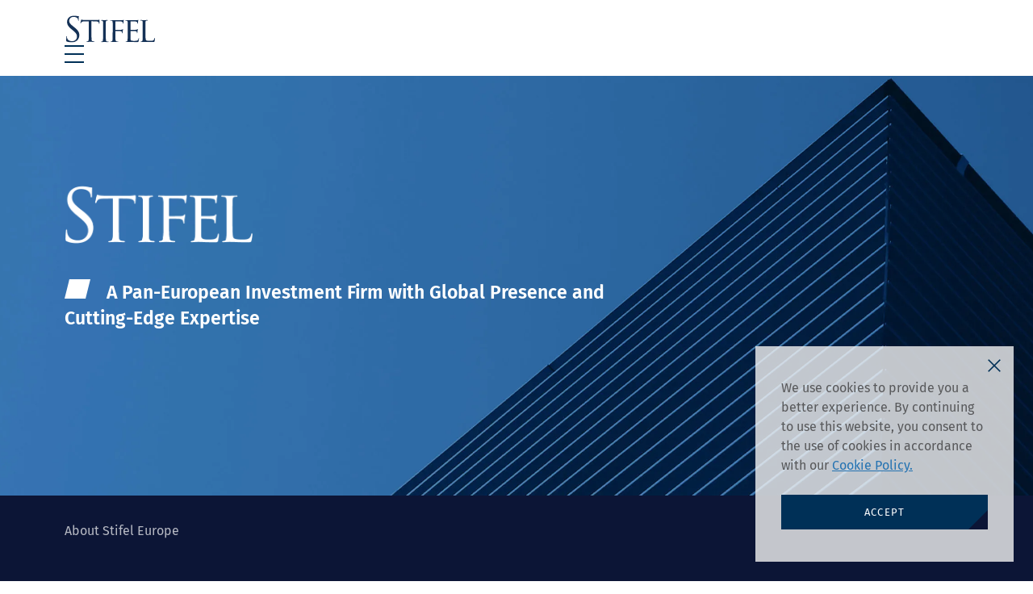

--- FILE ---
content_type: text/html; charset=UTF-8
request_url: https://stifelinstitutional.com/global-coverage/europe/
body_size: 15484
content:
<!DOCTYPE html>
<html lang="en" dir="ltr">

<head>
    <meta charset="UTF-8">
    <meta name="viewport" content="width=device-width, initial-scale=1" />

    <title>
        Stifel Institutional | Stifel Europe    </title>
        <link rel="shortcut icon" type="image/png" href="https://stifelinstitutional.com/wp-content/uploads/2025/07/Favicon-Institutional-1.svg">
    <link rel="icon" href="https://stifelinstitutional.com/wp-content/uploads/2025/07/Favicon-Institutional-1.svg">
    <link rel="apple-touch-icon" href="https://stifelinstitutional.com/wp-content/uploads/2025/07/Favicon-Institutional-1.svg">
    <link rel="apple-touch-icon-precomposed" href="https://stifelinstitutional.com/wp-content/uploads/2025/07/Favicon-Institutional-1.svg">
    <link rel="apple-touch-icon" sizes="180x180" href="https://stifelinstitutional.com/wp-content/uploads/2025/07/Favicon-Institutional-1.svg">
    <meta name="google-site-verification" content="ahIwZnq43QbJ9z88m4P9qInKYCSMsFAVufLKtwtUq0g" />
    <link rel="profile" href="http://gmpg.org/xfn/11">
    <link rel="pingback" href="https://stifelinstitutional.com/xmlrpc.php">

    <meta name="theme-color" content="#FFFFFF">

    <meta name='robots' content='index, follow, max-image-preview:large, max-snippet:-1, max-video-preview:-1' />
	<style>img:is([sizes="auto" i], [sizes^="auto," i]) { contain-intrinsic-size: 3000px 1500px }</style>
	
	<!-- This site is optimized with the Yoast SEO plugin v26.6 - https://yoast.com/wordpress/plugins/seo/ -->
	<meta name="description" content="Stifel Europe is a full-service European investment firm, headquartered in London and Frankfurt with offices in France, Germany, Switzerland, Italy, and Spain." />
	<link rel="canonical" href="https://stifelinstitutional.com/global-coverage/europe/" />
	<meta property="og:locale" content="en_US" />
	<meta property="og:type" content="article" />
	<meta property="og:title" content="Stifel Institutional | Stifel Europe" />
	<meta property="og:description" content="Stifel Europe is a full-service European investment firm, headquartered in London and Frankfurt with offices in France, Germany, Switzerland, Italy, and Spain." />
	<meta property="og:url" content="https://stifelinstitutional.com/global-coverage/europe/" />
	<meta property="og:site_name" content="Stifel Institutional" />
	<meta property="article:modified_time" content="2026-01-09T13:55:44+00:00" />
	<meta property="og:image" content="https://stifelinstitutional.com/wp-content/uploads/2025/06/OG-image-1.jpg" />
	<meta property="og:image:width" content="2340" />
	<meta property="og:image:height" content="1316" />
	<meta property="og:image:type" content="image/jpeg" />
	<meta name="twitter:card" content="summary_large_image" />
	<script type="application/ld+json" class="yoast-schema-graph">{"@context":"https://schema.org","@graph":[{"@type":"WebPage","@id":"https://stifelinstitutional.com/global-coverage/europe/","url":"https://stifelinstitutional.com/global-coverage/europe/","name":"Stifel Institutional | Stifel Europe","isPartOf":{"@id":"https://stifelinstitutional.com/#website"},"datePublished":"2025-06-05T11:16:14+00:00","dateModified":"2026-01-09T13:55:44+00:00","description":"Stifel Europe is a full-service European investment firm, headquartered in London and Frankfurt with offices in France, Germany, Switzerland, Italy, and Spain.","breadcrumb":{"@id":"https://stifelinstitutional.com/global-coverage/europe/#breadcrumb"},"inLanguage":"en-US","potentialAction":[{"@type":"ReadAction","target":["https://stifelinstitutional.com/global-coverage/europe/"]}]},{"@type":"BreadcrumbList","@id":"https://stifelinstitutional.com/global-coverage/europe/#breadcrumb","itemListElement":[{"@type":"ListItem","position":1,"name":"Home","item":"https://stifelinstitutional.com/"},{"@type":"ListItem","position":2,"name":"Europe"}]},{"@type":"WebSite","@id":"https://stifelinstitutional.com/#website","url":"https://stifelinstitutional.com/","name":"Stifel Institutional","description":"","potentialAction":[{"@type":"SearchAction","target":{"@type":"EntryPoint","urlTemplate":"https://stifelinstitutional.com/?s={search_term_string}"},"query-input":{"@type":"PropertyValueSpecification","valueRequired":true,"valueName":"search_term_string"}}],"inLanguage":"en-US"}]}</script>
	<!-- / Yoast SEO plugin. -->


<link rel='stylesheet' id='contact-form-7-css' href='https://stifelinstitutional.com/wp-content/plugins/contact-form-7/includes/css/styles.css' type='text/css' media='all' />
<link rel='stylesheet' id='project-build-css' href='https://stifelinstitutional.com/wp-content/themes/stfupgrade-wp-theme/dist/ProjectStyles.80o.css' type='text/css' media='all' />
    <script>
        var base_wp_api = {"ajax_url":"https:\/\/stifelinstitutional.com\/wp-admin\/admin-ajax.php","current_page_ID":23486,"root_url":"https:\/\/stifelinstitutional.com","theme_url":"https:\/\/stifelinstitutional.com\/wp-content\/themes\/stfupgrade-wp-theme"}    </script>
    <link rel="icon" href="https://stifelinstitutional.com/wp-content/uploads/2025/07/cropped-Favicon-Institutional-1-32x32.png" sizes="32x32" />
<link rel="icon" href="https://stifelinstitutional.com/wp-content/uploads/2025/07/cropped-Favicon-Institutional-1-192x192.png" sizes="192x192" />
<link rel="apple-touch-icon" href="https://stifelinstitutional.com/wp-content/uploads/2025/07/cropped-Favicon-Institutional-1-180x180.png" />
<meta name="msapplication-TileImage" content="https://stifelinstitutional.com/wp-content/uploads/2025/07/cropped-Favicon-Institutional-1-270x270.png" />

        <!-- Google Tag Manager -->
<script>(function(w,d,s,l,i){w[l]=w[l]||[];w[l].push({'gtm.start':
new Date().getTime(),event:'gtm.js'});var f=d.getElementsByTagName(s)[0],
j=d.createElement(s),dl=l!='dataLayer'?'&l='+l:'';j.async=true;j.src=
'https://www.googletagmanager.com/gtm.js?id='+i+dl;f.parentNode.insertBefore(j,f);
})(window,document,'script','dataLayer','GTM-TSQ3W44');</script>
<!-- End Google Tag Manager --></head>

<body class="wp-singular region-template-default single single-region postid-23486 wp-theme-stfupgrade-wp-theme">

        <!-- Google Tag Manager (noscript) -->
<noscript><iframe src="https://www.googletagmanager.com/ns.html?id=GTM-TSQ3W44"
height="0" width="0" style="display:none;visibility:hidden"></iframe></noscript>
<!-- End Google Tag Manager (noscript) -->
    <!-- Header -->
    <header class="c--header-a">
    <div class="c--header-a__overlay"></div>
    <div class="f--container">
        <div class="c--header-a__wrapper">
            <a class="c--header-a__wrapper__media c--brand-a" href="https://stifelinstitutional.com/" aria-label="Stifel homepage">
                <img src="https://stifelinstitutional.com/wp-content/uploads/2025/06/STF-logo-1.svg" alt="STF-logo-1" width="526.2" height="184.8"
        style="aspect-ratio:526.2 / 184.8" class="c--brand-a__media" decoding="async"/>                
            </a>
            <div class="c--header-a__wrapper__list-group">
                <button class="c--header-a__wrapper__list-group__btn c--burger-a js--burger" aria-label="burger">
                    <span class="c--burger-a__dash"></span>
                    <span class="c--burger-a__dash"></span>
                    <span class="c--burger-a__dash"></span>
                </button>
                <nav class="c--header-a__wrapper__list-group__item c--nav-a">
                                                <div class="c--nav-a__item">
                                                                    <button class="c--nav-a__item__link js--nav-item" data-menu-id="1">
                                        About Us                                    </button>
                                                                </div>
                                                    <div class="c--nav-a__item">
                                                                    <button class="c--nav-a__item__link js--nav-item" data-menu-id="2">
                                        Capabilities                                    </button>
                                                                </div>
                                                    <div class="c--nav-a__item">
                                                                    <button class="c--nav-a__item__link js--nav-item" data-menu-id="3">
                                        Global Coverage                                    </button>
                                                                </div>
                                                    <div class="c--nav-a__item">
                                                                    <button class="c--nav-a__item__link js--nav-item" data-menu-id="4">
                                        Insights &amp; Perspectives                                    </button>
                                                                </div>
                                                    <div class="c--nav-a__item">
                                                                    <button class="c--nav-a__item__link js--nav-item" data-menu-id="5">
                                        Careers                                    </button>
                                                                </div>
                                                    <div class="c--nav-a__item">
                                                                                                        <a href="https://stifelinstitutional.com/about/get-to-know-stifel/?anchor=js--to-form" class="c--nav-a__item__link" target="">
                                        Connect with Us                                    </a>
                                                            </div>
                                        </nav>
            </div>
        </div>
    </div>
</header>
    <!-- Preloader -->
    <div class="c--preloader-a">
    <div class="c--preloader-a__item"></div>
</div>
    <!-- transitions -->
    <div class="c--transition-a js--transition">
        <div class="c--transition-a__media"></div>
    </div>


    <div class="c--transition-b js--spinner-transition">
        <div class="c--spinner-a">
            <svg viewBox="0 0 26 26" fill="none">
                <circle cx="13" cy="13" r="11" stroke="#E0E0E0" stroke-width="4" />
                <path
                    d="M4.21949 14.9844C4.97951 18.3618 7.63823 21.0205 11.0156 21.7805C12.0932 22.023 13 22.8954 13 24C13 25.1046 12.0992 26.0162 11.0074 25.8483C5.4232 24.9893 1.0107 20.5768 0.151749 14.9926C-0.0161777 13.9008 0.895431 13 2 13C3.10457 13 3.97699 13.9068 4.21949 14.9844Z"
                    fill="#F7D15F"
                />
            </svg>
        </div>
    </div>
    
    <div class="c--cookies-a js--cookies-a u--display-none">
    <button class="c--cookies-a__icon js--click-closeCookie" aria-label="close cookies">
        <svg class="c--cookies-a__icon__media" viewBox="0 0 15 15">
            <polygon fill="#003057" points="14.9,1.1 13.9,0.1 7.5,6.4 1.1,0.1 0.1,1.1 6.4,7.5 0.1,13.9 1.1,14.9 7.5,8.6 13.9,14.9 14.9,13.9 
            8.6,7.5 "/>
        </svg>
    </button>
    <p class="c--cookies-a__content">We use cookies to provide you a better experience. By continuing to use this website, you consent to the use of cookies in accordance with our <a class="c--cookies-a__content__link" href="https://www.stifel.com/disclosures/privacy-notice" target="_blank" rel="noopener noreferrer">Cookie Policy.</a></p>
    <button class="c--cookies-a__btn js--click-setCookie">accept</button>
</div>     
    <main id="swup">
        <div id="main-content">

<section class="c--hero-b " style="background-image: url('https://stifelinstitutional.com/wp-content/uploads/2025/06/Hero_Stifel_Europe-scaled-1.webp');">
    <div class="f--container">
        <div class="f--row">
            <div class="f--col-6 f--col-tabletl-8 f--col-tablets-12">
                                    <h1 class="c--hero-b__media-wrapper">
                        <img src="https://stifelinstitutional.com/wp-content/uploads/2025/06/Stifel-Logo-White-with-padding.webp" alt="Stifel-Logo-White-with-padding" width="489" height="218" class="c--hero-b__media-wrapper__media" srcset="https://stifelinstitutional.com/wp-content/uploads/2025/06/Stifel-Logo-White-with-padding.webp 489w, https://stifelinstitutional.com/wp-content/uploads/2025/06/Stifel-Logo-White-with-padding.webp 1024w, https://stifelinstitutional.com/wp-content/uploads/2025/06/Stifel-Logo-White-with-padding.webp 810w, https://stifelinstitutional.com/wp-content/uploads/2025/06/Stifel-Logo-White-with-padding.webp 580w, https://stifelinstitutional.com/wp-content/uploads/2025/06/Stifel-Logo-White-with-padding-300x134.webp 300w, https://stifelinstitutional.com/wp-content/uploads/2025/06/Stifel-Logo-White-with-padding-150x67.webp 150w" sizes="100vw" decoding="async"/>                    </h1>
                            </div>
        </div>

                    <div class="f--row">
                <div class="f--col-5 f--col-tabletl-8 f--col-tablets-10">
                    <div class="c--hero-b__ft c--tagline-a">
                        <svg viewBox="0 0 16 12" class="c--tagline-a__artwork">
    <g id="Design-System" stroke="none" stroke-width="1" fill="none" fill-rule="evenodd">
        <g id="Artboard" transform="translate(-345.000000, -254.000000)" fill="#000000">
            <polygon id="parallelogram" points="347.984127 254 361 254 358.015873 266 345 266"></polygon>
        </g>
    </g>
</svg>                        <span class="c--tagline-a__title">A Pan-European Investment Firm with Global Presence and Cutting-Edge Expertise</span>
                    </div>
                </div>
            </div>
            </div>
</section>


<section class="c--subnav-a">
    <div class="f--container">
        <div class="f--row">
            <div class="f--col-12">
                <div class="c--subnav-a__wrapper  ">
                                                                                <button class="c--subnav-a__wrapper__link js--anchorTo" data-anchor-destination="1">
                                        About Stifel Europe                                    </button>
                                                                    <button class="c--subnav-a__wrapper__link js--anchorTo" data-anchor-destination="2">
                                        Capabilities                                    </button>
                                                                    <button class="c--subnav-a__wrapper__link js--anchorTo" data-anchor-destination="6">
                                        Transactions                                    </button>
                                                                        <a href="https://stifelinstitutional.com/iris/" target='_self' class="c--subnav-a__wrapper__link">
                                            Stifel IRIS                                        </a>
                                                                        <button class="c--subnav-a__wrapper__link js--anchorTo" data-anchor-destination="8">
                                        Locations                                    </button>
                                                                        <a href="https://stifelinstitutional.com/careers/eu-campus-entry-level/" target='_self' class="c--subnav-a__wrapper__link">
                                            Careers                                        </a>
                                                                        <button class="c--subnav-a__wrapper__link js--anchorTo" data-anchor-destination="10">
                                        Contact                                    </button>
                                                    
                    
                                    </div>
            </div>
        </div>
    </div>
</section>

<section id= "1" class="f--background-f u--pt-15 u--pt-tablets-10 u--pb-10 u--pb-tablets-7">
  <div class="f--container">
    <div class="f--row f--row--gap-second f--gap-b">

      <div class="f--col-7 f--col-tabletm-12">
        
                  <h2 class="f--font-b f--color-a f--sp-c">We are committed to guiding dynamic, mid-market companies and their investors at every stage of their journey, using our expertise, insights, and innovative solutions to help them become global champions.</h2>
        
        
                  <div class="c--content-a"><p>In line with this commitment, Stifel addresses our clients’ unique needs and generates value throughout their business lifecycle. We provide a full range of services including Investment Banking, Fixed Income Capital Markets, Research, and Sales &amp; Trading. With offices in the UK and across Europe, Stifel maintains robust relationships with both clients and investors. Our growth in Europe has centered on establishing a Trans-Atlantic advisory, debt, and equity powerhouse, specializing in small- and mid-cap companies for institutional investors.</p>
<p>We are proud to welcome our new colleagues from Bryan, Garnier &amp; Co., a leading European middle market investment bank specializing in the healthcare and technology verticals, to Stifel. <a href="https://www.stifel.com/docs/pdf/pressreleases/2025/Stifel-Completes-BG-Acquisition-for-06.02.25.pdf">Read Press Release.</a></p>
<p>This combination enhances our advisory capabilities in two of our largest investment banking growth verticals – healthcare and technology – and provides clients access to Stifel IRIS. Stifel IRIS continues the thought leadership Bryan Garnier provided, offering forward-thinking research and analysis through articles, white papers, quarterly reports, and market insights. Stay informed with data-driven intelligence to navigate evolving markets.</p>
</div>
        
                  <div class="c--wrapper-a u--mt-4 u--mt-tablets-3">
                                                          <a href="https://stifel-newlibrary.bluematrix.com/client/login.jsp"
                  target='_self'                  class="c--btn-a c--btn-a--second">
                  Equity research login                </a>
                                                                        <a href="https://stifelfi-library.bluematrix.com/client/login.jsp"
                  target='_blank' rel='noopener noreferrer'aria-label="Fixed Income Research Login, opens a new window"                  class="c--btn-a">
                  Fixed Income Research Login                </a>
                                    </div>
              </div>

      <div class="f--col-5 f--col-tabletm-12">
                  
<div class="c--cta-b c--sticky-a ">
            <p class="c--cta-b__content">Introducing Stifel IRIS, a library of innovative thought leadership content, sharing how our global team thinks about today’s markets.</p>
    
            <a href="https://stifelinstitutional.com/iris/" target='_blank' rel='noopener noreferrer'aria-label="Learn More, opens a new window" class="c--cta-b__link">
            Learn More            <svg viewBox="0 0 6 10">
    <path d="M0.8,10c0.1,0,0.3,0,0.4-0.1l4.4-4.5C5.8,5.3,5.8,5.1,5.8,5S5.6,4.7,5.6,4.6L1.1,0.1C0.9,0,0.6,0,0.4,0.2s-0.2,0.5,0,0.7
    L4.5,5L0.4,9.1c-0.2,0.2-0.2,0.5,0,0.7C0.5,9.9,0.6,10,0.8,10z"/>
</svg>        </a>
    </div>

              </div>
    </div>
  </div>
</section>


<section id="2" class="f--background-f u--pt-10 u--pt-tablets-7 u--pb-15 u--pb-tablets-10 c--bi-b">
            <div class="c--bi-b__background" aria-hidden="true"></div>
    
    <div class="f--container">
                    <div class="f--row">
                <div class="f--col-7 f--col-tabletm-12">
                                            <h3 class="f--font-b f--color-a u--mb-3">How We Serve Clients</h3>
                                                                <p class="f--font-c f--color-b u--font-regular u--mb-3">Expert Advice, Exceptional Outcomes</p>
                                                                <div class="c--content-a">
                            <p>Our goal is to provide valuable insights that facilitate our clients’ growth journey and strategic decision-making, seamlessly executed through our comprehensive range of capabilities. From M&amp;A advisory to a full suite of financial strategies and services, we respond to clients’ needs with tailored solutions to meet their growth objectives.</p>
                        </div>
                                    </div>
            </div>
        
        <div class="f--row f--gap-a">
            <div class="f--col-7 f--col-tabletm-12 js--accordion" data-name-space="accordion">
                <div class="c--accordion-a " data-close-others="true" >
    <button class="c--accordion-a__hd" type="button" data-accordion-control="accordion-accordion696e361893fc8-0" aria-expanded="false">
        <span class="c--accordion-a__hd__item-primary">Advisory</span>
        <span class="c--accordion-a__hd__icon" role="presentation"></span>
    </button>
    <div class="c--accordion-a__bd" data-accordion-content="accordion-accordion696e361893fc8-0" aria-hidden="true">
        <div class="c--accordion-a__bd__content">
            <p>Stifel’s European Business Services team advises on a diverse range of transactions including private buy-side and sell-side M&amp;A, public takeovers and defense, strategic advisory and investor positioning assignments, in addition to IPO’s, rights issues, equity private placements, and investment and sub-investment grade financings.</p>

<p>We work closely with public and private clients across Continental Europe, North America, the Middle East, and Asia on transactions with a particular focus on Testing, Inspection, Certification &amp; Compliance; Engineering &amp; Infrastructure Services; Environmental/ESG Services; Specialty Rental; Specialty Consulting; Distribution; Industrial &amp; Technical Services; Facility Services; B2C; BPO; and Human Capital Services.</p>        </div>

            
    </div>
</div>
<div class="c--accordion-a " data-close-others="true" >
    <button class="c--accordion-a__hd" type="button" data-accordion-control="accordion-accordion696e361893fc8-1" aria-expanded="false">
        <span class="c--accordion-a__hd__item-primary">Capital Solutions</span>
        <span class="c--accordion-a__hd__icon" role="presentation"></span>
    </button>
    <div class="c--accordion-a__bd" data-accordion-content="accordion-accordion696e361893fc8-1" aria-hidden="true">
        <div class="c--accordion-a__bd__content">
            <p>Stifel's London-based Capital Solutions Group (CSG) offers borrowers a full range of public and private capital markets solutions designed to span the full corporate lifecycle including complex and distressed situations. We work closely with clients across a wide range of industries and jurisdictions to communicate their credit stories to a targeted investor audience and create tailored debt financing structures. CSG leverages Stifel’s global coverage of more than 8,000 accounts, from large institutions to private wealth, to find the right pockets of capital. CSG is also able to advise on restructuring and liability management processes with a focus on early identification of credit related issues and a proactive approach in resolving any commercial, financial, or structural issues. </p>        </div>

            
    </div>
</div>
<div class="c--accordion-a " data-close-others="true" >
    <button class="c--accordion-a__hd" type="button" data-accordion-control="accordion-accordion696e361893fc8-2" aria-expanded="false">
        <span class="c--accordion-a__hd__item-primary">UK Corporate Broking</span>
        <span class="c--accordion-a__hd__icon" role="presentation"></span>
    </button>
    <div class="c--accordion-a__bd" data-accordion-content="accordion-accordion696e361893fc8-2" aria-hidden="true">
        <div class="c--accordion-a__bd__content">
            <p>Stifel is a leading UK corporate broker with retained relationships across multiple sectors with companies listed on the Main Market and AIM.  We offer a range of services to our corporate clients, providing them with support in the equity capital markets, as well as insightful advice on M&amp;A, defence and debt capital markets.</p>

<p>Stifel is increasingly broadening its sector footprint, with significant momentum and recent clients wins in the Healthcare, Technology and Financials sectors complementing ongoing mid-market leadership in Real Estate, Energy and Resources, and Investment Funds.</p>        </div>

            
    </div>
</div>
            </div>

                    </div>
    </div>
</section>


<section id= "3" class="u--pt-15 u--pt-tablets-10 u--pb-7 u--pb-tablets-4 f--background-g">
    <div class="f--container">
        <div class="f--row">
            <div class="f--col-12">
                <div class="c--heading-a ">
            <h2 class="c--heading-a__title">
            Our Capabilities        </h2>
        
    </div>
            </div>
        </div>
    </div>
</section>


<section id="4" class="f--background-g u--pb-15 u--pb-tablets-10">
    <div class="f--container">

        <div class="f--row f--gap-c u--display-flex u--justify-content-tabletm-flex-start u--justify-content-flex-start">
            
                                            <div class="f--col-4 f--col-tabletm-6 f--col-mobile-12 u--display-flex" data-index="0">
                                            
    <a href="https://stifelinstitutional.com/global-coverage/europe/investment-banking/"  target='_self' class="c--card-a c--card-a--0" data-index="0">

            <div class="c--card-a__media-wrapper">
            <img src="https://stifelinstitutional.com/wp-content/uploads/2025/06/placeholder-img-1.webp" alt="Artboard-1-copy-63" width="185" height="185" class="c--card-a__media-wrapper__media c--lazy-a" data-src="https://stifelinstitutional.com/wp-content/uploads/2025/08/Artboard-1-copy-63.svg" decoding="async"/>        </div>
    
            <h3 class="c--card-a__title">Investment Banking</h3>
    
            <p class="c--card-a__content">A full-service investment banking practice with deep industry and sector expertise.</p>
    
            <div class="c--card-a__wrapper">
                                    <span class="c--card-a__wrapper__link">
                        Learn More                        <svg viewBox="0 0 6 10">
    <path d="M0.8,10c0.1,0,0.3,0,0.4-0.1l4.4-4.5C5.8,5.3,5.8,5.1,5.8,5S5.6,4.7,5.6,4.6L1.1,0.1C0.9,0,0.6,0,0.4,0.2s-0.2,0.5,0,0.7
    L4.5,5L0.4,9.1c-0.2,0.2-0.2,0.5,0,0.7C0.5,9.9,0.6,10,0.8,10z"/>
</svg>                    </span>
                
                                        </div>
        </a>
                                                        </div>
                                                            <div class="f--col-4 f--col-tabletm-6 f--col-mobile-12 u--display-flex" data-index="1">
                                            
    <a href="https://stifelinstitutional.com/global-coverage/europe/research-equity-sales-trading/"  target='_self' class="c--card-a c--card-a--0" data-index="0">

            <div class="c--card-a__media-wrapper">
            <img src="https://stifelinstitutional.com/wp-content/uploads/2025/06/placeholder-img-1.webp" alt="Artboard-1-copy-65" width="185" height="185" class="c--card-a__media-wrapper__media c--lazy-a" data-src="https://stifelinstitutional.com/wp-content/uploads/2025/08/Artboard-1-copy-65.svg" decoding="async"/>        </div>
    
            <h3 class="c--card-a__title">Equity Research, Sales & Trading</h3>
    
            <p class="c--card-a__content">A leading Pan-European equity research and sales & trading product.</p>
    
            <div class="c--card-a__wrapper">
                                    <span class="c--card-a__wrapper__link">
                        Equity Research                        <svg viewBox="0 0 6 10">
    <path d="M0.8,10c0.1,0,0.3,0,0.4-0.1l4.4-4.5C5.8,5.3,5.8,5.1,5.8,5S5.6,4.7,5.6,4.6L1.1,0.1C0.9,0,0.6,0,0.4,0.2s-0.2,0.5,0,0.7
    L4.5,5L0.4,9.1c-0.2,0.2-0.2,0.5,0,0.7C0.5,9.9,0.6,10,0.8,10z"/>
</svg>                    </span>
                
                                        </div>
        </a>
                                                        </div>
                                                            <div class="f--col-4 f--col-tabletm-6 f--col-mobile-12 u--display-flex" data-index="2">
                                            
    <a href="https://stifelinstitutional.com/global-coverage/europe/fixed-income/"  target='_self' class="c--card-a c--card-a--0" data-index="0">

            <div class="c--card-a__media-wrapper">
            <img src="https://stifelinstitutional.com/wp-content/uploads/2025/06/placeholder-img-1.webp" alt="Artboard-1-copy-140" width="185" height="185" class="c--card-a__media-wrapper__media c--lazy-a" data-src="https://stifelinstitutional.com/wp-content/uploads/2025/06/Artboard-1-copy-140.svg" decoding="async"/>        </div>
    
            <h3 class="c--card-a__title">Fixed Income Capital Markets</h3>
    
            <p class="c--card-a__content">Expertise in structuring and execution across multiple products in public and private markets.</p>
    
            <div class="c--card-a__wrapper">
                                    <span class="c--card-a__wrapper__link">
                        Learn More                        <svg viewBox="0 0 6 10">
    <path d="M0.8,10c0.1,0,0.3,0,0.4-0.1l4.4-4.5C5.8,5.3,5.8,5.1,5.8,5S5.6,4.7,5.6,4.6L1.1,0.1C0.9,0,0.6,0,0.4,0.2s-0.2,0.5,0,0.7
    L4.5,5L0.4,9.1c-0.2,0.2-0.2,0.5,0,0.7C0.5,9.9,0.6,10,0.8,10z"/>
</svg>                    </span>
                
                                        </div>
        </a>
                                                        </div>
                            

        </div>
    </div>
</section>


<section id= "5" class="u--pt-15 u--pt-tablets-10 u--pb-7 u--pb-tablets-4 f--background-a">
    <div class="f--container">
        <div class="f--row">
            <div class="f--col-12">
                <div class="c--heading-a c--heading-a--second">
            <h2 class="c--heading-a__title">
            Notable Transactions        </h2>
        
    </div>
            </div>
        </div>
    </div>
</section>

<section id="6" class="f--background-a u--pb-10 u--pb-tablets-7 ">
    <div class="f--container">
        <div class="f--row">
            
            <div class="f--col-12 js--transactions-results-container">
                                    <div class="c--slider-a js--slider c--slider-a--second" data-slider-config="C">
    <div class="c--slider-a__content js--slider-container">
                                                                    <div class="c--slider-a__content__item">
                            <div class="c--card-b ">
    <div class="c--card-b__media-wrapper">
        <img class="c--card-b__media-wrapper__media" src="https://stifelinstitutional.com/wp-content/uploads/2024/11/Roof_Brookfield_Logo.png" alt="Image">
    </div>
    <div class="c--card-b__content">
                    <div class="c--card-b__content__hd">£218,700,000</div>
                <div class="c--card-b__content__list-group">
                            <div class="c--card-b__content__list-group__bd">Sole Financial Advisor</div>
                
                    </div>

           
            <div class="c--card-b__content__list-item">
                                    <p class="c--card-b__content__list-item__item">
                        Mergers & Acquisitions                    </p>
                            </div>
        
        </div>
                    <div class="c--card-b__wrapper">
            <span class="c--card-b__wrapper__dash"></span>
                            <p class="c--card-b__wrapper__item">Investment Funds &amp; Real Estate</p>
                                        <p class="c--card-b__wrapper__item"> Nov 2024</p>
                    </div>
               </div>



                        </div>
                                            <div class="c--slider-a__content__item">
                            <div class="c--card-b ">
    <div class="c--card-b__media-wrapper">
        <img class="c--card-b__media-wrapper__media" src="https://stifelinstitutional.com/wp-content/uploads/2024/11/Marlin_Radar_Logo.png" alt="Image">
    </div>
    <div class="c--card-b__content">
                <div class="c--card-b__content__list-group">
                            <div class="c--card-b__content__list-group__bd">Advisor to Buyer</div>
                
                    </div>

           
            <div class="c--card-b__content__list-item">
                                    <p class="c--card-b__content__list-item__item">
                        Mergers & Acquisitions                    </p>
                            </div>
        
        </div>
                    <div class="c--card-b__wrapper">
            <span class="c--card-b__wrapper__dash"></span>
                            <p class="c--card-b__wrapper__item">Healthcare</p>
                                        <p class="c--card-b__wrapper__item"> Nov 2024</p>
                    </div>
               </div>



                        </div>
                                            <div class="c--slider-a__content__item">
                            <div class="c--card-b ">
    <div class="c--card-b__media-wrapper">
        <img class="c--card-b__media-wrapper__media" src="https://stifelinstitutional.com/wp-content/uploads/2024/11/Seven_Lumion_Logo.png" alt="Image">
    </div>
    <div class="c--card-b__content">
                <div class="c--card-b__content__list-group">
                            <div class="c--card-b__content__list-group__bd">Advisor to Buyer</div>
                
                    </div>

           
            <div class="c--card-b__content__list-item">
                                    <p class="c--card-b__content__list-item__item">
                        Has Executed a Majority Recapitalization with                    </p>
                            </div>
        
        </div>
                    <div class="c--card-b__wrapper">
            <span class="c--card-b__wrapper__dash"></span>
                            <p class="c--card-b__wrapper__item">Technology</p>
                                        <p class="c--card-b__wrapper__item"> Oct 2024</p>
                    </div>
               </div>



                        </div>
                                            <div class="c--slider-a__content__item">
                            <div class="c--card-b ">
    <div class="c--card-b__media-wrapper">
        <img class="c--card-b__media-wrapper__media" src="https://stifelinstitutional.com/wp-content/uploads/2024/11/Anixe_Dertour_Logo.png" alt="Image">
    </div>
    <div class="c--card-b__content">
                <div class="c--card-b__content__list-group">
                            <div class="c--card-b__content__list-group__bd">Advisor to Seller</div>
                
                    </div>

           
            <div class="c--card-b__content__list-item">
                                    <p class="c--card-b__content__list-item__item">
                        Mergers & Acquisitions                    </p>
                            </div>
        
        </div>
                    <div class="c--card-b__wrapper">
            <span class="c--card-b__wrapper__dash"></span>
                            <p class="c--card-b__wrapper__item">Technology</p>
                                        <p class="c--card-b__wrapper__item"> Oct 2024</p>
                    </div>
               </div>



                        </div>
                                            <div class="c--slider-a__content__item">
                            <div class="c--card-b ">
    <div class="c--card-b__media-wrapper">
        <img class="c--card-b__media-wrapper__media" src="https://stifelinstitutional.com/wp-content/uploads/2024/10/Biomapas_Carbyne_Logo.png" alt="Image">
    </div>
    <div class="c--card-b__content">
                <div class="c--card-b__content__list-group">
                            <div class="c--card-b__content__list-group__bd">Sole Financial Advisor</div>
                
                    </div>

           
            <div class="c--card-b__content__list-item">
                                    <p class="c--card-b__content__list-item__item">
                        Mergers & Acquisitions                    </p>
                            </div>
        
        </div>
                    <div class="c--card-b__wrapper">
            <span class="c--card-b__wrapper__dash"></span>
                            <p class="c--card-b__wrapper__item">Healthcare Services</p>
                                        <p class="c--card-b__wrapper__item"> Oct 2024</p>
                    </div>
               </div>



                        </div>
                                            <div class="c--slider-a__content__item">
                            <div class="c--card-b ">
    <div class="c--card-b__media-wrapper">
        <img class="c--card-b__media-wrapper__media" src="https://stifelinstitutional.com/wp-content/uploads/2024/11/5Vorflug_urlaubsguru_Logo.png" alt="Image">
    </div>
    <div class="c--card-b__content">
                <div class="c--card-b__content__list-group">
                            <div class="c--card-b__content__list-group__bd">Advisor to Seller</div>
                
                    </div>

           
            <div class="c--card-b__content__list-item">
                                    <p class="c--card-b__content__list-item__item">
                        Mergers & Acquisitions                    </p>
                            </div>
        
        </div>
                    <div class="c--card-b__wrapper">
            <span class="c--card-b__wrapper__dash"></span>
                            <p class="c--card-b__wrapper__item">Consumer</p>
                                        <p class="c--card-b__wrapper__item"> Sep 2024</p>
                    </div>
               </div>



                        </div>
                                            <div class="c--slider-a__content__item">
                            <div class="c--card-b ">
    <div class="c--card-b__media-wrapper">
        <img class="c--card-b__media-wrapper__media" src="https://stifelinstitutional.com/wp-content/uploads/2024/11/ACG_Logo.png" alt="Image">
    </div>
    <div class="c--card-b__content">
                    <div class="c--card-b__content__hd">$46,300,000</div>
                <div class="c--card-b__content__list-group">
                            <div class="c--card-b__content__list-group__bd">Capital Markets Advisor, Bookrunner & Sole Placing Agent</div>
                
                    </div>

           
            <div class="c--card-b__content__list-item">
                                    <p class="c--card-b__content__list-item__item">
                        Reverse Takeover & Equity Placing                    </p>
                            </div>
        
        </div>
                    <div class="c--card-b__wrapper">
            <span class="c--card-b__wrapper__dash"></span>
                            <p class="c--card-b__wrapper__item">Energy &amp; Natural Resources</p>
                                        <p class="c--card-b__wrapper__item"> Sep 2024</p>
                    </div>
               </div>



                        </div>
                                            <div class="c--slider-a__content__item">
                            <div class="c--card-b ">
    <div class="c--card-b__media-wrapper">
        <img class="c--card-b__media-wrapper__media" src="https://stifelinstitutional.com/wp-content/uploads/2024/11/Saiba_Boehringer_Logo.png" alt="Image">
    </div>
    <div class="c--card-b__content">
                <div class="c--card-b__content__list-group">
                            <div class="c--card-b__content__list-group__bd">Advisor to Seller</div>
                
                    </div>

           
            <div class="c--card-b__content__list-item">
                                    <p class="c--card-b__content__list-item__item">
                        Mergers & Acquisitions                    </p>
                            </div>
        
        </div>
                    <div class="c--card-b__wrapper">
            <span class="c--card-b__wrapper__dash"></span>
                            <p class="c--card-b__wrapper__item">Healthcare, Biopharma</p>
                                        <p class="c--card-b__wrapper__item"> Aug 2024</p>
                    </div>
               </div>



                        </div>
                                            <div class="c--slider-a__content__item">
                            <div class="c--card-b ">
    <div class="c--card-b__media-wrapper">
        <img class="c--card-b__media-wrapper__media" src="https://stifelinstitutional.com/wp-content/uploads/2024/11/Windrose_ASIResisen_Logo.png" alt="Image">
    </div>
    <div class="c--card-b__content">
                <div class="c--card-b__content__list-group">
                            <div class="c--card-b__content__list-group__bd">Advisor to Seller</div>
                
                    </div>

           
            <div class="c--card-b__content__list-item">
                                    <p class="c--card-b__content__list-item__item">
                        Mergers & Acquisitions                    </p>
                            </div>
        
        </div>
                    <div class="c--card-b__wrapper">
            <span class="c--card-b__wrapper__dash"></span>
                            <p class="c--card-b__wrapper__item">Consumer</p>
                                        <p class="c--card-b__wrapper__item"> Aug 2024</p>
                    </div>
               </div>



                        </div>
                                            <div class="c--slider-a__content__item">
                            <div class="c--card-b ">
    <div class="c--card-b__media-wrapper">
        <img class="c--card-b__media-wrapper__media" src="https://stifelinstitutional.com/wp-content/uploads/2024/11/Endomag_Hologic_Logo.png" alt="Image">
    </div>
    <div class="c--card-b__content">
                    <div class="c--card-b__content__hd">$310,000,000</div>
                <div class="c--card-b__content__list-group">
                            <div class="c--card-b__content__list-group__bd">Advisor to Seller</div>
                
                    </div>

           
            <div class="c--card-b__content__list-item">
                                    <p class="c--card-b__content__list-item__item">
                        Mergers & Acquisitions                    </p>
                            </div>
        
        </div>
                    <div class="c--card-b__wrapper">
            <span class="c--card-b__wrapper__dash"></span>
                            <p class="c--card-b__wrapper__item">Medtech, Healthcare</p>
                                        <p class="c--card-b__wrapper__item"> Jul 2024</p>
                    </div>
               </div>



                        </div>
                                            <div class="c--slider-a__content__item">
                            <div class="c--card-b ">
    <div class="c--card-b__media-wrapper">
        <img class="c--card-b__media-wrapper__media" src="https://stifelinstitutional.com/wp-content/uploads/2024/11/Foresight_Averon_Logo.png" alt="Image">
    </div>
    <div class="c--card-b__content">
                    <div class="c--card-b__content__hd">£167,000,000</div>
                <div class="c--card-b__content__list-group">
                            <div class="c--card-b__content__list-group__bd">Sole Financial Advisor</div>
                
                    </div>

           
            <div class="c--card-b__content__list-item">
                                    <p class="c--card-b__content__list-item__item">
                        Mergers & Acquisitions                    </p>
                            </div>
        
        </div>
                    <div class="c--card-b__wrapper">
            <span class="c--card-b__wrapper__dash"></span>
                            <p class="c--card-b__wrapper__item">Investment Funds &amp; Real Estate</p>
                                        <p class="c--card-b__wrapper__item"> Jul 2024</p>
                    </div>
               </div>



                        </div>
                                            <div class="c--slider-a__content__item">
                            <div class="c--card-b ">
    <div class="c--card-b__media-wrapper">
        <img class="c--card-b__media-wrapper__media" src="https://stifelinstitutional.com/wp-content/uploads/2024/11/Demecan_FrogHawley_Logo.png" alt="Image">
    </div>
    <div class="c--card-b__content">
                <div class="c--card-b__content__list-group">
                            <div class="c--card-b__content__list-group__bd">Sole Financial Advisor</div>
                
                    </div>

           
            <div class="c--card-b__content__list-item">
                                    <p class="c--card-b__content__list-item__item">
                        Has Received an Investment from Frog Hawley                    </p>
                            </div>
        
        </div>
                    <div class="c--card-b__wrapper">
            <span class="c--card-b__wrapper__dash"></span>
                            <p class="c--card-b__wrapper__item">Consumer</p>
                                        <p class="c--card-b__wrapper__item"> Jul 2024</p>
                    </div>
               </div>



                        </div>
                                            <div class="c--slider-a__content__item">
                            <div class="c--card-b ">
    <div class="c--card-b__media-wrapper">
        <img class="c--card-b__media-wrapper__media" src="https://stifelinstitutional.com/wp-content/uploads/2024/11/Vitroconnect_OakleyCapital_Logo.png" alt="Image">
    </div>
    <div class="c--card-b__content">
                <div class="c--card-b__content__list-group">
                            <div class="c--card-b__content__list-group__bd">Advisor to Seller</div>
                
                    </div>

           
            <div class="c--card-b__content__list-item">
                                    <p class="c--card-b__content__list-item__item">
                        Mergers & Acquisitions                    </p>
                            </div>
        
        </div>
                    <div class="c--card-b__wrapper">
            <span class="c--card-b__wrapper__dash"></span>
                            <p class="c--card-b__wrapper__item">Technology</p>
                                        <p class="c--card-b__wrapper__item"> Jul 2024</p>
                    </div>
               </div>



                        </div>
                                            <div class="c--slider-a__content__item">
                            <div class="c--card-b ">
    <div class="c--card-b__media-wrapper">
        <img class="c--card-b__media-wrapper__media" src="https://stifelinstitutional.com/wp-content/uploads/2024/11/Polarean.png" alt="Image">
    </div>
    <div class="c--card-b__content">
                    <div class="c--card-b__content__hd">$10,000,000</div>
                <div class="c--card-b__content__list-group">
                            <div class="c--card-b__content__list-group__bd">Sole Corporate Broker and Sole Bookrunner</div>
                
                    </div>

           
            <div class="c--card-b__content__list-item">
                                    <p class="c--card-b__content__list-item__item">
                        Equity Placing                    </p>
                            </div>
        
        </div>
                    <div class="c--card-b__wrapper">
            <span class="c--card-b__wrapper__dash"></span>
                            <p class="c--card-b__wrapper__item">Healthcare</p>
                                        <p class="c--card-b__wrapper__item"> May 2024</p>
                    </div>
               </div>



                        </div>
                                            <div class="c--slider-a__content__item">
                            <div class="c--card-b ">
    <div class="c--card-b__media-wrapper">
        <img class="c--card-b__media-wrapper__media" src="https://stifelinstitutional.com/wp-content/uploads/2024/11/Maat_logo.png" alt="Image">
    </div>
    <div class="c--card-b__content">
                    <div class="c--card-b__content__hd">€19,200,000</div>
                <div class="c--card-b__content__list-group">
                            <div class="c--card-b__content__list-group__bd">Sole Global Coordinator and Joint Bookrunner</div>
                
                    </div>

           
            <div class="c--card-b__content__list-item">
                                    <p class="c--card-b__content__list-item__item">
                        Follow-on Offering                    </p>
                            </div>
        
        </div>
                    <div class="c--card-b__wrapper">
            <span class="c--card-b__wrapper__dash"></span>
                            <p class="c--card-b__wrapper__item">Healthcare</p>
                                        <p class="c--card-b__wrapper__item"> May 2024</p>
                    </div>
               </div>



                        </div>
                                            <div class="c--slider-a__content__item">
                            <div class="c--card-b ">
    <div class="c--card-b__media-wrapper">
        <img class="c--card-b__media-wrapper__media" src="https://stifelinstitutional.com/wp-content/uploads/2024/11/Sovereign_Logo.png" alt="Image">
    </div>
    <div class="c--card-b__content">
                <div class="c--card-b__content__list-group">
                            <div class="c--card-b__content__list-group__bd">Joint Corporate Broker</div>
                
                    </div>

           
            <div class="c--card-b__content__list-item">
                                    <p class="c--card-b__content__list-item__item">
                                            </p>
                            </div>
        
        </div>
                    <div class="c--card-b__wrapper">
            <span class="c--card-b__wrapper__dash"></span>
                            <p class="c--card-b__wrapper__item">Energy &amp; Natural Resources</p>
                                        <p class="c--card-b__wrapper__item"> Mar 2024</p>
                    </div>
               </div>



                        </div>
                                            <div class="c--slider-a__content__item">
                            <div class="c--card-b ">
    <div class="c--card-b__media-wrapper">
        <img class="c--card-b__media-wrapper__media" src="https://stifelinstitutional.com/wp-content/uploads/2024/11/Aquapharm_PCBL_Logo.png" alt="Image">
    </div>
    <div class="c--card-b__content">
                    <div class="c--card-b__content__hd">£380,000,000</div>
                <div class="c--card-b__content__list-group">
                            <div class="c--card-b__content__list-group__bd">Advisor to Seller</div>
                
                    </div>

           
            <div class="c--card-b__content__list-item">
                                    <p class="c--card-b__content__list-item__item">
                        Mergers & Acquisitions                    </p>
                            </div>
        
        </div>
                    <div class="c--card-b__wrapper">
            <span class="c--card-b__wrapper__dash"></span>
                            <p class="c--card-b__wrapper__item">Healthcare</p>
                                        <p class="c--card-b__wrapper__item"> Jan 2024</p>
                    </div>
               </div>



                        </div>
                                            <div class="c--slider-a__content__item">
                            <div class="c--card-b ">
    <div class="c--card-b__media-wrapper">
        <img class="c--card-b__media-wrapper__media" src="https://stifelinstitutional.com/wp-content/uploads/2024/11/RainbowRareEarth.png" alt="Image">
    </div>
    <div class="c--card-b__content">
                <div class="c--card-b__content__list-group">
                            <div class="c--card-b__content__list-group__bd">Joint Corporate Broker</div>
                
                    </div>

        
        </div>
                    <div class="c--card-b__wrapper">
            <span class="c--card-b__wrapper__dash"></span>
                            <p class="c--card-b__wrapper__item">Energy &amp; Natural Resources</p>
                                        <p class="c--card-b__wrapper__item"> Jan 2024</p>
                    </div>
               </div>



                        </div>
                                            <div class="c--slider-a__content__item">
                            <div class="c--card-b ">
    <div class="c--card-b__media-wrapper">
        <img class="c--card-b__media-wrapper__media" src="https://stifelinstitutional.com/wp-content/uploads/2023/12/Wentworth_Maurel_logo.png" alt="Image">
    </div>
    <div class="c--card-b__content">
                    <div class="c--card-b__content__hd">$75,300,000</div>
                <div class="c--card-b__content__list-group">
                            <div class="c--card-b__content__list-group__bd">Financial Advisor</div>
                
                    </div>

           
            <div class="c--card-b__content__list-item">
                                    <p class="c--card-b__content__list-item__item">
                        Mergers & Acquisitions                    </p>
                            </div>
        
        </div>
                    <div class="c--card-b__wrapper">
            <span class="c--card-b__wrapper__dash"></span>
                            <p class="c--card-b__wrapper__item">Energy &amp; Natural Resources</p>
                                        <p class="c--card-b__wrapper__item"> Dec 2023</p>
                    </div>
               </div>



                        </div>
                                            <div class="c--slider-a__content__item">
                            <div class="c--card-b ">
    <div class="c--card-b__media-wrapper">
        <img class="c--card-b__media-wrapper__media" src="https://stifelinstitutional.com/wp-content/uploads/2023/10/Infirst_Carlin_Logo.png" alt="Image">
    </div>
    <div class="c--card-b__content">
                <div class="c--card-b__content__list-group">
                            <div class="c--card-b__content__list-group__bd">Advisor to Seller</div>
                
                    </div>

           
            <div class="c--card-b__content__list-item">
                                    <p class="c--card-b__content__list-item__item">
                        Mergers & Acquisitions                    </p>
                            </div>
        
        </div>
                    <div class="c--card-b__wrapper">
            <span class="c--card-b__wrapper__dash"></span>
                            <p class="c--card-b__wrapper__item">Healthcare</p>
                                        <p class="c--card-b__wrapper__item"> Sep 2023</p>
                    </div>
               </div>



                        </div>
                                            <div class="c--slider-a__content__item">
                            <div class="c--card-b ">
    <div class="c--card-b__media-wrapper">
        <img class="c--card-b__media-wrapper__media" src="https://stifelinstitutional.com/wp-content/uploads/2023/09/PollenStreet_logo.png" alt="Image">
    </div>
    <div class="c--card-b__content">
                <div class="c--card-b__content__list-group">
                            <div class="c--card-b__content__list-group__bd">Financial Advisor</div>
                
                    </div>

           
            <div class="c--card-b__content__list-item">
                                    <p class="c--card-b__content__list-item__item">
                        Private Debt                    </p>
                            </div>
        
        </div>
                    <div class="c--card-b__wrapper">
            <span class="c--card-b__wrapper__dash"></span>
                            <p class="c--card-b__wrapper__item">Software</p>
                                        <p class="c--card-b__wrapper__item"> Sep 2023</p>
                    </div>
               </div>



                        </div>
                                            <div class="c--slider-a__content__item">
                            <div class="c--card-b ">
    <div class="c--card-b__media-wrapper">
        <img class="c--card-b__media-wrapper__media" src="https://stifelinstitutional.com/wp-content/uploads/2023/07/Kooth_Logo.png" alt="Image">
    </div>
    <div class="c--card-b__content">
                    <div class="c--card-b__content__hd">£10,000,000</div>
                <div class="c--card-b__content__list-group">
                            <div class="c--card-b__content__list-group__bd">Joint Bookrunner</div>
                
                    </div>

           
            <div class="c--card-b__content__list-item">
                                    <p class="c--card-b__content__list-item__item">
                        Equity Placing                    </p>
                            </div>
        
        </div>
                    <div class="c--card-b__wrapper">
            <span class="c--card-b__wrapper__dash"></span>
                            <p class="c--card-b__wrapper__item">Healthcare</p>
                                        <p class="c--card-b__wrapper__item"> Jul 2023</p>
                    </div>
               </div>



                        </div>
                                            <div class="c--slider-a__content__item">
                            <div class="c--card-b ">
    <div class="c--card-b__media-wrapper">
        <img class="c--card-b__media-wrapper__media" src="https://stifelinstitutional.com/wp-content/uploads/2023/06/Jadestone_Logo.png" alt="Image">
    </div>
    <div class="c--card-b__content">
                    <div class="c--card-b__content__hd">$50,000,000</div>
                <div class="c--card-b__content__list-group">
                            <div class="c--card-b__content__list-group__bd">Sole Bookrunner</div>
                
                    </div>

           
            <div class="c--card-b__content__list-item">
                                    <p class="c--card-b__content__list-item__item">
                        Follow-on Offering                    </p>
                            </div>
        
        </div>
                    <div class="c--card-b__wrapper">
            <span class="c--card-b__wrapper__dash"></span>
                            <p class="c--card-b__wrapper__item">Energy &amp; Natural Resources</p>
                                        <p class="c--card-b__wrapper__item"> Jun 2023</p>
                    </div>
               </div>



                        </div>
                                            <div class="c--slider-a__content__item">
                            <div class="c--card-b ">
    <div class="c--card-b__media-wrapper">
        <img class="c--card-b__media-wrapper__media" src="https://stifelinstitutional.com/wp-content/uploads/2023/05/Zoo_Logo.png" alt="Image">
    </div>
    <div class="c--card-b__content">
                    <div class="c--card-b__content__hd">£12,500,000</div>
                <div class="c--card-b__content__list-group">
                            <div class="c--card-b__content__list-group__bd">Nomad, Joint Broker and Joint Bookrunner</div>
                
                    </div>

           
            <div class="c--card-b__content__list-item">
                                    <p class="c--card-b__content__list-item__item">
                        Equity Placing                    </p>
                            </div>
        
        </div>
                    <div class="c--card-b__wrapper">
            <span class="c--card-b__wrapper__dash"></span>
                            <p class="c--card-b__wrapper__item">Technology</p>
                                        <p class="c--card-b__wrapper__item"> May 2023</p>
                    </div>
               </div>



                        </div>
                                            <div class="c--slider-a__content__item">
                            <div class="c--card-b ">
    <div class="c--card-b__media-wrapper">
        <img class="c--card-b__media-wrapper__media" src="https://stifelinstitutional.com/wp-content/uploads/2023/04/Sunbloom_Avril_Logo.png" alt="Image">
    </div>
    <div class="c--card-b__content">
                <div class="c--card-b__content__list-group">
                            <div class="c--card-b__content__list-group__bd">Advisor to Seller</div>
                
                    </div>

           
            <div class="c--card-b__content__list-item">
                                    <p class="c--card-b__content__list-item__item">
                        Mergers & Acquisitions                    </p>
                            </div>
        
        </div>
                    <div class="c--card-b__wrapper">
            <span class="c--card-b__wrapper__dash"></span>
                            <p class="c--card-b__wrapper__item">Consumer</p>
                                        <p class="c--card-b__wrapper__item"> Apr 2023</p>
                    </div>
               </div>



                        </div>
                                            <div class="c--slider-a__content__item">
                            <div class="c--card-b ">
    <div class="c--card-b__media-wrapper">
        <img class="c--card-b__media-wrapper__media" src="https://stifelinstitutional.com/wp-content/uploads/2023/04/FranchiseBrand_Logo.png" alt="Image">
    </div>
    <div class="c--card-b__content">
                    <div class="c--card-b__content__hd">£92,000,000</div>
                <div class="c--card-b__content__list-group">
                            <div class="c--card-b__content__list-group__bd">Joint Bookrunner</div>
                
                    </div>

           
            <div class="c--card-b__content__list-item">
                                    <p class="c--card-b__content__list-item__item">
                        Follow-on Offering                    </p>
                            </div>
        
        </div>
                    <div class="c--card-b__wrapper">
            <span class="c--card-b__wrapper__dash"></span>
                            <p class="c--card-b__wrapper__item">Diversified Industries</p>
                                        <p class="c--card-b__wrapper__item"> Apr 2023</p>
                    </div>
               </div>



                        </div>
                                            <div class="c--slider-a__content__item">
                            <div class="c--card-b ">
    <div class="c--card-b__media-wrapper">
        <img class="c--card-b__media-wrapper__media" src="https://stifelinstitutional.com/wp-content/uploads/2022/04/renalytix_logo.png" alt="Image">
    </div>
    <div class="c--card-b__content">
                    <div class="c--card-b__content__hd">$20,300,000</div>
                <div class="c--card-b__content__list-group">
                            <div class="c--card-b__content__list-group__bd">Sole Placement Agent and Nomad</div>
                
                    </div>

           
            <div class="c--card-b__content__list-item">
                                    <p class="c--card-b__content__list-item__item">
                        PIPE                    </p>
                            </div>
        
        </div>
                    <div class="c--card-b__wrapper">
            <span class="c--card-b__wrapper__dash"></span>
                            <p class="c--card-b__wrapper__item">Healthcare</p>
                                        <p class="c--card-b__wrapper__item"> Feb 2023</p>
                    </div>
               </div>



                        </div>
                                            <div class="c--slider-a__content__item">
                            <div class="c--card-b ">
    <div class="c--card-b__media-wrapper">
        <img class="c--card-b__media-wrapper__media" src="https://stifelinstitutional.com/wp-content/uploads/2022/12/Bioassay_ReactionBiology_Logo.png" alt="Image">
    </div>
    <div class="c--card-b__content">
                <div class="c--card-b__content__list-group">
                            <div class="c--card-b__content__list-group__bd">Advisor to Seller</div>
                
                    </div>

           
            <div class="c--card-b__content__list-item">
                                    <p class="c--card-b__content__list-item__item">
                        Mergers & Acquisitions                    </p>
                            </div>
        
        </div>
                    <div class="c--card-b__wrapper">
            <span class="c--card-b__wrapper__dash"></span>
                            <p class="c--card-b__wrapper__item">Healthcare</p>
                                        <p class="c--card-b__wrapper__item"> Dec 2022</p>
                    </div>
               </div>



                        </div>
                                            <div class="c--slider-a__content__item">
                            <div class="c--card-b ">
    <div class="c--card-b__media-wrapper">
        <img class="c--card-b__media-wrapper__media" src="https://stifelinstitutional.com/wp-content/uploads/2022/11/Avacta_logo.png" alt="Image">
    </div>
    <div class="c--card-b__content">
                    <div class="c--card-b__content__hd">£64,000,000</div>
                <div class="c--card-b__content__list-group">
                            <div class="c--card-b__content__list-group__bd">Sole Bookrunner, Sole Placement Agent, Sole Broker and Nomad</div>
                
                    </div>

           
            <div class="c--card-b__content__list-item">
                                    <p class="c--card-b__content__list-item__item">
                        Convertible Bond & Follow-on Offering                    </p>
                            </div>
        
        </div>
                    <div class="c--card-b__wrapper">
            <span class="c--card-b__wrapper__dash"></span>
                            <p class="c--card-b__wrapper__item">Healthcare Services</p>
                                        <p class="c--card-b__wrapper__item"> Oct 2022</p>
                    </div>
               </div>



                        </div>
                                            <div class="c--slider-a__content__item">
                            <div class="c--card-b ">
    <div class="c--card-b__media-wrapper">
        <img class="c--card-b__media-wrapper__media" src="https://stifelinstitutional.com/wp-content/uploads/2022/10/Maxive_BrightPixel_Thales_Logo.png" alt="Image">
    </div>
    <div class="c--card-b__content">
                    <div class="c--card-b__content__hd">€120,000,000</div>
                <div class="c--card-b__content__list-group">
                            <div class="c--card-b__content__list-group__bd">Advisor to Seller</div>
                
                    </div>

           
            <div class="c--card-b__content__list-item">
                                    <p class="c--card-b__content__list-item__item">
                        Mergers & Acquisitions                    </p>
                            </div>
        
        </div>
                    <div class="c--card-b__wrapper">
            <span class="c--card-b__wrapper__dash"></span>
                            <p class="c--card-b__wrapper__item">Software</p>
                                        <p class="c--card-b__wrapper__item"> Oct 2022</p>
                    </div>
               </div>



                        </div>
                                            <div class="c--slider-a__content__item">
                            <div class="c--card-b ">
    <div class="c--card-b__media-wrapper">
        <img class="c--card-b__media-wrapper__media" src="https://stifelinstitutional.com/wp-content/uploads/2022/11/Bidstack_logo.png" alt="Image">
    </div>
    <div class="c--card-b__content">
                    <div class="c--card-b__content__hd">£10,482,996</div>
                <div class="c--card-b__content__list-group">
                            <div class="c--card-b__content__list-group__bd">Broker and Sole Bookrunner</div>
                
                    </div>

           
            <div class="c--card-b__content__list-item">
                                    <p class="c--card-b__content__list-item__item">
                        Placing and Subscription                    </p>
                            </div>
        
        </div>
                    <div class="c--card-b__wrapper">
            <span class="c--card-b__wrapper__dash"></span>
                            <p class="c--card-b__wrapper__item">Internet & Digital Media</p>
                                        <p class="c--card-b__wrapper__item"> Oct 2022</p>
                    </div>
               </div>



                        </div>
                                            <div class="c--slider-a__content__item">
                            <div class="c--card-b ">
    <div class="c--card-b__media-wrapper">
        <img class="c--card-b__media-wrapper__media" src="https://stifelinstitutional.com/wp-content/uploads/2022/10/riskmethods_sphera_blackstone_Logo.png" alt="Image">
    </div>
    <div class="c--card-b__content">
                <div class="c--card-b__content__list-group">
                            <div class="c--card-b__content__list-group__bd">Advisor to Seller</div>
                
                    </div>

           
            <div class="c--card-b__content__list-item">
                                    <p class="c--card-b__content__list-item__item">
                        Mergers & Acquisitions                    </p>
                            </div>
        
        </div>
                    <div class="c--card-b__wrapper">
            <span class="c--card-b__wrapper__dash"></span>
                            <p class="c--card-b__wrapper__item">Software</p>
                                        <p class="c--card-b__wrapper__item"> Sep 2022</p>
                    </div>
               </div>



                        </div>
                                            <div class="c--slider-a__content__item">
                            <div class="c--card-b ">
    <div class="c--card-b__media-wrapper">
        <img class="c--card-b__media-wrapper__media" src="https://stifelinstitutional.com/wp-content/uploads/2022/10/Kape_Logo.png" alt="Image">
    </div>
    <div class="c--card-b__content">
                    <div class="c--card-b__content__hd">$220,000,000</div>
                <div class="c--card-b__content__list-group">
                            <div class="c--card-b__content__list-group__bd">Joint Broker and Joint Bookrunner</div>
                
                    </div>

           
            <div class="c--card-b__content__list-item">
                                    <p class="c--card-b__content__list-item__item">
                        Follow-on Offering                    </p>
                            </div>
        
        </div>
                    <div class="c--card-b__wrapper">
            <span class="c--card-b__wrapper__dash"></span>
                            <p class="c--card-b__wrapper__item">Technology</p>
                                        <p class="c--card-b__wrapper__item"> Sep 2022</p>
                    </div>
               </div>



                        </div>
                                            <div class="c--slider-a__content__item">
                            <div class="c--card-b ">
    <div class="c--card-b__media-wrapper">
        <img class="c--card-b__media-wrapper__media" src="https://stifelinstitutional.com/wp-content/uploads/2022/10/7CSolarParken_Logo.png" alt="Image">
    </div>
    <div class="c--card-b__content">
                <div class="c--card-b__content__list-group">
                            <div class="c--card-b__content__list-group__bd">Joint Global Coordinator and Joint Bookrunner</div>
                
                    </div>

           
            <div class="c--card-b__content__list-item">
                                    <p class="c--card-b__content__list-item__item">
                        Follow-on Offering                    </p>
                            </div>
        
        </div>
                    <div class="c--card-b__wrapper">
            <span class="c--card-b__wrapper__dash"></span>
                            <p class="c--card-b__wrapper__item">Energy &amp; Natural Resources</p>
                                        <p class="c--card-b__wrapper__item"> Sep 2022</p>
                    </div>
               </div>



                        </div>
                                            <div class="c--slider-a__content__item">
                            <div class="c--card-b ">
    <div class="c--card-b__media-wrapper">
        <img class="c--card-b__media-wrapper__media" src="https://stifelinstitutional.com/wp-content/uploads/2023/05/Beontag_Technicate_Logo.png" alt="Image">
    </div>
    <div class="c--card-b__content">
                <div class="c--card-b__content__list-group">
                            <div class="c--card-b__content__list-group__bd">Advisor to Buyer</div>
                
                    </div>

           
            <div class="c--card-b__content__list-item">
                                    <p class="c--card-b__content__list-item__item">
                        Mergers & Acquisitions                    </p>
                            </div>
        
        </div>
                    <div class="c--card-b__wrapper">
            <span class="c--card-b__wrapper__dash"></span>
                            <p class="c--card-b__wrapper__item">Paper & Forest Products</p>
                                        <p class="c--card-b__wrapper__item"> Sep 2022</p>
                    </div>
               </div>



                        </div>
                                            <div class="c--slider-a__content__item">
                            <div class="c--card-b ">
    <div class="c--card-b__media-wrapper">
        <img class="c--card-b__media-wrapper__media" src="https://stifelinstitutional.com/wp-content/uploads/2022/09/Zephr_Zurora.png" alt="Image">
    </div>
    <div class="c--card-b__content">
                <div class="c--card-b__content__list-group">
                            <div class="c--card-b__content__list-group__bd">Advisor to Seller</div>
                
                    </div>

           
            <div class="c--card-b__content__list-item">
                                    <p class="c--card-b__content__list-item__item">
                        Mergers & Acquisitions                    </p>
                            </div>
        
        </div>
                    <div class="c--card-b__wrapper">
            <span class="c--card-b__wrapper__dash"></span>
                            <p class="c--card-b__wrapper__item">Software</p>
                                        <p class="c--card-b__wrapper__item"> Sep 2022</p>
                    </div>
               </div>



                        </div>
                                            <div class="c--slider-a__content__item">
                            <div class="c--card-b ">
    <div class="c--card-b__media-wrapper">
        <img class="c--card-b__media-wrapper__media" src="https://stifelinstitutional.com/wp-content/uploads/2022/09/Cryptosense_SandboxAQ_Alphabet-Google_logo.png" alt="Image">
    </div>
    <div class="c--card-b__content">
                <div class="c--card-b__content__list-group">
                            <div class="c--card-b__content__list-group__bd">Advisor to Seller</div>
                
                    </div>

           
            <div class="c--card-b__content__list-item">
                                    <p class="c--card-b__content__list-item__item">
                        Mergers & Acquisitions                    </p>
                            </div>
        
        </div>
                    <div class="c--card-b__wrapper">
            <span class="c--card-b__wrapper__dash"></span>
                            <p class="c--card-b__wrapper__item">Software</p>
                                        <p class="c--card-b__wrapper__item"> Aug 2022</p>
                    </div>
               </div>



                        </div>
                                            <div class="c--slider-a__content__item">
                            <div class="c--card-b ">
    <div class="c--card-b__media-wrapper">
        <img class="c--card-b__media-wrapper__media" src="https://stifelinstitutional.com/wp-content/uploads/2022/09/MedPharmex_DWHP_Dechra_Logo.png" alt="Image">
    </div>
    <div class="c--card-b__content">
                    <div class="c--card-b__content__hd">$260,000,000</div>
                <div class="c--card-b__content__list-group">
                            <div class="c--card-b__content__list-group__bd">Advisor to Seller</div>
                
                    </div>

           
            <div class="c--card-b__content__list-item">
                                    <p class="c--card-b__content__list-item__item">
                        Mergers & Acquisitions                    </p>
                            </div>
        
        </div>
                    <div class="c--card-b__wrapper">
            <span class="c--card-b__wrapper__dash"></span>
                            <p class="c--card-b__wrapper__item">Healthcare Services</p>
                                        <p class="c--card-b__wrapper__item"> Aug 2022</p>
                    </div>
               </div>



                        </div>
                                            <div class="c--slider-a__content__item">
                            <div class="c--card-b ">
    <div class="c--card-b__media-wrapper">
        <img class="c--card-b__media-wrapper__media" src="https://stifelinstitutional.com/wp-content/uploads/2022/08/Neogames_Aspire_Logo.png" alt="Image">
    </div>
    <div class="c--card-b__content">
                    <div class="c--card-b__content__hd">$480,000,000</div>
                <div class="c--card-b__content__list-group">
                            <div class="c--card-b__content__list-group__bd">Exclusive Financial Advisor</div>
                
                    </div>

           
            <div class="c--card-b__content__list-item">
                                    <p class="c--card-b__content__list-item__item">
                        Tender Offer                    </p>
                            </div>
        
        </div>
                    <div class="c--card-b__wrapper">
            <span class="c--card-b__wrapper__dash"></span>
                            <p class="c--card-b__wrapper__item">Gaming & Leisure</p>
                                        <p class="c--card-b__wrapper__item"> Jun 2022</p>
                    </div>
               </div>



                        </div>
                                            <div class="c--slider-a__content__item">
                            <div class="c--card-b ">
    <div class="c--card-b__media-wrapper">
        <img class="c--card-b__media-wrapper__media" src="https://stifelinstitutional.com/wp-content/uploads/2022/05/Redex.png" alt="Image">
    </div>
    <div class="c--card-b__content">
                    <div class="c--card-b__content__hd">£34,261,864</div>
                <div class="c--card-b__content__list-group">
                            <div class="c--card-b__content__list-group__bd">Joint Bookrunner</div>
                
                    </div>

           
            <div class="c--card-b__content__list-item">
                                    <p class="c--card-b__content__list-item__item">
                        Follow-on Offering                    </p>
                            </div>
        
        </div>
                    <div class="c--card-b__wrapper">
            <span class="c--card-b__wrapper__dash"></span>
                            <p class="c--card-b__wrapper__item">Biopharma</p>
                                        <p class="c--card-b__wrapper__item"> May 2022</p>
                    </div>
               </div>



                        </div>
                                            <div class="c--slider-a__content__item">
                            <div class="c--card-b ">
    <div class="c--card-b__media-wrapper">
        <img class="c--card-b__media-wrapper__media" src="https://stifelinstitutional.com/wp-content/uploads/2022/03/Unboundgroup_Logo.png" alt="Image">
    </div>
    <div class="c--card-b__content">
                    <div class="c--card-b__content__hd">£30,000,000</div>
                <div class="c--card-b__content__list-group">
                            <div class="c--card-b__content__list-group__bd">Financial Advisor, Sponsor & Nomad</div>
                
                    </div>

           
            <div class="c--card-b__content__list-item">
                                    <p class="c--card-b__content__list-item__item">
                        Transfer of Listing to AIM                    </p>
                            </div>
        
        </div>
                    <div class="c--card-b__wrapper">
            <span class="c--card-b__wrapper__dash"></span>
                            <p class="c--card-b__wrapper__item">Consumer</p>
                                        <p class="c--card-b__wrapper__item"> Feb 2022</p>
                    </div>
               </div>



                        </div>
                                            <div class="c--slider-a__content__item">
                            <div class="c--card-b ">
    <div class="c--card-b__media-wrapper">
        <img class="c--card-b__media-wrapper__media" src="https://stifelinstitutional.com/wp-content/uploads/2021/02/marlowe_logo.png" alt="Image">
    </div>
    <div class="c--card-b__content">
                    <div class="c--card-b__content__hd">£130,000,000</div>
                <div class="c--card-b__content__list-group">
                            <div class="c--card-b__content__list-group__bd">Joint Bookrunner</div>
                
                    </div>

           
            <div class="c--card-b__content__list-item">
                                    <p class="c--card-b__content__list-item__item">
                        Follow-on Offering                    </p>
                            </div>
        
        </div>
                    <div class="c--card-b__wrapper">
            <span class="c--card-b__wrapper__dash"></span>
                            <p class="c--card-b__wrapper__item">Diversified Industries</p>
                                        <p class="c--card-b__wrapper__item"> Jan 2022</p>
                    </div>
               </div>



                        </div>
                                            <div class="c--slider-a__content__item">
                            <div class="c--card-b ">
    <div class="c--card-b__media-wrapper">
        <img class="c--card-b__media-wrapper__media" src="https://stifelinstitutional.com/wp-content/uploads/2021/02/Seeingmachines_logo.png" alt="Image">
    </div>
    <div class="c--card-b__content">
                    <div class="c--card-b__content__hd">$41,000,000</div>
                <div class="c--card-b__content__list-group">
                            <div class="c--card-b__content__list-group__bd">Bookrunner, Global Coordinator and Nomad</div>
                
                    </div>

        
        </div>
                    <div class="c--card-b__wrapper">
            <span class="c--card-b__wrapper__dash"></span>
                            <p class="c--card-b__wrapper__item">Technology</p>
                                        <p class="c--card-b__wrapper__item"> Nov 2021</p>
                    </div>
               </div>



                        </div>
                                            <div class="c--slider-a__content__item">
                            <div class="c--card-b ">
    <div class="c--card-b__media-wrapper">
        <img class="c--card-b__media-wrapper__media" src="https://stifelinstitutional.com/wp-content/uploads/2021/11/Esight_MRI_Logo.png" alt="Image">
    </div>
    <div class="c--card-b__content">
                <div class="c--card-b__content__list-group">
                            <div class="c--card-b__content__list-group__bd">Advisor to Seller</div>
                
                    </div>

           
            <div class="c--card-b__content__list-item">
                                    <p class="c--card-b__content__list-item__item">
                        Mergers & Acquisitions                    </p>
                            </div>
        
        </div>
                    <div class="c--card-b__wrapper">
            <span class="c--card-b__wrapper__dash"></span>
                            <p class="c--card-b__wrapper__item">Technology</p>
                                        <p class="c--card-b__wrapper__item"> Oct 2021</p>
                    </div>
               </div>



                        </div>
                                            <div class="c--slider-a__content__item">
                            <div class="c--card-b ">
    <div class="c--card-b__media-wrapper">
        <img class="c--card-b__media-wrapper__media" src="https://stifelinstitutional.com/wp-content/uploads/2021/02/Kape_logo.png" alt="Image">
    </div>
    <div class="c--card-b__content">
                    <div class="c--card-b__content__hd">$354,000,000</div>
                <div class="c--card-b__content__list-group">
                            <div class="c--card-b__content__list-group__bd">Joint Bookrunner</div>
                
                    </div>

           
            <div class="c--card-b__content__list-item">
                                    <p class="c--card-b__content__list-item__item">
                        Follow-on Offering                    </p>
                            </div>
        
        </div>
                    <div class="c--card-b__wrapper">
            <span class="c--card-b__wrapper__dash"></span>
                            <p class="c--card-b__wrapper__item">Technology</p>
                                        <p class="c--card-b__wrapper__item"> Sep 2021</p>
                    </div>
               </div>



                        </div>
                                            <div class="c--slider-a__content__item">
                            <div class="c--card-b ">
    <div class="c--card-b__media-wrapper">
        <img class="c--card-b__media-wrapper__media" src="https://stifelinstitutional.com/wp-content/uploads/2021/07/Tremor_logo.png" alt="Image">
    </div>
    <div class="c--card-b__content">
                    <div class="c--card-b__content__hd">$128,600,000</div>
                <div class="c--card-b__content__list-group">
                            <div class="c--card-b__content__list-group__bd">Joint Global Coordinator and Joint Bookrunner</div>
                
                    </div>

           
            <div class="c--card-b__content__list-item">
                                    <p class="c--card-b__content__list-item__item">
                        Initial Public Offfering                    </p>
                            </div>
        
        </div>
                    <div class="c--card-b__wrapper">
            <span class="c--card-b__wrapper__dash"></span>
                            <p class="c--card-b__wrapper__item">Internet & Digital Media</p>
                                        <p class="c--card-b__wrapper__item"> Jun 2021</p>
                    </div>
               </div>



                        </div>
                                            <div class="c--slider-a__content__item">
                            <div class="c--card-b ">
    <div class="c--card-b__media-wrapper">
        <img class="c--card-b__media-wrapper__media" src="https://stifelinstitutional.com/wp-content/uploads/2021/05/Diversified_Energy_Logo-2.png" alt="Image">
    </div>
    <div class="c--card-b__content">
                    <div class="c--card-b__content__hd">$225,000,000</div>
                <div class="c--card-b__content__list-group">
                            <div class="c--card-b__content__list-group__bd">Joint Global Coordinator</div>
                
                    </div>

           
            <div class="c--card-b__content__list-item">
                                    <p class="c--card-b__content__list-item__item">
                        Follow-on Offering                    </p>
                            </div>
        
        </div>
                    <div class="c--card-b__wrapper">
            <span class="c--card-b__wrapper__dash"></span>
                                        <p class="c--card-b__wrapper__item"> May 2021</p>
                    </div>
               </div>



                        </div>
                                            <div class="c--slider-a__content__item">
                            <div class="c--card-b ">
    <div class="c--card-b__media-wrapper">
        <img class="c--card-b__media-wrapper__media" src="https://stifelinstitutional.com/wp-content/uploads/2021/04/Studio_Endless_Logo.png" alt="Image">
    </div>
    <div class="c--card-b__content">
                    <div class="c--card-b__content__hd">£30,000,000</div>
                <div class="c--card-b__content__list-group">
                            <div class="c--card-b__content__list-group__bd">Advisor to Seller</div>
                
                    </div>

           
            <div class="c--card-b__content__list-item">
                                    <p class="c--card-b__content__list-item__item">
                        Mergers & Acquisitions                    </p>
                            </div>
        
        </div>
                    <div class="c--card-b__wrapper">
            <span class="c--card-b__wrapper__dash"></span>
                            <p class="c--card-b__wrapper__item">Retail</p>
                                        <p class="c--card-b__wrapper__item"> Apr 2021</p>
                    </div>
               </div>



                        </div>
                                            <div class="c--slider-a__content__item">
                            <div class="c--card-b ">
    <div class="c--card-b__media-wrapper">
        <img class="c--card-b__media-wrapper__media" src="https://stifelinstitutional.com/wp-content/uploads/2021/02/supermarket-reit_logo.png" alt="Image">
    </div>
    <div class="c--card-b__content">
                    <div class="c--card-b__content__hd">£150,000,000</div>
                <div class="c--card-b__content__list-group">
                            <div class="c--card-b__content__list-group__bd">Sole Bookrunner</div>
                
                    </div>

           
            <div class="c--card-b__content__list-item">
                                    <p class="c--card-b__content__list-item__item">
                        Follow-on Offering                    </p>
                            </div>
        
        </div>
                    <div class="c--card-b__wrapper">
            <span class="c--card-b__wrapper__dash"></span>
                            <p class="c--card-b__wrapper__item">Real Estate</p>
                                        <p class="c--card-b__wrapper__item"> Mar 2021</p>
                    </div>
               </div>



                        </div>
                                            <div class="c--slider-a__content__item">
                            <div class="c--card-b ">
    <div class="c--card-b__media-wrapper">
        <img class="c--card-b__media-wrapper__media" src="https://stifelinstitutional.com/wp-content/uploads/2021/02/Polarean_logo.png" alt="Image">
    </div>
    <div class="c--card-b__content">
                    <div class="c--card-b__content__hd">£25,000,000</div>
                <div class="c--card-b__content__list-group">
                            <div class="c--card-b__content__list-group__bd">Sole Bookrunner</div>
                
                    </div>

           
            <div class="c--card-b__content__list-item">
                                    <p class="c--card-b__content__list-item__item">
                        Follow-on Offering                    </p>
                            </div>
        
        </div>
                    <div class="c--card-b__wrapper">
            <span class="c--card-b__wrapper__dash"></span>
                                        <p class="c--card-b__wrapper__item"> Mar 2021</p>
                    </div>
               </div>



                        </div>
                                            <div class="c--slider-a__content__item">
                            <div class="c--card-b ">
    <div class="c--card-b__media-wrapper">
        <img class="c--card-b__media-wrapper__media" src="https://stifelinstitutional.com/wp-content/uploads/2021/03/energean_logo.png" alt="Image">
    </div>
    <div class="c--card-b__content">
                    <div class="c--card-b__content__hd">£104,400,000</div>
                <div class="c--card-b__content__list-group">
                            <div class="c--card-b__content__list-group__bd">Joint Bookrunner</div>
                
                    </div>

           
            <div class="c--card-b__content__list-item">
                                    <p class="c--card-b__content__list-item__item">
                        Block Trade                    </p>
                            </div>
        
        </div>
                    <div class="c--card-b__wrapper">
            <span class="c--card-b__wrapper__dash"></span>
                                        <p class="c--card-b__wrapper__item"> Mar 2021</p>
                    </div>
               </div>



                        </div>
                                            <div class="c--slider-a__content__item">
                            <div class="c--card-b ">
    <div class="c--card-b__media-wrapper">
        <img class="c--card-b__media-wrapper__media" src="https://stifelinstitutional.com/wp-content/uploads/2021/03/Target-Healthcare-Reit_logo.png" alt="Image">
    </div>
    <div class="c--card-b__content">
                    <div class="c--card-b__content__hd">£60,000,000</div>
                <div class="c--card-b__content__list-group">
                            <div class="c--card-b__content__list-group__bd">Sole Bookrunner</div>
                
                    </div>

           
            <div class="c--card-b__content__list-item">
                                    <p class="c--card-b__content__list-item__item">
                        Follow-on Offering                    </p>
                            </div>
        
        </div>
                    <div class="c--card-b__wrapper">
            <span class="c--card-b__wrapper__dash"></span>
                            <p class="c--card-b__wrapper__item">Real Estate</p>
                                        <p class="c--card-b__wrapper__item"> Mar 2021</p>
                    </div>
               </div>



                        </div>
                                            <div class="c--slider-a__content__item">
                            <div class="c--card-b ">
    <div class="c--card-b__media-wrapper">
        <img class="c--card-b__media-wrapper__media" src="https://stifelinstitutional.com/wp-content/uploads/2021/02/Profit-software_Volpi-capital_logo-1.png" alt="Image">
    </div>
    <div class="c--card-b__content">
                    <div class="c--card-b__content__hd">£110,500,000</div>
                <div class="c--card-b__content__list-group">
                            <div class="c--card-b__content__list-group__bd">Advisor to Seller</div>
                
                    </div>

           
            <div class="c--card-b__content__list-item">
                                    <p class="c--card-b__content__list-item__item">
                        Mergers & Acquisitions                    </p>
                            </div>
        
        </div>
                    <div class="c--card-b__wrapper">
            <span class="c--card-b__wrapper__dash"></span>
                            <p class="c--card-b__wrapper__item">Software</p>
                                        <p class="c--card-b__wrapper__item"> Dec 2020</p>
                    </div>
               </div>



                        </div>
                                            <div class="c--slider-a__content__item">
                            <div class="c--card-b ">
    <div class="c--card-b__media-wrapper">
        <img class="c--card-b__media-wrapper__media" src="https://stifelinstitutional.com/wp-content/uploads/2022/04/OpenMarket_Amdocs_infobip_logo.png" alt="Image">
    </div>
    <div class="c--card-b__content">
                    <div class="c--card-b__content__hd">$300,000,000</div>
                <div class="c--card-b__content__list-group">
                            <div class="c--card-b__content__list-group__bd">Advisor to Seller</div>
                
                    </div>

           
            <div class="c--card-b__content__list-item">
                                    <p class="c--card-b__content__list-item__item">
                        Mergers & Acquisitions                    </p>
                            </div>
        
        </div>
                    <div class="c--card-b__wrapper">
            <span class="c--card-b__wrapper__dash"></span>
                            <p class="c--card-b__wrapper__item">Software</p>
                                        <p class="c--card-b__wrapper__item"> Dec 2020</p>
                    </div>
               </div>



                        </div>
                                            <div class="c--slider-a__content__item">
                            <div class="c--card-b ">
    <div class="c--card-b__media-wrapper">
        <img class="c--card-b__media-wrapper__media" src="https://stifelinstitutional.com/wp-content/uploads/2021/02/ReNeuron-group_logo.png" alt="Image">
    </div>
    <div class="c--card-b__content">
                    <div class="c--card-b__content__hd">£17,500,000</div>
                <div class="c--card-b__content__list-group">
                            <div class="c--card-b__content__list-group__bd">Sole Bookrunner</div>
                
                    </div>

           
            <div class="c--card-b__content__list-item">
                                    <p class="c--card-b__content__list-item__item">
                        Follow-on Offering                    </p>
                            </div>
        
        </div>
                    <div class="c--card-b__wrapper">
            <span class="c--card-b__wrapper__dash"></span>
                            <p class="c--card-b__wrapper__item">Biopharma</p>
                                        <p class="c--card-b__wrapper__item"> Dec 2020</p>
                    </div>
               </div>



                        </div>
                                            <div class="c--slider-a__content__item">
                            <div class="c--card-b ">
    <div class="c--card-b__media-wrapper">
        <img class="c--card-b__media-wrapper__media" src="https://stifelinstitutional.com/wp-content/uploads/2021/02/Third-Point-Hellenic-Recovery_logo.png" alt="Image">
    </div>
    <div class="c--card-b__content">
                    <div class="c--card-b__content__hd">$56,600,000</div>
                <div class="c--card-b__content__list-group">
                            <div class="c--card-b__content__list-group__bd">Joint Bookrunner</div>
                
                    </div>

           
            <div class="c--card-b__content__list-item">
                                    <p class="c--card-b__content__list-item__item">
                        Block Trade                    </p>
                            </div>
        
        </div>
                    <div class="c--card-b__wrapper">
            <span class="c--card-b__wrapper__dash"></span>
                                        <p class="c--card-b__wrapper__item"> Dec 2020</p>
                    </div>
               </div>



                        </div>
                                            <div class="c--slider-a__content__item">
                            <div class="c--card-b ">
    <div class="c--card-b__media-wrapper">
        <img class="c--card-b__media-wrapper__media" src="https://stifelinstitutional.com/wp-content/uploads/2021/02/NiceLabel_Loftware_logo.png" alt="Image">
    </div>
    <div class="c--card-b__content">
                    <div class="c--card-b__content__hd">£89,200,000</div>
                <div class="c--card-b__content__list-group">
                            <div class="c--card-b__content__list-group__bd">Advisor to Seller</div>
                
                    </div>

           
            <div class="c--card-b__content__list-item">
                                    <p class="c--card-b__content__list-item__item">
                        Mergers & Acquisitions                    </p>
                            </div>
        
        </div>
                    <div class="c--card-b__wrapper">
            <span class="c--card-b__wrapper__dash"></span>
                            <p class="c--card-b__wrapper__item">Software</p>
                                        <p class="c--card-b__wrapper__item"> Dec 2020</p>
                    </div>
               </div>



                        </div>
                                            <div class="c--slider-a__content__item">
                            <div class="c--card-b ">
    <div class="c--card-b__media-wrapper">
        <img class="c--card-b__media-wrapper__media" src="https://stifelinstitutional.com/wp-content/uploads/2021/02/marlowe_logo.png" alt="Image">
    </div>
    <div class="c--card-b__content">
                    <div class="c--card-b__content__hd">€30,000,000</div>
                <div class="c--card-b__content__list-group">
                            <div class="c--card-b__content__list-group__bd">Joint Bookrunner</div>
                
                    </div>

           
            <div class="c--card-b__content__list-item">
                                    <p class="c--card-b__content__list-item__item">
                        Follow-on Offering                    </p>
                            </div>
        
        </div>
                    <div class="c--card-b__wrapper">
            <span class="c--card-b__wrapper__dash"></span>
                            <p class="c--card-b__wrapper__item">Business Services</p>
                                        <p class="c--card-b__wrapper__item"> Nov 2020</p>
                    </div>
               </div>



                        </div>
                                            <div class="c--slider-a__content__item">
                            <div class="c--card-b ">
    <div class="c--card-b__media-wrapper">
        <img class="c--card-b__media-wrapper__media" src="https://stifelinstitutional.com/wp-content/uploads/2021/02/Kape_logo.png" alt="Image">
    </div>
    <div class="c--card-b__content">
                    <div class="c--card-b__content__hd">$115,000,000</div>
                <div class="c--card-b__content__list-group">
                            <div class="c--card-b__content__list-group__bd">Joint Bookrunner</div>
                
                    </div>

           
            <div class="c--card-b__content__list-item">
                                    <p class="c--card-b__content__list-item__item">
                        Follow-on Offering                    </p>
                            </div>
        
        </div>
                    <div class="c--card-b__wrapper">
            <span class="c--card-b__wrapper__dash"></span>
                            <p class="c--card-b__wrapper__item">Software</p>
                                        <p class="c--card-b__wrapper__item"> Oct 2020</p>
                    </div>
               </div>



                        </div>
                                            <div class="c--slider-a__content__item">
                            <div class="c--card-b ">
    <div class="c--card-b__media-wrapper">
        <img class="c--card-b__media-wrapper__media" src="https://stifelinstitutional.com/wp-content/uploads/2021/02/supermarket-reit_logo.png" alt="Image">
    </div>
    <div class="c--card-b__content">
                    <div class="c--card-b__content__hd">€200,000,000</div>
                <div class="c--card-b__content__list-group">
                            <div class="c--card-b__content__list-group__bd">Sole Bookrunner</div>
                
                    </div>

           
            <div class="c--card-b__content__list-item">
                                    <p class="c--card-b__content__list-item__item">
                        Follow-on Offering                    </p>
                            </div>
        
        </div>
                    <div class="c--card-b__wrapper">
            <span class="c--card-b__wrapper__dash"></span>
                            <p class="c--card-b__wrapper__item">Real Estate</p>
                                        <p class="c--card-b__wrapper__item"> Oct 2020</p>
                    </div>
               </div>



                        </div>
                                            <div class="c--slider-a__content__item">
                            <div class="c--card-b ">
    <div class="c--card-b__media-wrapper">
        <img class="c--card-b__media-wrapper__media" src="https://stifelinstitutional.com/wp-content/uploads/2021/02/Smith-And-Williamson_logo.png" alt="Image">
    </div>
    <div class="c--card-b__content">
                    <div class="c--card-b__content__hd">£1,800,000,000</div>
                <div class="c--card-b__content__list-group">
                            <div class="c--card-b__content__list-group__bd">Financial Advisor</div>
                
                    </div>

           
            <div class="c--card-b__content__list-item">
                                    <p class="c--card-b__content__list-item__item">
                        Mergers & Acquisitions                    </p>
                            </div>
        
        </div>
                    <div class="c--card-b__wrapper">
            <span class="c--card-b__wrapper__dash"></span>
                                        <p class="c--card-b__wrapper__item"> Sep 2020</p>
                    </div>
               </div>



                        </div>
                                                        </div>
    <div class="c--slider-a__controls js--slider-controls">
        <button class="c--slider-a__controls__item-left" aria-label="previous slide">
            Prev
            <svg viewBox="0 0 6 10">
    <path d="M0.8,10c0.1,0,0.3,0,0.4-0.1l4.4-4.5C5.8,5.3,5.8,5.1,5.8,5S5.6,4.7,5.6,4.6L1.1,0.1C0.9,0,0.6,0,0.4,0.2s-0.2,0.5,0,0.7
    L4.5,5L0.4,9.1c-0.2,0.2-0.2,0.5,0,0.7C0.5,9.9,0.6,10,0.8,10z"/>
</svg>        </button>
        <button class="c--slider-a__controls__item-right" aria-label="next slider">
            Next
            <svg viewBox="0 0 6 10">
    <path d="M0.8,10c0.1,0,0.3,0,0.4-0.1l4.4-4.5C5.8,5.3,5.8,5.1,5.8,5S5.6,4.7,5.6,4.6L1.1,0.1C0.9,0,0.6,0,0.4,0.2s-0.2,0.5,0,0.7
    L4.5,5L0.4,9.1c-0.2,0.2-0.2,0.5,0,0.7C0.5,9.9,0.6,10,0.8,10z"/>
</svg>        </button>
    </div>
</div>
                            </div>

            <input type='hidden' class="js--filter-transactions" data-post-type="transaction" data-page-id="23486" data-module-id="6">
        </div>
    </div>
</section>

<section id= "7" class="f--background-a u--pb-15 u--pb-tablets-10">
    <div class="f--container">
        <div class="f--row">
            <div class="f--col-12">
                <div class="c--content-a c--content-a--font-second c--content-a--color-second">
                    <p>Currency volume represents full credit to each underwriter. All transaction announcements appear as a matter of record only. Stifel collectively refers to Stifel, Nicolaus &amp; Company, Incorporated and other affiliated broker-dealer subsidiaries of Stifel Financial Corp. Unless otherwise indicated, information presented here in with respect to the experience of Stifel also includes transactions effected and matters conducted by companies acquired by Stifel.</p>
                </div>
            </div>
        </div>
    </div>
</section>



<section id= "8" class=" f--background-g u--pt-15 u--pt-tablets-10 ">
    <div class="f--container">
        <div class="f--row f--gap-c">
                            <div class="f--col-12">
                    <h2 class="f--font-d f--color-d">Locations</h2>
                </div>
            
                            <div class="f--col-3 f--col-tabletl-4 f--col-tablets-6 f--col-mobile-12">
                    
<div class="c--card-g ">
            <h3 class="c--card-g__title">London, United Kingdom</h3>
                <div class="c--card-g__content">
            <p>Stifel Nicolas Europe Limited<br />
150 Cheapside<br />
London, EC2V 6ET</p>
<p>Tel: <a href="tel:442077107600">+44 20 7710 7600</a></p>
        </div>
    </div>
                </div>
                            <div class="f--col-3 f--col-tabletl-4 f--col-tablets-6 f--col-mobile-12">
                    
<div class="c--card-g ">
            <h3 class="c--card-g__title">London, United Kingdom</h3>
                <div class="c--card-g__content">
            <p>Stifel Europe Limited<br />
150 Cheapside<br />
London, EC2V 6ET</p>
<p>Tel: <a href="tel:442077107600">+44 20 7710 7600</a></p>
        </div>
    </div>
                </div>
                            <div class="f--col-3 f--col-tabletl-4 f--col-tablets-6 f--col-mobile-12">
                    
<div class="c--card-g ">
            <h3 class="c--card-g__title">Paris, France</h3>
                <div class="c--card-g__content">
            <p>Stifel Europe Securities SAS<br />
26, Avenue des Champs-Elysées<br />
75008 Paris</p>
<p>Tel: <a href="tel:33156687500">+33 1 56 68 75 00</a></p>
        </div>
    </div>
                </div>
                            <div class="f--col-3 f--col-tabletl-4 f--col-tablets-6 f--col-mobile-12">
                    
<div class="c--card-g ">
            <h3 class="c--card-g__title">Paris, France</h3>
                <div class="c--card-g__content">
            <p>Stifel Europe Limited<br />
26, Avenue des Champs-Elysées<br />
75008 Paris</p>
<p>Tel: <a href="tel:+33170983940">+33 1 7098 3940</a></p>
        </div>
    </div>
                </div>
                            <div class="f--col-3 f--col-tabletl-4 f--col-tablets-6 f--col-mobile-12">
                    
<div class="c--card-g ">
            <h3 class="c--card-g__title">Frankfurt, Germany</h3>
                <div class="c--card-g__content">
            <p>Stifel Europe AG<br />
Skyper<br />
Taunusanlage 1<br />
60329 Frankfurt am Main</p>
<p>Tel: <a href="tel:+49 69 247 4140">+49 69 247 4140</a></p>
        </div>
    </div>
                </div>
                            <div class="f--col-3 f--col-tabletl-4 f--col-tablets-6 f--col-mobile-12">
                    
<div class="c--card-g ">
            <h3 class="c--card-g__title">Frankfurt, Germany</h3>
                <div class="c--card-g__content">
            <p>Stifel Europe Advisory GmbH<br />
Skyper<br />
Taunusanlage 1<br />
60329 Frankfurt am Main</p>
<p>Tel: <a href="tel:+49 69 247 4140">+49 69 247 4140</a></p>
        </div>
    </div>
                </div>
                            <div class="f--col-3 f--col-tabletl-4 f--col-tablets-6 f--col-mobile-12">
                    
<div class="c--card-g ">
            <h3 class="c--card-g__title">Munich, Germany</h3>
                <div class="c--card-g__content">
            <p>Stifel Europe Advisory GmbH<br />
Königinstraße 9<br />
80539 Munich</p>
<p>Tel: <a href="tel:+49 89 242 262 11">+49 89 242 262 11</a></p>
        </div>
    </div>
                </div>
                            <div class="f--col-3 f--col-tabletl-4 f--col-tablets-6 f--col-mobile-12">
                    
<div class="c--card-g ">
            <h3 class="c--card-g__title">Munich, Germany</h3>
                <div class="c--card-g__content">
            <p>Stifel Europe GmbH<br />
Königinstraße 9<br />
80539 Munich</p>
<p>Tel: <a href="tel:+49 89 242 262 11">+49 89 242 262 11</a></p>
        </div>
    </div>
                </div>
                            <div class="f--col-3 f--col-tabletl-4 f--col-tablets-6 f--col-mobile-12">
                    
<div class="c--card-g ">
            <h3 class="c--card-g__title">Amsterdam, Netherlands</h3>
                <div class="c--card-g__content">
            <p>Stifel Europe Limited<br />
Herengracht 280<br />
Amsterdam,<br />
1016, BX</p>
        </div>
    </div>
                </div>
                            <div class="f--col-3 f--col-tabletl-4 f--col-tablets-6 f--col-mobile-12">
                    
<div class="c--card-g ">
            <h3 class="c--card-g__title">Zurich, Switzerland</h3>
                <div class="c--card-g__content">
            <p>Stifel Schweiz AG<br />
Tessinerplatz 7<br />
8002 Zurich</p>
<p>Tel: <a href="tel:+41 43 888 6100">+41 43 888 6100</a></p>
        </div>
    </div>
                </div>
                            <div class="f--col-3 f--col-tabletl-4 f--col-tablets-6 f--col-mobile-12">
                    
<div class="c--card-g ">
            <h3 class="c--card-g__title">Stockholm, Sweden </h3>
                <div class="c--card-g__content">
            <p>Stifel Europe AB<br />
Mäster Samuelsgatan 1,<br />
111 44 Stockholm</p>
        </div>
    </div>
                </div>
                    </div>
    </div>
</section>

<section id= "9" class=" f--background-g u--pt-15 u--pt-tablets-10 u--pb-15 u--pb-tablets-10 ">
    <div class="f--container">
        <div class="f--row f--gap-b">
                            <div class="f--col-12">
                    <h2 class="f--font-d f--color-d">Disclosures</h2>
                </div>
            
                            <div class="f--col-3 f--col-tabletl-4 f--col-tablets-6 f--col-mobile-12">
                    
<div class="c--card-g c--card-g--second">
                <div class="c--card-g__content">
            <p>Stifel Nicolaus Europe Limited | <a href="https://www.stifel.com/disclosures/European-important-disclosures" target="_blank" rel="noopener">Disclosures</a></p>
<p>Stifel Europe AG | <a href="https://www.stifel.com/disclosures/European-important-disclosures/seba-disclosures" target="_blank" rel="noopener">Disclosures</a></p>
<p>Stifel Europe Limited | <span lang="DE"><a href="https://www.stifel.com/disclosures/stifel-europe/bgco-disclosures" target="_blank" rel="noopener" data-saferedirecturl="https://www.google.com/url?q=https://www.stifel.com/disclosures/European-important-disclosures&amp;source=gmail&amp;ust=1743086201364000&amp;usg=AOvVaw3H2O-nbH-5Wfe6IULNNT_c"><span lang="EN-US">Disclosures</span></a></span></p>
<p>Stifel Europe Securities | <span lang="DE"><a href="https://www.stifel.com/disclosures/stifel-europe/bgsec-disclosures" target="_blank" rel="noopener" data-saferedirecturl="https://www.google.com/url?q=https://www.stifel.com/disclosures/European-important-disclosures&amp;source=gmail&amp;ust=1743086201364000&amp;usg=AOvVaw3H2O-nbH-5Wfe6IULNNT_c"><span lang="EN-US">Disclosures</span></a></span></p>
        </div>
    </div>
                </div>
                            <div class="f--col-3 f--col-tabletl-4 f--col-tablets-6 f--col-mobile-12">
                    
<div class="c--card-g c--card-g--second">
                <div class="c--card-g__content">
            <p><a href="https://stifel-newlibrary.bluematrix.com/client/login.jsp" target="_blank" rel="noopener">Equity Research</a> | <a href="https://www.stifel.com/disclosures/European-important-disclosures" target="_blank" rel="noopener">Disclosures</a></p>
<p><a href="http://stifelfi-library.bluematrix.com/" target="_blank" rel="noopener">Fixed Income Research</a> |<b> </b><a href="https://www.stifel.com/disclosures/European-important-disclosures" target="_blank" rel="noopener">Disclosures</a></p>
        </div>
    </div>
                </div>
                            <div class="f--col-3 f--col-tabletl-4 f--col-tablets-6 f--col-mobile-12">
                    
<div class="c--card-g c--card-g--second">
                <div class="c--card-g__content">
            <p>For press inquiries please contact <a href="/cdn-cgi/l/email-protection#4c3c392e20252f3e29202d382523223f0c3f38252a2920622f2321" target="_blank" rel="noopener"><span class="__cf_email__" data-cfemail="4e3e3b2c22272d3c2b222f3a2721203d0e3d3a27282b22602d2123">[email&#160;protected]</span></a></p>
        </div>
    </div>
                </div>
                    </div>
    </div>
</section>
<section id= "10" class="c--form-cta-a " style="background-image: url('https://stifelinstitutional.com/wp-content/uploads/2025/06/Contact_stifel_europe-scaled.webp');" data-anchor="js--to-form">
    <div class="f--container">
        <div class="f--row">
            <div class="f--col-3 f--col-tablets-12">
                <h2 class="c--form-cta-a__title">
                    Contact Stifel in Europe                </h2>
                <p class="c--form-cta-a__subtitle">
                    Learn more about how we can help your business or organization.                </p>
            </div>
            <div class="f--col-8 f--offset-1 f--col-tablets-12 f--offset-tablets-0">
                <div class="c--form-a">
                    
<div class="wpcf7 no-js" id="wpcf7-f7202-o1" lang="en-US" dir="ltr" data-wpcf7-id="7202">
<div class="screen-reader-response"><p role="status" aria-live="polite" aria-atomic="true"></p> <ul></ul></div>
<form action="/global-coverage/europe/#wpcf7-f7202-o1" method="post" class="wpcf7-form init" aria-label="Contact form" novalidate="novalidate" data-status="init">
<fieldset class="hidden-fields-container"><input type="hidden" name="_wpcf7" value="7202" /><input type="hidden" name="_wpcf7_version" value="6.1.4" /><input type="hidden" name="_wpcf7_locale" value="en_US" /><input type="hidden" name="_wpcf7_unit_tag" value="wpcf7-f7202-o1" /><input type="hidden" name="_wpcf7_container_post" value="0" /><input type="hidden" name="_wpcf7_posted_data_hash" value="" /><input type="hidden" name="_wpcf7_recaptcha_response" value="" />
</fieldset>
<div class="c--form-a__wrapper">
	<div class="c--form-a__wrapper__col-half">
		<div class="c--form-group-a">
			<div class="c--form-input-a test">
				<p><span class="wpcf7-form-control-wrap" data-name="your-name"><input size="40" maxlength="400" class="wpcf7-form-control wpcf7-text wpcf7-validates-as-required c--form-input-a__item" aria-required="true" aria-invalid="false" placeholder="First Name" value="" type="text" name="your-name" /></span>
				</p>
			</div>
		</div>
	</div>
	<div class="c--form-a__wrapper__col-half">
		<div class="c--form-group-a">
			<div class="c--form-input-a">
				<p><span class="wpcf7-form-control-wrap" data-name="your-lastname"><input size="40" maxlength="400" class="wpcf7-form-control wpcf7-text wpcf7-validates-as-required c--form-input-a__item" aria-required="true" aria-invalid="false" placeholder="Last Name" value="" type="text" name="your-lastname" /></span>
				</p>
			</div>
		</div>
	</div>
	<div class="c--form-a__wrapper__col-half">
		<div class="c--form-group-a">
			<div class="c--form-input-a">
				<p><span class="wpcf7-form-control-wrap" data-name="your-email"><input size="40" maxlength="400" class="wpcf7-form-control wpcf7-email wpcf7-validates-as-required wpcf7-text wpcf7-validates-as-email c--form-input-a__item" aria-required="true" aria-invalid="false" placeholder="Email Address" value="" type="email" name="your-email" /></span>
				</p>
			</div>
		</div>
	</div>
	<div class="c--form-a__wrapper__col-half">
		<div class="c--form-group-a">
			<div class="c--form-input-a">
				<p><span class="wpcf7-form-control-wrap" data-name="your-phone"><input size="40" maxlength="400" class="wpcf7-form-control wpcf7-tel wpcf7-validates-as-required wpcf7-text wpcf7-validates-as-tel c--form-input-a__item" aria-required="true" aria-invalid="false" placeholder="Phone Number" value="" type="tel" name="your-phone" /></span>
				</p>
			</div>
		</div>
	</div>
	<div class="c--form-a__wrapper__col-full">
		<div class="c--form-group-a">
			<div class="c--form-input-a">
				<p><span class="wpcf7-form-control-wrap" data-name="your-company"><input size="40" maxlength="400" class="wpcf7-form-control wpcf7-text c--form-input-a__item" aria-invalid="false" placeholder="Company Name (Optional)" value="" type="text" name="your-company" /></span>
				</p>
			</div>
		</div>
	</div>
	<div class="c--form-a__wrapper__col-full">
		<div class="c--form-group-a">
			<div class="c--form-textarea-a">
				<p><span class="wpcf7-form-control-wrap" data-name="your-message"><textarea cols="40" rows="10" maxlength="2000" class="wpcf7-form-control wpcf7-textarea wpcf7-validates-as-required c--form-textarea-a__item" aria-required="true" aria-invalid="false" placeholder="Message" name="your-message"></textarea></span>
				</p>
			</div>
		</div>
	</div>
</div>
<div class="c--form-a__wrapper c--form-a__wrapper--second">
	<p><input class="wpcf7-form-control wpcf7-submit has-spinner c--form-a__btn" type="submit" value="Submit" />
	</p>
	<p>This site is protected by reCAPTCHA and the Google <a href="https://policies.google.com/privacy" target="_blank" rel="noopener noreferrer">Privacy Policy</a> and <a href="https://policies.google.com/terms" target="_blank" rel="noopener noreferrer">Terms of Service</a> apply.
	</p>
</div><div class="wpcf7-response-output" aria-hidden="true"></div>
</form>
</div>
                </div>
            </div>
        </div>
    </div>
</section>


</div>
</main>
<section class="c--footer-a">
    <div class="f--container">
                <div class="f--row">
            <div class="f--col-12">
                <!-- footer links -->
                <div class="c--footer-a__hd">
                                            <div class="c--footer-a__hd__item">
                                                            <span class="c--footer-a__hd__item__title">About Us</span>
                            
                                                                                                <a class="c--footer-a__hd__item__link" href="https://stifelinstitutional.com/about/stifel-institutional/" target='_self'>
                                        Stifel Institutional                                    </a>
                                                                    <a class="c--footer-a__hd__item__link" href="https://stifelinstitutional.com/about/get-to-know-stifel/" target='_self'>
                                        Stifel                                    </a>
                                                                    <a class="c--footer-a__hd__item__link" href="https://www.stifel.com/sustainability" target='_blank' rel='noopener noreferrer'aria-label="Sustainability Practices, opens a new window">
                                        Sustainability Practices                                    </a>
                                                                                    </div>
                                            <div class="c--footer-a__hd__item">
                                                            <span class="c--footer-a__hd__item__title">Capabilities</span>
                            
                                                                                                <a class="c--footer-a__hd__item__link" href="https://stifelinstitutional.com/capabilities/investment-banking/" target='_self'>
                                        Investment Banking                                    </a>
                                                                    <a class="c--footer-a__hd__item__link" href="https://stifelinstitutional.com/capabilities/equities/" target='_self'>
                                        Equities                                    </a>
                                                                    <a class="c--footer-a__hd__item__link" href="https://stifelinstitutional.com/capabilities/equity-research/" target='_self'>
                                        Equity Research                                    </a>
                                                                    <a class="c--footer-a__hd__item__link" href="https://stifelinstitutional.com/capabilities/fixed-income-capital-markets/" target='_self'>
                                        Fixed Income Capital Markets                                    </a>
                                                                    <a class="c--footer-a__hd__item__link" href="https://stifelinstitutional.com/capabilities/public-finance/" target='_self'>
                                        Public Finance                                    </a>
                                                                    <a class="c--footer-a__hd__item__link" href="https://stifelinstitutional.com/capabilities/serving-business-leaders/" target='_self'>
                                        Serving Business Leaders                                    </a>
                                                                                    </div>
                                            <div class="c--footer-a__hd__item">
                                                            <span class="c--footer-a__hd__item__title">Global Coverage</span>
                            
                                                                                                <a class="c--footer-a__hd__item__link" href="https://stifelinstitutional.com/global-coverage/overview/" target='_self'>
                                        Overview                                    </a>
                                                                    <a class="c--footer-a__hd__item__link" href="https://stifelinstitutional.com/global-coverage/europe/" target='_self'>
                                        Europe & UK                                    </a>
                                                                    <a class="c--footer-a__hd__item__link" href="https://stifelinstitutional.com/global-coverage/stifel-canada/" target='_self'>
                                        Canada                                    </a>
                                                                    <a class="c--footer-a__hd__item__link" href="https://stifelinstitutional.com/global-coverage/asia/" target='_self'>
                                        Asia                                    </a>
                                                                    <a class="c--footer-a__hd__item__link" href="https://stifelinstitutional.com/global-coverage/israel/" target='_self'>
                                        Israel                                    </a>
                                                                    <a class="c--footer-a__hd__item__link" href="https://stifelinstitutional.com/global-coverage/latin-america/" target='_self'>
                                        Latin America                                    </a>
                                                                                    </div>
                                            <div class="c--footer-a__hd__item">
                                                            <span class="c--footer-a__hd__item__title">Insights & Perspectives</span>
                            
                                                                                                <a class="c--footer-a__hd__item__link" href="https://stifelinstitutional.com/insights/thought-leadership/" target='_self'>
                                        Thought Leadership                                    </a>
                                                                    <a class="c--footer-a__hd__item__link" href="https://stifelinstitutional.com/insights/media-appearances-press-releases/" target='_self'>
                                        Stifel in the News                                    </a>
                                                                    <a class="c--footer-a__hd__item__link" href="https://www.stifelinsights.com/" target='_blank' rel='noopener noreferrer'aria-label="Stifel Investor Insights, opens a new window">
                                        Stifel Investor Insights                                    </a>
                                                                    <a class="c--footer-a__hd__item__link" href="https://stifelinstitutional.com/iris/" target='_self'>
                                        Stifel IRIS                                    </a>
                                                                                    </div>
                                            <div class="c--footer-a__hd__item">
                                                            <span class="c--footer-a__hd__item__title">Careers</span>
                            
                                                                                                <a class="c--footer-a__hd__item__link" href="https://stifelinstitutional.com/careers/experienced-professionals/" target='_self'>
                                        Experienced Professionals                                    </a>
                                                                    <a class="c--footer-a__hd__item__link" href="https://stifelinstitutional.com/careers/campus-entry-level/" target='_self'>
                                        Campus Careers & Entry Level Opportunities                                    </a>
                                                                                    </div>
                                            <div class="c--footer-a__hd__item">
                                                            <span class="c--footer-a__hd__item__title">Disclosures</span>
                            
                                                                                                <a class="c--footer-a__hd__item__link" href="https://www.stifel.com/disclosures" target='_blank' rel='noopener noreferrer'aria-label="Important Disclosures, opens a new window">
                                        Important Disclosures                                    </a>
                                                                    <a class="c--footer-a__hd__item__link" href="https://www.stifel.com/disclosures/privacy-notice" target='_blank' rel='noopener noreferrer'aria-label="Your Privacy, opens a new window">
                                        Your Privacy                                    </a>
                                                                    <a class="c--footer-a__hd__item__link" href="https://www.stifel.com/docs/pdf/crs/crs-form.pdf" target='_blank' rel='noopener noreferrer'aria-label="Form CRS, opens a new window">
                                        Form CRS                                    </a>
                                                                    <a class="c--footer-a__hd__item__link" href="https://brokercheck.finra.org/" target='_blank' rel='noopener noreferrer'aria-label="FINRA BrokerCheck, opens a new window">
                                        FINRA BrokerCheck                                    </a>
                                                                                    </div>
                                            <div class="c--footer-a__hd__item">
                            
                                                                                                <a class="c--footer-a__hd__item__link" href="https://stifelinstitutional.com/about/get-to-know-stifel/" target='_self'>
                                        Connect with Stifel                                    </a>
                                                                    <a class="c--footer-a__hd__item__link" href="https://ca.stifel.com/" target='_blank' rel='noopener noreferrer'aria-label="Client Access, opens a new window">
                                        Client Access                                    </a>
                                                                    <a class="c--footer-a__hd__item__link" href="https://www.stifel.com/tracker" target='_blank' rel='noopener noreferrer'aria-label="Stifel Wealth Tracker, opens a new window">
                                        Stifel Wealth Tracker                                    </a>
                                                                                    </div>
                                    </div>
            </div>
        </div>
        
        <div class="f--row">
            <div class="f--col-12">
                <hr class="c--footer-a__dash">
            </div>
        </div>
        <div class="f--row">
            <div class="f--col-12">
                <div class="c--footer-a__ft">
                    <!-- footer main logo -->
                    <div class="c--footer-a__ft__item-left">
                                                                                    <div class="c--footer-a__ft__item-left__media-wrapper">
                                                                                        <img src="https://stifelinstitutional.com/wp-content/uploads/2025/06/placeholder-img-1.webp" alt="STF-footer-logo" width="507" height="153"
        style="aspect-ratio:507 / 153" class="c--footer-a__ft__item-left__media-wrapper__media c--lazy-a" data-srcset="https://stifelinstitutional.com/wp-content/uploads/2025/06/STF-footer-logo.webp 507w, https://stifelinstitutional.com/wp-content/uploads/2025/06/STF-footer-logo.webp 1024w, https://stifelinstitutional.com/wp-content/uploads/2025/06/STF-footer-logo.webp 810w, https://stifelinstitutional.com/wp-content/uploads/2025/06/STF-footer-logo.webp 580w, https://stifelinstitutional.com/wp-content/uploads/2025/06/STF-footer-logo-300x91.webp 300w, https://stifelinstitutional.com/wp-content/uploads/2025/06/STF-footer-logo-150x45.webp 150w" sizes="160px" data-src="https://stifelinstitutional.com/wp-content/uploads/2025/06/STF-footer-logo.webp" decoding="async"/>                                                                                        </div>
                                                                            <!-- footer secondary logos -->
                                                    <div class="c--footer-a__ft__item-left__wrapper">
                                                                                                                                                    <a href="https://stifelinstitutional.com/capabilities/investment-banking/product-coverage/fund-placement/" class="c--footer-a__ft__item-left__wrapper__logo" >
                                                                            <img src="https://stifelinstitutional.com/wp-content/uploads/2025/06/placeholder-img-1.webp" alt="Eaton-Partners-Logo" width="332" height="197"
        style="aspect-ratio:332 / 197" class="c--footer-a__ft__item-left__wrapper__logo__media c--lazy-a" data-srcset="https://stifelinstitutional.com/wp-content/uploads/2025/06/Eaton-Partners-Logo.webp 332w, https://stifelinstitutional.com/wp-content/uploads/2025/06/Eaton-Partners-Logo.webp 1024w, https://stifelinstitutional.com/wp-content/uploads/2025/06/Eaton-Partners-Logo.webp 810w, https://stifelinstitutional.com/wp-content/uploads/2025/06/Eaton-Partners-Logo.webp 580w, https://stifelinstitutional.com/wp-content/uploads/2025/06/Eaton-Partners-Logo-300x178.webp 300w, https://stifelinstitutional.com/wp-content/uploads/2025/06/Eaton-Partners-Logo-150x89.webp 150w" sizes="180px" data-src="https://stifelinstitutional.com/wp-content/uploads/2025/06/Eaton-Partners-Logo.webp" decoding="async"/>                                                                            </a>
                                                                                                                                                                                                                            <a href="https://kbw.com/" class="c--footer-a__ft__item-left__wrapper__logo"  target="_blank" rel="noopener noreferrer">
                                                                            <img src="https://stifelinstitutional.com/wp-content/uploads/2025/06/placeholder-img-1.webp" alt="KBW Logo" width="1348" height="237"
        style="aspect-ratio:1348 / 237" class="c--footer-a__ft__item-left__wrapper__logo__media c--lazy-a" data-src="https://stifelinstitutional.com/wp-content/uploads/2026/01/kbw_company_logo_white.svg" decoding="async"/>                                                                            </a>
                                                                                                                                    </div>
                                                
                    </div>
                    <!-- social links -->
                    <div class="c--footer-a__ft__item-right">
                        <!-- linkedin -->
                                                    <a href="https://www.linkedin.com/showcase/stifel-investment-banking/" class="c--footer-a__ft__item-right__media-wrapper" target="_blank" rel="noopener noreferrer">
                                <svg class="c--footer-a__ft__item-right__media-wrapper__icon" viewBox="0 0 31 31">
                                    <path fill="#fff" d="M23.2,10c2.3,0,4.2,0.8,5.6,2.4c1.4,1.6,2.1,3.8,2.1,6.7l0,0v10.6c0,0.4-0.3,0.8-0.8,0.8l0,0h-6.1 c-0.4,0-0.8-0.3-0.8-0.8l0,0v-9.9c0-1.2-0.2-2-0.6-2.6c-0.4-0.5-0.9-0.8-1.7-0.8c-0.6,0-1.1,0.2-1.5,0.5c-0.4,0.4-0.8,0.8-0.9,1.3 c-0.1,0.3-0.2,0.7-0.2,1.3l0,0v10.3c0,0.4-0.3,0.8-0.8,0.8l0,0h-6.1c-0.4,0-0.8-0.3-0.8-0.8l0,0l0-6.9l0-6.4l0-3.8l0-1.4 c0-0.4,0.3-0.8,0.7-0.8l0,0h6.1c0.4,0,0.8,0.3,0.8,0.8l0,0l0,0.5l0.2-0.2l0.3-0.3c0.5-0.4,1.1-0.7,1.8-0.9 C21.5,10.1,22.3,10,23.2,10z M7.7,10c0.4,0,0.7,0.3,0.7,0.6l0,0.1v18.6c0,0.4-0.3,0.8-0.8,0.8C7.4,30,7,29.7,7,29.4l0-0.1l0-17.8 H2.6l0,17.8C2.6,29.7,2.4,30,2,30l-0.1,0c-0.4,0-0.7-0.3-0.7-0.6l0-0.1V10.7c0-0.4,0.3-0.7,0.6-0.7l0.1,0H7.7z M23.2,11.5 c-0.7,0-1.3,0.1-1.9,0.3c-0.5,0.2-1,0.4-1.4,0.7c-0.4,0.4-0.7,0.6-1,0.9c-0.2,0.2-0.4,0.5-0.7,0.9c-0.4,0.6-1.4,0.3-1.4-0.4l0,0 l0-1.9h-4.6l0,0.8l0,6.2l0,5.5l0,4.5h4.6l0-9.6c0-0.6,0.1-1.1,0.2-1.6l0,0l0.1-0.2c0.3-0.7,0.8-1.4,1.4-1.9c0.7-0.5,1.5-0.8,2.4-0.8 c1.3,0,2.3,0.5,3,1.4c0.6,0.9,0.9,2,0.9,3.5l0,0l0,9.1h4.6l0-9.8c0-2.4-0.5-4.2-1.6-5.5l0,0l-0.2-0.2C26.5,12.1,25.1,11.5,23.2,11.5 z M4.3,0.2c1.2,0,2.1,0.4,2.9,1.1C7.9,2.1,8.2,3,8.3,4.1c0,1.1-0.4,2-1.1,2.7c-0.7,0.7-1.6,1-2.7,1.1l-0.3,0c-1.1,0-2.1-0.4-2.9-1.1 C0.6,6.1,0.2,5.2,0.2,4.1c0-1.1,0.4-2,1.1-2.8C2.1,0.6,3.1,0.2,4.3,0.2z M4.3,1.8C3.5,1.8,2.9,2,2.4,2.4C2,2.9,1.8,3.4,1.8,4.1 c0,0.7,0.2,1.2,0.7,1.7C2.8,6.2,3.3,6.4,4,6.4l0.3,0C5,6.4,5.5,6.2,6,5.9l0.1-0.1l0.1-0.1c0.4-0.4,0.5-0.9,0.5-1.5 c0-0.7-0.2-1.3-0.7-1.7C5.6,2,5.1,1.8,4.3,1.8z"></path>
                                </svg>                 
                            </a>
                                                <!-- X (Twitter) -->
                                                    <a href="https://twitter.com/StifelInst" class="c--footer-a__ft__item-right__media-wrapper c--footer-a__ft__item-right__media-wrapper--twitter" target="_blank" rel="noopener noreferrer">   
                                <svg class="c--footer-a__ft__item-right__media-wrapper__icon" viewBox="0 0 28 28">
                                    <path fill="#fff" d="M16.607,11.856L26.806,0h-2.417l-8.856,10.294L8.459,0H.301l10.696,15.567L.301,28h2.417l9.352-10.871,7.47,10.871h8.158l-11.093-16.144h0ZM13.296,15.704l-1.084-1.55L3.589,1.82h3.713l6.959,9.954,1.084,1.55,9.046,12.939h-3.713l-7.382-10.558h0Z"></path>
                                </svg>                    
                            </a>
                                            </div>
                </div>
            </div>
        </div>
                    <div class="f--row">
                <div class="f--col-12">
                    <!-- legal notice and copyright -->
                    <div class="c--footer-a__bd">
                                                    <p class="c--footer-a__bd__content">
                                In the United States, this site is published in the United States for U.S. residents only. The information on this web site is not an offer to sell or a solicitation of an offer to buy any security, nor shall any such security be offered or sold to any person in any jurisdiction in which such offer, solicitation, purchase, or sale may not lawfully be made. Stifel Financial Advisors may only conduct business with residents of the states in which they are properly registered. References to Stifel herein may apply to parent company Stifel Financial Corp. or any of its wholly owned subsidiaries, including Stifel, Nicolaus & Company, Incorporated, Member NYSE, FINRA, and SIPC. Stifel Nicolaus Europe Limited is authorised and regulated by the Financial Conduct Authority.                            </p>
                                                                            <p class="c--footer-a__bd__subtitle">
                                Copyright © 2026 Stifel Financial Corp. All rights reserved.                            </p>
                                            </div>
                </div>
            </div>
            </div>
</section>


<script data-cfasync="false" src="/cdn-cgi/scripts/5c5dd728/cloudflare-static/email-decode.min.js"></script><script type="speculationrules">
{"prefetch":[{"source":"document","where":{"and":[{"href_matches":"\/*"},{"not":{"href_matches":["\/wp-*.php","\/wp-admin\/*","\/wp-content\/uploads\/*","\/wp-content\/*","\/wp-content\/plugins\/*","\/wp-content\/themes\/stfupgrade-wp-theme\/*","\/*\\?(.+)"]}},{"not":{"selector_matches":"a[rel~=\"nofollow\"]"}},{"not":{"selector_matches":".no-prefetch, .no-prefetch a"}}]},"eagerness":"conservative"}]}
</script>
<script type="text/javascript" src="https://stifelinstitutional.com/wp-includes/js/dist/hooks.min.js" id="wp-hooks-js"></script>
<script type="text/javascript" src="https://stifelinstitutional.com/wp-includes/js/dist/i18n.min.js" id="wp-i18n-js"></script>
<script type="text/javascript" id="wp-i18n-js-after">
/* <![CDATA[ */
wp.i18n.setLocaleData( { 'text direction\u0004ltr': [ 'ltr' ] } );
/* ]]> */
</script>
<script type="text/javascript" src="https://stifelinstitutional.com/wp-content/plugins/contact-form-7/includes/swv/js/index.js" id="swv-js"></script>
<script type="text/javascript" id="contact-form-7-js-before">
/* <![CDATA[ */
var wpcf7 = {
    "api": {
        "root": "https:\/\/stifelinstitutional.com\/wp-json\/",
        "namespace": "contact-form-7\/v1"
    },
    "cached": 1
};
/* ]]> */
</script>
<script type="text/javascript" src="https://stifelinstitutional.com/wp-content/plugins/contact-form-7/includes/js/index.js" id="contact-form-7-js"></script>
<script type="module" src="https://stifelinstitutional.com/wp-content/themes/stfupgrade-wp-theme/dist/Project.80o.js"></script><script type="text/javascript" src="https://www.google.com/recaptcha/api.js?render=6LdxCHMrAAAAADpY2eVpqtkTPtzIA3OKi4qTSswU" id="google-recaptcha-js"></script>
<script type="text/javascript" src="https://stifelinstitutional.com/wp-includes/js/dist/vendor/wp-polyfill.min.js" id="wp-polyfill-js"></script>
<script type="text/javascript" id="wpcf7-recaptcha-js-before">
/* <![CDATA[ */
var wpcf7_recaptcha = {
    "sitekey": "6LdxCHMrAAAAADpY2eVpqtkTPtzIA3OKi4qTSswU",
    "actions": {
        "homepage": "homepage",
        "contactform": "contactform"
    }
};
/* ]]> */
</script>
<script type="text/javascript" src="https://stifelinstitutional.com/wp-content/plugins/contact-form-7/modules/recaptcha/index.js" id="wpcf7-recaptcha-js"></script>

</body>

</html>

--- FILE ---
content_type: text/html; charset=utf-8
request_url: https://www.google.com/recaptcha/api2/anchor?ar=1&k=6LdxCHMrAAAAADpY2eVpqtkTPtzIA3OKi4qTSswU&co=aHR0cHM6Ly9zdGlmZWxpbnN0aXR1dGlvbmFsLmNvbTo0NDM.&hl=en&v=PoyoqOPhxBO7pBk68S4YbpHZ&size=invisible&anchor-ms=20000&execute-ms=30000&cb=h94qowb5na8x
body_size: 48682
content:
<!DOCTYPE HTML><html dir="ltr" lang="en"><head><meta http-equiv="Content-Type" content="text/html; charset=UTF-8">
<meta http-equiv="X-UA-Compatible" content="IE=edge">
<title>reCAPTCHA</title>
<style type="text/css">
/* cyrillic-ext */
@font-face {
  font-family: 'Roboto';
  font-style: normal;
  font-weight: 400;
  font-stretch: 100%;
  src: url(//fonts.gstatic.com/s/roboto/v48/KFO7CnqEu92Fr1ME7kSn66aGLdTylUAMa3GUBHMdazTgWw.woff2) format('woff2');
  unicode-range: U+0460-052F, U+1C80-1C8A, U+20B4, U+2DE0-2DFF, U+A640-A69F, U+FE2E-FE2F;
}
/* cyrillic */
@font-face {
  font-family: 'Roboto';
  font-style: normal;
  font-weight: 400;
  font-stretch: 100%;
  src: url(//fonts.gstatic.com/s/roboto/v48/KFO7CnqEu92Fr1ME7kSn66aGLdTylUAMa3iUBHMdazTgWw.woff2) format('woff2');
  unicode-range: U+0301, U+0400-045F, U+0490-0491, U+04B0-04B1, U+2116;
}
/* greek-ext */
@font-face {
  font-family: 'Roboto';
  font-style: normal;
  font-weight: 400;
  font-stretch: 100%;
  src: url(//fonts.gstatic.com/s/roboto/v48/KFO7CnqEu92Fr1ME7kSn66aGLdTylUAMa3CUBHMdazTgWw.woff2) format('woff2');
  unicode-range: U+1F00-1FFF;
}
/* greek */
@font-face {
  font-family: 'Roboto';
  font-style: normal;
  font-weight: 400;
  font-stretch: 100%;
  src: url(//fonts.gstatic.com/s/roboto/v48/KFO7CnqEu92Fr1ME7kSn66aGLdTylUAMa3-UBHMdazTgWw.woff2) format('woff2');
  unicode-range: U+0370-0377, U+037A-037F, U+0384-038A, U+038C, U+038E-03A1, U+03A3-03FF;
}
/* math */
@font-face {
  font-family: 'Roboto';
  font-style: normal;
  font-weight: 400;
  font-stretch: 100%;
  src: url(//fonts.gstatic.com/s/roboto/v48/KFO7CnqEu92Fr1ME7kSn66aGLdTylUAMawCUBHMdazTgWw.woff2) format('woff2');
  unicode-range: U+0302-0303, U+0305, U+0307-0308, U+0310, U+0312, U+0315, U+031A, U+0326-0327, U+032C, U+032F-0330, U+0332-0333, U+0338, U+033A, U+0346, U+034D, U+0391-03A1, U+03A3-03A9, U+03B1-03C9, U+03D1, U+03D5-03D6, U+03F0-03F1, U+03F4-03F5, U+2016-2017, U+2034-2038, U+203C, U+2040, U+2043, U+2047, U+2050, U+2057, U+205F, U+2070-2071, U+2074-208E, U+2090-209C, U+20D0-20DC, U+20E1, U+20E5-20EF, U+2100-2112, U+2114-2115, U+2117-2121, U+2123-214F, U+2190, U+2192, U+2194-21AE, U+21B0-21E5, U+21F1-21F2, U+21F4-2211, U+2213-2214, U+2216-22FF, U+2308-230B, U+2310, U+2319, U+231C-2321, U+2336-237A, U+237C, U+2395, U+239B-23B7, U+23D0, U+23DC-23E1, U+2474-2475, U+25AF, U+25B3, U+25B7, U+25BD, U+25C1, U+25CA, U+25CC, U+25FB, U+266D-266F, U+27C0-27FF, U+2900-2AFF, U+2B0E-2B11, U+2B30-2B4C, U+2BFE, U+3030, U+FF5B, U+FF5D, U+1D400-1D7FF, U+1EE00-1EEFF;
}
/* symbols */
@font-face {
  font-family: 'Roboto';
  font-style: normal;
  font-weight: 400;
  font-stretch: 100%;
  src: url(//fonts.gstatic.com/s/roboto/v48/KFO7CnqEu92Fr1ME7kSn66aGLdTylUAMaxKUBHMdazTgWw.woff2) format('woff2');
  unicode-range: U+0001-000C, U+000E-001F, U+007F-009F, U+20DD-20E0, U+20E2-20E4, U+2150-218F, U+2190, U+2192, U+2194-2199, U+21AF, U+21E6-21F0, U+21F3, U+2218-2219, U+2299, U+22C4-22C6, U+2300-243F, U+2440-244A, U+2460-24FF, U+25A0-27BF, U+2800-28FF, U+2921-2922, U+2981, U+29BF, U+29EB, U+2B00-2BFF, U+4DC0-4DFF, U+FFF9-FFFB, U+10140-1018E, U+10190-1019C, U+101A0, U+101D0-101FD, U+102E0-102FB, U+10E60-10E7E, U+1D2C0-1D2D3, U+1D2E0-1D37F, U+1F000-1F0FF, U+1F100-1F1AD, U+1F1E6-1F1FF, U+1F30D-1F30F, U+1F315, U+1F31C, U+1F31E, U+1F320-1F32C, U+1F336, U+1F378, U+1F37D, U+1F382, U+1F393-1F39F, U+1F3A7-1F3A8, U+1F3AC-1F3AF, U+1F3C2, U+1F3C4-1F3C6, U+1F3CA-1F3CE, U+1F3D4-1F3E0, U+1F3ED, U+1F3F1-1F3F3, U+1F3F5-1F3F7, U+1F408, U+1F415, U+1F41F, U+1F426, U+1F43F, U+1F441-1F442, U+1F444, U+1F446-1F449, U+1F44C-1F44E, U+1F453, U+1F46A, U+1F47D, U+1F4A3, U+1F4B0, U+1F4B3, U+1F4B9, U+1F4BB, U+1F4BF, U+1F4C8-1F4CB, U+1F4D6, U+1F4DA, U+1F4DF, U+1F4E3-1F4E6, U+1F4EA-1F4ED, U+1F4F7, U+1F4F9-1F4FB, U+1F4FD-1F4FE, U+1F503, U+1F507-1F50B, U+1F50D, U+1F512-1F513, U+1F53E-1F54A, U+1F54F-1F5FA, U+1F610, U+1F650-1F67F, U+1F687, U+1F68D, U+1F691, U+1F694, U+1F698, U+1F6AD, U+1F6B2, U+1F6B9-1F6BA, U+1F6BC, U+1F6C6-1F6CF, U+1F6D3-1F6D7, U+1F6E0-1F6EA, U+1F6F0-1F6F3, U+1F6F7-1F6FC, U+1F700-1F7FF, U+1F800-1F80B, U+1F810-1F847, U+1F850-1F859, U+1F860-1F887, U+1F890-1F8AD, U+1F8B0-1F8BB, U+1F8C0-1F8C1, U+1F900-1F90B, U+1F93B, U+1F946, U+1F984, U+1F996, U+1F9E9, U+1FA00-1FA6F, U+1FA70-1FA7C, U+1FA80-1FA89, U+1FA8F-1FAC6, U+1FACE-1FADC, U+1FADF-1FAE9, U+1FAF0-1FAF8, U+1FB00-1FBFF;
}
/* vietnamese */
@font-face {
  font-family: 'Roboto';
  font-style: normal;
  font-weight: 400;
  font-stretch: 100%;
  src: url(//fonts.gstatic.com/s/roboto/v48/KFO7CnqEu92Fr1ME7kSn66aGLdTylUAMa3OUBHMdazTgWw.woff2) format('woff2');
  unicode-range: U+0102-0103, U+0110-0111, U+0128-0129, U+0168-0169, U+01A0-01A1, U+01AF-01B0, U+0300-0301, U+0303-0304, U+0308-0309, U+0323, U+0329, U+1EA0-1EF9, U+20AB;
}
/* latin-ext */
@font-face {
  font-family: 'Roboto';
  font-style: normal;
  font-weight: 400;
  font-stretch: 100%;
  src: url(//fonts.gstatic.com/s/roboto/v48/KFO7CnqEu92Fr1ME7kSn66aGLdTylUAMa3KUBHMdazTgWw.woff2) format('woff2');
  unicode-range: U+0100-02BA, U+02BD-02C5, U+02C7-02CC, U+02CE-02D7, U+02DD-02FF, U+0304, U+0308, U+0329, U+1D00-1DBF, U+1E00-1E9F, U+1EF2-1EFF, U+2020, U+20A0-20AB, U+20AD-20C0, U+2113, U+2C60-2C7F, U+A720-A7FF;
}
/* latin */
@font-face {
  font-family: 'Roboto';
  font-style: normal;
  font-weight: 400;
  font-stretch: 100%;
  src: url(//fonts.gstatic.com/s/roboto/v48/KFO7CnqEu92Fr1ME7kSn66aGLdTylUAMa3yUBHMdazQ.woff2) format('woff2');
  unicode-range: U+0000-00FF, U+0131, U+0152-0153, U+02BB-02BC, U+02C6, U+02DA, U+02DC, U+0304, U+0308, U+0329, U+2000-206F, U+20AC, U+2122, U+2191, U+2193, U+2212, U+2215, U+FEFF, U+FFFD;
}
/* cyrillic-ext */
@font-face {
  font-family: 'Roboto';
  font-style: normal;
  font-weight: 500;
  font-stretch: 100%;
  src: url(//fonts.gstatic.com/s/roboto/v48/KFO7CnqEu92Fr1ME7kSn66aGLdTylUAMa3GUBHMdazTgWw.woff2) format('woff2');
  unicode-range: U+0460-052F, U+1C80-1C8A, U+20B4, U+2DE0-2DFF, U+A640-A69F, U+FE2E-FE2F;
}
/* cyrillic */
@font-face {
  font-family: 'Roboto';
  font-style: normal;
  font-weight: 500;
  font-stretch: 100%;
  src: url(//fonts.gstatic.com/s/roboto/v48/KFO7CnqEu92Fr1ME7kSn66aGLdTylUAMa3iUBHMdazTgWw.woff2) format('woff2');
  unicode-range: U+0301, U+0400-045F, U+0490-0491, U+04B0-04B1, U+2116;
}
/* greek-ext */
@font-face {
  font-family: 'Roboto';
  font-style: normal;
  font-weight: 500;
  font-stretch: 100%;
  src: url(//fonts.gstatic.com/s/roboto/v48/KFO7CnqEu92Fr1ME7kSn66aGLdTylUAMa3CUBHMdazTgWw.woff2) format('woff2');
  unicode-range: U+1F00-1FFF;
}
/* greek */
@font-face {
  font-family: 'Roboto';
  font-style: normal;
  font-weight: 500;
  font-stretch: 100%;
  src: url(//fonts.gstatic.com/s/roboto/v48/KFO7CnqEu92Fr1ME7kSn66aGLdTylUAMa3-UBHMdazTgWw.woff2) format('woff2');
  unicode-range: U+0370-0377, U+037A-037F, U+0384-038A, U+038C, U+038E-03A1, U+03A3-03FF;
}
/* math */
@font-face {
  font-family: 'Roboto';
  font-style: normal;
  font-weight: 500;
  font-stretch: 100%;
  src: url(//fonts.gstatic.com/s/roboto/v48/KFO7CnqEu92Fr1ME7kSn66aGLdTylUAMawCUBHMdazTgWw.woff2) format('woff2');
  unicode-range: U+0302-0303, U+0305, U+0307-0308, U+0310, U+0312, U+0315, U+031A, U+0326-0327, U+032C, U+032F-0330, U+0332-0333, U+0338, U+033A, U+0346, U+034D, U+0391-03A1, U+03A3-03A9, U+03B1-03C9, U+03D1, U+03D5-03D6, U+03F0-03F1, U+03F4-03F5, U+2016-2017, U+2034-2038, U+203C, U+2040, U+2043, U+2047, U+2050, U+2057, U+205F, U+2070-2071, U+2074-208E, U+2090-209C, U+20D0-20DC, U+20E1, U+20E5-20EF, U+2100-2112, U+2114-2115, U+2117-2121, U+2123-214F, U+2190, U+2192, U+2194-21AE, U+21B0-21E5, U+21F1-21F2, U+21F4-2211, U+2213-2214, U+2216-22FF, U+2308-230B, U+2310, U+2319, U+231C-2321, U+2336-237A, U+237C, U+2395, U+239B-23B7, U+23D0, U+23DC-23E1, U+2474-2475, U+25AF, U+25B3, U+25B7, U+25BD, U+25C1, U+25CA, U+25CC, U+25FB, U+266D-266F, U+27C0-27FF, U+2900-2AFF, U+2B0E-2B11, U+2B30-2B4C, U+2BFE, U+3030, U+FF5B, U+FF5D, U+1D400-1D7FF, U+1EE00-1EEFF;
}
/* symbols */
@font-face {
  font-family: 'Roboto';
  font-style: normal;
  font-weight: 500;
  font-stretch: 100%;
  src: url(//fonts.gstatic.com/s/roboto/v48/KFO7CnqEu92Fr1ME7kSn66aGLdTylUAMaxKUBHMdazTgWw.woff2) format('woff2');
  unicode-range: U+0001-000C, U+000E-001F, U+007F-009F, U+20DD-20E0, U+20E2-20E4, U+2150-218F, U+2190, U+2192, U+2194-2199, U+21AF, U+21E6-21F0, U+21F3, U+2218-2219, U+2299, U+22C4-22C6, U+2300-243F, U+2440-244A, U+2460-24FF, U+25A0-27BF, U+2800-28FF, U+2921-2922, U+2981, U+29BF, U+29EB, U+2B00-2BFF, U+4DC0-4DFF, U+FFF9-FFFB, U+10140-1018E, U+10190-1019C, U+101A0, U+101D0-101FD, U+102E0-102FB, U+10E60-10E7E, U+1D2C0-1D2D3, U+1D2E0-1D37F, U+1F000-1F0FF, U+1F100-1F1AD, U+1F1E6-1F1FF, U+1F30D-1F30F, U+1F315, U+1F31C, U+1F31E, U+1F320-1F32C, U+1F336, U+1F378, U+1F37D, U+1F382, U+1F393-1F39F, U+1F3A7-1F3A8, U+1F3AC-1F3AF, U+1F3C2, U+1F3C4-1F3C6, U+1F3CA-1F3CE, U+1F3D4-1F3E0, U+1F3ED, U+1F3F1-1F3F3, U+1F3F5-1F3F7, U+1F408, U+1F415, U+1F41F, U+1F426, U+1F43F, U+1F441-1F442, U+1F444, U+1F446-1F449, U+1F44C-1F44E, U+1F453, U+1F46A, U+1F47D, U+1F4A3, U+1F4B0, U+1F4B3, U+1F4B9, U+1F4BB, U+1F4BF, U+1F4C8-1F4CB, U+1F4D6, U+1F4DA, U+1F4DF, U+1F4E3-1F4E6, U+1F4EA-1F4ED, U+1F4F7, U+1F4F9-1F4FB, U+1F4FD-1F4FE, U+1F503, U+1F507-1F50B, U+1F50D, U+1F512-1F513, U+1F53E-1F54A, U+1F54F-1F5FA, U+1F610, U+1F650-1F67F, U+1F687, U+1F68D, U+1F691, U+1F694, U+1F698, U+1F6AD, U+1F6B2, U+1F6B9-1F6BA, U+1F6BC, U+1F6C6-1F6CF, U+1F6D3-1F6D7, U+1F6E0-1F6EA, U+1F6F0-1F6F3, U+1F6F7-1F6FC, U+1F700-1F7FF, U+1F800-1F80B, U+1F810-1F847, U+1F850-1F859, U+1F860-1F887, U+1F890-1F8AD, U+1F8B0-1F8BB, U+1F8C0-1F8C1, U+1F900-1F90B, U+1F93B, U+1F946, U+1F984, U+1F996, U+1F9E9, U+1FA00-1FA6F, U+1FA70-1FA7C, U+1FA80-1FA89, U+1FA8F-1FAC6, U+1FACE-1FADC, U+1FADF-1FAE9, U+1FAF0-1FAF8, U+1FB00-1FBFF;
}
/* vietnamese */
@font-face {
  font-family: 'Roboto';
  font-style: normal;
  font-weight: 500;
  font-stretch: 100%;
  src: url(//fonts.gstatic.com/s/roboto/v48/KFO7CnqEu92Fr1ME7kSn66aGLdTylUAMa3OUBHMdazTgWw.woff2) format('woff2');
  unicode-range: U+0102-0103, U+0110-0111, U+0128-0129, U+0168-0169, U+01A0-01A1, U+01AF-01B0, U+0300-0301, U+0303-0304, U+0308-0309, U+0323, U+0329, U+1EA0-1EF9, U+20AB;
}
/* latin-ext */
@font-face {
  font-family: 'Roboto';
  font-style: normal;
  font-weight: 500;
  font-stretch: 100%;
  src: url(//fonts.gstatic.com/s/roboto/v48/KFO7CnqEu92Fr1ME7kSn66aGLdTylUAMa3KUBHMdazTgWw.woff2) format('woff2');
  unicode-range: U+0100-02BA, U+02BD-02C5, U+02C7-02CC, U+02CE-02D7, U+02DD-02FF, U+0304, U+0308, U+0329, U+1D00-1DBF, U+1E00-1E9F, U+1EF2-1EFF, U+2020, U+20A0-20AB, U+20AD-20C0, U+2113, U+2C60-2C7F, U+A720-A7FF;
}
/* latin */
@font-face {
  font-family: 'Roboto';
  font-style: normal;
  font-weight: 500;
  font-stretch: 100%;
  src: url(//fonts.gstatic.com/s/roboto/v48/KFO7CnqEu92Fr1ME7kSn66aGLdTylUAMa3yUBHMdazQ.woff2) format('woff2');
  unicode-range: U+0000-00FF, U+0131, U+0152-0153, U+02BB-02BC, U+02C6, U+02DA, U+02DC, U+0304, U+0308, U+0329, U+2000-206F, U+20AC, U+2122, U+2191, U+2193, U+2212, U+2215, U+FEFF, U+FFFD;
}
/* cyrillic-ext */
@font-face {
  font-family: 'Roboto';
  font-style: normal;
  font-weight: 900;
  font-stretch: 100%;
  src: url(//fonts.gstatic.com/s/roboto/v48/KFO7CnqEu92Fr1ME7kSn66aGLdTylUAMa3GUBHMdazTgWw.woff2) format('woff2');
  unicode-range: U+0460-052F, U+1C80-1C8A, U+20B4, U+2DE0-2DFF, U+A640-A69F, U+FE2E-FE2F;
}
/* cyrillic */
@font-face {
  font-family: 'Roboto';
  font-style: normal;
  font-weight: 900;
  font-stretch: 100%;
  src: url(//fonts.gstatic.com/s/roboto/v48/KFO7CnqEu92Fr1ME7kSn66aGLdTylUAMa3iUBHMdazTgWw.woff2) format('woff2');
  unicode-range: U+0301, U+0400-045F, U+0490-0491, U+04B0-04B1, U+2116;
}
/* greek-ext */
@font-face {
  font-family: 'Roboto';
  font-style: normal;
  font-weight: 900;
  font-stretch: 100%;
  src: url(//fonts.gstatic.com/s/roboto/v48/KFO7CnqEu92Fr1ME7kSn66aGLdTylUAMa3CUBHMdazTgWw.woff2) format('woff2');
  unicode-range: U+1F00-1FFF;
}
/* greek */
@font-face {
  font-family: 'Roboto';
  font-style: normal;
  font-weight: 900;
  font-stretch: 100%;
  src: url(//fonts.gstatic.com/s/roboto/v48/KFO7CnqEu92Fr1ME7kSn66aGLdTylUAMa3-UBHMdazTgWw.woff2) format('woff2');
  unicode-range: U+0370-0377, U+037A-037F, U+0384-038A, U+038C, U+038E-03A1, U+03A3-03FF;
}
/* math */
@font-face {
  font-family: 'Roboto';
  font-style: normal;
  font-weight: 900;
  font-stretch: 100%;
  src: url(//fonts.gstatic.com/s/roboto/v48/KFO7CnqEu92Fr1ME7kSn66aGLdTylUAMawCUBHMdazTgWw.woff2) format('woff2');
  unicode-range: U+0302-0303, U+0305, U+0307-0308, U+0310, U+0312, U+0315, U+031A, U+0326-0327, U+032C, U+032F-0330, U+0332-0333, U+0338, U+033A, U+0346, U+034D, U+0391-03A1, U+03A3-03A9, U+03B1-03C9, U+03D1, U+03D5-03D6, U+03F0-03F1, U+03F4-03F5, U+2016-2017, U+2034-2038, U+203C, U+2040, U+2043, U+2047, U+2050, U+2057, U+205F, U+2070-2071, U+2074-208E, U+2090-209C, U+20D0-20DC, U+20E1, U+20E5-20EF, U+2100-2112, U+2114-2115, U+2117-2121, U+2123-214F, U+2190, U+2192, U+2194-21AE, U+21B0-21E5, U+21F1-21F2, U+21F4-2211, U+2213-2214, U+2216-22FF, U+2308-230B, U+2310, U+2319, U+231C-2321, U+2336-237A, U+237C, U+2395, U+239B-23B7, U+23D0, U+23DC-23E1, U+2474-2475, U+25AF, U+25B3, U+25B7, U+25BD, U+25C1, U+25CA, U+25CC, U+25FB, U+266D-266F, U+27C0-27FF, U+2900-2AFF, U+2B0E-2B11, U+2B30-2B4C, U+2BFE, U+3030, U+FF5B, U+FF5D, U+1D400-1D7FF, U+1EE00-1EEFF;
}
/* symbols */
@font-face {
  font-family: 'Roboto';
  font-style: normal;
  font-weight: 900;
  font-stretch: 100%;
  src: url(//fonts.gstatic.com/s/roboto/v48/KFO7CnqEu92Fr1ME7kSn66aGLdTylUAMaxKUBHMdazTgWw.woff2) format('woff2');
  unicode-range: U+0001-000C, U+000E-001F, U+007F-009F, U+20DD-20E0, U+20E2-20E4, U+2150-218F, U+2190, U+2192, U+2194-2199, U+21AF, U+21E6-21F0, U+21F3, U+2218-2219, U+2299, U+22C4-22C6, U+2300-243F, U+2440-244A, U+2460-24FF, U+25A0-27BF, U+2800-28FF, U+2921-2922, U+2981, U+29BF, U+29EB, U+2B00-2BFF, U+4DC0-4DFF, U+FFF9-FFFB, U+10140-1018E, U+10190-1019C, U+101A0, U+101D0-101FD, U+102E0-102FB, U+10E60-10E7E, U+1D2C0-1D2D3, U+1D2E0-1D37F, U+1F000-1F0FF, U+1F100-1F1AD, U+1F1E6-1F1FF, U+1F30D-1F30F, U+1F315, U+1F31C, U+1F31E, U+1F320-1F32C, U+1F336, U+1F378, U+1F37D, U+1F382, U+1F393-1F39F, U+1F3A7-1F3A8, U+1F3AC-1F3AF, U+1F3C2, U+1F3C4-1F3C6, U+1F3CA-1F3CE, U+1F3D4-1F3E0, U+1F3ED, U+1F3F1-1F3F3, U+1F3F5-1F3F7, U+1F408, U+1F415, U+1F41F, U+1F426, U+1F43F, U+1F441-1F442, U+1F444, U+1F446-1F449, U+1F44C-1F44E, U+1F453, U+1F46A, U+1F47D, U+1F4A3, U+1F4B0, U+1F4B3, U+1F4B9, U+1F4BB, U+1F4BF, U+1F4C8-1F4CB, U+1F4D6, U+1F4DA, U+1F4DF, U+1F4E3-1F4E6, U+1F4EA-1F4ED, U+1F4F7, U+1F4F9-1F4FB, U+1F4FD-1F4FE, U+1F503, U+1F507-1F50B, U+1F50D, U+1F512-1F513, U+1F53E-1F54A, U+1F54F-1F5FA, U+1F610, U+1F650-1F67F, U+1F687, U+1F68D, U+1F691, U+1F694, U+1F698, U+1F6AD, U+1F6B2, U+1F6B9-1F6BA, U+1F6BC, U+1F6C6-1F6CF, U+1F6D3-1F6D7, U+1F6E0-1F6EA, U+1F6F0-1F6F3, U+1F6F7-1F6FC, U+1F700-1F7FF, U+1F800-1F80B, U+1F810-1F847, U+1F850-1F859, U+1F860-1F887, U+1F890-1F8AD, U+1F8B0-1F8BB, U+1F8C0-1F8C1, U+1F900-1F90B, U+1F93B, U+1F946, U+1F984, U+1F996, U+1F9E9, U+1FA00-1FA6F, U+1FA70-1FA7C, U+1FA80-1FA89, U+1FA8F-1FAC6, U+1FACE-1FADC, U+1FADF-1FAE9, U+1FAF0-1FAF8, U+1FB00-1FBFF;
}
/* vietnamese */
@font-face {
  font-family: 'Roboto';
  font-style: normal;
  font-weight: 900;
  font-stretch: 100%;
  src: url(//fonts.gstatic.com/s/roboto/v48/KFO7CnqEu92Fr1ME7kSn66aGLdTylUAMa3OUBHMdazTgWw.woff2) format('woff2');
  unicode-range: U+0102-0103, U+0110-0111, U+0128-0129, U+0168-0169, U+01A0-01A1, U+01AF-01B0, U+0300-0301, U+0303-0304, U+0308-0309, U+0323, U+0329, U+1EA0-1EF9, U+20AB;
}
/* latin-ext */
@font-face {
  font-family: 'Roboto';
  font-style: normal;
  font-weight: 900;
  font-stretch: 100%;
  src: url(//fonts.gstatic.com/s/roboto/v48/KFO7CnqEu92Fr1ME7kSn66aGLdTylUAMa3KUBHMdazTgWw.woff2) format('woff2');
  unicode-range: U+0100-02BA, U+02BD-02C5, U+02C7-02CC, U+02CE-02D7, U+02DD-02FF, U+0304, U+0308, U+0329, U+1D00-1DBF, U+1E00-1E9F, U+1EF2-1EFF, U+2020, U+20A0-20AB, U+20AD-20C0, U+2113, U+2C60-2C7F, U+A720-A7FF;
}
/* latin */
@font-face {
  font-family: 'Roboto';
  font-style: normal;
  font-weight: 900;
  font-stretch: 100%;
  src: url(//fonts.gstatic.com/s/roboto/v48/KFO7CnqEu92Fr1ME7kSn66aGLdTylUAMa3yUBHMdazQ.woff2) format('woff2');
  unicode-range: U+0000-00FF, U+0131, U+0152-0153, U+02BB-02BC, U+02C6, U+02DA, U+02DC, U+0304, U+0308, U+0329, U+2000-206F, U+20AC, U+2122, U+2191, U+2193, U+2212, U+2215, U+FEFF, U+FFFD;
}

</style>
<link rel="stylesheet" type="text/css" href="https://www.gstatic.com/recaptcha/releases/PoyoqOPhxBO7pBk68S4YbpHZ/styles__ltr.css">
<script nonce="NSvpvGCyDDmeKJAcMIKfGA" type="text/javascript">window['__recaptcha_api'] = 'https://www.google.com/recaptcha/api2/';</script>
<script type="text/javascript" src="https://www.gstatic.com/recaptcha/releases/PoyoqOPhxBO7pBk68S4YbpHZ/recaptcha__en.js" nonce="NSvpvGCyDDmeKJAcMIKfGA">
      
    </script></head>
<body><div id="rc-anchor-alert" class="rc-anchor-alert"></div>
<input type="hidden" id="recaptcha-token" value="[base64]">
<script type="text/javascript" nonce="NSvpvGCyDDmeKJAcMIKfGA">
      recaptcha.anchor.Main.init("[\x22ainput\x22,[\x22bgdata\x22,\x22\x22,\[base64]/[base64]/bmV3IFpbdF0obVswXSk6Sz09Mj9uZXcgWlt0XShtWzBdLG1bMV0pOks9PTM/bmV3IFpbdF0obVswXSxtWzFdLG1bMl0pOks9PTQ/[base64]/[base64]/[base64]/[base64]/[base64]/[base64]/[base64]/[base64]/[base64]/[base64]/[base64]/[base64]/[base64]/[base64]\\u003d\\u003d\x22,\[base64]\\u003d\\u003d\x22,\x22EsKwBMKCCAscw7YoEMOqOcOIV8Oswqp/[base64]/[base64]/DqkdaA8KGw5bChMOuUBjDuMOqUMO5w6bDjMK4BsOwSsOSwovDkW0Pw7U0wqnDrlp9TsKRcTh0w7zChz3CucOHS8OFXcOvw7bCncOLRMKNwrXDnMOnwr5NZkMDwoPCisK7w4lwfsOWfcKpwolXS8KlwqFaw57Ck8Owc8Ofw57DsMKzPVTDmg/Ds8Kew7jCvcKTUUtwCMOGRsOrwpc0wpQwNGkkBAlywqzCh1/CkcK5cSrDs0vClH4IVHXDhi4FC8KWcsOFEFvCnUvDsMKcwp9lwrM1FATCtsKXw7ADDF/CthLDuFFTJMO/[base64]/CgDvCgCfChcOTChfCsivClcKBw6ViwofDnMK2aMKbw7odQyN0wqXDusKrX0FED8OUW8ODe3LCq8OxwrdfOMOANQsKw5rCjsOVFcOww43DiHvCi20QaBY/VlrDnMKqwojCsVIDfsK+J8O7w4bDgMO6AcOQw5IHDsOBwq0Lwp5Rwp3CssK8FcKswqHDt8KHMMOzw7nDv8Oaw7LDmHTDkQhKw71QG8KdwoDCp8KXPsKHw5TDk8OKESoIw4nDisO/IsKFW8KMwpQjR8OXKsOJw7VHbcOEVAx0wrDCscOuFx98F8Kdw5XCpUxzRwTCssOjL8O6dEckY0TDpMKFIxljTk0rOsKkWFHDqMO4TcKpBMOrwojCsMO2XQTCgGVAw5PDiMOWwpjCg8OqdQ/DrwTDusOywrQjRS3CscOdw4fCqcKyBMKpw7UFCC/DuCwVXiPDscO0JyrDvnTDuSxhwpZtcTjCrhADw6DDllcEwqfCoMO+wofCuhzDhcOSw4Fuwp3CicOLw64ewpF/[base64]/Cm8OmVMOsw7PCuTNFw657AMOkw4tSJWXCvEUDQ8OOwpXDusO8w57CtQ5Wwps+YQXDrA/DsETCh8OIbicCw7vDnsOUw6bDosKXwrfCr8O2JR7Du8OQwoLDuCFWwqPCj2HCjMO1a8KUw6HClcOxJ2zDqBjDvcOhCMKQwpnDu39Cw4TDoMOgw5lOEsOVAEDCs8KaXlxow7DCmxhGYsO3wp9HQMKNw7tVwqcEw4gHwpIgdMK8w6PCjcKSwrXCg8KiIFrCs1vDkE/DgBZPwq7Csg0PT8Kxw7ZqS8KlGwwHDBJdIsOEwqTDvMK+w4LCkcKmfMOLNUgbCcKqTVkxwrnDrMO8w43CtMO5w5o6w5xqAMOkwpfDkS3DiWEjw59aw6tewo3CgWk4HmJlwohzw77Ci8KxT3AKXcOUw6EGNkBXwot/w7MzJXwQwr/CiVXDgmMWZMKoZTvCpcOTDHxEEnzDr8O5woXCnSYbeMOcw5bCkS9eWl/[base64]/Cr2UcwqLChhVVw6FLOWvDrVfDscK5McKYWhZ1JMKzbcOpG3XDhCnCpsKxQBzDk8OVwobCojMqD8OzNsOIw6YsJMOSw7HCrk4Uw5jDg8KdGyHDsU/CscKBw47CjRvDqkB/TMK6L33DiyHDqMKJw7lbPMObZRcZb8Kdw4HCoS/[base64]/CsgPCr8KYY8KKDkTCv8KwwphKT07DtTLDi8KrRCV1w5pTw4Fbw6dIw6zDv8OeOsOqw6HDnsO2Vh4dw70mwrs1W8OUQ1t5wogSwpPCi8OLYiRLNsOrwpnCusOBwojCqgw7GsOuVsKYeSMaUCHCpFocw6/[base64]/[base64]/Ds109wozCizjCsWV5wqzDssKvCxvDo0/Cn8O8LWXDvXDCqsOKBsORQcK2w5DDpsKewrAWw7bCtsOzfSTCth7CgGjCkglFw7vDg1QLUS8SA8KeOsK8w6XDrcOZQcOEwqxFD8KrwpjCg8KOw4HDusOjwoLCqizDnw/[base64]/CkxnCtcKDwonCrRdNwrl1w5rCgsKfw5zCumLDix8IwqjCs8KRwoEKwr3DvW4Wwr7CtC93BsOsb8Oww4VPwqpuwpTCrMKJBUNgwq9zw5nCnz3Cg2/DlWfDpU4Ww55UVMKUf2HDohQPS0ULR8KCwp/[base64]/CnTHCnjzClXQvbcKCThUEw77CtyARY8OWwrbDlnzDngQww7x6w6cTE0HCtGTDkUjDrCPDj17DtxPCgcOcwqk/w4xww5bDkWNpwoV7w6bCulnCh8OZw5fDlMONXsO2woVBABpuwpjCusO0w7ITw5rCkcKRPyjCvT7Ctk/Dm8OjV8OawpVJwqkGw6NDw4svwpgdw4bDiMOxe8OEwp/[base64]/DuMK4Hg3Dk8OPw7/DsQc+wpRCw5dgHsKTN0RTYgsaw5J9wqLCqTMgVMOEDcKTc8Otw4TCnsOLGCTCiMOyM8KYBMKqwrUJwr4uwqvCmMOYwqxZwqLDocONwqMlwoDCsHnDvCtdwr4ewoRxw5LDoBJES8Ktw7/[base64]/[base64]/w7zDk8KffxPCjsKCNxPDvUNSV8KTwp7Du8KQwoksNUQIN2/Cm8Ofw6A4b8KgHwzCsMO4dnzCg8Kqw492acKUOMK/fMKbE8KnwqpewoXCnwAcwq5kw7XDmQ99wqLCt0QrwqfDolxxCcOfwq5Hw77DngnCl0EOworDl8OPw6rCvMKaw7YHKyxVAVrCrCoNTsKaY3vCm8KOYTYrbsOmwr0DIQc5e8OQw7jDrjzDrMOkE8O/[base64]/[base64]/EMKWwr7Du3nDrEN+C8KVw6DDg8KyI8KywpEIw5MCJSjCsMKyJ0FqDhDDkH/Cj8OUwozCt8K5w6XCtcOMR8KYwqjDiB3DjRTDnFUdwrPDjcKwTMK9BMKmHVsawqY2wqk9QD/[base64]/[base64]/[base64]/wqHCscKafU9vwqElw7Vowp83wrjDiMKka8Olwqs4Z1PCnzI4w6YtXyVbwosVw7PDjsONwpjDk8ODw7sVwqQAIRvDucORwrnDtjrDh8OlZMOUwrjCq8OtccOKNsOAU3fDjMKbGynDgcK3GsKCWz/CqMOjTMO/w5VWWcKuw7fCsGtuwrknZgwcwobCs17DncOfwpbDu8KqFCldw5HDusOjwo3CglXCtHZawp83YcO6a8O0wqvDi8KKwrbCogvCosOHNcKfD8KwwozDpm9vaXVVWsKHfsKcC8KsworCmMKXw6FEw6NIw4PCmxUcwq/CrRjDgH/CgB3Csz9+wqDDsMKQbsK7wolDQjUEwqvCgMODF3PDgzNTwqcvwrNdA8KefVc1TcKwF2LDiRtYwpEMwozCusO0fcKdZ8OHwqZ2w73CocK6esKwScKvTsKsBUU5wqzDv8KMNBzCtEDDpMKeXl8GfhEaGyLCncO8JMODwodVFcKbwp5IAl/CnSPCrlPCt3/CssOkYjzDlMO/NMOdw48nT8KuBx/[base64]/DuhEQw6BLwrtLfUhgwqnDjMKyNcOHCU/DtExwwo3Di8KewoHDuWFNwrTDj8KbVMONQhx3NzvDg3QkW8KCwpvDiVAKPnh+eDPDiEzDnC5SwrMmOQbCmTzDkzFrBMOUwqLCumfDvsKdWEprwrh/R2EZw5XDu8OWwr0QwqM3wqBKwqjCq0g2agrDkXh6SsOIOcKcwr7DpQ7CnjTCpgQ6UMK0wqhwCSXCtsOnwpzCmy7CpsOQw5LDjnpzGXnDrh3Dm8KLwot0w5fCtExkwrzDqGUsw5zDiWgoLsK8Z8K8P8KEwrxow7fDo8O/P17DlTXDoDLDlWDDhUHDskrCkCXCksKHNcKiNsOHHsKtfHrCo3xhwpLCvHM0GhoYMijClGDCkDPChMK9amBHwpRywrZdw7rCpsOxTFwKw5zCgMK/wqDDpMKtwrPDn8OXV0bCgRVLEMKxwrvCtUYXwpJManfCinZlwrzCs8KEfAvCi8KleMOCw7zDmhAKHcKewrrCuxhhNMOaw6Yvw6Zuw5/[base64]/CocKhwqnDrsOowp9aTwoUw57Dv8KlZMKIwoVPwofCoMKww4nCqMKNa8OLw7DClBoow5MHAz0Fw4d1BcOxXj1Kw642wqDCknoxw6PCpcKVGCgmeATDkAjDicOTw5HCssKcwrZQGhJNwpHDnn/CgsKJeXpywp7Cv8K2w70DN0kXw73Dn27CgMKQwpgZTsKoH8Ktwr7Dt1bCqMOAwphFwog/AcOSw40cV8KPw6LCvsK/woHCkmPDmcKGw59lw7BSwo1LJ8Ozw7Iuw67CnEdDX3DDnMOiw7AaTwMbw6PDjBrCsMKLw7kEwqPDmB/DmFxkQ23DsW/DklotPHzDmgnCkMK/wpzDn8KTw6cMG8K5WcOnwpHDiybCmgjCnzHDk0TCuUPCvcKuw5hNwooww6FwbDTDk8ONwp3DvsK/w6rCvnvCnsKgw7lQPXY0wpw/w6gTVgXDlsOZw7Yiw6J4Ng7DocKOScKGQlQPwpVTEG3CkMKcwoXDosOZT1XCnwvCiMO8fcKbA8Kiw4jCqMK/KG5vwqXCjcK7D8KbHBvDh1TCvcOLw64heWzDnCnCpsOpwoLDtVY7KsOjw4kCw7sBwpQMQjhcOhw2w5jDrBcmJsKnwo0awq5IwrjCtsKEw7zCtlEQwpAtwrA/bWRZwoxwwrg0wonDhhYXw7vChMOCw5F/bcOXdcOqwpEywrnClQTDjsO0w4HDocOnwppSYcOow4xdacO8worChcKWwrxhPcKzwrNdwojCmQ/CmMK4wpBOEcKmVHROwoPCn8K8IMKafFVJXMOvwpZneMKlPsKpw6sIJRIoZ8OnNsOTwpBjOsOce8OLw75xw7XDhArDnMOlw4jCjVTCq8KyA3LDvcKeGsKyR8OJw4jDjVl6CMKyw4fDq8K/[base64]/CuMKpHVjDg1VyZRnCkXfCvhc2Rw5awpI3w5bDssKHwoIoS8OvBXdRY8OQTcKICcKrwohew4pfW8OrXXNJwrzDisOPwqXDrWtNV0LDjzlPJMKBcGrCqELDv1DCg8K2P8Oow5TChMOJf8OPdwDCrsOlwr1nw4wwZMOnwqvDrT/CvcKZNVJYwqQ6w67CoVjDmHvCiWodw6BoZk3DvsOrwqLDm8ONV8OQwoLDpXnDrDkuUybCj0gsd2IjwpnDgMKGd8Kjw64uwqrCsVfCnMKCB2LCt8ObwpbCsUUow49AwqzCuV3DlcOOwrVZwoctCDPDrynClcOEw7Q+w4LDhsKiwq/CisOBKgEjw5zDpDd1Li3CvMOuMcO0EMOywr9WZ8OnP8K1wqNXBwt4QyRQw5nDn1nCmWIFKcOvWX/DgMKLJUzDsMKONsO1w61YA0PCnE5Wc3zDrFd1wq1ewrfDp04uwpIUYMKTUFd2PcONw4opwpBkUTdsOcOpwoAXd8OuZcKxdcKrfgHCucK+w4pyw5bCjcOZw6/DrcKDeSzDusOqG8O+EMOcGFvDmHvDucODw53CssOFw7RiwqDCp8KDw63CvsOHflByP8K2woBXwpbChnx8SELDslUBTMOLw67DjcOyw44cYcKYOsO8bsK9w6bCpjZrIcODw5LDuVjDgMOufSY2w7/CtRUsFcOjfFnDrMKuw4UnwoQVwqrDgVtjw6TDucO1w5jDtG5LwqvDiMKCDT16wq/ChsK4aMKAwrZ7dWFDw78Rw6PCiHksw5TDmWl0JyfDkwPDmhXDicKhW8KvwqduZgbCpizDqinCqjTDi34UwoVlwqBnw5/Cr2TDujTCs8OwZXzDlCjDrMK3IMKbFQVOSkHDhXFuwqrCv8K7w6/CrcOhwrnDozbCg2jDvFXDjDfDlcK/WsKZwpwAwptPTEtlwoXCs2d6w4YiMll7w5VsC8KXCQHCoVATwrwrf8Kdc8KtwqNAw53DisOeQ8Oed8O2OH8Sw5HDhsKQR111A8KewqktwojDoSvDo1LDvsKSwpUaUTE2TS4awrNew6IGw6l0w79TEGoNO0rCmAUgw5h8wrhow5jCv8OCw63DmQTDtMK7Gh7DnDbDhcK/wq9KwqwcbhLChsKDGiJnYRtgABjDokRMw4fCl8OffcO0cMKjGykuw4d5wq7DqcOOwrxuEcOUwo9fesOfwo4Fw4gLKAw3w4jCiMO/wrPCosK5eMOaw78owqPCuMObwoxnwr47wqnDjlESdDXDj8KUWcKUw4teTsOAVMKqUzTDisO2bHIgwovCscO8TMKLK0/CkTzClsKPRsKZHcOUWcOqwrMHw7LDlm1jw74lCMObw63DhcOuXFk/wp7DgMO0L8KJVU1kwrxkWsKaw4hLAMKoOcO6wpU5w5/CgEk3GMKzHMKEOlbDisOPUMOJw6DCthcOMXBMCUYrJQcZw4zDrgpXQsOyw43DpMOow4zDncOpYMO+wq/DkcO2w6XCqQxiRMOcaB7Dg8OCw5cMw4DDjMOsJMObbBrDnj/ClkFFw5jCpMKww5ZwM1UEPcOuN1bCscOnwofDomZPXsOMaAjDnG5YwrrDgcOHdzzDh1hjw6DCqhXCogZfDmXCqDFwOwkVOcKsw4XDhy/DicK+RnwIwohMwrbCnVErMMKBAALDgjYhw5LDrXIGQcKVw7rCtSsQdgvCmsK4EhlRfxvCkE5KwoF7w6ErW19Awr0vGMOSLsKDORdBFVd+wpHDpMOvEDXDvSJfWhnClXd/WsKtCsKAw6tPUUFzw4kDw5rDnRnCpsKjwqV1b37DoMKRXGjCsyYmw4NtJDFsBgh0woLDocKGw5LCqsKVw4DDiXfCl3Z1RsOKwqNoVcOOamzCpSFdwpnCuMKdwqfDrcOWw6/DtBDCvTnDm8O+wog3wqDCkMOXeEROM8Kbw6rDui/DshrCl0PCgsKmP09IClBdcRJow60/w6NUwqHCpsK+wod2w4XDr0PClnHDijYzWsKvEx8PGsKPD8KTwobDucKYe0d3w5HDnMK4wqxtw5LDrcKfb2jDiMKndQvDrG8lwoNPWcO1JG1Dw7s5wqEHwrPDgD/CriNLw4/DkMKaw6tOWcOmwpLDrsKYwrbDimjCrDtnQBXCocO+SyQvwrd5wpRDwrfDjU1ffMK5d31bRWLCvsOPwpLDrmpSwr82NxcYKBJZw7dqUzwUw757w4w0XEFJwp/DrcO/w4TDncKew5ZyBsOyw73DhMKTGzXDj3TCi8OhIMOMYsOrw6jDiMKnWVxWb1DCjksjEsK9cMKddEUKUm8Iwplzwr3CgcKnYiMoGsKQwrbDmsOqF8O6woPDpMK0R1/Dtkcnw7hRBg0xw4pgwqHDqsOnB8KQagsRMcKXwrwSQXN3RzrCksONw44LwpHClAjDmCkHcmZew5xGwq/Dt8ObwoQ9wrvCgBrCssOiI8Olw7rCiMKoXwjDmibDo8OkwpIGZhE/w6AAwrxXw73CvGTCtQErPMO4WTpewqfCoy7ChMOnB8KMIMOQS8KXw7vCiMK4w75KDRVAw4nDssOIw4vDisKow7Z2P8ONfcOTwqxzwoPDk1fCh8Kxw7nDnVDDkltWIynDiMOPw7Ujw7TCnmPDiMO3JMK6DcKDwrvDp8Ozw4MmwpTCvA/[base64]/CtsOjw5nCg8KJUit0w5NEwoZrOkBbOsOOFsK2wobCs8OBHjDDusO2wrQEwqE3w7lVwoDCl8ObYcOPw4LDhm7Dj2/CpsKwOMO9HDcPw7XDlMKxwpXCjQZqw7zCvcKkw6QtJcO8G8OxAcOiaRVqa8Ojw4LCg3sDf8OLXUkcZgjCtTjDq8KFHlp9w4PDnSdiwrhnZXDDkww3wozDp1HDrE4cZR0Rw5DChxx8bsOJw6EowpDDrAs9w4/CvUpuM8OFcMKBOcOXV8KANhnDhglvw5zChBzDrCNxY8Kzw4YOwozDj8O6dcOrG1vDn8OkN8O+esOgw5XDp8K1EjpLaMOrw6/ChWbDhDgRwrQJZsKEwrXCksK3FTc6VMO2wrvCrTc4AcKpw7TCoQXCqMOJw5F9X3RFwqTDm2rCs8ODw5o5worDusKcwrbDj0NHXmvCksKZHsKFwp/CjMKYwo8zw5zCicKrKyXCmsKwJRjDncKTLQ/DsQ3CmMO7XjbCqmfDvsKOw59iHsOqQ8KLGcKpAAPDisOrTMO8NMOUQ8KfwpnDl8K/RDdiw4TCn8OoImTCkcKbNMKKIsO3wrZLw4FDT8KPw6nCsMOuPcOuWR3Dg2XCksOAw6gRwokGw4ZFw4/CugPDqHPChGTCsyDDr8O7bcO7wp/CnMOmw7rDksOzw7DDs3R5dsOISSzDkl8kwoXCgkF4w5p+E2/CtzPCvnvCu8O7V8OpJ8O9D8ORRRp1AFIpwpp/C8K7w4vCrnJ/w5kSwpHDksKWfMOGw5MIw5XCgBjClABAAgTDgBbCiTMCwq44w7tXUEXCn8O0w5fCkMK4w6Ijw4/CqsO/w4pFw6YCdMOyC8OfC8K/SMOfw6LCqsOuw77Dh8OCeRpgHStuw6HDnMK6EgnCgGBiVMOfZMOzwqHCnsKOIsKIQsKvwoDDrMOswrDDvMOMOQpiw6FUwpQtKcOKI8OJbMKMw6RGNMKvL3jCuV/DsMO9wrQAT33DuTjDjcKaPcOMWcObA8OVwrR2KMKWRRwQRC/DjUTDksKcw6Z5NnLDgCV1dB1+dTNEOcO+wojCmsObcMOZZWQyKUfCh8OxScOMH8KYwoMvBMOrwo8/[base64]/Du8KZRMKkw7bCrXTDtsOxEFjDgn0De8Kjwr3CksK7Bz97w7xGwqYsG1lwacOnwqDDiMKiwpnCs1PCjMO7w5RvOSnCucKoTsKHwo3DsBlMwpDCgcOQw5ggPsOKwpcUX8KBPj/CkcOmPFjDvE/CizXDtyPDj8Oxw7oYwqrCtmNuDToHw5vDqnfCpTRTOkUQLMONDMKpdFTDgMOPJzQsfDvDsmzDlcOzw5cgwpDDiMKiwpAFw6Bow6PCkAbDk8KJTV/Co1jCtWwgw5DDjsKdw64ycMKLw7XCrWYUw7jCvsK5wr8Iw6zCqmdLMcODXgbDssKBIsO1w7M2w4JuGXjDocOYfTPCsER+wq40VcOBwozDlRjCp8KcwrdVw6XDtjIkwr0lw5nCvT/Du0HDgcKJw4rCuC3DhMKnwonCo8Otwq8Cw7PDhDJWd2powrwMU8O6Z8KlEMONwqJ3ch7CpDnDnxbDqMKXCHjDq8K2wojCpSdcw43CgcO1SXDCtSVDT8K+OxnDok1LP1xDdsO4B0hkdEfDsxTDo1nDrMOQw43DmcKgO8KdGVjDvMOyOktWB8KKw5ZoOi3Dt2dbNcK/w7rCu8OhZMOWwobDsnzDp8OZw6USwo7DrynDg8Osw6l0wrQQw5zCm8KyGMK9w4lzwq/[base64]/MlTDtcOPLw4kw4RvwrMQH1I4AMONwprCqVbDm8OVfAbDpcKKLnFSwrt2wqR2csKXdsOzwp0Dwp3Ds8OJw4ADwrpowqAuPQDDlW/CpMKjYEx7w5DCnijCnsK/w44OCMOtw4LCrHMJX8KbZXnCosOZX8Oyw5s/w7VZw4drw6UmYcOfBQ9TwrUuw6HCmcODVl0xw4XCskYSGcO7w7nCh8OBw7w8X2/[base64]/DucOBeAhrRcOXw75MFMOiw5DClkfDiXEjw4sjPBo9w7IYBCDDpyjDpyTCv8OBwrfCryUmeH3Cp3Fow5DCk8KnPkULJxPDjxkMZMOowrnChF7CoQbCs8O/wqzDkyHCkF3CtsODwqzDnMK2ZcOTwqRKL0dEf0HCkFLCkF5Gw5HDisOVXhgeHsOLw5TDpkPCt3J3wrPDpU4gW8K1OH3CiQfCkcKaCMO4KyjDgsOiR8K4D8K4w7jDiCAtISjCqGYfwoxUwqvDjsKUasKTFsKjMcO/w5TDvcOEwpFlw6EpwqzDr0DCgEUMYGc4w7c7w73DiDFlWj8VXgxMwpMZT31rLMORwrfCqQPCvlkSF8OBwpliwoY6w7rCucKww4FPMnjDnMOoAQ3CkxwvwrxMw7PCpMKiQMOqw5tSwqrCt0wXAcOkw47DoWDDkxzDjcKdw5QSwoFvNg10woTDqMK2w5/CjBsww7XCtMKbw7lUaBpgwrDDvEbCpjtawrjDjA7DqydXw6vDggfCrX4nw4PDpR/Dh8O1MsORQMKhwqfDgDLClsOzCsOyen5VwrTDm2LCocK3wrLDlMKtecOXw4vDg1tfP8Kxw6zDlsKjd8O5w5TCo8OfH8KkwrtQwq17ShQyX8KVOsK5wp1dwq0RwrJCd0lhJkrDhD/Dp8KFwqs2wq0nwoTDvnJxOSjCuGItYsORDwJ7UcKjHcKOwrvCucOXw7/[base64]/w6vCvCDCujlVe8OZw6tGeHoQwqPChsKzM03DkkMoUTxqTsKfJsKkw7TDhsO1w4RDDsOQwoTDusOFw7AcOV4JZcK7w4pxdcKHKTTCmXfDglFKd8OVw6bDomoDYUU4wrrCmmUuwqzDolVtbXUvB8O3fA5xw4XCqmvCjMKOdcKIw5/Cm3tuwqZndFkvSj7Ch8Osw4hEwpLDlMOdH3dJbMKNSyDCjUbDncKgTWVoNEPCgsKkJTtpXjcNwrk/w57DjibCkcKGFsKgS0XDrMOBJifDjcKkPBo1w4zCsFzDgMOgw7jDjMK1woprw7XDjMKNdjDDkRLDvjMHwqcWwoXCgRFkw5PCgH3CsjRfw6vDqA5EFMO9w47Cv2DDsixFw7wHw7DCscKsw7RsP1h4A8KZDMO6KMO/wpt2w5zClMKXw70lAh0zPMKLCCI/I3AewrXDuRPCuhtlbQA4w67CnRpfw6DCjVlAw6XCmgXDt8KQZcKQGVQzwoDCqMK9wqLDrMK7w77DrMOCwpDDhcOFwrTDjU/DlEMxw4pKwrrDkF7DrsKcEk5tYUc2w6YhHHBFwq8PI8OlFEh6cC7CqcKxw6HDnsKwwolOw4pFwphdUELDiijCksKoDx46w50LAcOresKEwownRcKNwrEEwo1XAEEJw48tw6c5f8O4FmPCqyjCsSNLw6nDisKfwoHCicK0w4HDix/Ct0/DscK4SsODw63CmcKKDcKew6/CuglnwoshMMKBw5o/[base64]/[base64]/Dk8KzNG3DsMKBQsK4dQjCvCNjw79lwrXCrD4RC8O0DRgIwrEbdcKewrHCl1rCnGTDlCTCmMOuwq/DjsObdcO9c00owo9CZGpPVcOxTg/Cp8OBJsKnw5Y5OwPDlG9haQPDr8KiwrB9esKPc3RMw5kkwoUEwqVmw6XCiW3CusKgeUNkNMOWasOlJMKCQ1kKwrrDk0FSw4guSxnDjsOKwromQ25xw5sGwoDCr8K0B8KsJCESX3HCmcKHacOnb8OnNGotI2LDk8KrUcOPw5LDvz/DtEICcUrDgWEga2Jtw5fDtQrClhTDh37ClMO6w4/[base64]/[base64]/DosOtUCVMDsKCw4Ubw7kECxYEwqQxwr5EdDDDmBE1I8KPUcOXU8Kaw4U/[base64]/w6lGIcKRwqfDiMKnwpZ3ZMK9VBJxw5x2f8OowpDDuV3DjUMFFStHw74Lwr/DvMO1w7XDqcK7w4LDvcK1IcOlwpzDtnYkHMKzX8Ogwrp8w5fDpMKSXVzDpcODHSfCk8O/fMOACSJfw5jDiC7DolHDgcKXw7/DmsO/Wn5xPMOOwr5kA25xwoTDpRkKcMKyw6fCmMKwPWXDrDQnbUDChSbDlsOjwozDtS7Cl8Kdwq3CkG/CjiDDim8yTcOEHmUyOXrDiWV4W3cIwqnChcKnFSgyZmbDssOIwpt3ChEYHCnCiMOEwp/DhsKGw4PCoibDocOBwpfCmUhQwr7Ds8Ocw4HCgMKIWFfDlsK6wqNLwrExwprCh8Oew712wrRXKlxuLMODInXDogTCjsOsacOGCMKZwpDDuMOSLMOzw7xAH8OoN2/[base64]/[base64]/DmsK0GsOHw4NDw53Ds1cmw7N6QMOhwpM3eDwqw6MBFMK7w7x1YcKCwrvDvcKWwqA/wqxvwp4+Yzs4MsKLw7ZlHcKGw4LDqsKUw4kCKMKDOkgNwp0yGMOkw7jDojE2wprDr2cuwo4Ywq3DlsOhwr7CssKnw7TDiEl3wr/[base64]/[base64]/w6QNw7DDj8KlbcO8w77DgjHDo8K2S8KLwq4McMKtw4QbwpkTJMOiaMOAE27Cp2zDkkDCk8KTfcOdwqVYSsKZw40bCcOLdMOJZQbCjMOAJxTCnTPDs8K1QSnCvg9Vwq8iwq7ChMOKHSzDp8KMw5lQw5jCgn/[base64]/Di0wjdMOkwqjDpWEbdMO6D8K6w77Cilt/[base64]/Bl3DnSbCvE5UwokJw4TChRt6c8OfYcKSRzLCvcOvwpDCo0lSwoDDjcOJO8OwL8KbVWYTwo3Dl8KjHcOow60Ew7oNw6TCqRXCnmMbbHc4W8OGw4cyCMKew6nCgsK5wrQjbREUwrXDqTTDlcKgBEs5IlXDoRzDtSwfb2psw7XDlWt+RsORdcKbfkbCqMOKw5/Dsh/DtcOEDXjDtcKjwqJ9w68fYCV+fQXDksOZLMOydldTP8Obw4tMwpXCvALDv0Mhwr7CocOJHMOrD3zDqAUrw4x7wojDhMOSYQDCuFNBJsOnwqDDqsO/S8Odw6nChnPCsE8RdMOXaz1WAMK1b8K6w402w7sOwrXCpMKLw4TCm2gWw4rCs3hBcMK7wr0gA8O4YHksQ8Otw6jDh8Ozwo3CqlLCm8KXwr3DvwPDgFfDkzfDqcKYGkjDqxbCmSLDoD1Gw65Tw5QswpDCkhs1wr/Cs113w7vDnTrCvEzChDbDkcKww6Jkw4vDgsKJRRLChXjDvTpYEFbDvMOewpDCnMOvAcKOw41nwrbCgxgEw4PCpl99YsKUw6XDlsKhBsK0wqM0wqTDssOmXcOfwpHCryzDncOzZHtcJVJ2w6bCiULCi8Kswpxyw5/ChsKHwpbCuMK4w6cACAMWwr8mwrxTBiQsY8K1L0rCvzZQWMOzwpsXw7Z7wonCtwrCnsKKJ0PDtcKKwr9Cw7kEXcOwwrvDoiVWMcOPw7FcbEnDtzspw63DkQXDosK9AsKhW8KMPsO6w4gvw57CnsO+OsODwr/[base64]/[base64]/[base64]/wqpPYsOuDcOIwpgZAMOIGcOuw6/[base64]/Dn0JnTH0Yw4/DjsOdwq3Dl23DnQ1DeMKBe1IGw5/Dslprw7LDpR/[base64]/[base64]/e1RGZwVEL2nCrMOEw5DDuxjDpsKpw6RPUcOFw4xOFcKJDcONa8OFfUnCpyvCscKpMkDDlMKOKEgmCsO4KQ5NUMO4An3Ds8K2w49Ow5jCiMK0w6Yxwrw/w5LDiXXDkVbCp8KFI8KMDBHCjsKJJEXCq8KCCcODw7Q0w4xkdTEUw6o6MSvCj8Kjw5/DvFxGwrdDbMKXJMOtPMKQwp03JFVvw5fDlcKXR8Kcw6DCssO/[base64]/[base64]/DnzvCgQvCmUBUwo8CX1LCklvCpVVTEcKNw7XDrcK3DBjDhG9/w6LDkcOkwqxYFmnDtsKyGMKBLMO0wqVqHhXCvMKRZUPDvcKNCA4eFsO4w5nDgDfCncKLw7XCuD3Cjl4iw7fDg8KwSMOHwqHCr8K8w7DDpmDCiVRYN8O2GzrCq2TDqjAiAsKkcykPw6oRHDZUK8OQw5HCuMK6ZsOtw77DlWEww7IPwrPCjhbDk8OFwrJvwofDlSvDjB/DplhyYsK/LnXCjwLDu23Ct8Kww4AJw6HCg8OuEzjCv2RKwqFgCsKATlHDpQl7Q3bDssKCZX5mwrtQw7F1wog1wqthHcKKEsOmwp0FwoovVsKKesO2w6oww6PDlglswo5dw47DgsKQw7zDjTNPw4/DusOoHcKiwrjCv8OPw6ASchsLHcO9HcOpCR0twodFFMOEwqnCrBoaW17Cn8K6wogmB8KYVwDDsMKQDhtHwqJqwpvDq0LCrAp+UzTDlMK4DcKew4IeRiFWICpxScK7w6FKGMObacKGXiVPw53DjsKJwoJXGELCni/Cu8K2KhMiWMOrRkbCiiTCrDorCw5qw6nCh8KDw4rClTnDmsK2wpRze8Oiwr7Dix/Dh8OMQcKqwpw9FMKjwqLCog7DthrCt8KKwpvCqSDDhsO0a8O3w6/Crk84B8K1woBBTcOCXmwwZMKqwrAFwr5ew63DuVAowrzDpFtraHslA8OrIjIGGnjDmFwCbxIPMW02OSPDixrCrD/DhhjDqcKlJRrClRDDvWxpw7fDsz8dwocVw4rDvWfDjXY4cWvCnjdTwoXDhGrCpMOlTHvDr0xlwrhUG2zCssKUw7J+w7XCoQ4uIiMxwqQ3XcOxRn7DsMOCw6w3MsK8JcK5w7MiwqhKwrcaw6nCnsOfbTnCoUDDo8OgbcODwrsvw6bCjsO1w5/DngTCsV7DmTESG8K9wpMjwrZMw4tmYsKeUsOuwpzClcOTTxHCkgPDrMOpw73CmFnCocK8wolaw7V3wpkTwr1dW8OVVVPCosOTSxIKBMOrwrVrX20Ww7kCwpTCtldZfcO/wqwFw6EvLsODUcOUwovDusKjO2bCny7DhADDiMOfK8KMwrE9DwzCgDHCjsOywqDCkcKhw6fCgHDCgcOqwqHDlsOLwo7Ck8ONBMOYIUR4MDHCpsKAw6DDlQcTQixYRcOxKxITwonDtQTCgsOSw5fDocOJw7zDgC3ClBkww7/[base64]/DFsAM8Knw60cwrxDTw3CjMKcJBdiwqsqDmDCucOsw75sJsKkwp3DlXE5wr1gw4/CplLDvEtnw5rDmzNqA0pFX20+dcKdw7MKwqBqAMO8wrwnw5xkdADDh8Kuw7Zsw7RBIMO4w6jDjyUwwpnDvUTDgCJIMWw1w5MNScKiU8K8w7pZw5QeKMKgw5DCnVrCmznDrcOwwp3CjcK8bFnDlijCtX9QwqUewptmazx4wqjCusKve2pMUMK9wrd+NX0VwpFWHy/Dr3ZQHsO7wqIhw791AMO7Z8OtUAAAw5jClltcA1VmVMO4w4ZAd8KNw7HDpUYJwpvDkcKswowUwpdRw47CscOjwr7CtcOJDUnCpcKtwo1swpFywoRYw7IPT8KWT8Osw6Aaw48RZTDCkGHDr8K5QMKiMAoowqxLeMKjCFzClBQobsOfC8KTD8KBe8O+w6/DjsOlw4zCnsKGFMOdasKWw4LCqUUfwovDnTXDjMKJZmPCuXkKG8OvXMO1wqnCpiQMYcOwLMOnwoJpaMO5UBIDXz3DjSgxwoPCp8KOw6ZjwqI9PEdtLHvCnUDDlMKQw4kAcEdzwrbDgRPDj1JueAwjUcOzwpFGIwt6CsOiw67Dh8O/e8KHw6B2PGgbS8Odw7kxBMKVw7HDkcO0JMOQMyJUw7HDlFPDosK7PSjCgMOsekkDw53DuX7Dj0fDgDk9wo10wpwuwrRkwqbCjhXCvwvDoRRRw7cQw6oEw7fDrMK+woLCu8OGJ3nDo8OcRxdRw6J0w4VWw5dHw7o4O3Ndw6rDscOMw6PCoMKUwpd/K2lzwotVWFDCocKkwrzCo8Kew70iw5ALX0lKCHQuTnRsw61LwrrClsKawrTChgnDscK3w6HChEZiw5Vcw5Jzw5LDtjvDgMKOw5TCgcOuw6TCpyI1UMKED8Kww7dsVMK+wpDDhMOVK8OJcMK/wrrCq3UFw6lQwrvDu8KgL8OjPGbCnsKfwrsUw7XDlsOcw7rDuWIawqnCicOmw5QIw7HCvXVkwpcvX8OxwqLDkcK1Gh/DncOAwq9kAcOfJMOzwr7DiTDCmS0KwrPDtWRYw5NlM8KowooGGcKeTsOEH2dMw4FkZ8O+T8KlF8KqecKFUsKRfEljwqxOwobCocOrwq/[base64]/fmh+w7htN8KWw5M2wpRLdVdSw6zChhLDmRfDu8OcOsOxCHzDhhVpRcKcw4jDkMO0wrDCqChuKCrDpG/CnsOIw4LDkwPCh2fCisKeZGXDq3DDsX7DlW/DtErCv8KNwrQ1McK0eHPCqy5OAiXCoMKRw4wHwr13Y8Oww5FOwpzCocKGw44Ewp7DscKvw7bCm3fDmy4Mwq7Dvi3CtSQhRUN1a3EawpVTQsO0wrlGw6N1wq7DsSLDgUpnGQNxw5fCscO1ICQnwpzDs8K+w4LCo8OcIjPCrsKWFkLCpnDDun/DsMOGw5/CoCtqwpwWfjVINMK3JFPDjWY8AFXDksOMworDkMK8TmLDksOFw5IoJsKfw5vDvMOnw6nCmsKBesOmw4lPw64QwovCn8KowrzDv8KQwqPDj8KuwrjCnll5BBLCkMO1WcKuJGliwoNhwpnCuMKmw4XDlRzCgcKcwp/DvyBLb2MBNV7CnXPDn8OUw6FdwpYSScKJw5bCgsOgw4N/[base64]/DpwXCmMKkLVR8w6MWTcKswoJqf8Kew5EZKXjCl3HDjwBVwqbDsMKsw4kjw4JzLVjDg8O5w5rCty8uwpfCtg/DlMOqLFdhw51pDsKTw6k3KMKQcsK3esKGwqrCn8KJwowJIMKiw54JMDPCrAwMPHXDkSFpWMKdEsOGPDcpw7RvwonDssO9e8Oxw47DscOUXMOJW8OtWcK3wpXDjHbDrjZTWR8Owr7CpcKIC8KEw7zChcKZOHM5aV1THMOock/[base64]/Crw4KCcKjEMKlw6Rac8O+w7PCsMO7wp0PEzDCvcOWw7bDtcK2f8KEChJsGiklwrYpw4khw4Newp/[base64]/DmMKdwpZ1wrPDhQnCoCh7w5fCowdSw6ktfSQnQHjCjcKwwo/[base64]/[base64]/Ct8K1cDhCecKwAMK+w5DDqVIYw44vwprCiGHDpHt4TcOtw5Akwp58RUnCp8OrDxrCp19WW8OYN23DqmPCrHDDlxcSZMKCN8O1wq/Du8K6w4XDhcKvSMKDw57CnF7Dl2zDpDE/wppBw41/wr53J8KGw6HCj8OUDcKYwr3CnyLDoMOxasOjwrrCosOvw5LCpsK8w7lIwr4ww5F1ahLCkkjDtEcUd8Kpd8KBbcKPw6TDnRhMw6pLehDCvEMHw7gfDQzDicKJwp3DvsKjwpzDglIdw57CpsOpLMKXw44aw4Q8OcKbw7hcJ8KOwoLDjErDjcK5w5/[base64]/DoMKJUsKDwoUHcj4eDG5PeMOHInTCisOTNsOuw6jDiA\\u003d\\u003d\x22],null,[\x22conf\x22,null,\x226LdxCHMrAAAAADpY2eVpqtkTPtzIA3OKi4qTSswU\x22,0,null,null,null,1,[21,125,63,73,95,87,41,43,42,83,102,105,109,121],[1017145,188],0,null,null,null,null,0,null,0,null,700,1,null,0,\[base64]/76lBhnEnQkZnOKMAhk\\u003d\x22,0,0,null,null,1,null,0,0,null,null,null,0],\x22https://stifelinstitutional.com:443\x22,null,[3,1,1],null,null,null,1,3600,[\x22https://www.google.com/intl/en/policies/privacy/\x22,\x22https://www.google.com/intl/en/policies/terms/\x22],\x22+VT3Q8f5z8DgxE6FeTq6vko0WZ3VbCLijp8IcPZdEKQ\\u003d\x22,1,0,null,1,1768834100485,0,0,[187,229,63,112,241],null,[187,23],\x22RC-zJ-iB0whmvQrZQ\x22,null,null,null,null,null,\x220dAFcWeA5oC_jvq89-UVyg7JxrCOsyw_26_TASHA7s3R9wJqoSyl7Z9bQBEJZKBMcyNAn8_z21BLUQipaXJa72d6QsFPyN2uEW8g\x22,1768916900528]");
    </script></body></html>

--- FILE ---
content_type: text/css
request_url: https://stifelinstitutional.com/wp-content/themes/stfupgrade-wp-theme/dist/ProjectStyles.80o.css
body_size: 22504
content:
.f--background-a,.c--hero-c,.c--hero-b,.c--filter-a:after,.c--form-a__btn,.c--burger-a__dash,.c--btn-a:after,.c--404-a__wrapper__btn:after,.c--wrapper-a__btn:after,.c--subnav-a__wrapper__btn:after,.c--cta-c__wrapper__btn:after,.c--cookies-a__btn:after,.c--content-a .wp-block-buttons .wp-block-button__link:after,.c--content-a .wp-block-button .wp-block-button__link:after,.c--content-a--color-second .wp-block-buttons .wp-block-button__link:after,.c--content-a--color-second .wp-block-button .wp-block-button__link:after,.c--tooltip-a__wrapper__bd__content .wp-block-buttons .wp-block-button__link:after,.c--cta-c__wrapper__content .wp-block-buttons .wp-block-button__link:after,.c--card-g__content .wp-block-buttons .wp-block-button__link:after,.c--card-f__content .wp-block-buttons .wp-block-button__link:after,.c--banner-a__wrapper__item .wp-block-buttons .wp-block-button__link:after,.c--accordion-a__bd__content .wp-block-buttons .wp-block-button__link:after,.c--tooltip-a__wrapper__bd__content .wp-block-button .wp-block-button__link:after,.c--cta-c__wrapper__content .wp-block-button .wp-block-button__link:after,.c--card-g__content .wp-block-button .wp-block-button__link:after,.c--card-f__content .wp-block-button .wp-block-button__link:after,.c--banner-a__wrapper__item .wp-block-button .wp-block-button__link:after,.c--accordion-a__bd__content .wp-block-button .wp-block-button__link:after{background:#003057}.f--background-b,.c--footer-a__dash,.c--cta-c__bg-items,.c--banner-a,.c--accordion-a__hd__icon,.c--accordion-a__hd__icon:before,.c--btn-a--second:after,.c--404-a__wrapper__btn:after,.c--wrapper-a__btn:nth-child(2n):after,.c--subnav-a__wrapper__btn:after,.c--content-a .wp-block-buttons .wp-block-button__link:after,.c--content-a .wp-block-button .wp-block-button__link:after,.c--content-a--color-second .wp-block-buttons .wp-block-button__link:after,.c--content-a--color-second .wp-block-button .wp-block-button__link:after,.c--tooltip-a__wrapper__bd__content .wp-block-buttons .wp-block-button__link:after,.c--cta-c__wrapper__content .wp-block-buttons .wp-block-button__link:after,.c--card-g__content .wp-block-buttons .wp-block-button__link:after,.c--card-f__content .wp-block-buttons .wp-block-button__link:after,.c--banner-a__wrapper__item .wp-block-buttons .wp-block-button__link:after,.c--accordion-a__bd__content .wp-block-buttons .wp-block-button__link:after,.c--tooltip-a__wrapper__bd__content .wp-block-button .wp-block-button__link:after,.c--cta-c__wrapper__content .wp-block-button .wp-block-button__link:after,.c--card-g__content .wp-block-button .wp-block-button__link:after,.c--card-f__content .wp-block-button .wp-block-button__link:after,.c--banner-a__wrapper__item .wp-block-button .wp-block-button__link:after,.c--accordion-a__bd__content .wp-block-button .wp-block-button__link:after{background:#2573b2}.f--background-f,.c--header-a,.c--dropdown-a,.c--card-j,.c--card-b,.c--card-a,.c--preloader-a,body{background:#fff}.f--background-g,.c--tooltip-a,.c--cta-a,.c--transition-a{background:#f3f8fc}@font-face{font-family:Fira-Sans-fallback;src:local("Trebuchet MS");ascent-override:103.6%;descent-override:33.5%;line-gap-override:0%}@font-face{font-family:DMSerifText-fallback;src:local("Georgia");ascent-override:196.8%;descent-override:54.6%;line-gap-override:0%}@font-face{font-family:"DM Serif Text";src:url(.///fonts/DMSerif/DMSerifText-Regular.woff2) format("woff2"),url(.///fonts/DMSerif/DMSerifText-Regular.woff) format("woff");font-weight:400;font-style:normal;font-display:swap}@font-face{font-family:"DM Serif Text";src:url(.///fonts/DMSerif/DMSerifText-Italic.woff2) format("woff2"),url(.///fonts/DMSerif/DMSerifText-Italic.woff) format("woff");font-weight:400;font-style:italic;font-display:swap}@font-face{font-family:Fira Sans;src:url(.///fonts/FiraSans/FiraSans-Regular.woff2) format("woff2"),url(.///fonts/FiraSans/FiraSans-Regular.woff) format("woff");font-weight:400;font-style:normal;font-display:swap}@font-face{font-family:Fira Sans;src:url(.///fonts/FiraSans/FiraSans-SemiBold.woff2) format("woff2"),url(.///fonts/FiraSans/FiraSans-SemiBold.woff) format("woff");font-weight:600;font-style:normal;font-display:swap}@font-face{font-family:Fira Sans;src:url(.///fonts/FiraSans/FiraSans-SemiBoldItalic.woff2) format("woff2"),url(.///fonts/FiraSans/FiraSans-SemiBoldItalic.woff) format("woff");font-weight:600;font-style:italic;font-display:swap}@font-face{font-family:Fira Sans;src:url(.///fonts/FiraSans/FiraSans-Italic.woff2) format("woff2"),url(.///fonts/FiraSans/FiraSans-Italic.woff) format("woff");font-weight:400;font-style:italic;font-display:swap}.f--font-a,.c--404-a__wrapper__title,.c--hero-e__title,.c--hero-d__wrapper__title,.c--hero-d__wrapper__title__item--title,.c--hero-c__title,.c--hero-b__title,.c--hero-a__wrapper__title{font-family:"DM Serif Text",DMSerifText-fallback,serif;font-weight:400;line-height:1.15;font-size:4.25rem}@media all and (max-width: 810px){.f--font-a,.c--404-a__wrapper__title,.c--hero-e__title,.c--hero-d__wrapper__title,.c--hero-d__wrapper__title__item--title,.c--hero-c__title,.c--hero-b__title,.c--hero-a__wrapper__title{font-size:2.9375rem}}.f--font-b,.c--tagline-a--second .c--tagline-a__wrapper__title,.c--heading-a__title,.c--dropdown-a__wrapper__title,.c--form-cta-a__title,.c--cta-c__wrapper__title,.c--card-d__title,.c--content-a>h2,.c--content-a .wp-block-column h2,.c--content-a .wp-block-media-text h2,.c--tooltip-a__wrapper__bd__content>h2,.c--cta-c__wrapper__content>h2,.c--card-g__content>h2,.c--card-f__content>h2,.c--banner-a__wrapper__item>h2,.c--accordion-a__bd__content>h2,.c--tooltip-a__wrapper__bd__content .wp-block-column h2,.c--cta-c__wrapper__content .wp-block-column h2,.c--card-g__content .wp-block-column h2,.c--card-f__content .wp-block-column h2,.c--banner-a__wrapper__item .wp-block-column h2,.c--accordion-a__bd__content .wp-block-column h2,.c--tooltip-a__wrapper__bd__content .wp-block-media-text h2,.c--cta-c__wrapper__content .wp-block-media-text h2,.c--card-g__content .wp-block-media-text h2,.c--card-f__content .wp-block-media-text h2,.c--banner-a__wrapper__item .wp-block-media-text h2,.c--accordion-a__bd__content .wp-block-media-text h2{font-family:"DM Serif Text",DMSerifText-fallback,serif;font-weight:700;line-height:1.35;font-size:2.0625rem}@media all and (max-width: 810px){.f--font-b,.c--tagline-a--second .c--tagline-a__wrapper__title,.c--heading-a__title,.c--dropdown-a__wrapper__title,.c--form-cta-a__title,.c--cta-c__wrapper__title,.c--card-d__title,.c--content-a>h2,.c--content-a .wp-block-column h2,.c--content-a .wp-block-media-text h2,.c--tooltip-a__wrapper__bd__content>h2,.c--cta-c__wrapper__content>h2,.c--card-g__content>h2,.c--card-f__content>h2,.c--banner-a__wrapper__item>h2,.c--accordion-a__bd__content>h2,.c--tooltip-a__wrapper__bd__content .wp-block-column h2,.c--cta-c__wrapper__content .wp-block-column h2,.c--card-g__content .wp-block-column h2,.c--card-f__content .wp-block-column h2,.c--banner-a__wrapper__item .wp-block-column h2,.c--accordion-a__bd__content .wp-block-column h2,.c--tooltip-a__wrapper__bd__content .wp-block-media-text h2,.c--cta-c__wrapper__content .wp-block-media-text h2,.c--card-g__content .wp-block-media-text h2,.c--card-f__content .wp-block-media-text h2,.c--banner-a__wrapper__item .wp-block-media-text h2,.c--accordion-a__bd__content .wp-block-media-text h2{font-size:1.6875rem;line-height:1.3}}.f--font-c,.c--hero-d__wrapper__ft__item,.c--tagline-a__title,.c--cta-a__item-left__content,.c--accordion-a__hd__item-primary,.c--content-a .highlighted,.c--content-a .wp-block-column>.highlighted,.c--content-a>h3,.c--content-a .wp-block-column h3,.c--content-a .wp-block-media-text h3,.c--content-a>h4,.c--content-a .wp-block-column h4,.c--content-a .wp-block-media-text h4,.c--tooltip-a__wrapper__bd__content .highlighted,.c--cta-c__wrapper__content .highlighted,.c--card-g__content .highlighted,.c--card-f__content .highlighted,.c--banner-a__wrapper__item .highlighted,.c--accordion-a__bd__content .highlighted,.c--tooltip-a__wrapper__bd__content .wp-block-column>.highlighted,.c--cta-c__wrapper__content .wp-block-column>.highlighted,.c--card-g__content .wp-block-column>.highlighted,.c--card-f__content .wp-block-column>.highlighted,.c--banner-a__wrapper__item .wp-block-column>.highlighted,.c--accordion-a__bd__content .wp-block-column>.highlighted,.c--tooltip-a__wrapper__bd__content>h3,.c--cta-c__wrapper__content>h3,.c--card-g__content>h3,.c--card-f__content>h3,.c--banner-a__wrapper__item>h3,.c--accordion-a__bd__content>h3,.c--tooltip-a__wrapper__bd__content .wp-block-column h3,.c--cta-c__wrapper__content .wp-block-column h3,.c--card-g__content .wp-block-column h3,.c--card-f__content .wp-block-column h3,.c--banner-a__wrapper__item .wp-block-column h3,.c--accordion-a__bd__content .wp-block-column h3,.c--tooltip-a__wrapper__bd__content .wp-block-media-text h3,.c--cta-c__wrapper__content .wp-block-media-text h3,.c--card-g__content .wp-block-media-text h3,.c--card-f__content .wp-block-media-text h3,.c--banner-a__wrapper__item .wp-block-media-text h3,.c--accordion-a__bd__content .wp-block-media-text h3,.c--tooltip-a__wrapper__bd__content>h4,.c--cta-c__wrapper__content>h4,.c--card-g__content>h4,.c--card-f__content>h4,.c--banner-a__wrapper__item>h4,.c--accordion-a__bd__content>h4,.c--tooltip-a__wrapper__bd__content .wp-block-column h4,.c--cta-c__wrapper__content .wp-block-column h4,.c--card-g__content .wp-block-column h4,.c--card-f__content .wp-block-column h4,.c--banner-a__wrapper__item .wp-block-column h4,.c--accordion-a__bd__content .wp-block-column h4,.c--tooltip-a__wrapper__bd__content .wp-block-media-text h4,.c--cta-c__wrapper__content .wp-block-media-text h4,.c--card-g__content .wp-block-media-text h4,.c--card-f__content .wp-block-media-text h4,.c--banner-a__wrapper__item .wp-block-media-text h4,.c--accordion-a__bd__content .wp-block-media-text h4{font-family:Fira Sans,Fira-Sans-fallback,sans-serif;font-weight:600;line-height:1.4;font-size:1.4375rem}@media all and (max-width: 810px){.f--font-c,.c--hero-d__wrapper__ft__item,.c--tagline-a__title,.c--cta-a__item-left__content,.c--accordion-a__hd__item-primary,.c--content-a .highlighted,.c--content-a .wp-block-column>.highlighted,.c--content-a>h3,.c--content-a .wp-block-column h3,.c--content-a .wp-block-media-text h3,.c--content-a>h4,.c--content-a .wp-block-column h4,.c--content-a .wp-block-media-text h4,.c--tooltip-a__wrapper__bd__content .highlighted,.c--cta-c__wrapper__content .highlighted,.c--card-g__content .highlighted,.c--card-f__content .highlighted,.c--banner-a__wrapper__item .highlighted,.c--accordion-a__bd__content .highlighted,.c--tooltip-a__wrapper__bd__content .wp-block-column>.highlighted,.c--cta-c__wrapper__content .wp-block-column>.highlighted,.c--card-g__content .wp-block-column>.highlighted,.c--card-f__content .wp-block-column>.highlighted,.c--banner-a__wrapper__item .wp-block-column>.highlighted,.c--accordion-a__bd__content .wp-block-column>.highlighted,.c--tooltip-a__wrapper__bd__content>h3,.c--cta-c__wrapper__content>h3,.c--card-g__content>h3,.c--card-f__content>h3,.c--banner-a__wrapper__item>h3,.c--accordion-a__bd__content>h3,.c--tooltip-a__wrapper__bd__content .wp-block-column h3,.c--cta-c__wrapper__content .wp-block-column h3,.c--card-g__content .wp-block-column h3,.c--card-f__content .wp-block-column h3,.c--banner-a__wrapper__item .wp-block-column h3,.c--accordion-a__bd__content .wp-block-column h3,.c--tooltip-a__wrapper__bd__content .wp-block-media-text h3,.c--cta-c__wrapper__content .wp-block-media-text h3,.c--card-g__content .wp-block-media-text h3,.c--card-f__content .wp-block-media-text h3,.c--banner-a__wrapper__item .wp-block-media-text h3,.c--accordion-a__bd__content .wp-block-media-text h3,.c--tooltip-a__wrapper__bd__content>h4,.c--cta-c__wrapper__content>h4,.c--card-g__content>h4,.c--card-f__content>h4,.c--banner-a__wrapper__item>h4,.c--accordion-a__bd__content>h4,.c--tooltip-a__wrapper__bd__content .wp-block-column h4,.c--cta-c__wrapper__content .wp-block-column h4,.c--card-g__content .wp-block-column h4,.c--card-f__content .wp-block-column h4,.c--banner-a__wrapper__item .wp-block-column h4,.c--accordion-a__bd__content .wp-block-column h4,.c--tooltip-a__wrapper__bd__content .wp-block-media-text h4,.c--cta-c__wrapper__content .wp-block-media-text h4,.c--card-g__content .wp-block-media-text h4,.c--card-f__content .wp-block-media-text h4,.c--banner-a__wrapper__item .wp-block-media-text h4,.c--accordion-a__bd__content .wp-block-media-text h4{font-size:1.1875rem;line-height:1.55}}.f--font-d,.c--404-a__wrapper__ft,.c--tooltip-a__wrapper__title,.c--message-a__content,.c--hero-a__wrapper__ft__subtitle,.c--form-search-a,.c--cta-b__content,.c--card-k__bd__title,.c--card-j__content__wrapper__title,.c--card-h__wrapper__title,.c--card-d--second .c--card-d__title,.c--card-a__title,.c--content-a .wp-block-quote p,.c--content-a blockquote p,.c--content-a>h5,.c--content-a .wp-block-column h5,.c--content-a .wp-block-media-text h5,.c--content-a--color-second .wp-block-quote p,.c--content-a--color-second blockquote p,.c--content-a--color-third .wp-block-quote p,.c--content-a--color-third blockquote p,.c--tooltip-a__wrapper__bd__content .wp-block-quote p,.c--cta-c__wrapper__content .wp-block-quote p,.c--card-g__content .wp-block-quote p,.c--card-f__content .wp-block-quote p,.c--banner-a__wrapper__item .wp-block-quote p,.c--accordion-a__bd__content .wp-block-quote p,.c--tooltip-a__wrapper__bd__content blockquote p,.c--cta-c__wrapper__content blockquote p,.c--card-g__content blockquote p,.c--card-f__content blockquote p,.c--banner-a__wrapper__item blockquote p,.c--accordion-a__bd__content blockquote p,.c--tooltip-a__wrapper__bd__content>h5,.c--cta-c__wrapper__content>h5,.c--card-g__content>h5,.c--card-f__content>h5,.c--banner-a__wrapper__item>h5,.c--accordion-a__bd__content>h5,.c--tooltip-a__wrapper__bd__content .wp-block-column h5,.c--cta-c__wrapper__content .wp-block-column h5,.c--card-g__content .wp-block-column h5,.c--card-f__content .wp-block-column h5,.c--banner-a__wrapper__item .wp-block-column h5,.c--accordion-a__bd__content .wp-block-column h5,.c--tooltip-a__wrapper__bd__content .wp-block-media-text h5,.c--cta-c__wrapper__content .wp-block-media-text h5,.c--card-g__content .wp-block-media-text h5,.c--card-f__content .wp-block-media-text h5,.c--banner-a__wrapper__item .wp-block-media-text h5,.c--accordion-a__bd__content .wp-block-media-text h5{font-family:Fira Sans,Fira-Sans-fallback,sans-serif;font-weight:600;line-height:1.55;font-size:1.1875rem;-webkit-font-smoothing:antialiased}@media all and (max-width: 810px){.f--font-d,.c--404-a__wrapper__ft,.c--tooltip-a__wrapper__title,.c--message-a__content,.c--hero-a__wrapper__ft__subtitle,.c--form-search-a,.c--cta-b__content,.c--card-k__bd__title,.c--card-j__content__wrapper__title,.c--card-h__wrapper__title,.c--card-d--second .c--card-d__title,.c--card-a__title,.c--content-a .wp-block-quote p,.c--content-a blockquote p,.c--content-a>h5,.c--content-a .wp-block-column h5,.c--content-a .wp-block-media-text h5,.c--content-a--color-second .wp-block-quote p,.c--content-a--color-second blockquote p,.c--content-a--color-third .wp-block-quote p,.c--content-a--color-third blockquote p,.c--tooltip-a__wrapper__bd__content .wp-block-quote p,.c--cta-c__wrapper__content .wp-block-quote p,.c--card-g__content .wp-block-quote p,.c--card-f__content .wp-block-quote p,.c--banner-a__wrapper__item .wp-block-quote p,.c--accordion-a__bd__content .wp-block-quote p,.c--tooltip-a__wrapper__bd__content blockquote p,.c--cta-c__wrapper__content blockquote p,.c--card-g__content blockquote p,.c--card-f__content blockquote p,.c--banner-a__wrapper__item blockquote p,.c--accordion-a__bd__content blockquote p,.c--tooltip-a__wrapper__bd__content>h5,.c--cta-c__wrapper__content>h5,.c--card-g__content>h5,.c--card-f__content>h5,.c--banner-a__wrapper__item>h5,.c--accordion-a__bd__content>h5,.c--tooltip-a__wrapper__bd__content .wp-block-column h5,.c--cta-c__wrapper__content .wp-block-column h5,.c--card-g__content .wp-block-column h5,.c--card-f__content .wp-block-column h5,.c--banner-a__wrapper__item .wp-block-column h5,.c--accordion-a__bd__content .wp-block-column h5,.c--tooltip-a__wrapper__bd__content .wp-block-media-text h5,.c--cta-c__wrapper__content .wp-block-media-text h5,.c--card-g__content .wp-block-media-text h5,.c--card-f__content .wp-block-media-text h5,.c--banner-a__wrapper__item .wp-block-media-text h5,.c--accordion-a__bd__content .wp-block-media-text h5{font-size:1.0625rem}}.f--font-e,.c--tooltip-a__wrapper__bd__list-group__title,.c--tooltip-a__wrapper__bd__list-group__ft-items__item:not(:last-child):after,.c--tooltip-a__wrapper__bd__list-group__ft-items__item__link,.c--subnav-a__wrapper__link,.c--social-a--second .c--social-a__title,.c--pill-a,.c--pagination-a__list-items__item__btn,.c--nav-a__item__link,.c--hero-e__wrapper__list-item__item,.c--hero-e__category__item,.c--hero-c__wrapper,.c--tagline-a--second .c--tagline-a__wrapper__subtitle,.c--heading-a__subtitle,.c--footer-a__hd__item__title,.c--footer-a__bd__subtitle,.c--dropdown-a__wrapper__list-group__item,.c--form-textarea-a__item,.c--form-textarea-a__item::placeholder,.c--form-select-a__item,.c--form-select-a--second .c--form-select-a__item,.c--form-input-icon-a__item,.c--form-input-icon-a__item::placeholder,.c--form-input-a__item,.c--form-input-a__item::placeholder,.c--form-checkbox-a__title,.c--form-cta-a__subtitle,.c--cookies-a__content,.c--cookies-a__content__link,.c--card-k__hd__date,.c--card-k__bd__subtitle,.c--card-k__category__item,.c--card-i__wrapper__content__title,.c--card-h__wrapper__hd__item-primary,.c--card-h__wrapper__hd__item-secondary,.c--card-h__wrapper__list-group__item,.c--card-g__title,.c--card-f__title,.c--card-e__title,.c--card-d__content,.c--card-c__bd__content,.c--card-b__content__hd,.c--btn-b,.c--slider-a__controls__item-left,.c--slider-a__controls__item-right,.c--hero-e__hd,.c--cta-b__link,.c--cta-a__item-left__link,.c--card-j__content__link,.c--card-c__bd__link,.c--card-a__wrapper__link,.c--accordion-a__bd__btn,.c--content-a .wp-block-quote cite,.c--content-a blockquote cite,.c--content-a>h6,.c--content-a .wp-block-column h6,.c--content-a .wp-block-media-text h6,.c--content-a>p,.c--content-a .wp-block-column>p,.c--content-a .wp-block-media-text p,.c--content-a ol:not([class])>li:before,.c--content-a ol[class^=wp-]>li:before,.c--content-a ul:not([class]) li,.c--content-a ol:not([class]) li,.c--content-a ul[class^=wp-] li,.c--content-a ol[class^=wp-] li,.c--tooltip-a__wrapper__bd__content .wp-block-quote cite,.c--cta-c__wrapper__content .wp-block-quote cite,.c--card-g__content .wp-block-quote cite,.c--card-f__content .wp-block-quote cite,.c--banner-a__wrapper__item .wp-block-quote cite,.c--accordion-a__bd__content .wp-block-quote cite,.c--tooltip-a__wrapper__bd__content blockquote cite,.c--cta-c__wrapper__content blockquote cite,.c--card-g__content blockquote cite,.c--card-f__content blockquote cite,.c--banner-a__wrapper__item blockquote cite,.c--accordion-a__bd__content blockquote cite,.c--tooltip-a__wrapper__bd__content>h6,.c--cta-c__wrapper__content>h6,.c--card-g__content>h6,.c--card-f__content>h6,.c--banner-a__wrapper__item>h6,.c--accordion-a__bd__content>h6,.c--tooltip-a__wrapper__bd__content .wp-block-column h6,.c--cta-c__wrapper__content .wp-block-column h6,.c--card-g__content .wp-block-column h6,.c--card-f__content .wp-block-column h6,.c--banner-a__wrapper__item .wp-block-column h6,.c--accordion-a__bd__content .wp-block-column h6,.c--tooltip-a__wrapper__bd__content .wp-block-media-text h6,.c--cta-c__wrapper__content .wp-block-media-text h6,.c--card-g__content .wp-block-media-text h6,.c--card-f__content .wp-block-media-text h6,.c--banner-a__wrapper__item .wp-block-media-text h6,.c--accordion-a__bd__content .wp-block-media-text h6,.c--tooltip-a__wrapper__bd__content>p,.c--cta-c__wrapper__content>p,.c--card-g__content>p,.c--card-f__content>p,.c--banner-a__wrapper__item>p,.c--accordion-a__bd__content>p,.c--tooltip-a__wrapper__bd__content .wp-block-column>p,.c--cta-c__wrapper__content .wp-block-column>p,.c--card-g__content .wp-block-column>p,.c--card-f__content .wp-block-column>p,.c--banner-a__wrapper__item .wp-block-column>p,.c--accordion-a__bd__content .wp-block-column>p,.c--tooltip-a__wrapper__bd__content .wp-block-media-text p,.c--cta-c__wrapper__content .wp-block-media-text p,.c--card-g__content .wp-block-media-text p,.c--card-f__content .wp-block-media-text p,.c--banner-a__wrapper__item .wp-block-media-text p,.c--accordion-a__bd__content .wp-block-media-text p,.c--tooltip-a__wrapper__bd__content ol:not([class])>li:before,.c--cta-c__wrapper__content ol:not([class])>li:before,.c--card-g__content ol:not([class])>li:before,.c--card-f__content ol:not([class])>li:before,.c--banner-a__wrapper__item ol:not([class])>li:before,.c--accordion-a__bd__content ol:not([class])>li:before,.c--tooltip-a__wrapper__bd__content ol[class^=wp-]>li:before,.c--cta-c__wrapper__content ol[class^=wp-]>li:before,.c--card-g__content ol[class^=wp-]>li:before,.c--card-f__content ol[class^=wp-]>li:before,.c--banner-a__wrapper__item ol[class^=wp-]>li:before,.c--accordion-a__bd__content ol[class^=wp-]>li:before,.c--tooltip-a__wrapper__bd__content ul:not([class]) li,.c--cta-c__wrapper__content ul:not([class]) li,.c--card-g__content ul:not([class]) li,.c--card-f__content ul:not([class]) li,.c--banner-a__wrapper__item ul:not([class]) li,.c--accordion-a__bd__content ul:not([class]) li,.c--tooltip-a__wrapper__bd__content ol:not([class]) li,.c--cta-c__wrapper__content ol:not([class]) li,.c--card-g__content ol:not([class]) li,.c--card-f__content ol:not([class]) li,.c--banner-a__wrapper__item ol:not([class]) li,.c--accordion-a__bd__content ol:not([class]) li,.c--tooltip-a__wrapper__bd__content ul[class^=wp-] li,.c--cta-c__wrapper__content ul[class^=wp-] li,.c--card-g__content ul[class^=wp-] li,.c--card-f__content ul[class^=wp-] li,.c--banner-a__wrapper__item ul[class^=wp-] li,.c--accordion-a__bd__content ul[class^=wp-] li,.c--tooltip-a__wrapper__bd__content ol[class^=wp-] li,.c--cta-c__wrapper__content ol[class^=wp-] li,.c--card-g__content ol[class^=wp-] li,.c--card-f__content ol[class^=wp-] li,.c--banner-a__wrapper__item ol[class^=wp-] li,.c--accordion-a__bd__content ol[class^=wp-] li,body{font-family:Fira Sans,Fira-Sans-fallback,sans-serif;font-weight:400;line-height:1.5;font-size:1rem}.f--font-f,.c--hero-a__artwork__wrapper__content,.c--form-upload-a__item,.c--form-upload-a__item::-webkit-file-upload-button,.c--form-radial-a__title,.c--form-label-a,.c--form-a__btn,.c--btn-c,.c--card-j__content__btn__item,.c--btn-a,.c--404-a__wrapper__btn,.c--wrapper-a__btn,.c--subnav-a__wrapper__btn,.c--cta-c__wrapper__btn,.c--cookies-a__btn,.c--content-a .wp-block-buttons .wp-block-button__link,.c--content-a .wp-block-button .wp-block-button__link,.c--content-a--color-second .wp-block-buttons .wp-block-button__link,.c--content-a--color-second .wp-block-button .wp-block-button__link,.c--tooltip-a__wrapper__bd__content .wp-block-buttons .wp-block-button__link,.c--cta-c__wrapper__content .wp-block-buttons .wp-block-button__link,.c--card-g__content .wp-block-buttons .wp-block-button__link,.c--card-f__content .wp-block-buttons .wp-block-button__link,.c--banner-a__wrapper__item .wp-block-buttons .wp-block-button__link,.c--accordion-a__bd__content .wp-block-buttons .wp-block-button__link,.c--tooltip-a__wrapper__bd__content .wp-block-button .wp-block-button__link,.c--cta-c__wrapper__content .wp-block-button .wp-block-button__link,.c--card-g__content .wp-block-button .wp-block-button__link,.c--card-f__content .wp-block-button .wp-block-button__link,.c--banner-a__wrapper__item .wp-block-button .wp-block-button__link,.c--accordion-a__bd__content .wp-block-button .wp-block-button__link{font-family:Fira Sans,Fira-Sans-fallback,sans-serif;font-weight:400;line-height:1.5;text-transform:uppercase;font-size:.8125rem;letter-spacing:1.33px}.f--font-g,.munibond-table,.c--footer-a__hd__item__link,.wpcf7-not-valid-tip,.wpcf7-response-output,.c--form-error-a,.c--form-a__wrapper--second p,.c--form-a__wrapper--second a,.c--card-j__content__wrapper__subtitle,.c--card-i__wrapper__subtitle,.c--card-i__wrapper__location,.c--card-f__ft__item-right__title,.c--card-f__ft__item-right__subtitle,.c--card-e__subtitle,.c--card-e__category,.c--card-e__link,.c--card-d__subtitle,.c--card-c__hd__item,.c--card-c__bd__link,.c--card-b__content__list-group__bd,.c--card-b__content__list-group__category,.c--card-b__content__list-item__item,.c--card-b__wrapper__item,.c--card-a__content,.c--btn-b--font-second,.c--card-j__content__link,.c--card-a__wrapper__link,.c--content-a figure.wp-block-image figcaption,.c--content-a div.wp-block-image figure figcaption,.c--content-a--font-second>p,.c--content-a--font-second .wp-block-column>p,.c--content-a--font-second .wp-block-media-text p,.c--content-a--font-second ol:not([class])>li:before,.c--content-a--font-second ol[class^=wp-]>li:before,.c--content-a--font-second ul:not([class]) li,.c--content-a--font-second ol:not([class]) li,.c--content-a--font-second ul[class^=wp-] li,.c--content-a--font-second ol[class^=wp-] li,.c--tooltip-a__wrapper__bd__content figure.wp-block-image figcaption,.c--cta-c__wrapper__content figure.wp-block-image figcaption,.c--card-g__content figure.wp-block-image figcaption,.c--card-f__content figure.wp-block-image figcaption,.c--banner-a__wrapper__item figure.wp-block-image figcaption,.c--accordion-a__bd__content figure.wp-block-image figcaption,.c--tooltip-a__wrapper__bd__content div.wp-block-image figure figcaption,.c--cta-c__wrapper__content div.wp-block-image figure figcaption,.c--card-g__content div.wp-block-image figure figcaption,.c--card-f__content div.wp-block-image figure figcaption,.c--banner-a__wrapper__item div.wp-block-image figure figcaption,.c--accordion-a__bd__content div.wp-block-image figure figcaption,.c--card-g--second .c--card-g__content>p,.c--card-f__content>p,.c--card-g--second .c--card-g__content .wp-block-column>p,.c--card-f__content .wp-block-column>p,.c--card-g--second .c--card-g__content .wp-block-media-text p,.c--card-f__content .wp-block-media-text p,.c--card-g--second .c--card-g__content ol:not([class])>li:before,.c--card-f__content ol:not([class])>li:before,.c--card-g--second .c--card-g__content ol[class^=wp-]>li:before,.c--card-f__content ol[class^=wp-]>li:before,.c--card-g--second .c--card-g__content ul:not([class]) li,.c--card-f__content ul:not([class]) li,.c--card-g--second .c--card-g__content ol:not([class]) li,.c--card-f__content ol:not([class]) li,.c--card-g--second .c--card-g__content ul[class^=wp-] li,.c--card-f__content ul[class^=wp-] li,.c--card-g--second .c--card-g__content ol[class^=wp-] li,.c--card-f__content ol[class^=wp-] li{font-family:Fira Sans,Fira-Sans-fallback,sans-serif;font-weight:400;line-height:1.55;font-size:.8125rem}.f--font-h,.c--footer-a__bd__content,.c--btn-d__title{font-family:Fira Sans,Fira-Sans-fallback,sans-serif;font-weight:300;font-size:.6875rem;line-height:normal}.f--color-a,.munibond-table thead th,.c--heading-a__title,.c--dropdown-a__wrapper__title,.c--cta-a__item-left__content,.c--card-k__bd__title,.c--card-e__category,.c--card-c,.c--card-c__hd__item:not(:last-child):after,.c--card-b__wrapper__item,.c--btn-d__title,.c--content-a figure.wp-block-image figcaption,.c--content-a div.wp-block-image figure figcaption,.c--content-a>h2,.c--content-a .wp-block-column h2,.c--content-a .wp-block-media-text h2,.c--content-a ol:not([class])>li:before,.c--content-a ol[class^=wp-]>li:before,.c--tooltip-a__wrapper__bd__content figure.wp-block-image figcaption,.c--cta-c__wrapper__content figure.wp-block-image figcaption,.c--card-g__content figure.wp-block-image figcaption,.c--card-f__content figure.wp-block-image figcaption,.c--banner-a__wrapper__item figure.wp-block-image figcaption,.c--accordion-a__bd__content figure.wp-block-image figcaption,.c--tooltip-a__wrapper__bd__content div.wp-block-image figure figcaption,.c--cta-c__wrapper__content div.wp-block-image figure figcaption,.c--card-g__content div.wp-block-image figure figcaption,.c--card-f__content div.wp-block-image figure figcaption,.c--banner-a__wrapper__item div.wp-block-image figure figcaption,.c--accordion-a__bd__content div.wp-block-image figure figcaption,.c--tooltip-a__wrapper__bd__content>h2,.c--cta-c__wrapper__content>h2,.c--card-g__content>h2,.c--card-f__content>h2,.c--banner-a__wrapper__item>h2,.c--accordion-a__bd__content>h2,.c--tooltip-a__wrapper__bd__content .wp-block-column h2,.c--cta-c__wrapper__content .wp-block-column h2,.c--card-g__content .wp-block-column h2,.c--card-f__content .wp-block-column h2,.c--banner-a__wrapper__item .wp-block-column h2,.c--accordion-a__bd__content .wp-block-column h2,.c--tooltip-a__wrapper__bd__content .wp-block-media-text h2,.c--cta-c__wrapper__content .wp-block-media-text h2,.c--card-g__content .wp-block-media-text h2,.c--card-f__content .wp-block-media-text h2,.c--banner-a__wrapper__item .wp-block-media-text h2,.c--accordion-a__bd__content .wp-block-media-text h2,.c--tooltip-a__wrapper__bd__content ol:not([class])>li:before,.c--cta-c__wrapper__content ol:not([class])>li:before,.c--card-g__content ol:not([class])>li:before,.c--card-f__content ol:not([class])>li:before,.c--banner-a__wrapper__item ol:not([class])>li:before,.c--accordion-a__bd__content ol:not([class])>li:before,.c--tooltip-a__wrapper__bd__content ol[class^=wp-]>li:before,.c--cta-c__wrapper__content ol[class^=wp-]>li:before,.c--card-g__content ol[class^=wp-]>li:before,.c--card-f__content ol[class^=wp-]>li:before,.c--banner-a__wrapper__item ol[class^=wp-]>li:before,.c--accordion-a__bd__content ol[class^=wp-]>li:before{color:#003057}.f--color-b,.c--tooltip-a__wrapper__title,.c--card-k__hd__date,.c--card-k__hd__date:not(:last-child):after,.c--card-g__title,.c--card-f__title,.c--btn-b,.c--slider-a__controls__item-left,.c--slider-a__controls__item-right,.c--hero-e__hd,.c--cta-b__link,.c--cta-a__item-left__link,.c--card-j__content__link,.c--card-c__bd__link,.c--card-a__wrapper__link,.c--accordion-a__hd__item-primary,.c--content-a .highlighted,.c--content-a .wp-block-column>.highlighted,.c--content-a .wp-block-quote p,.c--content-a blockquote p,.c--content-a>h4,.c--content-a .wp-block-column h4,.c--content-a .wp-block-media-text h4,.c--tooltip-a__wrapper__bd__content .highlighted,.c--cta-c__wrapper__content .highlighted,.c--card-g__content .highlighted,.c--card-f__content .highlighted,.c--banner-a__wrapper__item .highlighted,.c--accordion-a__bd__content .highlighted,.c--tooltip-a__wrapper__bd__content .wp-block-column>.highlighted,.c--cta-c__wrapper__content .wp-block-column>.highlighted,.c--card-g__content .wp-block-column>.highlighted,.c--card-f__content .wp-block-column>.highlighted,.c--banner-a__wrapper__item .wp-block-column>.highlighted,.c--accordion-a__bd__content .wp-block-column>.highlighted,.c--tooltip-a__wrapper__bd__content .wp-block-quote p,.c--cta-c__wrapper__content .wp-block-quote p,.c--card-g__content .wp-block-quote p,.c--card-f__content .wp-block-quote p,.c--banner-a__wrapper__item .wp-block-quote p,.c--accordion-a__bd__content .wp-block-quote p,.c--tooltip-a__wrapper__bd__content blockquote p,.c--cta-c__wrapper__content blockquote p,.c--card-g__content blockquote p,.c--card-f__content blockquote p,.c--banner-a__wrapper__item blockquote p,.c--accordion-a__bd__content blockquote p,.c--tooltip-a__wrapper__bd__content>h4,.c--cta-c__wrapper__content>h4,.c--card-g__content>h4,.c--card-f__content>h4,.c--banner-a__wrapper__item>h4,.c--accordion-a__bd__content>h4,.c--tooltip-a__wrapper__bd__content .wp-block-column h4,.c--cta-c__wrapper__content .wp-block-column h4,.c--card-g__content .wp-block-column h4,.c--card-f__content .wp-block-column h4,.c--banner-a__wrapper__item .wp-block-column h4,.c--accordion-a__bd__content .wp-block-column h4,.c--tooltip-a__wrapper__bd__content .wp-block-media-text h4,.c--cta-c__wrapper__content .wp-block-media-text h4,.c--card-g__content .wp-block-media-text h4,.c--card-f__content .wp-block-media-text h4,.c--banner-a__wrapper__item .wp-block-media-text h4,.c--accordion-a__bd__content .wp-block-media-text h4,.c--link-a,.c--tooltip-a__wrapper__bd__list-group__ft-items__item__link,.c--nav-a__item__link,.c--dropdown-a__wrapper__list-group__item,.c--cookies-a__content__link,.c--card-e__link,.c--accordion-a__bd__btn,.c--content-a a:not([class]),.c--content-a a[class^=wp-],.c--content-a--color-second a:not([class]),.c--content-a--color-second a[class^=wp-],.c--tooltip-a__wrapper__bd__content a:not([class]),.c--cta-c__wrapper__content a:not([class]),.c--card-g__content a:not([class]),.c--card-f__content a:not([class]),.c--banner-a__wrapper__item a:not([class]),.c--accordion-a__bd__content a:not([class]),.c--tooltip-a__wrapper__bd__content a[class^=wp-],.c--cta-c__wrapper__content a[class^=wp-],.c--card-g__content a[class^=wp-],.c--card-f__content a[class^=wp-],.c--banner-a__wrapper__item a[class^=wp-],.c--accordion-a__bd__content a[class^=wp-]{color:#2573b2}.f--color-c{color:#eaaa00}.f--color-d,.c--card-j__content__wrapper__title,.c--card-e__title,.c--card-b__content__hd,.c--card-a__title,.c--content-a>h5,.c--content-a .wp-block-column h5,.c--content-a .wp-block-media-text h5,.c--tooltip-a__wrapper__bd__content>h5,.c--cta-c__wrapper__content>h5,.c--card-g__content>h5,.c--card-f__content>h5,.c--banner-a__wrapper__item>h5,.c--accordion-a__bd__content>h5,.c--tooltip-a__wrapper__bd__content .wp-block-column h5,.c--cta-c__wrapper__content .wp-block-column h5,.c--card-g__content .wp-block-column h5,.c--card-f__content .wp-block-column h5,.c--banner-a__wrapper__item .wp-block-column h5,.c--accordion-a__bd__content .wp-block-column h5,.c--tooltip-a__wrapper__bd__content .wp-block-media-text h5,.c--cta-c__wrapper__content .wp-block-media-text h5,.c--card-g__content .wp-block-media-text h5,.c--card-f__content .wp-block-media-text h5,.c--banner-a__wrapper__item .wp-block-media-text h5,.c--accordion-a__bd__content .wp-block-media-text h5{color:#272727}.f--color-e,.c--tooltip-a__wrapper__bd__list-group__title,.c--tooltip-a__wrapper__bd__list-group__ft-items__item:not(:last-child):after,.munibond-table,.c--message-a__content,.c--heading-a__subtitle,.c--form-select-a__item,.c--form-select-a--second .c--form-select-a__item,.c--card-k__bd__subtitle,.c--card-k__category__item,.c--card-k__category__item:not(:last-child):after,.c--card-j__content__wrapper__subtitle,.c--card-f__ft__item-right__title,.c--card-f__ft__item-right__subtitle,.c--card-e__subtitle,.c--card-b__content__list-group__bd,.c--card-b__content__list-group__category,.c--card-b__content__list-item__item,.c--card-a__content,.c--content-a .wp-block-quote cite,.c--content-a blockquote cite,.c--content-a>h3,.c--content-a .wp-block-column h3,.c--content-a .wp-block-media-text h3,.c--content-a>h6,.c--content-a .wp-block-column h6,.c--content-a .wp-block-media-text h6,.c--content-a>p,.c--content-a .wp-block-column>p,.c--content-a .wp-block-media-text p,.c--content-a ul:not([class]) li,.c--content-a ol:not([class]) li,.c--content-a ul[class^=wp-] li,.c--content-a ol[class^=wp-] li,.c--tooltip-a__wrapper__bd__content .wp-block-quote cite,.c--cta-c__wrapper__content .wp-block-quote cite,.c--card-g__content .wp-block-quote cite,.c--card-f__content .wp-block-quote cite,.c--banner-a__wrapper__item .wp-block-quote cite,.c--accordion-a__bd__content .wp-block-quote cite,.c--tooltip-a__wrapper__bd__content blockquote cite,.c--cta-c__wrapper__content blockquote cite,.c--card-g__content blockquote cite,.c--card-f__content blockquote cite,.c--banner-a__wrapper__item blockquote cite,.c--accordion-a__bd__content blockquote cite,.c--tooltip-a__wrapper__bd__content>h3,.c--cta-c__wrapper__content>h3,.c--card-g__content>h3,.c--card-f__content>h3,.c--banner-a__wrapper__item>h3,.c--accordion-a__bd__content>h3,.c--tooltip-a__wrapper__bd__content .wp-block-column h3,.c--cta-c__wrapper__content .wp-block-column h3,.c--card-g__content .wp-block-column h3,.c--card-f__content .wp-block-column h3,.c--banner-a__wrapper__item .wp-block-column h3,.c--accordion-a__bd__content .wp-block-column h3,.c--tooltip-a__wrapper__bd__content .wp-block-media-text h3,.c--cta-c__wrapper__content .wp-block-media-text h3,.c--card-g__content .wp-block-media-text h3,.c--card-f__content .wp-block-media-text h3,.c--banner-a__wrapper__item .wp-block-media-text h3,.c--accordion-a__bd__content .wp-block-media-text h3,.c--tooltip-a__wrapper__bd__content>h6,.c--cta-c__wrapper__content>h6,.c--card-g__content>h6,.c--card-f__content>h6,.c--banner-a__wrapper__item>h6,.c--accordion-a__bd__content>h6,.c--tooltip-a__wrapper__bd__content .wp-block-column h6,.c--cta-c__wrapper__content .wp-block-column h6,.c--card-g__content .wp-block-column h6,.c--card-f__content .wp-block-column h6,.c--banner-a__wrapper__item .wp-block-column h6,.c--accordion-a__bd__content .wp-block-column h6,.c--tooltip-a__wrapper__bd__content .wp-block-media-text h6,.c--cta-c__wrapper__content .wp-block-media-text h6,.c--card-g__content .wp-block-media-text h6,.c--card-f__content .wp-block-media-text h6,.c--banner-a__wrapper__item .wp-block-media-text h6,.c--accordion-a__bd__content .wp-block-media-text h6,.c--tooltip-a__wrapper__bd__content>p,.c--cta-c__wrapper__content>p,.c--card-g__content>p,.c--card-f__content>p,.c--banner-a__wrapper__item>p,.c--accordion-a__bd__content>p,.c--tooltip-a__wrapper__bd__content .wp-block-column>p,.c--cta-c__wrapper__content .wp-block-column>p,.c--card-g__content .wp-block-column>p,.c--card-f__content .wp-block-column>p,.c--banner-a__wrapper__item .wp-block-column>p,.c--accordion-a__bd__content .wp-block-column>p,.c--tooltip-a__wrapper__bd__content .wp-block-media-text p,.c--cta-c__wrapper__content .wp-block-media-text p,.c--card-g__content .wp-block-media-text p,.c--card-f__content .wp-block-media-text p,.c--banner-a__wrapper__item .wp-block-media-text p,.c--accordion-a__bd__content .wp-block-media-text p,.c--tooltip-a__wrapper__bd__content ul:not([class]) li,.c--cta-c__wrapper__content ul:not([class]) li,.c--card-g__content ul:not([class]) li,.c--card-f__content ul:not([class]) li,.c--banner-a__wrapper__item ul:not([class]) li,.c--accordion-a__bd__content ul:not([class]) li,.c--tooltip-a__wrapper__bd__content ol:not([class]) li,.c--cta-c__wrapper__content ol:not([class]) li,.c--card-g__content ol:not([class]) li,.c--card-f__content ol:not([class]) li,.c--banner-a__wrapper__item ol:not([class]) li,.c--accordion-a__bd__content ol:not([class]) li,.c--tooltip-a__wrapper__bd__content ul[class^=wp-] li,.c--cta-c__wrapper__content ul[class^=wp-] li,.c--card-g__content ul[class^=wp-] li,.c--card-f__content ul[class^=wp-] li,.c--banner-a__wrapper__item ul[class^=wp-] li,.c--accordion-a__bd__content ul[class^=wp-] li,.c--tooltip-a__wrapper__bd__content ol[class^=wp-] li,.c--cta-c__wrapper__content ol[class^=wp-] li,.c--card-g__content ol[class^=wp-] li,.c--card-f__content ol[class^=wp-] li,.c--banner-a__wrapper__item ol[class^=wp-] li,.c--accordion-a__bd__content ol[class^=wp-] li,.c--link-a--fourth,.c--dropdown-a__wrapper__list-group__item,body{color:#58595b}.f--color-f,.c--404-a__wrapper__title,.c--404-a__wrapper__ft,.c--social-a--second .c--social-a__title,.c--pill-a,.c--hero-e__wrapper__list-item__item,.c--hero-e__wrapper__list-item__item:not(:last-child):after,.c--hero-e__title,.c--hero-e__category__item,.c--hero-e__category__item:not(:last-child):after,.c--hero-d__wrapper__title,.c--hero-d__wrapper__title__item--title,.c--hero-d__wrapper__ft__item,.c--hero-c__title,.c--hero-c__wrapper,.c--hero-b__title,.c--hero-a__wrapper__title,.c--hero-a__wrapper__ft__subtitle,.c--hero-a__artwork__wrapper__content,.c--tagline-a__title,.c--tagline-a--second .c--tagline-a__wrapper__title,.c--tagline-a--second .c--tagline-a__wrapper__subtitle,.c--heading-a--second .c--heading-a__title,.c--heading-a--second .c--heading-a__subtitle,.c--footer-a__hd__item__title,.c--footer-a__bd__content,.c--footer-a__bd__subtitle,.c--form-a__wrapper--second p,.c--form-a__wrapper--second a,.c--cta-c__wrapper__title,.c--cta-b__content,.c--cta-b__link,.c--card-c--second,.c--card-c--second .c--card-c__hd__item:not(:last-child):after,.c--btn-c,.c--card-j__content__btn__item,.c--btn-b--color-second,.c--slider-a--second .c--slider-a__controls__item-left,.c--slider-a--second .c--slider-a__controls__item-right,.c--hero-e__hd,.c--card-c--second .c--card-c__bd__link,.c--content-a--color-second .highlighted,.c--content-a--color-second .wp-block-column>.highlighted,.c--content-a--color-second .wp-block-quote p,.c--content-a--color-second blockquote p,.c--content-a--color-second>h2,.c--content-a--color-second .wp-block-column h2,.c--content-a--color-second .wp-block-media-text h2,.c--content-a--color-second>h3,.c--content-a--color-second .wp-block-column h3,.c--content-a--color-second .wp-block-media-text h3,.c--content-a--color-second>h4,.c--content-a--color-second .wp-block-column h4,.c--content-a--color-second .wp-block-media-text h4,.c--content-a--color-second>h5,.c--content-a--color-second .wp-block-column h5,.c--content-a--color-second .wp-block-media-text h5,.c--content-a--color-second>h6,.c--content-a--color-second .wp-block-column h6,.c--content-a--color-second .wp-block-media-text h6,.c--content-a--color-second>p,.c--content-a--color-second .wp-block-column>p,.c--content-a--color-second .wp-block-media-text p,.c--content-a--color-second ol:not([class])>li:before,.c--content-a--color-second ol[class^=wp-]>li:before,.c--content-a--color-second ul:not([class]) li,.c--content-a--color-second ol:not([class]) li,.c--content-a--color-second ul[class^=wp-] li,.c--content-a--color-second ol[class^=wp-] li,.c--cta-c__wrapper__content .highlighted,.c--banner-a__wrapper__item .highlighted,.c--cta-c__wrapper__content .wp-block-column>.highlighted,.c--banner-a__wrapper__item .wp-block-column>.highlighted,.c--cta-c__wrapper__content .wp-block-quote p,.c--banner-a__wrapper__item .wp-block-quote p,.c--cta-c__wrapper__content blockquote p,.c--banner-a__wrapper__item blockquote p,.c--cta-c__wrapper__content>h2,.c--banner-a__wrapper__item>h2,.c--cta-c__wrapper__content .wp-block-column h2,.c--banner-a__wrapper__item .wp-block-column h2,.c--cta-c__wrapper__content .wp-block-media-text h2,.c--banner-a__wrapper__item .wp-block-media-text h2,.c--cta-c__wrapper__content>h3,.c--banner-a__wrapper__item>h3,.c--cta-c__wrapper__content .wp-block-column h3,.c--banner-a__wrapper__item .wp-block-column h3,.c--cta-c__wrapper__content .wp-block-media-text h3,.c--banner-a__wrapper__item .wp-block-media-text h3,.c--cta-c__wrapper__content>h4,.c--banner-a__wrapper__item>h4,.c--cta-c__wrapper__content .wp-block-column h4,.c--banner-a__wrapper__item .wp-block-column h4,.c--cta-c__wrapper__content .wp-block-media-text h4,.c--banner-a__wrapper__item .wp-block-media-text h4,.c--cta-c__wrapper__content>h5,.c--banner-a__wrapper__item>h5,.c--cta-c__wrapper__content .wp-block-column h5,.c--banner-a__wrapper__item .wp-block-column h5,.c--cta-c__wrapper__content .wp-block-media-text h5,.c--banner-a__wrapper__item .wp-block-media-text h5,.c--cta-c__wrapper__content>h6,.c--banner-a__wrapper__item>h6,.c--cta-c__wrapper__content .wp-block-column h6,.c--banner-a__wrapper__item .wp-block-column h6,.c--cta-c__wrapper__content .wp-block-media-text h6,.c--banner-a__wrapper__item .wp-block-media-text h6,.c--cta-c__wrapper__content>p,.c--banner-a__wrapper__item>p,.c--cta-c__wrapper__content .wp-block-column>p,.c--banner-a__wrapper__item .wp-block-column>p,.c--cta-c__wrapper__content .wp-block-media-text p,.c--banner-a__wrapper__item .wp-block-media-text p,.c--cta-c__wrapper__content ol:not([class])>li:before,.c--banner-a__wrapper__item ol:not([class])>li:before,.c--cta-c__wrapper__content ol[class^=wp-]>li:before,.c--banner-a__wrapper__item ol[class^=wp-]>li:before,.c--cta-c__wrapper__content ul:not([class]) li,.c--banner-a__wrapper__item ul:not([class]) li,.c--cta-c__wrapper__content ol:not([class]) li,.c--banner-a__wrapper__item ol:not([class]) li,.c--cta-c__wrapper__content ul[class^=wp-] li,.c--banner-a__wrapper__item ul[class^=wp-] li,.c--cta-c__wrapper__content ol[class^=wp-] li,.c--banner-a__wrapper__item ol[class^=wp-] li,.c--btn-a,.c--404-a__wrapper__btn,.c--wrapper-a__btn,.c--subnav-a__wrapper__btn,.c--cta-c__wrapper__btn,.c--cookies-a__btn,.c--content-a .wp-block-buttons .wp-block-button__link,.c--content-a .wp-block-button .wp-block-button__link,.c--content-a--color-second .wp-block-buttons .wp-block-button__link,.c--content-a--color-second .wp-block-button .wp-block-button__link,.c--tooltip-a__wrapper__bd__content .wp-block-buttons .wp-block-button__link,.c--cta-c__wrapper__content .wp-block-buttons .wp-block-button__link,.c--card-g__content .wp-block-buttons .wp-block-button__link,.c--card-f__content .wp-block-buttons .wp-block-button__link,.c--banner-a__wrapper__item .wp-block-buttons .wp-block-button__link,.c--accordion-a__bd__content .wp-block-buttons .wp-block-button__link,.c--tooltip-a__wrapper__bd__content .wp-block-button .wp-block-button__link,.c--cta-c__wrapper__content .wp-block-button .wp-block-button__link,.c--card-g__content .wp-block-button .wp-block-button__link,.c--card-f__content .wp-block-button .wp-block-button__link,.c--banner-a__wrapper__item .wp-block-button .wp-block-button__link,.c--accordion-a__bd__content .wp-block-button .wp-block-button__link,.c--link-a--second,.c--content-a--color-second a:not([class]),.c--content-a--color-second a[class^=wp-],.c--cta-c__wrapper__content a:not([class]),.c--banner-a__wrapper__item a:not([class]),.c--cta-c__wrapper__content a[class^=wp-],.c--banner-a__wrapper__item a[class^=wp-]{color:#fff}.f--color-g{color:#f3f8fc}.f--color-h{color:#f3f3f3}.f--color-i{color:#0c1536}.f--color-j{color:#165185}.f--color-k{color:#0c1536}*,*:before,*:after{box-sizing:border-box;margin:0;padding:0;border:none;scroll-behavior:smooth}:focus{outline:0}*:focus-visible{outline:2px solid #eaaa00;outline-offset:6px}html{overscroll-behavior:none}body{font-synthesis:none}b,strong{font-weight:600}ul,ol{list-style:none}img{max-width:100%}fieldset{border:none}input[type=search]::-webkit-search-cancel-button,input[type=text],input[type=tel],input[type=number],input[type=password],input[type=url],input[type=email],input[type=search],input[type=color],input[type=date],input[type=datetime-local],input[type=month],input[type=time],input[type=week],input[type=file],input[type=checkbox],input[type=radio],input[type=submit],input[type=button],input[type=reset],select,textarea,button{appearance:none;-webkit-appearance:none;outline:0}textarea{resize:vertical}select,input[type=button],input[type=reset],input[type=submit]{cursor:pointer}button{cursor:pointer;background:transparent}select:-moz-focusring{color:transparent!important;text-shadow:0 0 0 #003057!important}input:-webkit-autofill,input:-webkit-autofill:hover,input:-webkit-autofill:focus,textarea:-webkit-autofill,textarea:-webkit-autofill:hover,textarea:-webkit-autofill:focus,select:-webkit-autofill,select:-webkit-autofill:hover,select:-webkit-autofill:focus{border:1px solid #2573b2;-webkit-text-fill-color:#2573b2;color:#2573b2;-webkit-box-shadow:0 0 0px 1000px #fff inset;transition:background-color 5000s ease-in-out 0s}.f--gap-a{row-gap:5rem}@media all and (max-width: 810px){.f--gap-a{row-gap:4rem}}.f--gap-b{row-gap:2.5rem}.f--gap-c{row-gap:2rem}@media all and (max-width: 810px){.f--gap-c{row-gap:1.5rem}}.f--container,.c--dropdown-a__wrapper{margin:0 auto;padding-right:16px;padding-left:16px;width:90%;max-width:1300px}@media all and (max-width: 580px){.f--container,.c--dropdown-a__wrapper{max-width:95%}}.f--row{display:flex;flex:0 1 auto;flex-wrap:wrap;margin-right:-16px;margin-left:-16px}.f--row--remove-gutter{margin-right:0;margin-left:0}.f--row--remove-gutter>[class^=f--col],.f--row--remove-gutter>[class*=f--col-]{padding-right:0;padding-left:0}.f--row--gap-second{margin-right:-60px;margin-left:-60px}@media all and (max-width: 1024px){.f--row--gap-second{margin-right:-16px;margin-left:-16px}}.f--row--gap-second>[class^=f--col],.f--row--gap-second>[class*=f--col-]{padding-right:60px;padding-left:60px}@media all and (max-width: 1024px){.f--row--gap-second>[class^=f--col],.f--row--gap-second>[class*=f--col-]{padding-right:16px;padding-left:16px}}.f--col-3{flex:0 0 25%;max-width:25%;min-height:1px;padding-right:16px;padding-left:16px;transition:width .1s cubic-bezier(.2,0,.38,.9)}.f--col-4{flex:0 0 33.3333333333%;max-width:33.3333333333%;min-height:1px;padding-right:16px;padding-left:16px;transition:width .1s cubic-bezier(.2,0,.38,.9)}.f--col-5{flex:0 0 41.6666666667%;max-width:41.6666666667%;min-height:1px;padding-right:16px;padding-left:16px;transition:width .1s cubic-bezier(.2,0,.38,.9)}.f--col-6{flex:0 0 50%;max-width:50%;min-height:1px;padding-right:16px;padding-left:16px;transition:width .1s cubic-bezier(.2,0,.38,.9)}.f--col-7{flex:0 0 58.3333333333%;max-width:58.3333333333%;min-height:1px;padding-right:16px;padding-left:16px;transition:width .1s cubic-bezier(.2,0,.38,.9)}.f--col-8{flex:0 0 66.6666666667%;max-width:66.6666666667%;min-height:1px;padding-right:16px;padding-left:16px;transition:width .1s cubic-bezier(.2,0,.38,.9)}.f--col-9{flex:0 0 75%;max-width:75%;min-height:1px;padding-right:16px;padding-left:16px;transition:width .1s cubic-bezier(.2,0,.38,.9)}.f--col-10{flex:0 0 83.3333333333%;max-width:83.3333333333%;min-height:1px;padding-right:16px;padding-left:16px;transition:width .1s cubic-bezier(.2,0,.38,.9)}.f--col-11{flex:0 0 91.6666666667%;max-width:91.6666666667%;min-height:1px;padding-right:16px;padding-left:16px;transition:width .1s cubic-bezier(.2,0,.38,.9)}.f--col-12{flex:0 0 100%;max-width:100%;min-height:1px;padding-right:16px;padding-left:16px;transition:width .1s cubic-bezier(.2,0,.38,.9)}@media all and (max-width: 1300px){.f--col-tabletl-3{flex:0 0 25%;max-width:25%}}@media all and (max-width: 1300px){.f--col-tabletl-4{flex:0 0 33.3333333333%;max-width:33.3333333333%}}@media all and (max-width: 1300px){.f--col-tabletl-5{flex:0 0 41.6666666667%;max-width:41.6666666667%}}@media all and (max-width: 1300px){.f--col-tabletl-6{flex:0 0 50%;max-width:50%}}@media all and (max-width: 1300px){.f--col-tabletl-7{flex:0 0 58.3333333333%;max-width:58.3333333333%}}@media all and (max-width: 1300px){.f--col-tabletl-8{flex:0 0 66.6666666667%;max-width:66.6666666667%}}@media all and (max-width: 1300px){.f--col-tabletl-9{flex:0 0 75%;max-width:75%}}@media all and (max-width: 1300px){.f--col-tabletl-10{flex:0 0 83.3333333333%;max-width:83.3333333333%}}@media all and (max-width: 1300px){.f--col-tabletl-11{flex:0 0 91.6666666667%;max-width:91.6666666667%}}@media all and (max-width: 1300px){.f--col-tabletl-12{flex:0 0 100%;max-width:100%}}@media all and (max-width: 1024px){.f--col-tabletm-3{flex:0 0 25%;max-width:25%}}@media all and (max-width: 1024px){.f--col-tabletm-4{flex:0 0 33.3333333333%;max-width:33.3333333333%}}@media all and (max-width: 1024px){.f--col-tabletm-5{flex:0 0 41.6666666667%;max-width:41.6666666667%}}@media all and (max-width: 1024px){.f--col-tabletm-6{flex:0 0 50%;max-width:50%}}@media all and (max-width: 1024px){.f--col-tabletm-7{flex:0 0 58.3333333333%;max-width:58.3333333333%}}@media all and (max-width: 1024px){.f--col-tabletm-8{flex:0 0 66.6666666667%;max-width:66.6666666667%}}@media all and (max-width: 1024px){.f--col-tabletm-9{flex:0 0 75%;max-width:75%}}@media all and (max-width: 1024px){.f--col-tabletm-10{flex:0 0 83.3333333333%;max-width:83.3333333333%}}@media all and (max-width: 1024px){.f--col-tabletm-11{flex:0 0 91.6666666667%;max-width:91.6666666667%}}@media all and (max-width: 1024px){.f--col-tabletm-12{flex:0 0 100%;max-width:100%}}@media all and (max-width: 810px){.f--col-tablets-3{flex:0 0 25%;max-width:25%}}@media all and (max-width: 810px){.f--col-tablets-4{flex:0 0 33.3333333333%;max-width:33.3333333333%}}@media all and (max-width: 810px){.f--col-tablets-5{flex:0 0 41.6666666667%;max-width:41.6666666667%}}@media all and (max-width: 810px){.f--col-tablets-6{flex:0 0 50%;max-width:50%}}@media all and (max-width: 810px){.f--col-tablets-7{flex:0 0 58.3333333333%;max-width:58.3333333333%}}@media all and (max-width: 810px){.f--col-tablets-8{flex:0 0 66.6666666667%;max-width:66.6666666667%}}@media all and (max-width: 810px){.f--col-tablets-9{flex:0 0 75%;max-width:75%}}@media all and (max-width: 810px){.f--col-tablets-10{flex:0 0 83.3333333333%;max-width:83.3333333333%}}@media all and (max-width: 810px){.f--col-tablets-11{flex:0 0 91.6666666667%;max-width:91.6666666667%}}@media all and (max-width: 810px){.f--col-tablets-12{flex:0 0 100%;max-width:100%}}@media all and (max-width: 580px){.f--col-mobile-3{flex:0 0 25%;max-width:25%}}@media all and (max-width: 580px){.f--col-mobile-4{flex:0 0 33.3333333333%;max-width:33.3333333333%}}@media all and (max-width: 580px){.f--col-mobile-5{flex:0 0 41.6666666667%;max-width:41.6666666667%}}@media all and (max-width: 580px){.f--col-mobile-6{flex:0 0 50%;max-width:50%}}@media all and (max-width: 580px){.f--col-mobile-7{flex:0 0 58.3333333333%;max-width:58.3333333333%}}@media all and (max-width: 580px){.f--col-mobile-8{flex:0 0 66.6666666667%;max-width:66.6666666667%}}@media all and (max-width: 580px){.f--col-mobile-9{flex:0 0 75%;max-width:75%}}@media all and (max-width: 580px){.f--col-mobile-10{flex:0 0 83.3333333333%;max-width:83.3333333333%}}@media all and (max-width: 580px){.f--col-mobile-11{flex:0 0 91.6666666667%;max-width:91.6666666667%}}@media all and (max-width: 580px){.f--col-mobile-12{flex:0 0 100%;max-width:100%}}.f--offset-0{margin-left:0%;transition:.1s}.f--offset-1{margin-left:8.3333333333%;transition:.1s}@media all and (max-width: 1300px){.f--offset-tabletl-0{margin-left:0%;transition:.1s}}@media all and (max-width: 1300px){.f--offset-tabletl-1{margin-left:8.3333333333%;transition:.1s}}@media all and (max-width: 1024px){.f--offset-tabletm-0{margin-left:0%;transition:.1s}}@media all and (max-width: 1024px){.f--offset-tabletm-1{margin-left:8.3333333333%;transition:.1s}}@media all and (max-width: 810px){.f--offset-tablets-0{margin-left:0%;transition:.1s}}@media all and (max-width: 810px){.f--offset-tablets-1{margin-left:8.3333333333%;transition:.1s}}.f--sp-a{margin-bottom:3rem}@media all and (max-width: 810px){.f--sp-a{margin-bottom:2.5rem}}.f--sp-b,.c--footer-a__ft{margin-bottom:2.5rem}@media all and (max-width: 810px){.f--sp-b,.c--footer-a__ft{margin-bottom:2rem}}.f--sp-c,.c--form-cta-a__title,.c--cta-a__item-left__content,.c--content-a>h2,.c--content-a .wp-block-column h2,.c--content-a .wp-block-media-text h2,.c--tooltip-a__wrapper__bd__content>h2,.c--cta-c__wrapper__content>h2,.c--card-g__content>h2,.c--card-f__content>h2,.c--banner-a__wrapper__item>h2,.c--accordion-a__bd__content>h2,.c--tooltip-a__wrapper__bd__content .wp-block-column h2,.c--cta-c__wrapper__content .wp-block-column h2,.c--card-g__content .wp-block-column h2,.c--card-f__content .wp-block-column h2,.c--banner-a__wrapper__item .wp-block-column h2,.c--accordion-a__bd__content .wp-block-column h2,.c--tooltip-a__wrapper__bd__content .wp-block-media-text h2,.c--cta-c__wrapper__content .wp-block-media-text h2,.c--card-g__content .wp-block-media-text h2,.c--card-f__content .wp-block-media-text h2,.c--banner-a__wrapper__item .wp-block-media-text h2,.c--accordion-a__bd__content .wp-block-media-text h2{margin-bottom:2rem}@media all and (max-width: 810px){.f--sp-c,.c--form-cta-a__title,.c--cta-a__item-left__content,.c--content-a>h2,.c--content-a .wp-block-column h2,.c--content-a .wp-block-media-text h2,.c--tooltip-a__wrapper__bd__content>h2,.c--cta-c__wrapper__content>h2,.c--card-g__content>h2,.c--card-f__content>h2,.c--banner-a__wrapper__item>h2,.c--accordion-a__bd__content>h2,.c--tooltip-a__wrapper__bd__content .wp-block-column h2,.c--cta-c__wrapper__content .wp-block-column h2,.c--card-g__content .wp-block-column h2,.c--card-f__content .wp-block-column h2,.c--banner-a__wrapper__item .wp-block-column h2,.c--accordion-a__bd__content .wp-block-column h2,.c--tooltip-a__wrapper__bd__content .wp-block-media-text h2,.c--cta-c__wrapper__content .wp-block-media-text h2,.c--card-g__content .wp-block-media-text h2,.c--card-f__content .wp-block-media-text h2,.c--banner-a__wrapper__item .wp-block-media-text h2,.c--accordion-a__bd__content .wp-block-media-text h2{margin-bottom:1.5rem}}.f--sp-d,.c--content-a>h3,.c--content-a .wp-block-column h3,.c--content-a .wp-block-media-text h3,.c--content-a>h4,.c--content-a .wp-block-column h4,.c--content-a .wp-block-media-text h4,.c--content-a>h5,.c--content-a .wp-block-column h5,.c--content-a .wp-block-media-text h5,.c--tooltip-a__wrapper__bd__content>h3,.c--cta-c__wrapper__content>h3,.c--card-g__content>h3,.c--card-f__content>h3,.c--banner-a__wrapper__item>h3,.c--accordion-a__bd__content>h3,.c--tooltip-a__wrapper__bd__content .wp-block-column h3,.c--cta-c__wrapper__content .wp-block-column h3,.c--card-g__content .wp-block-column h3,.c--card-f__content .wp-block-column h3,.c--banner-a__wrapper__item .wp-block-column h3,.c--accordion-a__bd__content .wp-block-column h3,.c--tooltip-a__wrapper__bd__content .wp-block-media-text h3,.c--cta-c__wrapper__content .wp-block-media-text h3,.c--card-g__content .wp-block-media-text h3,.c--card-f__content .wp-block-media-text h3,.c--banner-a__wrapper__item .wp-block-media-text h3,.c--accordion-a__bd__content .wp-block-media-text h3,.c--tooltip-a__wrapper__bd__content>h4,.c--cta-c__wrapper__content>h4,.c--card-g__content>h4,.c--card-f__content>h4,.c--banner-a__wrapper__item>h4,.c--accordion-a__bd__content>h4,.c--tooltip-a__wrapper__bd__content .wp-block-column h4,.c--cta-c__wrapper__content .wp-block-column h4,.c--card-g__content .wp-block-column h4,.c--card-f__content .wp-block-column h4,.c--banner-a__wrapper__item .wp-block-column h4,.c--accordion-a__bd__content .wp-block-column h4,.c--tooltip-a__wrapper__bd__content .wp-block-media-text h4,.c--cta-c__wrapper__content .wp-block-media-text h4,.c--card-g__content .wp-block-media-text h4,.c--card-f__content .wp-block-media-text h4,.c--banner-a__wrapper__item .wp-block-media-text h4,.c--accordion-a__bd__content .wp-block-media-text h4,.c--tooltip-a__wrapper__bd__content>h5,.c--cta-c__wrapper__content>h5,.c--card-g__content>h5,.c--card-f__content>h5,.c--banner-a__wrapper__item>h5,.c--accordion-a__bd__content>h5,.c--tooltip-a__wrapper__bd__content .wp-block-column h5,.c--cta-c__wrapper__content .wp-block-column h5,.c--card-g__content .wp-block-column h5,.c--card-f__content .wp-block-column h5,.c--banner-a__wrapper__item .wp-block-column h5,.c--accordion-a__bd__content .wp-block-column h5,.c--tooltip-a__wrapper__bd__content .wp-block-media-text h5,.c--cta-c__wrapper__content .wp-block-media-text h5,.c--card-g__content .wp-block-media-text h5,.c--card-f__content .wp-block-media-text h5,.c--banner-a__wrapper__item .wp-block-media-text h5,.c--accordion-a__bd__content .wp-block-media-text h5{margin-bottom:1.5rem}@media all and (max-width: 810px){.f--sp-d,.c--content-a>h3,.c--content-a .wp-block-column h3,.c--content-a .wp-block-media-text h3,.c--content-a>h4,.c--content-a .wp-block-column h4,.c--content-a .wp-block-media-text h4,.c--content-a>h5,.c--content-a .wp-block-column h5,.c--content-a .wp-block-media-text h5,.c--tooltip-a__wrapper__bd__content>h3,.c--cta-c__wrapper__content>h3,.c--card-g__content>h3,.c--card-f__content>h3,.c--banner-a__wrapper__item>h3,.c--accordion-a__bd__content>h3,.c--tooltip-a__wrapper__bd__content .wp-block-column h3,.c--cta-c__wrapper__content .wp-block-column h3,.c--card-g__content .wp-block-column h3,.c--card-f__content .wp-block-column h3,.c--banner-a__wrapper__item .wp-block-column h3,.c--accordion-a__bd__content .wp-block-column h3,.c--tooltip-a__wrapper__bd__content .wp-block-media-text h3,.c--cta-c__wrapper__content .wp-block-media-text h3,.c--card-g__content .wp-block-media-text h3,.c--card-f__content .wp-block-media-text h3,.c--banner-a__wrapper__item .wp-block-media-text h3,.c--accordion-a__bd__content .wp-block-media-text h3,.c--tooltip-a__wrapper__bd__content>h4,.c--cta-c__wrapper__content>h4,.c--card-g__content>h4,.c--card-f__content>h4,.c--banner-a__wrapper__item>h4,.c--accordion-a__bd__content>h4,.c--tooltip-a__wrapper__bd__content .wp-block-column h4,.c--cta-c__wrapper__content .wp-block-column h4,.c--card-g__content .wp-block-column h4,.c--card-f__content .wp-block-column h4,.c--banner-a__wrapper__item .wp-block-column h4,.c--accordion-a__bd__content .wp-block-column h4,.c--tooltip-a__wrapper__bd__content .wp-block-media-text h4,.c--cta-c__wrapper__content .wp-block-media-text h4,.c--card-g__content .wp-block-media-text h4,.c--card-f__content .wp-block-media-text h4,.c--banner-a__wrapper__item .wp-block-media-text h4,.c--accordion-a__bd__content .wp-block-media-text h4,.c--tooltip-a__wrapper__bd__content>h5,.c--cta-c__wrapper__content>h5,.c--card-g__content>h5,.c--card-f__content>h5,.c--banner-a__wrapper__item>h5,.c--accordion-a__bd__content>h5,.c--tooltip-a__wrapper__bd__content .wp-block-column h5,.c--cta-c__wrapper__content .wp-block-column h5,.c--card-g__content .wp-block-column h5,.c--card-f__content .wp-block-column h5,.c--banner-a__wrapper__item .wp-block-column h5,.c--accordion-a__bd__content .wp-block-column h5,.c--tooltip-a__wrapper__bd__content .wp-block-media-text h5,.c--cta-c__wrapper__content .wp-block-media-text h5,.c--card-g__content .wp-block-media-text h5,.c--card-f__content .wp-block-media-text h5,.c--banner-a__wrapper__item .wp-block-media-text h5,.c--accordion-a__bd__content .wp-block-media-text h5{margin-bottom:1rem}}.u--align-items-stretch,.c--slider-a__content{align-items:stretch}.u--align-items-flex-start,.c--card-i__wrapper__content__icon{align-items:flex-start}.u--align-items-flex-end,.c--social-a,.c--footer-a__ft__item-right{align-items:flex-end}.u--align-items-center,.c--404-a,.c--wrapper-a,.c--tooltip-a__wrapper__bd__list-group__ft-items,.c--subnav-a__wrapper,.c--spinner-a,.c--slider-b__controls__btn,.c--social-a--second,.c--pagination-a__artwork-right,.c--pagination-a__artwork-right__btn,.c--pagination-a__artwork-left,.c--pagination-a__artwork-left__btn,.c--hero-e__wrapper,.c--hero-d,.c--hero-d__wrapper__ft,.c--hero-a,.c--hero-a__artwork__wrapper,.c--header-a__wrapper__list-group,.c--footer-a__ft,.c--footer-a__ft__item-left__wrapper,.c--form-radial-a,.c--form-checkbox-a,.c--card-k__bd__subtitle,.c--card-j,.c--card-j__content,.c--card-i,.c--card-b__media-wrapper,.c--card-a,.c--card-a__wrapper,.c--btn-d,.c--btn-d__wrapper,.c--btn-d__wrapper__artwork,.c--btn-c,.c--btn-c__artwork,.c--card-j__content__btn__item,.c--card-j__content__btn__item__artwork,.c--banner-a__ft,.c--btn-b,.c--slider-a__controls__item-left,.c--slider-a__controls__item-right,.c--hero-e__hd,.c--cta-b__link,.c--cta-a__item-left__link,.c--card-j__content__link,.c--card-c__bd__link,.c--card-a__wrapper__link,.c--accordion-a__hd,.c--transition-a,.c--preloader-a{align-items:center}.u--ar,.c--logo-a{display:block;width:100%;height:auto;object-fit:cover}.u--ar-a,.c--media-a:has(.c--media-a__video),.c--card-b__media-wrapper__media{display:block;width:100%;height:auto;object-fit:cover;aspect-ratio:1.77777777}.u--ar-b,.c--card-k__media-wrapper,.c--card-h__media-wrapper{display:block;width:100%;height:auto;object-fit:cover;aspect-ratio:1.33333333}.u--ar-d,.c--card-f__ft__item-left__media,.c--card-e__media-wrapper__media{display:block;width:100%;height:auto;object-fit:cover;aspect-ratio:1}.u--display-block,.c--subnav-a__wrapper__link,.c--spinner-a svg,.c--slider-b__content__media-wrapper__media,.c--nav-a__item__link,.c--media-a__media,.c--media-a__media-wrapper__media,.c--hero-b__media-wrapper__media,.c--form-textarea-a__item,.c--form-select-a,.c--form-radial-a__title,.c--form-label-a,.c--form-checkbox-a__title,.c--cookies-a__btn,.c--card-k__media-wrapper__media,.c--card-j__media-wrapper__media,.c--card-i__media,.c--card-h__media-wrapper__media,.c--card-f__ft__item-left__media,.c--card-e__media-wrapper,.c--card-e__media-wrapper__media,.c--card-b__media-wrapper__media,.c--card-b__wrapper__dash,.c--card-a__media-wrapper__media,.c--burger-a__dash,.c--brand-a,.c--brand-a__media,.c--bi-a,.c--accordion-a__hd__icon,.c--btn-a,.c--404-a__wrapper__btn,.c--wrapper-a__btn,.c--subnav-a__wrapper__btn,.c--cta-c__wrapper__btn,.c--content-a .wp-block-buttons .wp-block-button__link,.c--content-a .wp-block-button .wp-block-button__link,.c--content-a--color-second .wp-block-buttons .wp-block-button__link,.c--content-a--color-second .wp-block-button .wp-block-button__link,.c--tooltip-a__wrapper__bd__content .wp-block-buttons .wp-block-button__link,.c--cta-c__wrapper__content .wp-block-buttons .wp-block-button__link,.c--card-g__content .wp-block-buttons .wp-block-button__link,.c--card-f__content .wp-block-buttons .wp-block-button__link,.c--banner-a__wrapper__item .wp-block-buttons .wp-block-button__link,.c--accordion-a__bd__content .wp-block-buttons .wp-block-button__link,.c--tooltip-a__wrapper__bd__content .wp-block-button .wp-block-button__link,.c--cta-c__wrapper__content .wp-block-button .wp-block-button__link,.c--card-g__content .wp-block-button .wp-block-button__link,.c--card-f__content .wp-block-button .wp-block-button__link,.c--banner-a__wrapper__item .wp-block-button .wp-block-button__link,.c--accordion-a__bd__content .wp-block-button .wp-block-button__link{display:block}.u--display-none,.c--burger-a{display:none}.u--display-inline-block,.c--form-radial-a__artwork{display:inline-block}.u--display-inline,.c--card-k__hd__date,.c--card-k__category__item,.c--card-h__wrapper__list-group__item{display:inline}.u--display-flex,.c--404-a,.c--wrapper-a,.c--tooltip-a__wrapper,.c--tooltip-a__wrapper__bd,.c--tooltip-a__wrapper__bd__list-group,.c--tooltip-a__wrapper__bd__list-group__ft-items,.c--subnav-a__wrapper,.c--spinner-a,.c--slider-b__controls,.c--slider-b__controls__btn,.c--slider-a__content,.c--slider-a__controls,.c--social-a,.c--pagination-a,.c--pagination-a__list-items,.c--pagination-a__artwork-right,.c--pagination-a__artwork-right__btn,.c--pagination-a__artwork-left,.c--pagination-a__artwork-left__btn,.c--nav-a,.c--hero-e__wrapper,.c--hero-e__wrapper__list-item,.c--hero-e__category,.c--hero-d,.c--hero-d__wrapper,.c--hero-d__wrapper__title,.c--hero-d__wrapper__ft,.c--hero-c__wrapper,.c--hero-a,.c--hero-a__artwork__wrapper,.c--tagline-a,.c--tagline-a--second .c--tagline-a__wrapper,.c--hero-a__wrapper__ft,.c--hero-a__wrapper__ft__artwork,.c--heading-a,.c--header-a__wrapper,.c--header-a__wrapper__list-group,.c--footer-a__hd__item,.c--footer-a__ft,.c--footer-a__ft__item-left,.c--footer-a__ft__item-left__wrapper,.c--footer-a__ft__item-right,.c--footer-a__bd,.c--dropdown-a__wrapper__list-group,.c--form-radial-a,.c--form-checkbox-a,.c--form-a__wrapper--second p:has(input[type=submit]),.c--cta-c__wrapper,.c--cta-a,.c--card-k,.c--card-k__hd,.c--card-k__bd,.c--card-k__bd__subtitle,.c--card-k__category,.c--card-j,.c--card-j__content,.c--card-j__content__wrapper,.c--card-i,.c--card-i__wrapper__content,.c--card-i__wrapper__content__icon,.c--card-h__wrapper__hd,.c--card-f__ft,.c--card-c,.c--card-b,.c--card-b__media-wrapper,.c--card-b__content,.c--card-b__content__list-item,.c--card-b__wrapper,.c--card-a,.c--card-a__wrapper,.c--btn-d,.c--btn-d__wrapper,.c--btn-d__wrapper__artwork,.c--btn-c,.c--btn-c__artwork,.c--card-j__content__btn__item,.c--card-j__content__btn__item__artwork,.c--banner-a__wrapper,.c--banner-a__ft,.c--btn-b,.c--slider-a__controls__item-left,.c--slider-a__controls__item-right,.c--hero-e__hd,.c--cta-b__link,.c--cta-a__item-left__link,.c--card-j__content__link,.c--card-c__bd__link,.c--card-a__wrapper__link,.c--accordion-a__hd,.c--transition-a,.c--preloader-a{display:flex}.u--display-grid,.c--tooltip-a__artwork,.c--footer-a__hd,.c--form-a__wrapper,.c--banner-a__ft__btn{display:grid}@media screen and (max-width: 1300px){.u--display-tabletl-block,.c--nav-a,.c--burger-a{display:block}.u--display-tabletl-none{display:none}.u--display-tabletl-inline-block{display:inline-block}.u--display-tabletl-inline{display:inline}.u--display-tabletl-flex{display:flex}.u--display-tabletl-grid{display:grid}}.u--flex-direction-row-reverse,.c--btn-b--order-second,.c--slider-a__controls__item-left,.c--hero-e__hd{flex-direction:row-reverse}.u--flex-direction-column,.c--tooltip-a__wrapper,.c--tooltip-a__wrapper__bd,.c--tooltip-a__wrapper__bd__list-group,.c--hero-d__wrapper,.c--tagline-a--second .c--tagline-a__wrapper,.c--heading-a,.c--footer-a__hd__item,.c--footer-a__ft__item-left,.c--footer-a__bd,.c--dropdown-a__wrapper__list-group,.c--form-a__wrapper--second p:has(input[type=submit]),.c--cta-c__wrapper,.c--card-k,.c--card-k__bd,.c--card-j__content__wrapper,.c--card-c,.c--card-b,.c--card-b__content,.c--card-b__content__list-item,.c--card-b__wrapper,.c--card-a,.c--card-a__wrapper,.c--btn-d,.c--preloader-a{flex-direction:column}.u--font-style-normal,.c--content-a .wp-block-quote cite,.c--content-a blockquote cite,.c--tooltip-a__wrapper__bd__content .wp-block-quote cite,.c--cta-c__wrapper__content .wp-block-quote cite,.c--card-g__content .wp-block-quote cite,.c--card-f__content .wp-block-quote cite,.c--banner-a__wrapper__item .wp-block-quote cite,.c--accordion-a__bd__content .wp-block-quote cite,.c--tooltip-a__wrapper__bd__content blockquote cite,.c--cta-c__wrapper__content blockquote cite,.c--card-g__content blockquote cite,.c--card-f__content blockquote cite,.c--banner-a__wrapper__item blockquote cite,.c--accordion-a__bd__content blockquote cite{font-style:normal}.u--font-style-italic,.c--hero-d__wrapper__title__item--title--second,.c--form-a__wrapper--second p,.c--form-a__wrapper--second a{font-style:italic}.u--font-light,.c--form-a__wrapper--second p,.c--form-a__wrapper--second a{font-weight:300}.u--font-regular,.c--hero-e__wrapper__list-item__item:not(:last-child):after,.c--hero-e__category__item:not(:last-child):after,.c--hero-d__wrapper__ft__item,.c--form-search-a,.c--card-k__hd__date:not(:last-child):after,.c--card-k__bd__title,.c--card-k__category__item:not(:last-child):after,.c--card-h__wrapper__title,.c--content-a .wp-block-quote p,.c--content-a blockquote p,.c--content-a>h4,.c--content-a .wp-block-column h4,.c--content-a .wp-block-media-text h4,.c--tooltip-a__wrapper__bd__content .wp-block-quote p,.c--cta-c__wrapper__content .wp-block-quote p,.c--card-g__content .wp-block-quote p,.c--card-f__content .wp-block-quote p,.c--banner-a__wrapper__item .wp-block-quote p,.c--accordion-a__bd__content .wp-block-quote p,.c--tooltip-a__wrapper__bd__content blockquote p,.c--cta-c__wrapper__content blockquote p,.c--card-g__content blockquote p,.c--card-f__content blockquote p,.c--banner-a__wrapper__item blockquote p,.c--accordion-a__bd__content blockquote p,.c--tooltip-a__wrapper__bd__content>h4,.c--cta-c__wrapper__content>h4,.c--card-g__content>h4,.c--card-f__content>h4,.c--banner-a__wrapper__item>h4,.c--accordion-a__bd__content>h4,.c--tooltip-a__wrapper__bd__content .wp-block-column h4,.c--cta-c__wrapper__content .wp-block-column h4,.c--card-g__content .wp-block-column h4,.c--card-f__content .wp-block-column h4,.c--banner-a__wrapper__item .wp-block-column h4,.c--accordion-a__bd__content .wp-block-column h4,.c--tooltip-a__wrapper__bd__content .wp-block-media-text h4,.c--cta-c__wrapper__content .wp-block-media-text h4,.c--card-g__content .wp-block-media-text h4,.c--card-f__content .wp-block-media-text h4,.c--banner-a__wrapper__item .wp-block-media-text h4,.c--accordion-a__bd__content .wp-block-media-text h4{font-weight:400}.u--font-semibold,.c--tooltip-a__wrapper__bd__list-group__title,.munibond-table thead th,.c--hero-e__wrapper__list-item__item:first-child,.c--card-k__hd__date:first-child,.c--card-g__title,.c--card-f__title,.c--card-f__ft__item-right__title,.c--card-b__content__hd,.c--card-b__content__list-group__category{font-weight:600}.u--font-bold,.c--form-checkbox-a__title,.c--card-b__content__list-group__bd,.c--content-a>h6,.c--content-a .wp-block-column h6,.c--content-a .wp-block-media-text h6,.c--tooltip-a__wrapper__bd__content>h6,.c--cta-c__wrapper__content>h6,.c--card-g__content>h6,.c--card-f__content>h6,.c--banner-a__wrapper__item>h6,.c--accordion-a__bd__content>h6,.c--tooltip-a__wrapper__bd__content .wp-block-column h6,.c--cta-c__wrapper__content .wp-block-column h6,.c--card-g__content .wp-block-column h6,.c--card-f__content .wp-block-column h6,.c--banner-a__wrapper__item .wp-block-column h6,.c--accordion-a__bd__content .wp-block-column h6,.c--tooltip-a__wrapper__bd__content .wp-block-media-text h6,.c--cta-c__wrapper__content .wp-block-media-text h6,.c--card-g__content .wp-block-media-text h6,.c--card-f__content .wp-block-media-text h6,.c--banner-a__wrapper__item .wp-block-media-text h6,.c--accordion-a__bd__content .wp-block-media-text h6{font-weight:700}.u--height-100,.c--404-a:before,.c--404-a:after,.c--404-a__bg-items,.c--social-a__media-wrapper__icon,.c--social-a--second .c--social-a__media-wrapper__icon,.c--media-a__media-wrapper,.c--media-a__media-wrapper__media,.c--media-a__video,.c--hero-d:before,.c--hero-d__bg-items,.c--hero-a:before,.c--hero-a:after,.c--hero-a__bg-items,.c--footer-a__ft__item-left__wrapper__logo,.c--footer-a__ft__item-left__wrapper__logo__media,.c--footer-a__ft__item-right__media-wrapper__icon,.c--filter-a:after,.c--form-checkbox-a__item,.c--cta-c__bg-items,.c--cta-c__bg-items__media,.c--cta-a__item-right__media,.c--card-k__media-wrapper__media,.c--card-h__media-wrapper__media,.c--card-c:before,.c--btn-c:after,.c--card-j__content__btn__item:after,.c--banner-a__ft,.c--accordion-a__hd{height:100%}.u--height-auto,.c--media-a__media{height:auto}.u--justify-content-space-between,.c--subnav-a__wrapper--second,.c--slider-b__controls,.c--header-a__wrapper,.c--footer-a__ft,.c--card-j__content,.c--card-h__wrapper__hd,.c--card-c,.c--banner-a__ft,.c--accordion-a__hd{justify-content:space-between}.u--justify-content-flex-start{justify-content:flex-start}.u--justify-content-flex-end{justify-content:flex-end}.u--justify-content-center,.c--spinner-a,.c--slider-b__controls__btn,.c--slider-a__content,.c--slider-a__controls,.c--social-a--second,.c--card-j,.c--card-b__media-wrapper,.c--card-a,.c--card-a__wrapper,.c--btn-d,.c--btn-d__wrapper,.c--btn-d__wrapper__artwork,.c--btn-c,.c--btn-c__artwork,.c--card-j__content__btn__item,.c--card-j__content__btn__item__artwork,.c--transition-a,.c--preloader-a{justify-content:center}@media screen and (max-width: 1300px){.u--justify-content-tabletl-space-between{justify-content:space-between}.u--justify-content-tabletl-flex-start{justify-content:flex-start}.u--justify-content-tabletl-flex-end{justify-content:flex-end}.u--justify-content-tabletl-center{justify-content:center}}@media screen and (max-width: 1024px){.u--justify-content-tabletm-space-between{justify-content:space-between}.u--justify-content-tabletm-flex-start{justify-content:flex-start}.u--justify-content-tabletm-flex-end{justify-content:flex-end}.u--justify-content-tabletm-center{justify-content:center}}.u--overflow-hidden,.c--404-a,.tns-ovh,.tns-t-subp2,.c--nav-a__item__list-group,.c--media-a__media-wrapper,.c--hero-d,.c--hero-a,.c--cta-c,.c--card-k__media-wrapper,.c--card-h__media-wrapper,.c--card-c,.c--btn-c,.c--card-j__content__btn__item,.c--banner-a,.c--btn-a,.c--404-a__wrapper__btn,.c--wrapper-a__btn,.c--subnav-a__wrapper__btn,.c--cta-c__wrapper__btn,.c--cookies-a__btn,.c--content-a .wp-block-buttons .wp-block-button__link,.c--content-a .wp-block-button .wp-block-button__link,.c--content-a--color-second .wp-block-buttons .wp-block-button__link,.c--content-a--color-second .wp-block-button .wp-block-button__link,.c--tooltip-a__wrapper__bd__content .wp-block-buttons .wp-block-button__link,.c--cta-c__wrapper__content .wp-block-buttons .wp-block-button__link,.c--card-g__content .wp-block-buttons .wp-block-button__link,.c--card-f__content .wp-block-buttons .wp-block-button__link,.c--banner-a__wrapper__item .wp-block-buttons .wp-block-button__link,.c--accordion-a__bd__content .wp-block-buttons .wp-block-button__link,.c--tooltip-a__wrapper__bd__content .wp-block-button .wp-block-button__link,.c--cta-c__wrapper__content .wp-block-button .wp-block-button__link,.c--card-g__content .wp-block-button .wp-block-button__link,.c--card-f__content .wp-block-button .wp-block-button__link,.c--banner-a__wrapper__item .wp-block-button .wp-block-button__link,.c--accordion-a__bd__content .wp-block-button .wp-block-button__link{overflow:hidden}.u--position-relative,.c--404-a,.c--404-a__wrapper,.c--tooltip-a,.c--subnav-a__wrapper,.c--subnav-a__wrapper__link,.tns-no-calc,.tns-gallery,.tns-gallery>.tns-slide-active,.tns-t-subp2,.c--slider-b,.c--media-a,.c--hero-e,.c--hero-d,.c--hero-d__wrapper,.c--hero-a,.c--hero-a__wrapper,.c--filter-a,.c--filter-a--bg-image>*,.c--form-upload-a__item,.c--form-select-a,.c--form-radial-a,.c--form-radial-a__artwork,.c--form-input-icon-a,.c--form-input-a,.c--form-group-a,.c--form-checkbox-a,.c--form-checkbox-a__title,.c--cta-c,.c--cta-c__wrapper,.c--cta-b,.c--cta-a__item-right,.c--card-k,.c--card-c,.c--card-c__hd,.c--card-c__bd__content,.c--card-c__bd__link,.c--card-b,.c--card-a,.c--btn-d__wrapper__artwork,.c--btn-c,.c--btn-c__artwork,.c--card-j__content__btn__item,.c--card-j__content__btn__item__artwork,.c--brand-a,.c--banner-a__wrapper,.c--bi-b,.c--accordion-a,.c--accordion-a__hd,.c--accordion-a__hd__icon,.c--btn-a,.c--404-a__wrapper__btn,.c--wrapper-a__btn,.c--subnav-a__wrapper__btn,.c--cta-c__wrapper__btn,.c--cookies-a__btn,.c--content-a .wp-block-buttons .wp-block-button__link,.c--content-a .wp-block-button .wp-block-button__link,.c--content-a--color-second .wp-block-buttons .wp-block-button__link,.c--content-a--color-second .wp-block-button .wp-block-button__link,.c--tooltip-a__wrapper__bd__content .wp-block-buttons .wp-block-button__link,.c--cta-c__wrapper__content .wp-block-buttons .wp-block-button__link,.c--card-g__content .wp-block-buttons .wp-block-button__link,.c--card-f__content .wp-block-buttons .wp-block-button__link,.c--banner-a__wrapper__item .wp-block-buttons .wp-block-button__link,.c--accordion-a__bd__content .wp-block-buttons .wp-block-button__link,.c--tooltip-a__wrapper__bd__content .wp-block-button .wp-block-button__link,.c--cta-c__wrapper__content .wp-block-button .wp-block-button__link,.c--card-g__content .wp-block-button .wp-block-button__link,.c--card-f__content .wp-block-button .wp-block-button__link,.c--banner-a__wrapper__item .wp-block-button .wp-block-button__link,.c--accordion-a__bd__content .wp-block-button .wp-block-button__link{position:relative}.u--position-absolute,.c--404-a:before,.c--404-a:after,.c--404-a__bg-items,.c--tooltip-a__artwork,.c--subnav-a__wrapper__link:before,.tns-gallery>.tns-item,.tns-visually-hidden,.tns-t-ct,.c--slider-b__controls,.c--media-a__media-wrapper,.c--media-a__media-wrapper__icon,.c--media-a__video,.c--hero-d:before,.c--hero-d__bg-items,.c--hero-a:before,.c--hero-a:after,.c--hero-a__bg-items,.c--hero-a__artwork,.c--filter-a:after,.c--dropdown-a,.wpcf7-not-valid-tip,.wpcf7-response-output,.c--form-select-a__artwork,.c--form-radial-a__item,.c--form-radial-a__artwork:after,.c--form-input-icon-a__artwork,.c--form-group-a__loader,.c--form-checkbox-a__item,.c--form-checkbox-a__title:before,.c--cta-c__bg-items,.c--cta-b:before,.c--cta-a__item-right__media,.c--cookies-a__icon,.c--card-k__badge,.c--card-c:before,.c--card-b__btn,.c--btn-c:after,.c--btn-c:before,.c--card-j__content__btn__item:after,.c--card-j__content__btn__item:before,.c--banner-a__ft,.c--accordion-a__hd__icon:before,.c--btn-a:after,.c--btn-a:before,.c--404-a__wrapper__btn:after,.c--wrapper-a__btn:after,.c--subnav-a__wrapper__btn:after,.c--cta-c__wrapper__btn:after,.c--cookies-a__btn:after,.c--content-a .wp-block-buttons .wp-block-button__link:after,.c--content-a .wp-block-button .wp-block-button__link:after,.c--content-a--color-second .wp-block-buttons .wp-block-button__link:after,.c--content-a--color-second .wp-block-button .wp-block-button__link:after,.c--tooltip-a__wrapper__bd__content .wp-block-buttons .wp-block-button__link:after,.c--cta-c__wrapper__content .wp-block-buttons .wp-block-button__link:after,.c--card-g__content .wp-block-buttons .wp-block-button__link:after,.c--card-f__content .wp-block-buttons .wp-block-button__link:after,.c--banner-a__wrapper__item .wp-block-buttons .wp-block-button__link:after,.c--accordion-a__bd__content .wp-block-buttons .wp-block-button__link:after,.c--tooltip-a__wrapper__bd__content .wp-block-button .wp-block-button__link:after,.c--cta-c__wrapper__content .wp-block-button .wp-block-button__link:after,.c--card-g__content .wp-block-button .wp-block-button__link:after,.c--card-f__content .wp-block-button .wp-block-button__link:after,.c--banner-a__wrapper__item .wp-block-button .wp-block-button__link:after,.c--accordion-a__bd__content .wp-block-button .wp-block-button__link:after,.c--404-a__wrapper__btn:before,.c--wrapper-a__btn:before,.c--subnav-a__wrapper__btn:before,.c--cta-c__wrapper__btn:before,.c--cookies-a__btn:before,.c--content-a .wp-block-buttons .wp-block-button__link:before,.c--content-a .wp-block-button .wp-block-button__link:before,.c--content-a--color-second .wp-block-buttons .wp-block-button__link:before,.c--content-a--color-second .wp-block-button .wp-block-button__link:before,.c--tooltip-a__wrapper__bd__content .wp-block-buttons .wp-block-button__link:before,.c--cta-c__wrapper__content .wp-block-buttons .wp-block-button__link:before,.c--card-g__content .wp-block-buttons .wp-block-button__link:before,.c--card-f__content .wp-block-buttons .wp-block-button__link:before,.c--banner-a__wrapper__item .wp-block-buttons .wp-block-button__link:before,.c--accordion-a__bd__content .wp-block-buttons .wp-block-button__link:before,.c--tooltip-a__wrapper__bd__content .wp-block-button .wp-block-button__link:before,.c--cta-c__wrapper__content .wp-block-button .wp-block-button__link:before,.c--card-g__content .wp-block-button .wp-block-button__link:before,.c--card-f__content .wp-block-button .wp-block-button__link:before,.c--banner-a__wrapper__item .wp-block-button .wp-block-button__link:before,.c--accordion-a__bd__content .wp-block-button .wp-block-button__link:before{position:absolute}.u--position-fixed,.c--header-a__overlay,.c--cookies-a,.c--btn-d,.c--transition-b,.c--transition-a,.c--preloader-a{position:fixed}.u--position-sticky,.munibond-table thead th,.c--sticky-a,.c--header-a{position:sticky}.u--pt-0{padding-top:0rem}.u--pt-1,.c--accordion-a__hd{padding-top:.5rem}.u--pt-2,.c--accordion-a__bd{padding-top:1rem}.u--pt-3{padding-top:1.5rem}.u--pt-4{padding-top:2rem}.u--pt-5{padding-top:2.5rem}.u--pt-6{padding-top:3rem}.u--pt-7{padding-top:3.5rem}.u--pt-10{padding-top:5rem}.u--pt-13{padding-top:6.5rem}.u--pt-14{padding-top:7rem}.u--pt-15{padding-top:7.5rem}.u--pr-0{padding-right:0rem}.u--pr-1{padding-right:.5rem}.u--pr-2{padding-right:1rem}.u--pr-3{padding-right:1.5rem}.u--pr-4{padding-right:2rem}.u--pr-5{padding-right:2.5rem}.u--pr-6,.c--accordion-a__hd__item-primary{padding-right:3rem}.u--pr-7{padding-right:3.5rem}.u--pr-10{padding-right:5rem}.u--pr-13{padding-right:6.5rem}.u--pr-14{padding-right:7rem}.u--pr-15{padding-right:7.5rem}.u--pb-0{padding-bottom:0rem}.u--pb-1,.c--accordion-a__hd{padding-bottom:.5rem}.u--pb-2{padding-bottom:1rem}.u--pb-3,.c--accordion-a__bd__content,.c--accordion-a__bd__btn{padding-bottom:1.5rem}.u--pb-4{padding-bottom:2rem}.u--pb-5{padding-bottom:2.5rem}.u--pb-6{padding-bottom:3rem}.u--pb-7{padding-bottom:3.5rem}.u--pb-10{padding-bottom:5rem}.u--pb-13{padding-bottom:6.5rem}.u--pb-14{padding-bottom:7rem}.u--pb-15{padding-bottom:7.5rem}.u--pl-0{padding-left:0rem}.u--pl-1{padding-left:.5rem}.u--pl-2{padding-left:1rem}.u--pl-3{padding-left:1.5rem}.u--pl-4{padding-left:2rem}.u--pl-5{padding-left:2.5rem}.u--pl-6{padding-left:3rem}.u--pl-7{padding-left:3.5rem}.u--pl-10{padding-left:5rem}.u--pl-13{padding-left:6.5rem}.u--pl-14{padding-left:7rem}.u--pl-15{padding-left:7.5rem}.u--mt-0{margin-top:0rem}.u--mt-1,.c--card-d__content,.c--card-d__subtitle{margin-top:.5rem}.u--mt-2,.c--content-a .wp-block-buttons .wp-block-button__link,.c--content-a .wp-block-button .wp-block-button__link,.c--tooltip-a__wrapper__bd__content .wp-block-buttons .wp-block-button__link,.c--cta-c__wrapper__content .wp-block-buttons .wp-block-button__link,.c--card-g__content .wp-block-buttons .wp-block-button__link,.c--card-f__content .wp-block-buttons .wp-block-button__link,.c--banner-a__wrapper__item .wp-block-buttons .wp-block-button__link,.c--accordion-a__bd__content .wp-block-buttons .wp-block-button__link,.c--tooltip-a__wrapper__bd__content .wp-block-button .wp-block-button__link,.c--cta-c__wrapper__content .wp-block-button .wp-block-button__link,.c--card-g__content .wp-block-button .wp-block-button__link,.c--card-f__content .wp-block-button .wp-block-button__link,.c--banner-a__wrapper__item .wp-block-button .wp-block-button__link,.c--accordion-a__bd__content .wp-block-button .wp-block-button__link{margin-top:1rem}.u--mt-3,.c--hero-c__title{margin-top:1.5rem}.u--mt-4{margin-top:2rem}.u--mt-5,.c--divider-a{margin-top:2.5rem}.u--mt-6{margin-top:3rem}.u--mt-7{margin-top:3.5rem}.u--mt-10{margin-top:5rem}.u--mt-13{margin-top:6.5rem}.u--mt-14{margin-top:7rem}.u--mt-15{margin-top:7.5rem}.u--mr-0{margin-right:0rem}.u--mr-1{margin-right:.5rem}.u--mr-2{margin-right:1rem}.u--mr-3{margin-right:1.5rem}.u--mr-4{margin-right:2rem}.u--mr-5{margin-right:2.5rem}.u--mr-6{margin-right:3rem}.u--mr-7{margin-right:3.5rem}.u--mr-10{margin-right:5rem}.u--mr-13{margin-right:6.5rem}.u--mr-14{margin-right:7rem}.u--mr-15{margin-right:7.5rem}.u--mb-0{margin-bottom:0rem}.u--mb-1{margin-bottom:.5rem}.u--mb-2,.c--card-f__title{margin-bottom:1rem}.u--mb-3,.c--hero-c__title,.c--form-select-a,.c--form-search-a,.c--form-checkbox-a,.c--card-f__content,.c--card-b__media-wrapper{margin-bottom:1.5rem}.u--mb-4,.c--slider-a__content{margin-bottom:2rem}.u--mb-5,.c--divider-a{margin-bottom:2.5rem}.u--mb-6,.c--cta-b__content:not(:last-child){margin-bottom:3rem}.u--mb-7{margin-bottom:3.5rem}.u--mb-10{margin-bottom:5rem}.u--mb-13{margin-bottom:6.5rem}.u--mb-14{margin-bottom:7rem}.u--mb-15{margin-bottom:7.5rem}@media screen and (max-width: 810px){.u--pt-tablets-0{padding-top:0rem}.u--pt-tablets-1{padding-top:.5rem}.u--pt-tablets-2{padding-top:1rem}.u--pt-tablets-3{padding-top:1.5rem}.u--pt-tablets-4{padding-top:2rem}.u--pt-tablets-5{padding-top:2.5rem}.u--pt-tablets-6{padding-top:3rem}.u--pt-tablets-7{padding-top:3.5rem}.u--pt-tablets-10{padding-top:5rem}.u--pt-tablets-13{padding-top:6.5rem}.u--pt-tablets-14{padding-top:7rem}.u--pt-tablets-15{padding-top:7.5rem}.u--pr-tablets-0{padding-right:0rem}.u--pr-tablets-1{padding-right:.5rem}.u--pr-tablets-2{padding-right:1rem}.u--pr-tablets-3{padding-right:1.5rem}.u--pr-tablets-4{padding-right:2rem}.u--pr-tablets-5{padding-right:2.5rem}.u--pr-tablets-6{padding-right:3rem}.u--pr-tablets-7{padding-right:3.5rem}.u--pr-tablets-10{padding-right:5rem}.u--pr-tablets-13{padding-right:6.5rem}.u--pr-tablets-14{padding-right:7rem}.u--pr-tablets-15{padding-right:7.5rem}.u--pb-tablets-0{padding-bottom:0rem}.u--pb-tablets-1{padding-bottom:.5rem}.u--pb-tablets-2{padding-bottom:1rem}.u--pb-tablets-3{padding-bottom:1.5rem}.u--pb-tablets-4{padding-bottom:2rem}.u--pb-tablets-5{padding-bottom:2.5rem}.u--pb-tablets-6{padding-bottom:3rem}.u--pb-tablets-7{padding-bottom:3.5rem}.u--pb-tablets-10{padding-bottom:5rem}.u--pb-tablets-13{padding-bottom:6.5rem}.u--pb-tablets-14{padding-bottom:7rem}.u--pb-tablets-15{padding-bottom:7.5rem}.u--pl-tablets-0{padding-left:0rem}.u--pl-tablets-1{padding-left:.5rem}.u--pl-tablets-2{padding-left:1rem}.u--pl-tablets-3{padding-left:1.5rem}.u--pl-tablets-4{padding-left:2rem}.u--pl-tablets-5{padding-left:2.5rem}.u--pl-tablets-6{padding-left:3rem}.u--pl-tablets-7{padding-left:3.5rem}.u--pl-tablets-10{padding-left:5rem}.u--pl-tablets-13{padding-left:6.5rem}.u--pl-tablets-14{padding-left:7rem}.u--pl-tablets-15{padding-left:7.5rem}.u--mt-tablets-0{margin-top:0rem}.u--mt-tablets-1{margin-top:.5rem}.u--mt-tablets-2{margin-top:1rem}.u--mt-tablets-3{margin-top:1.5rem}.u--mt-tablets-4{margin-top:2rem}.u--mt-tablets-5{margin-top:2.5rem}.u--mt-tablets-6{margin-top:3rem}.u--mt-tablets-7{margin-top:3.5rem}.u--mt-tablets-10{margin-top:5rem}.u--mt-tablets-13{margin-top:6.5rem}.u--mt-tablets-14{margin-top:7rem}.u--mt-tablets-15{margin-top:7.5rem}.u--mr-tablets-0{margin-right:0rem}.u--mr-tablets-1{margin-right:.5rem}.u--mr-tablets-2{margin-right:1rem}.u--mr-tablets-3{margin-right:1.5rem}.u--mr-tablets-4{margin-right:2rem}.u--mr-tablets-5{margin-right:2.5rem}.u--mr-tablets-6{margin-right:3rem}.u--mr-tablets-7{margin-right:3.5rem}.u--mr-tablets-10{margin-right:5rem}.u--mr-tablets-13{margin-right:6.5rem}.u--mr-tablets-14{margin-right:7rem}.u--mr-tablets-15{margin-right:7.5rem}.u--mb-tablets-0{margin-bottom:0rem}.u--mb-tablets-1{margin-bottom:.5rem}.u--mb-tablets-2{margin-bottom:1rem}.u--mb-tablets-3{margin-bottom:1.5rem}.u--mb-tablets-4{margin-bottom:2rem}.u--mb-tablets-5{margin-bottom:2.5rem}.u--mb-tablets-6{margin-bottom:3rem}.u--mb-tablets-7{margin-bottom:3.5rem}.u--mb-tablets-10{margin-bottom:5rem}.u--mb-tablets-13{margin-bottom:6.5rem}.u--mb-tablets-14{margin-bottom:7rem}.u--mb-tablets-15{margin-bottom:7.5rem}}.u--text-align-left,.c--nav-a__item__link{text-align:left}.u--text-align-center,.c--card-d,.c--card-a,.c--btn-c,.c--card-j__content__btn__item,.c--banner-a__wrapper__item,.c--btn-a,.c--404-a__wrapper__btn,.c--wrapper-a__btn,.c--subnav-a__wrapper__btn,.c--cta-c__wrapper__btn,.c--cookies-a__btn,.c--content-a .wp-block-buttons .wp-block-button__link,.c--content-a .wp-block-button .wp-block-button__link,.c--content-a--color-second .wp-block-buttons .wp-block-button__link,.c--content-a--color-second .wp-block-button .wp-block-button__link,.c--tooltip-a__wrapper__bd__content .wp-block-buttons .wp-block-button__link,.c--cta-c__wrapper__content .wp-block-buttons .wp-block-button__link,.c--card-g__content .wp-block-buttons .wp-block-button__link,.c--card-f__content .wp-block-buttons .wp-block-button__link,.c--banner-a__wrapper__item .wp-block-buttons .wp-block-button__link,.c--accordion-a__bd__content .wp-block-buttons .wp-block-button__link,.c--tooltip-a__wrapper__bd__content .wp-block-button .wp-block-button__link,.c--cta-c__wrapper__content .wp-block-button .wp-block-button__link,.c--card-g__content .wp-block-button .wp-block-button__link,.c--card-f__content .wp-block-button .wp-block-button__link,.c--banner-a__wrapper__item .wp-block-button .wp-block-button__link,.c--accordion-a__bd__content .wp-block-button .wp-block-button__link{text-align:center}.u--width-100,.c--404-a__bg-items,.munibond-table,.c--subnav-a__wrapper,.c--subnav-a__wrapper__link:before,.c--slider-b__content__media-wrapper__media,.c--media-a,.c--media-a__media,.c--media-a__media-wrapper,.c--media-a__media-wrapper__media,.c--media-a__video,.c--logo-a,.c--hero-e__form,.c--hero-d__bg-items,.c--hero-a__bg-items,.c--hero-a__artwork,.c--tagline-a__title,.c--header-a,.c--footer-a__dash,.c--footer-a__ft__item-left__media-wrapper,.c--footer-a__ft__item-left__media-wrapper__media,.c--footer-a__ft__item-right__media-wrapper__icon,.c--filter-a:after,.c--embed-table-a__iframe,.c--dropdown-a,.c--dropdown-a__wrapper__list-group,.c--form-upload-a__item,.c--form-textarea-a__item,.c--form-search-a,.c--form-input-icon-a__item,.c--form-input-a__item,.c--form-checkbox-a__item,.c--cta-c__bg-items,.c--cta-c__bg-items__media,.c--cta-a__item-right__media,.c--card-k,.c--card-k__media-wrapper,.c--card-k__media-wrapper__media,.c--card-h__media-wrapper__media,.c--card-d,.c--card-c,.c--card-b,.c--card-b__media-wrapper__media,.c--card-b__wrapper__dash,.c--card-a,.c--burger-a__dash,.c--btn-c:after,.c--card-j__content__btn__item:after,.c--banner-a__ft,.c--bi-b,.c--accordion-a__hd,.c--transition-a{width:100%}.u--width-auto,.c--card-a__media-wrapper__media,.c--brand-a__media{width:auto}.u--width-fit-content,.c--form-a__wrapper--second p,.c--form-a__wrapper--second a{width:fit-content}.c--preloader-a{left:0;top:0;width:100%;max-width:100dvw;height:100dvh;z-index:1500}.c--preloader-a__item{margin-top:auto;margin-bottom:auto;width:2rem;height:1.5rem;animation:l2-1 2s infinite linear,l2-2 1s infinite steps(1) alternate;clip-path:polygon(15% 0%,100% 0%,85% 100%,0% 100%)}.c--transition-a{inset:0;max-width:100vw;height:100vh;z-index:2000;pointer-events:none;transform:translateY(100%);will-change:background,transform}.c--transition-a__media{margin-top:auto;margin-bottom:auto;width:3rem;height:2.5rem;animation:l2-1 2s infinite linear,l2-2 1s infinite steps(1) alternate;clip-path:polygon(15% 0%,100% 0%,85% 100%,0% 100%)}@keyframes l2-1{0%{transform:perspective(150px) rotateX(0)}to{transform:perspective(150px) rotateX(360deg)}}@keyframes l2-2{0%{background:#003057}50%{background:#eaaa00}}@keyframes loading{0%{left:0;right:100%}50%{left:0;right:0}to{left:100%;right:0}}.c--transition-b{top:calc(100% - 2rem);transform:translateY(calc(200% + 2rem));right:2rem;width:fit-content;height:40px;z-index:3010;opacity:0;pointer-events:none}.c--link-a,.c--tooltip-a__wrapper__bd__list-group__ft-items__item__link,.c--nav-a__item__link,.c--dropdown-a__wrapper__list-group__item,.c--cookies-a__content__link,.c--card-e__link,.c--accordion-a__bd__btn,.c--content-a a:not([class]),.c--content-a a[class^=wp-],.c--content-a--color-second a:not([class]),.c--content-a--color-second a[class^=wp-],.c--tooltip-a__wrapper__bd__content a:not([class]),.c--cta-c__wrapper__content a:not([class]),.c--card-g__content a:not([class]),.c--card-f__content a:not([class]),.c--banner-a__wrapper__item a:not([class]),.c--accordion-a__bd__content a:not([class]),.c--tooltip-a__wrapper__bd__content a[class^=wp-],.c--cta-c__wrapper__content a[class^=wp-],.c--card-g__content a[class^=wp-],.c--card-f__content a[class^=wp-],.c--banner-a__wrapper__item a[class^=wp-],.c--accordion-a__bd__content a[class^=wp-]{text-decoration:underline;transition:text-decoration-color .3s cubic-bezier(.2,0,.38,.9)}@media all and (hover: hover) and (pointer: fine){.c--link-a:hover,.c--tooltip-a__wrapper__bd__list-group__ft-items__item__link:hover,.c--nav-a__item__link:hover,.c--dropdown-a__wrapper__list-group__item:hover,.c--cookies-a__content__link:hover,.c--card-e__link:hover,.c--accordion-a__bd__btn:hover,.c--content-a a:hover:not([class]),.c--content-a a[class^=wp-]:hover,.c--content-a--color-second a:hover:not([class]),.c--content-a--color-second a[class^=wp-]:hover,.c--tooltip-a__wrapper__bd__content a:hover:not([class]),.c--cta-c__wrapper__content a:hover:not([class]),.c--card-g__content a:hover:not([class]),.c--card-f__content a:hover:not([class]),.c--banner-a__wrapper__item a:hover:not([class]),.c--accordion-a__bd__content a:hover:not([class]),.c--tooltip-a__wrapper__bd__content a[class^=wp-]:hover,.c--cta-c__wrapper__content a[class^=wp-]:hover,.c--card-g__content a[class^=wp-]:hover,.c--card-f__content a[class^=wp-]:hover,.c--banner-a__wrapper__item a[class^=wp-]:hover,.c--accordion-a__bd__content a[class^=wp-]:hover{text-decoration-color:transparent}}.c--link-a--third,.c--nav-a__item__link{color:#003057;text-decoration:none;transition:color .3s cubic-bezier(.2,0,.38,.9)}@media all and (hover: hover) and (pointer: fine){.c--link-a--third:hover,.c--nav-a__item__link:hover{color:#2573b2}}.c--link-a--fourth,.c--dropdown-a__wrapper__list-group__item{text-decoration:none;transition:color .3s cubic-bezier(.2,0,.38,.9)}@media all and (hover: hover) and (pointer: fine){.c--link-a--fourth:hover,.c--dropdown-a__wrapper__list-group__item:hover{color:#2573b2}}.c--btn-a,.c--404-a__wrapper__btn,.c--wrapper-a__btn,.c--subnav-a__wrapper__btn,.c--cta-c__wrapper__btn,.c--cookies-a__btn,.c--content-a .wp-block-buttons .wp-block-button__link,.c--content-a .wp-block-button .wp-block-button__link,.c--content-a--color-second .wp-block-buttons .wp-block-button__link,.c--content-a--color-second .wp-block-button .wp-block-button__link,.c--tooltip-a__wrapper__bd__content .wp-block-buttons .wp-block-button__link,.c--cta-c__wrapper__content .wp-block-buttons .wp-block-button__link,.c--card-g__content .wp-block-buttons .wp-block-button__link,.c--card-f__content .wp-block-buttons .wp-block-button__link,.c--banner-a__wrapper__item .wp-block-buttons .wp-block-button__link,.c--accordion-a__bd__content .wp-block-buttons .wp-block-button__link,.c--tooltip-a__wrapper__bd__content .wp-block-button .wp-block-button__link,.c--cta-c__wrapper__content .wp-block-button .wp-block-button__link,.c--card-g__content .wp-block-button .wp-block-button__link,.c--card-f__content .wp-block-button .wp-block-button__link,.c--banner-a__wrapper__item .wp-block-button .wp-block-button__link,.c--accordion-a__bd__content .wp-block-button .wp-block-button__link{padding:.75rem 2rem;width:fit-content;text-decoration:none;z-index:1}.c--btn-a:after,.c--404-a__wrapper__btn:after,.c--wrapper-a__btn:after,.c--subnav-a__wrapper__btn:after,.c--cta-c__wrapper__btn:after,.c--cookies-a__btn:after,.c--content-a .wp-block-buttons .wp-block-button__link:after,.c--content-a .wp-block-button .wp-block-button__link:after,.c--content-a--color-second .wp-block-buttons .wp-block-button__link:after,.c--content-a--color-second .wp-block-button .wp-block-button__link:after,.c--tooltip-a__wrapper__bd__content .wp-block-buttons .wp-block-button__link:after,.c--cta-c__wrapper__content .wp-block-buttons .wp-block-button__link:after,.c--card-g__content .wp-block-buttons .wp-block-button__link:after,.c--card-f__content .wp-block-buttons .wp-block-button__link:after,.c--banner-a__wrapper__item .wp-block-buttons .wp-block-button__link:after,.c--accordion-a__bd__content .wp-block-buttons .wp-block-button__link:after,.c--tooltip-a__wrapper__bd__content .wp-block-button .wp-block-button__link:after,.c--cta-c__wrapper__content .wp-block-button .wp-block-button__link:after,.c--card-g__content .wp-block-button .wp-block-button__link:after,.c--card-f__content .wp-block-button .wp-block-button__link:after,.c--banner-a__wrapper__item .wp-block-button .wp-block-button__link:after,.c--accordion-a__bd__content .wp-block-button .wp-block-button__link:after{content:"";width:100%;height:100%;left:0;top:0;z-index:-2}.c--btn-a:before,.c--404-a__wrapper__btn:before,.c--wrapper-a__btn:before,.c--subnav-a__wrapper__btn:before,.c--cta-c__wrapper__btn:before,.c--cookies-a__btn:before,.c--content-a .wp-block-buttons .wp-block-button__link:before,.c--content-a .wp-block-button .wp-block-button__link:before,.c--content-a--color-second .wp-block-buttons .wp-block-button__link:before,.c--content-a--color-second .wp-block-button .wp-block-button__link:before,.c--tooltip-a__wrapper__bd__content .wp-block-buttons .wp-block-button__link:before,.c--cta-c__wrapper__content .wp-block-buttons .wp-block-button__link:before,.c--card-g__content .wp-block-buttons .wp-block-button__link:before,.c--card-f__content .wp-block-buttons .wp-block-button__link:before,.c--banner-a__wrapper__item .wp-block-buttons .wp-block-button__link:before,.c--accordion-a__bd__content .wp-block-buttons .wp-block-button__link:before,.c--tooltip-a__wrapper__bd__content .wp-block-button .wp-block-button__link:before,.c--cta-c__wrapper__content .wp-block-button .wp-block-button__link:before,.c--card-g__content .wp-block-button .wp-block-button__link:before,.c--card-f__content .wp-block-button .wp-block-button__link:before,.c--banner-a__wrapper__item .wp-block-button .wp-block-button__link:before,.c--accordion-a__bd__content .wp-block-button .wp-block-button__link:before{content:"";width:36px;height:24px;right:0;bottom:0;transform:skew(-45deg) translate(24px);background-color:#0c1536;z-index:-1;transition:all .3s cubic-bezier(0,0,.38,.9);transition:height 0s cubic-bezier(0,0,.38,.9) .3s,width .3s cubic-bezier(0,0,.38,.9)}@media all and (hover: hover) and (pointer: fine){.c--btn-a:hover:before,.c--404-a__wrapper__btn:hover:before,.c--wrapper-a__btn:hover:before,.c--subnav-a__wrapper__btn:hover:before,.c--cta-c__wrapper__btn:hover:before,.c--cookies-a__btn:hover:before,.c--content-a .wp-block-buttons .wp-block-button__link:hover:before,.c--content-a .wp-block-button .wp-block-button__link:hover:before,.c--content-a--color-second .wp-block-buttons .wp-block-button__link:hover:before,.c--content-a--color-second .wp-block-button .wp-block-button__link:hover:before,.c--tooltip-a__wrapper__bd__content .wp-block-buttons .wp-block-button__link:hover:before,.c--cta-c__wrapper__content .wp-block-buttons .wp-block-button__link:hover:before,.c--card-g__content .wp-block-buttons .wp-block-button__link:hover:before,.c--card-f__content .wp-block-buttons .wp-block-button__link:hover:before,.c--banner-a__wrapper__item .wp-block-buttons .wp-block-button__link:hover:before,.c--accordion-a__bd__content .wp-block-buttons .wp-block-button__link:hover:before,.c--tooltip-a__wrapper__bd__content .wp-block-button .wp-block-button__link:hover:before,.c--cta-c__wrapper__content .wp-block-button .wp-block-button__link:hover:before,.c--card-g__content .wp-block-button .wp-block-button__link:hover:before,.c--card-f__content .wp-block-button .wp-block-button__link:hover:before,.c--banner-a__wrapper__item .wp-block-button .wp-block-button__link:hover:before,.c--accordion-a__bd__content .wp-block-button .wp-block-button__link:hover:before{width:calc(100% + 48px);height:100%;transition:height 0s cubic-bezier(0,0,.38,.9),width .3s cubic-bezier(0,0,.38,.9)}}.c--btn-a--second:before,.c--404-a__wrapper__btn:before,.c--wrapper-a__btn:nth-child(2n):before,.c--subnav-a__wrapper__btn:before,.c--content-a .wp-block-buttons .wp-block-button__link:before,.c--content-a .wp-block-button .wp-block-button__link:before,.c--content-a--color-second .wp-block-buttons .wp-block-button__link:before,.c--content-a--color-second .wp-block-button .wp-block-button__link:before,.c--tooltip-a__wrapper__bd__content .wp-block-buttons .wp-block-button__link:before,.c--cta-c__wrapper__content .wp-block-buttons .wp-block-button__link:before,.c--card-g__content .wp-block-buttons .wp-block-button__link:before,.c--card-f__content .wp-block-buttons .wp-block-button__link:before,.c--banner-a__wrapper__item .wp-block-buttons .wp-block-button__link:before,.c--accordion-a__bd__content .wp-block-buttons .wp-block-button__link:before,.c--tooltip-a__wrapper__bd__content .wp-block-button .wp-block-button__link:before,.c--cta-c__wrapper__content .wp-block-button .wp-block-button__link:before,.c--card-g__content .wp-block-button .wp-block-button__link:before,.c--card-f__content .wp-block-button .wp-block-button__link:before,.c--banner-a__wrapper__item .wp-block-button .wp-block-button__link:before,.c--accordion-a__bd__content .wp-block-button .wp-block-button__link:before{background-color:#165185}ol li{list-style:decimal;padding-left:20px!important;margin-left:18px}ol li:before{content:none!important}.c--content-a .wp-block-columns,.c--tooltip-a__wrapper__bd__content .wp-block-columns,.c--cta-c__wrapper__content .wp-block-columns,.c--card-g__content .wp-block-columns,.c--card-f__content .wp-block-columns,.c--banner-a__wrapper__item .wp-block-columns,.c--accordion-a__bd__content .wp-block-columns{display:flex}.c--content-a figure.wp-block-image,.c--tooltip-a__wrapper__bd__content figure.wp-block-image,.c--cta-c__wrapper__content figure.wp-block-image,.c--card-g__content figure.wp-block-image,.c--card-f__content figure.wp-block-image,.c--banner-a__wrapper__item figure.wp-block-image,.c--accordion-a__bd__content figure.wp-block-image{display:block;width:fit-content;margin:0 auto}.c--content-a figure.wp-block-image img,.c--tooltip-a__wrapper__bd__content figure.wp-block-image img,.c--cta-c__wrapper__content figure.wp-block-image img,.c--card-g__content figure.wp-block-image img,.c--card-f__content figure.wp-block-image img,.c--banner-a__wrapper__item figure.wp-block-image img,.c--accordion-a__bd__content figure.wp-block-image img{width:auto;height:auto;margin:0;display:block}.c--content-a figure.wp-block-image figcaption,.c--tooltip-a__wrapper__bd__content figure.wp-block-image figcaption,.c--cta-c__wrapper__content figure.wp-block-image figcaption,.c--card-g__content figure.wp-block-image figcaption,.c--card-f__content figure.wp-block-image figcaption,.c--banner-a__wrapper__item figure.wp-block-image figcaption,.c--accordion-a__bd__content figure.wp-block-image figcaption{display:block}.c--content-a figure.wp-block-image.alignleft,.c--tooltip-a__wrapper__bd__content figure.wp-block-image.alignleft,.c--cta-c__wrapper__content figure.wp-block-image.alignleft,.c--card-g__content figure.wp-block-image.alignleft,.c--card-f__content figure.wp-block-image.alignleft,.c--banner-a__wrapper__item figure.wp-block-image.alignleft,.c--accordion-a__bd__content figure.wp-block-image.alignleft{float:left}.c--content-a figure.wp-block-image.alignleft figcaption,.c--tooltip-a__wrapper__bd__content figure.wp-block-image.alignleft figcaption,.c--cta-c__wrapper__content figure.wp-block-image.alignleft figcaption,.c--card-g__content figure.wp-block-image.alignleft figcaption,.c--card-f__content figure.wp-block-image.alignleft figcaption,.c--banner-a__wrapper__item figure.wp-block-image.alignleft figcaption,.c--accordion-a__bd__content figure.wp-block-image.alignleft figcaption{display:block}.c--content-a figure.wp-block-image.alignright,.c--tooltip-a__wrapper__bd__content figure.wp-block-image.alignright,.c--cta-c__wrapper__content figure.wp-block-image.alignright,.c--card-g__content figure.wp-block-image.alignright,.c--card-f__content figure.wp-block-image.alignright,.c--banner-a__wrapper__item figure.wp-block-image.alignright,.c--accordion-a__bd__content figure.wp-block-image.alignright{float:right}.c--content-a figure.wp-block-image.alignright figcaption,.c--tooltip-a__wrapper__bd__content figure.wp-block-image.alignright figcaption,.c--cta-c__wrapper__content figure.wp-block-image.alignright figcaption,.c--card-g__content figure.wp-block-image.alignright figcaption,.c--card-f__content figure.wp-block-image.alignright figcaption,.c--banner-a__wrapper__item figure.wp-block-image.alignright figcaption,.c--accordion-a__bd__content figure.wp-block-image.alignright figcaption{display:block}.c--content-a figure.wp-block-image.aligncenter,.c--tooltip-a__wrapper__bd__content figure.wp-block-image.aligncenter,.c--cta-c__wrapper__content figure.wp-block-image.aligncenter,.c--card-g__content figure.wp-block-image.aligncenter,.c--card-f__content figure.wp-block-image.aligncenter,.c--banner-a__wrapper__item figure.wp-block-image.aligncenter,.c--accordion-a__bd__content figure.wp-block-image.aligncenter{margin-left:auto;margin-right:auto}.c--content-a figure.wp-block-image.aligncenter figcaption,.c--tooltip-a__wrapper__bd__content figure.wp-block-image.aligncenter figcaption,.c--cta-c__wrapper__content figure.wp-block-image.aligncenter figcaption,.c--card-g__content figure.wp-block-image.aligncenter figcaption,.c--card-f__content figure.wp-block-image.aligncenter figcaption,.c--banner-a__wrapper__item figure.wp-block-image.aligncenter figcaption,.c--accordion-a__bd__content figure.wp-block-image.aligncenter figcaption{display:block}.c--content-a div.wp-block-image,.c--tooltip-a__wrapper__bd__content div.wp-block-image,.c--cta-c__wrapper__content div.wp-block-image,.c--card-g__content div.wp-block-image,.c--card-f__content div.wp-block-image,.c--banner-a__wrapper__item div.wp-block-image,.c--accordion-a__bd__content div.wp-block-image{margin:0}.c--content-a div.wp-block-image figure,.c--tooltip-a__wrapper__bd__content div.wp-block-image figure,.c--cta-c__wrapper__content div.wp-block-image figure,.c--card-g__content div.wp-block-image figure,.c--card-f__content div.wp-block-image figure,.c--banner-a__wrapper__item div.wp-block-image figure,.c--accordion-a__bd__content div.wp-block-image figure{margin-top:0}.c--content-a div.wp-block-image figure img,.c--tooltip-a__wrapper__bd__content div.wp-block-image figure img,.c--cta-c__wrapper__content div.wp-block-image figure img,.c--card-g__content div.wp-block-image figure img,.c--card-f__content div.wp-block-image figure img,.c--banner-a__wrapper__item div.wp-block-image figure img,.c--accordion-a__bd__content div.wp-block-image figure img{width:auto;height:auto;margin:0;display:block}.c--content-a div.wp-block-image figure figcaption,.c--tooltip-a__wrapper__bd__content div.wp-block-image figure figcaption,.c--cta-c__wrapper__content div.wp-block-image figure figcaption,.c--card-g__content div.wp-block-image figure figcaption,.c--card-f__content div.wp-block-image figure figcaption,.c--banner-a__wrapper__item div.wp-block-image figure figcaption,.c--accordion-a__bd__content div.wp-block-image figure figcaption{display:block}.c--content-a *[class^=wp-block] img,.c--tooltip-a__wrapper__bd__content *[class^=wp-block] img,.c--cta-c__wrapper__content *[class^=wp-block] img,.c--card-g__content *[class^=wp-block] img,.c--card-f__content *[class^=wp-block] img,.c--banner-a__wrapper__item *[class^=wp-block] img,.c--accordion-a__bd__content *[class^=wp-block] img{width:auto;height:auto;margin:0 auto;display:block}.c--content-a *[class^=wp-block] img.alignleft,.c--tooltip-a__wrapper__bd__content *[class^=wp-block] img.alignleft,.c--cta-c__wrapper__content *[class^=wp-block] img.alignleft,.c--card-g__content *[class^=wp-block] img.alignleft,.c--card-f__content *[class^=wp-block] img.alignleft,.c--banner-a__wrapper__item *[class^=wp-block] img.alignleft,.c--accordion-a__bd__content *[class^=wp-block] img.alignleft{float:left}.c--content-a *[class^=wp-block] img.alignright,.c--tooltip-a__wrapper__bd__content *[class^=wp-block] img.alignright,.c--cta-c__wrapper__content *[class^=wp-block] img.alignright,.c--card-g__content *[class^=wp-block] img.alignright,.c--card-f__content *[class^=wp-block] img.alignright,.c--banner-a__wrapper__item *[class^=wp-block] img.alignright,.c--accordion-a__bd__content *[class^=wp-block] img.alignright{float:right}.c--content-a *[class^=wp-block] img.aligncenter,.c--tooltip-a__wrapper__bd__content *[class^=wp-block] img.aligncenter,.c--cta-c__wrapper__content *[class^=wp-block] img.aligncenter,.c--card-g__content *[class^=wp-block] img.aligncenter,.c--card-f__content *[class^=wp-block] img.aligncenter,.c--banner-a__wrapper__item *[class^=wp-block] img.aligncenter,.c--accordion-a__bd__content *[class^=wp-block] img.aligncenter{margin-left:auto;margin-right:auto}.c--content-a>p>img,.c--tooltip-a__wrapper__bd__content>p>img,.c--cta-c__wrapper__content>p>img,.c--card-g__content>p>img,.c--card-f__content>p>img,.c--banner-a__wrapper__item>p>img,.c--accordion-a__bd__content>p>img{margin:0;display:block}.c--content-a>p>img.alignleft,.c--tooltip-a__wrapper__bd__content>p>img.alignleft,.c--cta-c__wrapper__content>p>img.alignleft,.c--card-g__content>p>img.alignleft,.c--card-f__content>p>img.alignleft,.c--banner-a__wrapper__item>p>img.alignleft,.c--accordion-a__bd__content>p>img.alignleft{float:left}.c--content-a>p>img.alignright,.c--tooltip-a__wrapper__bd__content>p>img.alignright,.c--cta-c__wrapper__content>p>img.alignright,.c--card-g__content>p>img.alignright,.c--card-f__content>p>img.alignright,.c--banner-a__wrapper__item>p>img.alignright,.c--accordion-a__bd__content>p>img.alignright{float:right}.c--content-a>p>img.aligncenter,.c--tooltip-a__wrapper__bd__content>p>img.aligncenter,.c--cta-c__wrapper__content>p>img.aligncenter,.c--card-g__content>p>img.aligncenter,.c--card-f__content>p>img.aligncenter,.c--banner-a__wrapper__item>p>img.aligncenter,.c--accordion-a__bd__content>p>img.aligncenter{margin-left:auto;margin-right:auto}.c--content-a .wp-block-quote cite,.c--tooltip-a__wrapper__bd__content .wp-block-quote cite,.c--cta-c__wrapper__content .wp-block-quote cite,.c--card-g__content .wp-block-quote cite,.c--card-f__content .wp-block-quote cite,.c--banner-a__wrapper__item .wp-block-quote cite,.c--accordion-a__bd__content .wp-block-quote cite,.c--content-a blockquote cite,.c--tooltip-a__wrapper__bd__content blockquote cite,.c--cta-c__wrapper__content blockquote cite,.c--card-g__content blockquote cite,.c--card-f__content blockquote cite,.c--banner-a__wrapper__item blockquote cite,.c--accordion-a__bd__content blockquote cite{display:block}.c--content-a .wp-block-separator,.c--tooltip-a__wrapper__bd__content .wp-block-separator,.c--cta-c__wrapper__content .wp-block-separator,.c--card-g__content .wp-block-separator,.c--card-f__content .wp-block-separator,.c--banner-a__wrapper__item .wp-block-separator,.c--accordion-a__bd__content .wp-block-separator{width:100%;display:block;border:none}.c--content-a em,.c--tooltip-a__wrapper__bd__content em,.c--cta-c__wrapper__content em,.c--card-g__content em,.c--card-f__content em,.c--banner-a__wrapper__item em,.c--accordion-a__bd__content em{font-style:italic}.c--content-a ul:not([class]),.c--tooltip-a__wrapper__bd__content ul:not([class]),.c--cta-c__wrapper__content ul:not([class]),.c--card-g__content ul:not([class]),.c--card-f__content ul:not([class]),.c--banner-a__wrapper__item ul:not([class]),.c--accordion-a__bd__content ul:not([class]),.c--content-a ol:not([class]),.c--tooltip-a__wrapper__bd__content ol:not([class]),.c--cta-c__wrapper__content ol:not([class]),.c--card-g__content ol:not([class]),.c--card-f__content ol:not([class]),.c--banner-a__wrapper__item ol:not([class]),.c--accordion-a__bd__content ol:not([class]),.c--content-a ul[class^=wp-],.c--tooltip-a__wrapper__bd__content ul[class^=wp-],.c--cta-c__wrapper__content ul[class^=wp-],.c--card-g__content ul[class^=wp-],.c--card-f__content ul[class^=wp-],.c--banner-a__wrapper__item ul[class^=wp-],.c--accordion-a__bd__content ul[class^=wp-],.c--content-a ol[class^=wp-],.c--tooltip-a__wrapper__bd__content ol[class^=wp-],.c--cta-c__wrapper__content ol[class^=wp-],.c--card-g__content ol[class^=wp-],.c--card-f__content ol[class^=wp-],.c--banner-a__wrapper__item ol[class^=wp-],.c--accordion-a__bd__content ol[class^=wp-]{list-style:none}.c--content-a ul:not([class]) ol,.c--tooltip-a__wrapper__bd__content ul:not([class]) ol,.c--cta-c__wrapper__content ul:not([class]) ol,.c--card-g__content ul:not([class]) ol,.c--card-f__content ul:not([class]) ol,.c--banner-a__wrapper__item ul:not([class]) ol,.c--accordion-a__bd__content ul:not([class]) ol,.c--content-a ul:not([class]) ul,.c--tooltip-a__wrapper__bd__content ul:not([class]) ul,.c--cta-c__wrapper__content ul:not([class]) ul,.c--card-g__content ul:not([class]) ul,.c--card-f__content ul:not([class]) ul,.c--banner-a__wrapper__item ul:not([class]) ul,.c--accordion-a__bd__content ul:not([class]) ul,.c--content-a ol:not([class]) ol,.c--tooltip-a__wrapper__bd__content ol:not([class]) ol,.c--cta-c__wrapper__content ol:not([class]) ol,.c--card-g__content ol:not([class]) ol,.c--card-f__content ol:not([class]) ol,.c--banner-a__wrapper__item ol:not([class]) ol,.c--accordion-a__bd__content ol:not([class]) ol,.c--content-a ol:not([class]) ul,.c--tooltip-a__wrapper__bd__content ol:not([class]) ul,.c--cta-c__wrapper__content ol:not([class]) ul,.c--card-g__content ol:not([class]) ul,.c--card-f__content ol:not([class]) ul,.c--banner-a__wrapper__item ol:not([class]) ul,.c--accordion-a__bd__content ol:not([class]) ul,.c--content-a ul[class^=wp-] ol,.c--tooltip-a__wrapper__bd__content ul[class^=wp-] ol,.c--cta-c__wrapper__content ul[class^=wp-] ol,.c--card-g__content ul[class^=wp-] ol,.c--card-f__content ul[class^=wp-] ol,.c--banner-a__wrapper__item ul[class^=wp-] ol,.c--accordion-a__bd__content ul[class^=wp-] ol,.c--content-a ul[class^=wp-] ul,.c--tooltip-a__wrapper__bd__content ul[class^=wp-] ul,.c--cta-c__wrapper__content ul[class^=wp-] ul,.c--card-g__content ul[class^=wp-] ul,.c--card-f__content ul[class^=wp-] ul,.c--banner-a__wrapper__item ul[class^=wp-] ul,.c--accordion-a__bd__content ul[class^=wp-] ul,.c--content-a ol[class^=wp-] ol,.c--tooltip-a__wrapper__bd__content ol[class^=wp-] ol,.c--cta-c__wrapper__content ol[class^=wp-] ol,.c--card-g__content ol[class^=wp-] ol,.c--card-f__content ol[class^=wp-] ol,.c--banner-a__wrapper__item ol[class^=wp-] ol,.c--accordion-a__bd__content ol[class^=wp-] ol,.c--content-a ol[class^=wp-] ul,.c--tooltip-a__wrapper__bd__content ol[class^=wp-] ul,.c--cta-c__wrapper__content ol[class^=wp-] ul,.c--card-g__content ol[class^=wp-] ul,.c--card-f__content ol[class^=wp-] ul,.c--banner-a__wrapper__item ol[class^=wp-] ul,.c--accordion-a__bd__content ol[class^=wp-] ul{margin-bottom:0}.c--content-a ul:not([class])>li,.c--tooltip-a__wrapper__bd__content ul:not([class])>li,.c--cta-c__wrapper__content ul:not([class])>li,.c--card-g__content ul:not([class])>li,.c--card-f__content ul:not([class])>li,.c--banner-a__wrapper__item ul:not([class])>li,.c--accordion-a__bd__content ul:not([class])>li,.c--content-a ul[class^=wp-]>li,.c--tooltip-a__wrapper__bd__content ul[class^=wp-]>li,.c--cta-c__wrapper__content ul[class^=wp-]>li,.c--card-g__content ul[class^=wp-]>li,.c--card-f__content ul[class^=wp-]>li,.c--banner-a__wrapper__item ul[class^=wp-]>li,.c--accordion-a__bd__content ul[class^=wp-]>li{position:relative}.c--content-a ul:not([class])>li:before,.c--tooltip-a__wrapper__bd__content ul:not([class])>li:before,.c--cta-c__wrapper__content ul:not([class])>li:before,.c--card-g__content ul:not([class])>li:before,.c--card-f__content ul:not([class])>li:before,.c--banner-a__wrapper__item ul:not([class])>li:before,.c--accordion-a__bd__content ul:not([class])>li:before,.c--content-a ul[class^=wp-]>li:before,.c--tooltip-a__wrapper__bd__content ul[class^=wp-]>li:before,.c--cta-c__wrapper__content ul[class^=wp-]>li:before,.c--card-g__content ul[class^=wp-]>li:before,.c--card-f__content ul[class^=wp-]>li:before,.c--banner-a__wrapper__item ul[class^=wp-]>li:before,.c--accordion-a__bd__content ul[class^=wp-]>li:before{content:"";position:absolute;left:0}.c--content-a ol:not([class]),.c--tooltip-a__wrapper__bd__content ol:not([class]),.c--cta-c__wrapper__content ol:not([class]),.c--card-g__content ol:not([class]),.c--card-f__content ol:not([class]),.c--banner-a__wrapper__item ol:not([class]),.c--accordion-a__bd__content ol:not([class]),.c--content-a ol[class^=wp-],.c--tooltip-a__wrapper__bd__content ol[class^=wp-],.c--cta-c__wrapper__content ol[class^=wp-],.c--card-g__content ol[class^=wp-],.c--card-f__content ol[class^=wp-],.c--banner-a__wrapper__item ol[class^=wp-],.c--accordion-a__bd__content ol[class^=wp-]{counter-reset:item}.c--content-a ol:not([class])>li,.c--tooltip-a__wrapper__bd__content ol:not([class])>li,.c--cta-c__wrapper__content ol:not([class])>li,.c--card-g__content ol:not([class])>li,.c--card-f__content ol:not([class])>li,.c--banner-a__wrapper__item ol:not([class])>li,.c--accordion-a__bd__content ol:not([class])>li,.c--content-a ol[class^=wp-]>li,.c--tooltip-a__wrapper__bd__content ol[class^=wp-]>li,.c--cta-c__wrapper__content ol[class^=wp-]>li,.c--card-g__content ol[class^=wp-]>li,.c--card-f__content ol[class^=wp-]>li,.c--banner-a__wrapper__item ol[class^=wp-]>li,.c--accordion-a__bd__content ol[class^=wp-]>li{position:relative}.c--content-a ol:not([class])>li:before,.c--tooltip-a__wrapper__bd__content ol:not([class])>li:before,.c--cta-c__wrapper__content ol:not([class])>li:before,.c--card-g__content ol:not([class])>li:before,.c--card-f__content ol:not([class])>li:before,.c--banner-a__wrapper__item ol:not([class])>li:before,.c--accordion-a__bd__content ol:not([class])>li:before,.c--content-a ol[class^=wp-]>li:before,.c--tooltip-a__wrapper__bd__content ol[class^=wp-]>li:before,.c--cta-c__wrapper__content ol[class^=wp-]>li:before,.c--card-g__content ol[class^=wp-]>li:before,.c--card-f__content ol[class^=wp-]>li:before,.c--banner-a__wrapper__item ol[class^=wp-]>li:before,.c--accordion-a__bd__content ol[class^=wp-]>li:before{content:counters(item,".") ".";counter-increment:item;position:absolute;top:0;left:0}.c--content-a .wp-block-embed,.c--tooltip-a__wrapper__bd__content .wp-block-embed,.c--cta-c__wrapper__content .wp-block-embed,.c--card-g__content .wp-block-embed,.c--card-f__content .wp-block-embed,.c--banner-a__wrapper__item .wp-block-embed,.c--accordion-a__bd__content .wp-block-embed,.c--content-a .wp-block-video,.c--tooltip-a__wrapper__bd__content .wp-block-video,.c--cta-c__wrapper__content .wp-block-video,.c--card-g__content .wp-block-video,.c--card-f__content .wp-block-video,.c--banner-a__wrapper__item .wp-block-video,.c--accordion-a__bd__content .wp-block-video{width:100%;margin:0 auto}.c--content-a .wp-block-embed .wp-block-embed__wrapper iframe,.c--tooltip-a__wrapper__bd__content .wp-block-embed .wp-block-embed__wrapper iframe,.c--cta-c__wrapper__content .wp-block-embed .wp-block-embed__wrapper iframe,.c--card-g__content .wp-block-embed .wp-block-embed__wrapper iframe,.c--card-f__content .wp-block-embed .wp-block-embed__wrapper iframe,.c--banner-a__wrapper__item .wp-block-embed .wp-block-embed__wrapper iframe,.c--accordion-a__bd__content .wp-block-embed .wp-block-embed__wrapper iframe,.c--content-a .wp-block-video .wp-block-embed__wrapper iframe,.c--tooltip-a__wrapper__bd__content .wp-block-video .wp-block-embed__wrapper iframe,.c--cta-c__wrapper__content .wp-block-video .wp-block-embed__wrapper iframe,.c--card-g__content .wp-block-video .wp-block-embed__wrapper iframe,.c--card-f__content .wp-block-video .wp-block-embed__wrapper iframe,.c--banner-a__wrapper__item .wp-block-video .wp-block-embed__wrapper iframe,.c--accordion-a__bd__content .wp-block-video .wp-block-embed__wrapper iframe{aspect-ratio:16/9;width:100%;height:auto}.c--content-a .wp-block-embed video,.c--tooltip-a__wrapper__bd__content .wp-block-embed video,.c--cta-c__wrapper__content .wp-block-embed video,.c--card-g__content .wp-block-embed video,.c--card-f__content .wp-block-embed video,.c--banner-a__wrapper__item .wp-block-embed video,.c--accordion-a__bd__content .wp-block-embed video,.c--content-a .wp-block-video video,.c--tooltip-a__wrapper__bd__content .wp-block-video video,.c--cta-c__wrapper__content .wp-block-video video,.c--card-g__content .wp-block-video video,.c--card-f__content .wp-block-video video,.c--banner-a__wrapper__item .wp-block-video video,.c--accordion-a__bd__content .wp-block-video video{width:100%;display:block}.c--content-a .wp-block-table,.c--tooltip-a__wrapper__bd__content .wp-block-table,.c--cta-c__wrapper__content .wp-block-table,.c--card-g__content .wp-block-table,.c--card-f__content .wp-block-table,.c--banner-a__wrapper__item .wp-block-table,.c--accordion-a__bd__content .wp-block-table,.c--content-a table,.c--tooltip-a__wrapper__bd__content table,.c--cta-c__wrapper__content table,.c--card-g__content table,.c--card-f__content table,.c--banner-a__wrapper__item table,.c--accordion-a__bd__content table{width:100%;text-align:left;margin:0;border:none;padding:0;border-spacing:0;border-collapse:collapse}.c--content-a .wp-block-table thead,.c--tooltip-a__wrapper__bd__content .wp-block-table thead,.c--cta-c__wrapper__content .wp-block-table thead,.c--card-g__content .wp-block-table thead,.c--card-f__content .wp-block-table thead,.c--banner-a__wrapper__item .wp-block-table thead,.c--accordion-a__bd__content .wp-block-table thead,.c--content-a .wp-block-table tfoot,.c--tooltip-a__wrapper__bd__content .wp-block-table tfoot,.c--cta-c__wrapper__content .wp-block-table tfoot,.c--card-g__content .wp-block-table tfoot,.c--card-f__content .wp-block-table tfoot,.c--banner-a__wrapper__item .wp-block-table tfoot,.c--accordion-a__bd__content .wp-block-table tfoot,.c--content-a table thead,.c--tooltip-a__wrapper__bd__content table thead,.c--cta-c__wrapper__content table thead,.c--card-g__content table thead,.c--card-f__content table thead,.c--banner-a__wrapper__item table thead,.c--accordion-a__bd__content table thead,.c--content-a table tfoot,.c--tooltip-a__wrapper__bd__content table tfoot,.c--cta-c__wrapper__content table tfoot,.c--card-g__content table tfoot,.c--card-f__content table tfoot,.c--banner-a__wrapper__item table tfoot,.c--accordion-a__bd__content table tfoot{border:none}.c--content-a .wp-block-table td,.c--tooltip-a__wrapper__bd__content .wp-block-table td,.c--cta-c__wrapper__content .wp-block-table td,.c--card-g__content .wp-block-table td,.c--card-f__content .wp-block-table td,.c--banner-a__wrapper__item .wp-block-table td,.c--accordion-a__bd__content .wp-block-table td,.c--content-a table td,.c--tooltip-a__wrapper__bd__content table td,.c--cta-c__wrapper__content table td,.c--card-g__content table td,.c--card-f__content table td,.c--banner-a__wrapper__item table td,.c--accordion-a__bd__content table td{margin:0}.c--content-a *.alignleft,.c--tooltip-a__wrapper__bd__content *.alignleft,.c--cta-c__wrapper__content *.alignleft,.c--card-g__content *.alignleft,.c--card-f__content *.alignleft,.c--banner-a__wrapper__item *.alignleft,.c--accordion-a__bd__content *.alignleft{float:left}.c--content-a *.alignright,.c--tooltip-a__wrapper__bd__content *.alignright,.c--cta-c__wrapper__content *.alignright,.c--card-g__content *.alignright,.c--card-f__content *.alignright,.c--banner-a__wrapper__item *.alignright,.c--accordion-a__bd__content *.alignright{float:right}.c--content-a *.aligncenter,.c--tooltip-a__wrapper__bd__content *.aligncenter,.c--cta-c__wrapper__content *.aligncenter,.c--card-g__content *.aligncenter,.c--card-f__content *.aligncenter,.c--banner-a__wrapper__item *.aligncenter,.c--accordion-a__bd__content *.aligncenter{margin-left:auto;margin-right:auto}.c--content-a>h1:first-child,.c--tooltip-a__wrapper__bd__content>h1:first-child,.c--cta-c__wrapper__content>h1:first-child,.c--card-g__content>h1:first-child,.c--card-f__content>h1:first-child,.c--banner-a__wrapper__item>h1:first-child,.c--accordion-a__bd__content>h1:first-child,.c--content-a>h2:first-child,.c--tooltip-a__wrapper__bd__content>h2:first-child,.c--cta-c__wrapper__content>h2:first-child,.c--card-g__content>h2:first-child,.c--card-f__content>h2:first-child,.c--banner-a__wrapper__item>h2:first-child,.c--accordion-a__bd__content>h2:first-child,.c--content-a>h3:first-child,.c--tooltip-a__wrapper__bd__content>h3:first-child,.c--cta-c__wrapper__content>h3:first-child,.c--card-g__content>h3:first-child,.c--card-f__content>h3:first-child,.c--banner-a__wrapper__item>h3:first-child,.c--accordion-a__bd__content>h3:first-child,.c--content-a>h4:first-child,.c--tooltip-a__wrapper__bd__content>h4:first-child,.c--cta-c__wrapper__content>h4:first-child,.c--card-g__content>h4:first-child,.c--card-f__content>h4:first-child,.c--banner-a__wrapper__item>h4:first-child,.c--accordion-a__bd__content>h4:first-child,.c--content-a>h5:first-child,.c--tooltip-a__wrapper__bd__content>h5:first-child,.c--cta-c__wrapper__content>h5:first-child,.c--card-g__content>h5:first-child,.c--card-f__content>h5:first-child,.c--banner-a__wrapper__item>h5:first-child,.c--accordion-a__bd__content>h5:first-child,.c--content-a>h6:first-child,.c--tooltip-a__wrapper__bd__content>h6:first-child,.c--cta-c__wrapper__content>h6:first-child,.c--card-g__content>h6:first-child,.c--card-f__content>h6:first-child,.c--banner-a__wrapper__item>h6:first-child,.c--accordion-a__bd__content>h6:first-child,.c--content-a>p:first-child,.c--tooltip-a__wrapper__bd__content>p:first-child,.c--cta-c__wrapper__content>p:first-child,.c--card-g__content>p:first-child,.c--card-f__content>p:first-child,.c--banner-a__wrapper__item>p:first-child,.c--accordion-a__bd__content>p:first-child{padding-top:0!important}.c--content-a>*:last-child,.c--tooltip-a__wrapper__bd__content>*:last-child,.c--cta-c__wrapper__content>*:last-child,.c--card-g__content>*:last-child,.c--card-f__content>*:last-child,.c--banner-a__wrapper__item>*:last-child,.c--accordion-a__bd__content>*:last-child{margin-bottom:0!important}.c--content-a .wp-block-buttons,.c--tooltip-a__wrapper__bd__content .wp-block-buttons,.c--cta-c__wrapper__content .wp-block-buttons,.c--card-g__content .wp-block-buttons,.c--card-f__content .wp-block-buttons,.c--banner-a__wrapper__item .wp-block-buttons,.c--accordion-a__bd__content .wp-block-buttons,.c--content-a .wp-block-button,.c--tooltip-a__wrapper__bd__content .wp-block-button,.c--cta-c__wrapper__content .wp-block-button,.c--card-g__content .wp-block-button,.c--card-f__content .wp-block-button,.c--banner-a__wrapper__item .wp-block-button,.c--accordion-a__bd__content .wp-block-button{margin-bottom:2rem}@media all and (max-width: 810px){.c--content-a .wp-block-columns,.c--tooltip-a__wrapper__bd__content .wp-block-columns,.c--cta-c__wrapper__content .wp-block-columns,.c--card-g__content .wp-block-columns,.c--card-f__content .wp-block-columns,.c--banner-a__wrapper__item .wp-block-columns,.c--accordion-a__bd__content .wp-block-columns{flex-wrap:wrap!important}}@media all and (max-width: 810px){.c--content-a .wp-block-columns .wp-block-column,.c--tooltip-a__wrapper__bd__content .wp-block-columns .wp-block-column,.c--cta-c__wrapper__content .wp-block-columns .wp-block-column,.c--card-g__content .wp-block-columns .wp-block-column,.c--card-f__content .wp-block-columns .wp-block-column,.c--banner-a__wrapper__item .wp-block-columns .wp-block-column,.c--accordion-a__bd__content .wp-block-columns .wp-block-column{flex-basis:100%!important}}.c--content-a .wp-block-columns,.c--tooltip-a__wrapper__bd__content .wp-block-columns,.c--cta-c__wrapper__content .wp-block-columns,.c--card-g__content .wp-block-columns,.c--card-f__content .wp-block-columns,.c--banner-a__wrapper__item .wp-block-columns,.c--accordion-a__bd__content .wp-block-columns{margin-bottom:2rem}.c--content-a .highlighted,.c--tooltip-a__wrapper__bd__content .highlighted,.c--cta-c__wrapper__content .highlighted,.c--card-g__content .highlighted,.c--card-f__content .highlighted,.c--banner-a__wrapper__item .highlighted,.c--accordion-a__bd__content .highlighted,.c--content-a .wp-block-column>.highlighted,.c--tooltip-a__wrapper__bd__content .wp-block-column>.highlighted,.c--cta-c__wrapper__content .wp-block-column>.highlighted,.c--card-g__content .wp-block-column>.highlighted,.c--card-f__content .wp-block-column>.highlighted,.c--banner-a__wrapper__item .wp-block-column>.highlighted,.c--accordion-a__bd__content .wp-block-column>.highlighted{margin-bottom:1.5rem}.c--content-a figure.wp-block-image img,.c--tooltip-a__wrapper__bd__content figure.wp-block-image img,.c--cta-c__wrapper__content figure.wp-block-image img,.c--card-g__content figure.wp-block-image img,.c--card-f__content figure.wp-block-image img,.c--banner-a__wrapper__item figure.wp-block-image img,.c--accordion-a__bd__content figure.wp-block-image img{object-fit:contain}.c--content-a div.wp-block-image figure img,.c--tooltip-a__wrapper__bd__content div.wp-block-image figure img,.c--cta-c__wrapper__content div.wp-block-image figure img,.c--card-g__content div.wp-block-image figure img,.c--card-f__content div.wp-block-image figure img,.c--banner-a__wrapper__item div.wp-block-image figure img,.c--accordion-a__bd__content div.wp-block-image figure img{object-fit:contain}.c--content-a *[class^=wp-block] img,.c--tooltip-a__wrapper__bd__content *[class^=wp-block] img,.c--cta-c__wrapper__content *[class^=wp-block] img,.c--card-g__content *[class^=wp-block] img,.c--card-f__content *[class^=wp-block] img,.c--banner-a__wrapper__item *[class^=wp-block] img,.c--accordion-a__bd__content *[class^=wp-block] img{object-fit:contain}.c--content-a>p>img,.c--tooltip-a__wrapper__bd__content>p>img,.c--cta-c__wrapper__content>p>img,.c--card-g__content>p>img,.c--card-f__content>p>img,.c--banner-a__wrapper__item>p>img,.c--accordion-a__bd__content>p>img{object-fit:contain}.c--content-a figure.wp-block-image img,.c--tooltip-a__wrapper__bd__content figure.wp-block-image img,.c--cta-c__wrapper__content figure.wp-block-image img,.c--card-g__content figure.wp-block-image img,.c--card-f__content figure.wp-block-image img,.c--banner-a__wrapper__item figure.wp-block-image img,.c--accordion-a__bd__content figure.wp-block-image img{object-position:center}.c--content-a div.wp-block-image figure img,.c--tooltip-a__wrapper__bd__content div.wp-block-image figure img,.c--cta-c__wrapper__content div.wp-block-image figure img,.c--card-g__content div.wp-block-image figure img,.c--card-f__content div.wp-block-image figure img,.c--banner-a__wrapper__item div.wp-block-image figure img,.c--accordion-a__bd__content div.wp-block-image figure img{object-position:center}.c--content-a *[class^=wp-block] img,.c--tooltip-a__wrapper__bd__content *[class^=wp-block] img,.c--cta-c__wrapper__content *[class^=wp-block] img,.c--card-g__content *[class^=wp-block] img,.c--card-f__content *[class^=wp-block] img,.c--banner-a__wrapper__item *[class^=wp-block] img,.c--accordion-a__bd__content *[class^=wp-block] img{object-position:center}.c--content-a>p>img,.c--tooltip-a__wrapper__bd__content>p>img,.c--cta-c__wrapper__content>p>img,.c--card-g__content>p>img,.c--card-f__content>p>img,.c--banner-a__wrapper__item>p>img,.c--accordion-a__bd__content>p>img{object-position:center}.c--content-a figure.wp-block-image img,.c--tooltip-a__wrapper__bd__content figure.wp-block-image img,.c--cta-c__wrapper__content figure.wp-block-image img,.c--card-g__content figure.wp-block-image img,.c--card-f__content figure.wp-block-image img,.c--banner-a__wrapper__item figure.wp-block-image img,.c--accordion-a__bd__content figure.wp-block-image img{max-width:100%}.c--content-a div.wp-block-image figure img,.c--tooltip-a__wrapper__bd__content div.wp-block-image figure img,.c--cta-c__wrapper__content div.wp-block-image figure img,.c--card-g__content div.wp-block-image figure img,.c--card-f__content div.wp-block-image figure img,.c--banner-a__wrapper__item div.wp-block-image figure img,.c--accordion-a__bd__content div.wp-block-image figure img{max-width:100%}.c--content-a *[class^=wp-block] img,.c--tooltip-a__wrapper__bd__content *[class^=wp-block] img,.c--cta-c__wrapper__content *[class^=wp-block] img,.c--card-g__content *[class^=wp-block] img,.c--card-f__content *[class^=wp-block] img,.c--banner-a__wrapper__item *[class^=wp-block] img,.c--accordion-a__bd__content *[class^=wp-block] img{max-width:100%}.c--content-a>p>img,.c--tooltip-a__wrapper__bd__content>p>img,.c--cta-c__wrapper__content>p>img,.c--card-g__content>p>img,.c--card-f__content>p>img,.c--banner-a__wrapper__item>p>img,.c--accordion-a__bd__content>p>img{max-width:100%}.c--content-a figure.wp-block-image,.c--tooltip-a__wrapper__bd__content figure.wp-block-image,.c--cta-c__wrapper__content figure.wp-block-image,.c--card-g__content figure.wp-block-image,.c--card-f__content figure.wp-block-image,.c--banner-a__wrapper__item figure.wp-block-image,.c--accordion-a__bd__content figure.wp-block-image{margin-bottom:2.5rem}.c--content-a div.wp-block-image figure,.c--tooltip-a__wrapper__bd__content div.wp-block-image figure,.c--cta-c__wrapper__content div.wp-block-image figure,.c--card-g__content div.wp-block-image figure,.c--card-f__content div.wp-block-image figure,.c--banner-a__wrapper__item div.wp-block-image figure,.c--accordion-a__bd__content div.wp-block-image figure{margin-bottom:2.5rem}.c--content-a *[class^=wp-block] img,.c--tooltip-a__wrapper__bd__content *[class^=wp-block] img,.c--cta-c__wrapper__content *[class^=wp-block] img,.c--card-g__content *[class^=wp-block] img,.c--card-f__content *[class^=wp-block] img,.c--banner-a__wrapper__item *[class^=wp-block] img,.c--accordion-a__bd__content *[class^=wp-block] img{margin-bottom:2.5rem}.c--content-a>p>img,.c--tooltip-a__wrapper__bd__content>p>img,.c--cta-c__wrapper__content>p>img,.c--card-g__content>p>img,.c--card-f__content>p>img,.c--banner-a__wrapper__item>p>img,.c--accordion-a__bd__content>p>img{margin-bottom:2.5rem}.c--content-a figure.wp-block-image figcaption,.c--tooltip-a__wrapper__bd__content figure.wp-block-image figcaption,.c--cta-c__wrapper__content figure.wp-block-image figcaption,.c--card-g__content figure.wp-block-image figcaption,.c--card-f__content figure.wp-block-image figcaption,.c--banner-a__wrapper__item figure.wp-block-image figcaption,.c--accordion-a__bd__content figure.wp-block-image figcaption{padding-top:1rem}.c--content-a div.wp-block-image figure figcaption,.c--tooltip-a__wrapper__bd__content div.wp-block-image figure figcaption,.c--cta-c__wrapper__content div.wp-block-image figure figcaption,.c--card-g__content div.wp-block-image figure figcaption,.c--card-f__content div.wp-block-image figure figcaption,.c--banner-a__wrapper__item div.wp-block-image figure figcaption,.c--accordion-a__bd__content div.wp-block-image figure figcaption{padding-top:1rem}.c--content-a .wp-block-quote,.c--tooltip-a__wrapper__bd__content .wp-block-quote,.c--cta-c__wrapper__content .wp-block-quote,.c--card-g__content .wp-block-quote,.c--card-f__content .wp-block-quote,.c--banner-a__wrapper__item .wp-block-quote,.c--accordion-a__bd__content .wp-block-quote,.c--content-a blockquote,.c--tooltip-a__wrapper__bd__content blockquote,.c--cta-c__wrapper__content blockquote,.c--card-g__content blockquote,.c--card-f__content blockquote,.c--banner-a__wrapper__item blockquote,.c--accordion-a__bd__content blockquote{padding:0 0 0 1.5rem;margin-top:0;margin-bottom:3.5rem;border-color:#2573b2;border-radius:0;border-style:solid;border-width:0 0 0 1px}.c--content-a .wp-block-quote p,.c--tooltip-a__wrapper__bd__content .wp-block-quote p,.c--cta-c__wrapper__content .wp-block-quote p,.c--card-g__content .wp-block-quote p,.c--card-f__content .wp-block-quote p,.c--banner-a__wrapper__item .wp-block-quote p,.c--accordion-a__bd__content .wp-block-quote p,.c--content-a blockquote p,.c--tooltip-a__wrapper__bd__content blockquote p,.c--cta-c__wrapper__content blockquote p,.c--card-g__content blockquote p,.c--card-f__content blockquote p,.c--banner-a__wrapper__item blockquote p,.c--accordion-a__bd__content blockquote p{font-style:italic;margin-bottom:1rem}.c--content-a .wp-block-separator,.c--tooltip-a__wrapper__bd__content .wp-block-separator,.c--cta-c__wrapper__content .wp-block-separator,.c--card-g__content .wp-block-separator,.c--card-f__content .wp-block-separator,.c--banner-a__wrapper__item .wp-block-separator,.c--accordion-a__bd__content .wp-block-separator{margin:3rem auto;width:100%;background:#2573b2;height:2px}.c--content-a>h2,.c--tooltip-a__wrapper__bd__content>h2,.c--cta-c__wrapper__content>h2,.c--card-g__content>h2,.c--card-f__content>h2,.c--banner-a__wrapper__item>h2,.c--accordion-a__bd__content>h2,.c--content-a .wp-block-column h2,.c--tooltip-a__wrapper__bd__content .wp-block-column h2,.c--cta-c__wrapper__content .wp-block-column h2,.c--card-g__content .wp-block-column h2,.c--card-f__content .wp-block-column h2,.c--banner-a__wrapper__item .wp-block-column h2,.c--accordion-a__bd__content .wp-block-column h2,.c--content-a .wp-block-media-text h2,.c--tooltip-a__wrapper__bd__content .wp-block-media-text h2,.c--cta-c__wrapper__content .wp-block-media-text h2,.c--card-g__content .wp-block-media-text h2,.c--card-f__content .wp-block-media-text h2,.c--banner-a__wrapper__item .wp-block-media-text h2,.c--accordion-a__bd__content .wp-block-media-text h2{padding-top:.5rem}.c--content-a>h3,.c--tooltip-a__wrapper__bd__content>h3,.c--cta-c__wrapper__content>h3,.c--card-g__content>h3,.c--card-f__content>h3,.c--banner-a__wrapper__item>h3,.c--accordion-a__bd__content>h3,.c--content-a .wp-block-column h3,.c--tooltip-a__wrapper__bd__content .wp-block-column h3,.c--cta-c__wrapper__content .wp-block-column h3,.c--card-g__content .wp-block-column h3,.c--card-f__content .wp-block-column h3,.c--banner-a__wrapper__item .wp-block-column h3,.c--accordion-a__bd__content .wp-block-column h3,.c--content-a .wp-block-media-text h3,.c--tooltip-a__wrapper__bd__content .wp-block-media-text h3,.c--cta-c__wrapper__content .wp-block-media-text h3,.c--card-g__content .wp-block-media-text h3,.c--card-f__content .wp-block-media-text h3,.c--banner-a__wrapper__item .wp-block-media-text h3,.c--accordion-a__bd__content .wp-block-media-text h3{padding-top:.5rem}.c--content-a>h4,.c--tooltip-a__wrapper__bd__content>h4,.c--cta-c__wrapper__content>h4,.c--card-g__content>h4,.c--card-f__content>h4,.c--banner-a__wrapper__item>h4,.c--accordion-a__bd__content>h4,.c--content-a .wp-block-column h4,.c--tooltip-a__wrapper__bd__content .wp-block-column h4,.c--cta-c__wrapper__content .wp-block-column h4,.c--card-g__content .wp-block-column h4,.c--card-f__content .wp-block-column h4,.c--banner-a__wrapper__item .wp-block-column h4,.c--accordion-a__bd__content .wp-block-column h4,.c--content-a .wp-block-media-text h4,.c--tooltip-a__wrapper__bd__content .wp-block-media-text h4,.c--cta-c__wrapper__content .wp-block-media-text h4,.c--card-g__content .wp-block-media-text h4,.c--card-f__content .wp-block-media-text h4,.c--banner-a__wrapper__item .wp-block-media-text h4,.c--accordion-a__bd__content .wp-block-media-text h4{padding-top:.5rem}.c--content-a>h5,.c--tooltip-a__wrapper__bd__content>h5,.c--cta-c__wrapper__content>h5,.c--card-g__content>h5,.c--card-f__content>h5,.c--banner-a__wrapper__item>h5,.c--accordion-a__bd__content>h5,.c--content-a .wp-block-column h5,.c--tooltip-a__wrapper__bd__content .wp-block-column h5,.c--cta-c__wrapper__content .wp-block-column h5,.c--card-g__content .wp-block-column h5,.c--card-f__content .wp-block-column h5,.c--banner-a__wrapper__item .wp-block-column h5,.c--accordion-a__bd__content .wp-block-column h5,.c--content-a .wp-block-media-text h5,.c--tooltip-a__wrapper__bd__content .wp-block-media-text h5,.c--cta-c__wrapper__content .wp-block-media-text h5,.c--card-g__content .wp-block-media-text h5,.c--card-f__content .wp-block-media-text h5,.c--banner-a__wrapper__item .wp-block-media-text h5,.c--accordion-a__bd__content .wp-block-media-text h5{padding-top:.5rem}.c--content-a>h6,.c--tooltip-a__wrapper__bd__content>h6,.c--cta-c__wrapper__content>h6,.c--card-g__content>h6,.c--card-f__content>h6,.c--banner-a__wrapper__item>h6,.c--accordion-a__bd__content>h6,.c--content-a .wp-block-column h6,.c--tooltip-a__wrapper__bd__content .wp-block-column h6,.c--cta-c__wrapper__content .wp-block-column h6,.c--card-g__content .wp-block-column h6,.c--card-f__content .wp-block-column h6,.c--banner-a__wrapper__item .wp-block-column h6,.c--accordion-a__bd__content .wp-block-column h6,.c--content-a .wp-block-media-text h6,.c--tooltip-a__wrapper__bd__content .wp-block-media-text h6,.c--cta-c__wrapper__content .wp-block-media-text h6,.c--card-g__content .wp-block-media-text h6,.c--card-f__content .wp-block-media-text h6,.c--banner-a__wrapper__item .wp-block-media-text h6,.c--accordion-a__bd__content .wp-block-media-text h6{margin-bottom:1rem;padding-top:1.5rem}.c--content-a>p,.c--tooltip-a__wrapper__bd__content>p,.c--cta-c__wrapper__content>p,.c--card-g__content>p,.c--card-f__content>p,.c--banner-a__wrapper__item>p,.c--accordion-a__bd__content>p,.c--content-a .wp-block-column>p,.c--tooltip-a__wrapper__bd__content .wp-block-column>p,.c--cta-c__wrapper__content .wp-block-column>p,.c--card-g__content .wp-block-column>p,.c--card-f__content .wp-block-column>p,.c--banner-a__wrapper__item .wp-block-column>p,.c--accordion-a__bd__content .wp-block-column>p,.c--content-a .wp-block-media-text p,.c--tooltip-a__wrapper__bd__content .wp-block-media-text p,.c--cta-c__wrapper__content .wp-block-media-text p,.c--card-g__content .wp-block-media-text p,.c--card-f__content .wp-block-media-text p,.c--banner-a__wrapper__item .wp-block-media-text p,.c--accordion-a__bd__content .wp-block-media-text p{margin-bottom:1.5rem}.c--content-a ol:not([class])>li,.c--tooltip-a__wrapper__bd__content ol:not([class])>li,.c--cta-c__wrapper__content ol:not([class])>li,.c--card-g__content ol:not([class])>li,.c--card-f__content ol:not([class])>li,.c--banner-a__wrapper__item ol:not([class])>li,.c--accordion-a__bd__content ol:not([class])>li,.c--content-a ol[class^=wp-]>li,.c--tooltip-a__wrapper__bd__content ol[class^=wp-]>li,.c--cta-c__wrapper__content ol[class^=wp-]>li,.c--card-g__content ol[class^=wp-]>li,.c--card-f__content ol[class^=wp-]>li,.c--banner-a__wrapper__item ol[class^=wp-]>li,.c--accordion-a__bd__content ol[class^=wp-]>li{padding-left:calc(1rem + 14px)}.c--content-a ol:not([class])>li ol>li,.c--tooltip-a__wrapper__bd__content ol:not([class])>li ol>li,.c--cta-c__wrapper__content ol:not([class])>li ol>li,.c--card-g__content ol:not([class])>li ol>li,.c--card-f__content ol:not([class])>li ol>li,.c--banner-a__wrapper__item ol:not([class])>li ol>li,.c--accordion-a__bd__content ol:not([class])>li ol>li,.c--content-a ol[class^=wp-]>li ol>li,.c--tooltip-a__wrapper__bd__content ol[class^=wp-]>li ol>li,.c--cta-c__wrapper__content ol[class^=wp-]>li ol>li,.c--card-g__content ol[class^=wp-]>li ol>li,.c--card-f__content ol[class^=wp-]>li ol>li,.c--banner-a__wrapper__item ol[class^=wp-]>li ol>li,.c--accordion-a__bd__content ol[class^=wp-]>li ol>li{padding-left:calc(1rem + 28px)}.c--content-a ol:not([class])>li ol>li ol>li,.c--tooltip-a__wrapper__bd__content ol:not([class])>li ol>li ol>li,.c--cta-c__wrapper__content ol:not([class])>li ol>li ol>li,.c--card-g__content ol:not([class])>li ol>li ol>li,.c--card-f__content ol:not([class])>li ol>li ol>li,.c--banner-a__wrapper__item ol:not([class])>li ol>li ol>li,.c--accordion-a__bd__content ol:not([class])>li ol>li ol>li,.c--content-a ol[class^=wp-]>li ol>li ol>li,.c--tooltip-a__wrapper__bd__content ol[class^=wp-]>li ol>li ol>li,.c--cta-c__wrapper__content ol[class^=wp-]>li ol>li ol>li,.c--card-g__content ol[class^=wp-]>li ol>li ol>li,.c--card-f__content ol[class^=wp-]>li ol>li ol>li,.c--banner-a__wrapper__item ol[class^=wp-]>li ol>li ol>li,.c--accordion-a__bd__content ol[class^=wp-]>li ol>li ol>li{padding-left:calc(1rem + 42px)}.c--content-a ol:not([class])>li ol>li ol>li ol>li,.c--tooltip-a__wrapper__bd__content ol:not([class])>li ol>li ol>li ol>li,.c--cta-c__wrapper__content ol:not([class])>li ol>li ol>li ol>li,.c--card-g__content ol:not([class])>li ol>li ol>li ol>li,.c--card-f__content ol:not([class])>li ol>li ol>li ol>li,.c--banner-a__wrapper__item ol:not([class])>li ol>li ol>li ol>li,.c--accordion-a__bd__content ol:not([class])>li ol>li ol>li ol>li,.c--content-a ol[class^=wp-]>li ol>li ol>li ol>li,.c--tooltip-a__wrapper__bd__content ol[class^=wp-]>li ol>li ol>li ol>li,.c--cta-c__wrapper__content ol[class^=wp-]>li ol>li ol>li ol>li,.c--card-g__content ol[class^=wp-]>li ol>li ol>li ol>li,.c--card-f__content ol[class^=wp-]>li ol>li ol>li ol>li,.c--banner-a__wrapper__item ol[class^=wp-]>li ol>li ol>li ol>li,.c--accordion-a__bd__content ol[class^=wp-]>li ol>li ol>li ol>li{padding-left:calc(1rem + 56px)}.c--content-a ol:not([class])>li ol>li ol>li ol>li ol>li,.c--tooltip-a__wrapper__bd__content ol:not([class])>li ol>li ol>li ol>li ol>li,.c--cta-c__wrapper__content ol:not([class])>li ol>li ol>li ol>li ol>li,.c--card-g__content ol:not([class])>li ol>li ol>li ol>li ol>li,.c--card-f__content ol:not([class])>li ol>li ol>li ol>li ol>li,.c--banner-a__wrapper__item ol:not([class])>li ol>li ol>li ol>li ol>li,.c--accordion-a__bd__content ol:not([class])>li ol>li ol>li ol>li ol>li,.c--content-a ol[class^=wp-]>li ol>li ol>li ol>li ol>li,.c--tooltip-a__wrapper__bd__content ol[class^=wp-]>li ol>li ol>li ol>li ol>li,.c--cta-c__wrapper__content ol[class^=wp-]>li ol>li ol>li ol>li ol>li,.c--card-g__content ol[class^=wp-]>li ol>li ol>li ol>li ol>li,.c--card-f__content ol[class^=wp-]>li ol>li ol>li ol>li ol>li,.c--banner-a__wrapper__item ol[class^=wp-]>li ol>li ol>li ol>li ol>li,.c--accordion-a__bd__content ol[class^=wp-]>li ol>li ol>li ol>li ol>li{padding-left:calc(1rem + 70px)}.c--content-a ol:not([class])>li ol>li ol>li ol>li ol>li ol>li,.c--tooltip-a__wrapper__bd__content ol:not([class])>li ol>li ol>li ol>li ol>li ol>li,.c--cta-c__wrapper__content ol:not([class])>li ol>li ol>li ol>li ol>li ol>li,.c--card-g__content ol:not([class])>li ol>li ol>li ol>li ol>li ol>li,.c--card-f__content ol:not([class])>li ol>li ol>li ol>li ol>li ol>li,.c--banner-a__wrapper__item ol:not([class])>li ol>li ol>li ol>li ol>li ol>li,.c--accordion-a__bd__content ol:not([class])>li ol>li ol>li ol>li ol>li ol>li,.c--content-a ol[class^=wp-]>li ol>li ol>li ol>li ol>li ol>li,.c--tooltip-a__wrapper__bd__content ol[class^=wp-]>li ol>li ol>li ol>li ol>li ol>li,.c--cta-c__wrapper__content ol[class^=wp-]>li ol>li ol>li ol>li ol>li ol>li,.c--card-g__content ol[class^=wp-]>li ol>li ol>li ol>li ol>li ol>li,.c--card-f__content ol[class^=wp-]>li ol>li ol>li ol>li ol>li ol>li,.c--banner-a__wrapper__item ol[class^=wp-]>li ol>li ol>li ol>li ol>li ol>li,.c--accordion-a__bd__content ol[class^=wp-]>li ol>li ol>li ol>li ol>li ol>li{padding-left:calc(1rem + 84px)}.c--content-a ul:not([class])>li,.c--tooltip-a__wrapper__bd__content ul:not([class])>li,.c--cta-c__wrapper__content ul:not([class])>li,.c--card-g__content ul:not([class])>li,.c--card-f__content ul:not([class])>li,.c--banner-a__wrapper__item ul:not([class])>li,.c--accordion-a__bd__content ul:not([class])>li,.c--content-a ul[class^=wp-]>li,.c--tooltip-a__wrapper__bd__content ul[class^=wp-]>li,.c--cta-c__wrapper__content ul[class^=wp-]>li,.c--card-g__content ul[class^=wp-]>li,.c--card-f__content ul[class^=wp-]>li,.c--banner-a__wrapper__item ul[class^=wp-]>li,.c--accordion-a__bd__content ul[class^=wp-]>li{padding-left:calc(1rem + 10px)}.c--content-a ul:not([class])>li:before,.c--tooltip-a__wrapper__bd__content ul:not([class])>li:before,.c--cta-c__wrapper__content ul:not([class])>li:before,.c--card-g__content ul:not([class])>li:before,.c--card-f__content ul:not([class])>li:before,.c--banner-a__wrapper__item ul:not([class])>li:before,.c--accordion-a__bd__content ul:not([class])>li:before,.c--content-a ul[class^=wp-]>li:before,.c--tooltip-a__wrapper__bd__content ul[class^=wp-]>li:before,.c--cta-c__wrapper__content ul[class^=wp-]>li:before,.c--card-g__content ul[class^=wp-]>li:before,.c--card-f__content ul[class^=wp-]>li:before,.c--banner-a__wrapper__item ul[class^=wp-]>li:before,.c--accordion-a__bd__content ul[class^=wp-]>li:before{width:10px;height:10px}.c--content-a ul:not([class])>li:before,.c--tooltip-a__wrapper__bd__content ul:not([class])>li:before,.c--cta-c__wrapper__content ul:not([class])>li:before,.c--card-g__content ul:not([class])>li:before,.c--card-f__content ul:not([class])>li:before,.c--banner-a__wrapper__item ul:not([class])>li:before,.c--accordion-a__bd__content ul:not([class])>li:before,.c--content-a ul[class^=wp-]>li:before,.c--tooltip-a__wrapper__bd__content ul[class^=wp-]>li:before,.c--cta-c__wrapper__content ul[class^=wp-]>li:before,.c--card-g__content ul[class^=wp-]>li:before,.c--card-f__content ul[class^=wp-]>li:before,.c--banner-a__wrapper__item ul[class^=wp-]>li:before,.c--accordion-a__bd__content ul[class^=wp-]>li:before{top:6px}.c--content-a ul:not([class])>li:before,.c--tooltip-a__wrapper__bd__content ul:not([class])>li:before,.c--cta-c__wrapper__content ul:not([class])>li:before,.c--card-g__content ul:not([class])>li:before,.c--card-f__content ul:not([class])>li:before,.c--banner-a__wrapper__item ul:not([class])>li:before,.c--accordion-a__bd__content ul:not([class])>li:before,.c--content-a ul[class^=wp-]>li:before,.c--tooltip-a__wrapper__bd__content ul[class^=wp-]>li:before,.c--cta-c__wrapper__content ul[class^=wp-]>li:before,.c--card-g__content ul[class^=wp-]>li:before,.c--card-f__content ul[class^=wp-]>li:before,.c--banner-a__wrapper__item ul[class^=wp-]>li:before,.c--accordion-a__bd__content ul[class^=wp-]>li:before{background:#2573b2}.c--content-a ul:not([class])>li ul>li,.c--tooltip-a__wrapper__bd__content ul:not([class])>li ul>li,.c--cta-c__wrapper__content ul:not([class])>li ul>li,.c--card-g__content ul:not([class])>li ul>li,.c--card-f__content ul:not([class])>li ul>li,.c--banner-a__wrapper__item ul:not([class])>li ul>li,.c--accordion-a__bd__content ul:not([class])>li ul>li,.c--content-a ul[class^=wp-]>li ul>li,.c--tooltip-a__wrapper__bd__content ul[class^=wp-]>li ul>li,.c--cta-c__wrapper__content ul[class^=wp-]>li ul>li,.c--card-g__content ul[class^=wp-]>li ul>li,.c--card-f__content ul[class^=wp-]>li ul>li,.c--banner-a__wrapper__item ul[class^=wp-]>li ul>li,.c--accordion-a__bd__content ul[class^=wp-]>li ul>li{padding-left:calc(1rem + 8px)}.c--content-a ul:not([class])>li ul>li:before,.c--tooltip-a__wrapper__bd__content ul:not([class])>li ul>li:before,.c--cta-c__wrapper__content ul:not([class])>li ul>li:before,.c--card-g__content ul:not([class])>li ul>li:before,.c--card-f__content ul:not([class])>li ul>li:before,.c--banner-a__wrapper__item ul:not([class])>li ul>li:before,.c--accordion-a__bd__content ul:not([class])>li ul>li:before,.c--content-a ul[class^=wp-]>li ul>li:before,.c--tooltip-a__wrapper__bd__content ul[class^=wp-]>li ul>li:before,.c--cta-c__wrapper__content ul[class^=wp-]>li ul>li:before,.c--card-g__content ul[class^=wp-]>li ul>li:before,.c--card-f__content ul[class^=wp-]>li ul>li:before,.c--banner-a__wrapper__item ul[class^=wp-]>li ul>li:before,.c--accordion-a__bd__content ul[class^=wp-]>li ul>li:before{width:8px;height:8px}.c--content-a ul:not([class])>li ul>li:before,.c--tooltip-a__wrapper__bd__content ul:not([class])>li ul>li:before,.c--cta-c__wrapper__content ul:not([class])>li ul>li:before,.c--card-g__content ul:not([class])>li ul>li:before,.c--card-f__content ul:not([class])>li ul>li:before,.c--banner-a__wrapper__item ul:not([class])>li ul>li:before,.c--accordion-a__bd__content ul:not([class])>li ul>li:before,.c--content-a ul[class^=wp-]>li ul>li:before,.c--tooltip-a__wrapper__bd__content ul[class^=wp-]>li ul>li:before,.c--cta-c__wrapper__content ul[class^=wp-]>li ul>li:before,.c--card-g__content ul[class^=wp-]>li ul>li:before,.c--card-f__content ul[class^=wp-]>li ul>li:before,.c--banner-a__wrapper__item ul[class^=wp-]>li ul>li:before,.c--accordion-a__bd__content ul[class^=wp-]>li ul>li:before{top:8px}.c--content-a ul:not([class])>li ul>li:before,.c--tooltip-a__wrapper__bd__content ul:not([class])>li ul>li:before,.c--cta-c__wrapper__content ul:not([class])>li ul>li:before,.c--card-g__content ul:not([class])>li ul>li:before,.c--card-f__content ul:not([class])>li ul>li:before,.c--banner-a__wrapper__item ul:not([class])>li ul>li:before,.c--accordion-a__bd__content ul:not([class])>li ul>li:before,.c--content-a ul[class^=wp-]>li ul>li:before,.c--tooltip-a__wrapper__bd__content ul[class^=wp-]>li ul>li:before,.c--cta-c__wrapper__content ul[class^=wp-]>li ul>li:before,.c--card-g__content ul[class^=wp-]>li ul>li:before,.c--card-f__content ul[class^=wp-]>li ul>li:before,.c--banner-a__wrapper__item ul[class^=wp-]>li ul>li:before,.c--accordion-a__bd__content ul[class^=wp-]>li ul>li:before{background:#2573b266}.c--content-a ul:not([class]),.c--tooltip-a__wrapper__bd__content ul:not([class]),.c--cta-c__wrapper__content ul:not([class]),.c--card-g__content ul:not([class]),.c--card-f__content ul:not([class]),.c--banner-a__wrapper__item ul:not([class]),.c--accordion-a__bd__content ul:not([class]),.c--content-a ol:not([class]),.c--tooltip-a__wrapper__bd__content ol:not([class]),.c--cta-c__wrapper__content ol:not([class]),.c--card-g__content ol:not([class]),.c--card-f__content ol:not([class]),.c--banner-a__wrapper__item ol:not([class]),.c--accordion-a__bd__content ol:not([class]),.c--content-a ul[class^=wp-],.c--tooltip-a__wrapper__bd__content ul[class^=wp-],.c--cta-c__wrapper__content ul[class^=wp-],.c--card-g__content ul[class^=wp-],.c--card-f__content ul[class^=wp-],.c--banner-a__wrapper__item ul[class^=wp-],.c--accordion-a__bd__content ul[class^=wp-],.c--content-a ol[class^=wp-],.c--tooltip-a__wrapper__bd__content ol[class^=wp-],.c--cta-c__wrapper__content ol[class^=wp-],.c--card-g__content ol[class^=wp-],.c--card-f__content ol[class^=wp-],.c--banner-a__wrapper__item ol[class^=wp-],.c--accordion-a__bd__content ol[class^=wp-]{margin-bottom:1.5rem}.c--content-a ul:not([class]) li,.c--tooltip-a__wrapper__bd__content ul:not([class]) li,.c--cta-c__wrapper__content ul:not([class]) li,.c--card-g__content ul:not([class]) li,.c--card-f__content ul:not([class]) li,.c--banner-a__wrapper__item ul:not([class]) li,.c--accordion-a__bd__content ul:not([class]) li,.c--content-a ol:not([class]) li,.c--tooltip-a__wrapper__bd__content ol:not([class]) li,.c--cta-c__wrapper__content ol:not([class]) li,.c--card-g__content ol:not([class]) li,.c--card-f__content ol:not([class]) li,.c--banner-a__wrapper__item ol:not([class]) li,.c--accordion-a__bd__content ol:not([class]) li,.c--content-a ul[class^=wp-] li,.c--tooltip-a__wrapper__bd__content ul[class^=wp-] li,.c--cta-c__wrapper__content ul[class^=wp-] li,.c--card-g__content ul[class^=wp-] li,.c--card-f__content ul[class^=wp-] li,.c--banner-a__wrapper__item ul[class^=wp-] li,.c--accordion-a__bd__content ul[class^=wp-] li,.c--content-a ol[class^=wp-] li,.c--tooltip-a__wrapper__bd__content ol[class^=wp-] li,.c--cta-c__wrapper__content ol[class^=wp-] li,.c--card-g__content ol[class^=wp-] li,.c--card-f__content ol[class^=wp-] li,.c--banner-a__wrapper__item ol[class^=wp-] li,.c--accordion-a__bd__content ol[class^=wp-] li{margin-bottom:.75rem}.c--content-a ul:not([class]) ul,.c--tooltip-a__wrapper__bd__content ul:not([class]) ul,.c--cta-c__wrapper__content ul:not([class]) ul,.c--card-g__content ul:not([class]) ul,.c--card-f__content ul:not([class]) ul,.c--banner-a__wrapper__item ul:not([class]) ul,.c--accordion-a__bd__content ul:not([class]) ul,.c--content-a ul:not([class]) ol,.c--tooltip-a__wrapper__bd__content ul:not([class]) ol,.c--cta-c__wrapper__content ul:not([class]) ol,.c--card-g__content ul:not([class]) ol,.c--card-f__content ul:not([class]) ol,.c--banner-a__wrapper__item ul:not([class]) ol,.c--accordion-a__bd__content ul:not([class]) ol,.c--content-a ol:not([class]) ul,.c--tooltip-a__wrapper__bd__content ol:not([class]) ul,.c--cta-c__wrapper__content ol:not([class]) ul,.c--card-g__content ol:not([class]) ul,.c--card-f__content ol:not([class]) ul,.c--banner-a__wrapper__item ol:not([class]) ul,.c--accordion-a__bd__content ol:not([class]) ul,.c--content-a ol:not([class]) ol,.c--tooltip-a__wrapper__bd__content ol:not([class]) ol,.c--cta-c__wrapper__content ol:not([class]) ol,.c--card-g__content ol:not([class]) ol,.c--card-f__content ol:not([class]) ol,.c--banner-a__wrapper__item ol:not([class]) ol,.c--accordion-a__bd__content ol:not([class]) ol,.c--content-a ul[class^=wp-] ul,.c--tooltip-a__wrapper__bd__content ul[class^=wp-] ul,.c--cta-c__wrapper__content ul[class^=wp-] ul,.c--card-g__content ul[class^=wp-] ul,.c--card-f__content ul[class^=wp-] ul,.c--banner-a__wrapper__item ul[class^=wp-] ul,.c--accordion-a__bd__content ul[class^=wp-] ul,.c--content-a ul[class^=wp-] ol,.c--tooltip-a__wrapper__bd__content ul[class^=wp-] ol,.c--cta-c__wrapper__content ul[class^=wp-] ol,.c--card-g__content ul[class^=wp-] ol,.c--card-f__content ul[class^=wp-] ol,.c--banner-a__wrapper__item ul[class^=wp-] ol,.c--accordion-a__bd__content ul[class^=wp-] ol,.c--content-a ol[class^=wp-] ul,.c--tooltip-a__wrapper__bd__content ol[class^=wp-] ul,.c--cta-c__wrapper__content ol[class^=wp-] ul,.c--card-g__content ol[class^=wp-] ul,.c--card-f__content ol[class^=wp-] ul,.c--banner-a__wrapper__item ol[class^=wp-] ul,.c--accordion-a__bd__content ol[class^=wp-] ul,.c--content-a ol[class^=wp-] ol,.c--tooltip-a__wrapper__bd__content ol[class^=wp-] ol,.c--cta-c__wrapper__content ol[class^=wp-] ol,.c--card-g__content ol[class^=wp-] ol,.c--card-f__content ol[class^=wp-] ol,.c--banner-a__wrapper__item ol[class^=wp-] ol,.c--accordion-a__bd__content ol[class^=wp-] ol{margin-bottom:.75rem}.c--content-a *.alignleft,.c--tooltip-a__wrapper__bd__content *.alignleft,.c--cta-c__wrapper__content *.alignleft,.c--card-g__content *.alignleft,.c--card-f__content *.alignleft,.c--banner-a__wrapper__item *.alignleft,.c--accordion-a__bd__content *.alignleft{margin-right:1.5rem!important}.c--content-a *.alignright,.c--tooltip-a__wrapper__bd__content *.alignright,.c--cta-c__wrapper__content *.alignright,.c--card-g__content *.alignright,.c--card-f__content *.alignright,.c--banner-a__wrapper__item *.alignright,.c--accordion-a__bd__content *.alignright{margin-left:1.5rem!important}.c--content-a ul li:before,.c--tooltip-a__wrapper__bd__content ul li:before,.c--cta-c__wrapper__content ul li:before,.c--card-g__content ul li:before,.c--card-f__content ul li:before,.c--banner-a__wrapper__item ul li:before,.c--accordion-a__bd__content ul li:before{transform:skew(-14deg)}.c--content-a p:last-child>img,.c--tooltip-a__wrapper__bd__content p:last-child>img,.c--cta-c__wrapper__content p:last-child>img,.c--card-g__content p:last-child>img,.c--card-f__content p:last-child>img,.c--banner-a__wrapper__item p:last-child>img,.c--accordion-a__bd__content p:last-child>img{margin-bottom:0}.c--content-a img,.c--tooltip-a__wrapper__bd__content img,.c--cta-c__wrapper__content img,.c--card-g__content img,.c--card-f__content img,.c--banner-a__wrapper__item img,.c--accordion-a__bd__content img{height:auto}.c--content-a--color-second .wp-block-buttons,.c--cta-c__wrapper__content .wp-block-buttons,.c--banner-a__wrapper__item .wp-block-buttons,.c--content-a--color-second .wp-block-button,.c--cta-c__wrapper__content .wp-block-button,.c--banner-a__wrapper__item .wp-block-button,.c--content-a--color-second .highlighted,.c--cta-c__wrapper__content .highlighted,.c--banner-a__wrapper__item .highlighted{margin-bottom:2rem}.c--content-a--color-second .wp-block-quote,.c--cta-c__wrapper__content .wp-block-quote,.c--banner-a__wrapper__item .wp-block-quote,.c--content-a--color-second blockquote,.c--cta-c__wrapper__content blockquote,.c--banner-a__wrapper__item blockquote{padding:0 0 0 2rem;margin-top:0;margin-bottom:3.5rem;border-color:#fff;border-radius:0;border-style:solid;border-width:0 0 0 1px}.c--content-a--color-second .wp-block-quote cite,.c--cta-c__wrapper__content .wp-block-quote cite,.c--banner-a__wrapper__item .wp-block-quote cite,.c--content-a--color-second blockquote cite,.c--cta-c__wrapper__content blockquote cite,.c--banner-a__wrapper__item blockquote cite{color:#f3f8fc}.c--content-a--color-second ul:not([class])>li:before,.c--cta-c__wrapper__content ul:not([class])>li:before,.c--banner-a__wrapper__item ul:not([class])>li:before,.c--content-a--color-second ul[class^=wp-]>li:before,.c--cta-c__wrapper__content ul[class^=wp-]>li:before,.c--banner-a__wrapper__item ul[class^=wp-]>li:before{background:#f3f8fc}.c--content-a--color-second ul:not([class])>li ul>li:before,.c--cta-c__wrapper__content ul:not([class])>li ul>li:before,.c--banner-a__wrapper__item ul:not([class])>li ul>li:before,.c--content-a--color-second ul[class^=wp-]>li ul>li:before,.c--cta-c__wrapper__content ul[class^=wp-]>li ul>li:before,.c--banner-a__wrapper__item ul[class^=wp-]>li ul>li:before{background:#f3f8fc66}.c--content-a--color-third .wp-block-quote,.c--content-a--color-third blockquote{padding:0 0 0 2rem;margin-top:0;margin-bottom:3.5rem}.c--content-a--color-third .wp-block-quote p,.c--content-a--color-third blockquote p{color:#2573b2;font-style:italic;margin-bottom:1rem}.c--content-a--color-third cite{margin-top:1.5rem}.c--content-a--color-third>p,.c--content-a--color-third .wp-block-column>p,.c--content-a--color-third .wp-block-media-text p{color:#003057}.c--content-a--color-third ol:not([class])>li:before,.c--content-a--color-third ol[class^=wp-]>li:before{color:#003057}.c--content-a--color-third ul:not([class]) li,.c--content-a--color-third ol:not([class]) li,.c--content-a--color-third ul[class^=wp-] li,.c--content-a--color-third ol[class^=wp-] li{color:#003057}.c--accordion-a{border-bottom:1px solid rgba(88,89,91,.2);padding:1.5rem 1rem .5rem;background-color:#fff}.c--accordion-a__hd{cursor:pointer}.c--accordion-a__hd__item-primary{text-align:left;pointer-events:none}.c--accordion-a__hd__icon{width:1rem;height:2px;pointer-events:none}.c--accordion-a__hd__icon:before{content:"";top:50%;left:50%;transform:translate(-50%,-50%);width:2px;height:1rem;opacity:1;transition:opacity .3s cubic-bezier(.2,0,.38,.9)}.c--accordion-a__hd--is-active .c--accordion-a__hd__icon:before{opacity:0}.c--accordion-a__bd{overflow:hidden;transition:max-height .2s cubic-bezier(0,1,0,1)}.c--accordion-a--background-second{background-color:#f3f8fc}.c--bi-a{width:100%;background-repeat:no-repeat;background-position:center;background-size:cover}.c--bi-a--second{background-size:contain;background-position:right}.c--bi-b{height:100%;z-index:0}.c--bi-b .c--bi-b__background{content:"";position:absolute;top:0;right:0;width:100%;height:100%;overflow:hidden;z-index:0;pointer-events:none}.c--bi-b .c--bi-b__background:after{content:"";position:absolute;top:0;right:-100px;min-height:140vh;width:100%;height:2000px;background-image:url(.///assets/background/Eaton-Partners-accordion.webp);background-repeat:no-repeat;background-position:right top;background-size:contain}@media all and (max-width: 1024px){.c--bi-b .c--bi-b__background{display:none}}.c--btn-b,.c--slider-a__controls__item-left,.c--slider-a__controls__item-right,.c--hero-e__hd,.c--cta-b__link,.c--cta-a__item-left__link,.c--card-j__content__link,.c--card-c__bd__link,.c--card-a__wrapper__link{gap:.5rem;text-decoration:none}.c--btn-b svg,.c--slider-a__controls__item-left svg,.c--slider-a__controls__item-right svg,.c--hero-e__hd svg,.c--cta-b__link svg,.c--cta-a__item-left__link svg,.c--card-j__content__link svg,.c--card-c__bd__link svg,.c--card-a__wrapper__link svg{width:.625rem;height:.625rem;transition:transform .3s cubic-bezier(.2,0,.38,.9)}.c--btn-b svg path,.c--slider-a__controls__item-left svg path,.c--slider-a__controls__item-right svg path,.c--hero-e__hd svg path,.c--cta-b__link svg path,.c--cta-a__item-left__link svg path,.c--card-j__content__link svg path,.c--card-c__bd__link svg path,.c--card-a__wrapper__link svg path{fill:#2573b2}@media all and (hover: hover) and (pointer: fine){.c--btn-b:hover svg,.c--slider-a__controls__item-left:hover svg,.c--slider-a__controls__item-right:hover svg,.c--hero-e__hd:hover svg,.c--cta-b__link:hover svg,.c--cta-a__item-left__link:hover svg,.c--card-j__content__link:hover svg,.c--card-c__bd__link:hover svg,.c--card-a__wrapper__link:hover svg{transform:translate(.5rem)!important}}.c--btn-b:disabled,.c--slider-a__controls__item-left:disabled,.c--slider-a__controls__item-right:disabled,.c--hero-e__hd:disabled,.c--cta-b__link:disabled,.c--cta-a__item-left__link:disabled,.c--card-j__content__link:disabled,.c--card-c__bd__link:disabled,.c--card-a__wrapper__link:disabled{pointer-events:none;opacity:.4}.c--btn-b--color-second svg path,.c--slider-a--second .c--slider-a__controls__item-left svg path,.c--slider-a--second .c--slider-a__controls__item-right svg path,.c--hero-e__hd svg path,.c--cta-b__link svg path,.c--card-c--second .c--card-c__bd__link svg path{fill:#fff}.c--btn-b--order-second svg,.c--slider-a__controls__item-left svg,.c--hero-e__hd svg{transform:rotate(180deg)}@media all and (hover: hover) and (pointer: fine){.c--btn-b--order-second:hover svg,.c--slider-a__controls__item-left:hover svg,.c--hero-e__hd:hover svg{transform:translate(-.5rem) rotate(180deg)!important}}.c--banner-a{padding:.75rem 0}.c--banner-a__wrapper{opacity:0;z-index:1}.c--banner-a__ft{top:0;left:0;z-index:0}.c--banner-a__ft__btn{place-items:center}.c--banner-a__ft__btn__icon{height:15px;width:10px}.c--banner-a__ft__btn__icon path{transition:stroke .1s cubic-bezier(.2,0,.38,.9)}@media all and (hover: hover) and (pointer: fine){.c--banner-a__ft__btn:hover .c--banner-a__ft__btn__icon path{stroke:#003057}}.c--brand-a{z-index:2}.c--brand-a__media{height:2.5rem}@media all and (max-width: 810px){.c--brand-a__media{height:2rem}}.c--btn-c,.c--card-j__content__btn__item{padding-left:2px;width:2.5rem;height:2.5rem;text-decoration:none;z-index:1}.c--btn-c:after,.c--card-j__content__btn__item:after{content:"";background-color:#165185;left:0;top:0;z-index:-2}.c--btn-c:before,.c--card-j__content__btn__item:before{content:"";width:2rem;height:1rem;right:0;bottom:0;transform:skew(-45deg) translate(24px);background-color:#003057;z-index:-1;transition:all .3s cubic-bezier(0,0,.38,.9);transition:height 0s cubic-bezier(0,0,.38,.9) .3s,width .3s cubic-bezier(0,0,.38,.9)}@media all and (hover: hover) and (pointer: fine){.c--btn-c:hover:before,.c--card-j__content__btn__item:hover:before{width:calc(100% + 48px);height:100%;transition:height 0s cubic-bezier(0,0,.38,.9),width .3s cubic-bezier(0,0,.38,.9)}}.c--btn-c__artwork,.c--card-j__content__btn__item__artwork{z-index:5;width:.5rem;height:auto}.c--btn-c__artwork path,.c--card-j__content__btn__item__artwork path{fill:#fff}.c--btn-c--second:after{background-color:#2573b2}.c--btn-c--second:before{background-color:#165185}.c--btn-d{text-decoration:none;bottom:2rem;right:3rem;opacity:0;pointer-events:none;z-index:1000;gap:.25rem}@media all and (max-width: 810px){.c--btn-d{right:2rem;width:fit-content}}.c--btn-d__wrapper{background-color:#2573b2;height:3rem;width:3rem}.c--btn-d__wrapper__artwork{z-index:5;width:1rem;height:auto;transform:rotate(-90deg)}.c--btn-d__wrapper__artwork path{fill:#fff}.c--btn-d__title{background-color:#fffc;padding:.25rem}.c--burger-a{width:1.5rem;z-index:10}@media all and (hover: hover) and (pointer: fine){.c--burger-a:hover{opacity:.7}}.c--burger-a__dash{height:2px;transition:transform .6s cubic-bezier(.2,0,.38,.9),opacity .6s cubic-bezier(.2,0,.38,.9)}.c--burger-a__dash:not(:last-child){margin-bottom:.5rem}.c--burger-a--is-active .c--burger-a__dash:first-child{transform:rotate(135deg) translate(.45rem,-.45rem)}.c--burger-a--is-active .c--burger-a__dash:nth-child(2){opacity:0}.c--burger-a--is-active .c--burger-a__dash:last-child{transform:rotate(45deg) translate(-.45rem,-.45rem)}.c--card-a{padding:2.5rem 4rem;border:2px solid #f3f3f3;text-decoration:none;top:0;transition:top .3s cubic-bezier(.2,0,.38,.9)}@media all and (max-width: 810px){.c--card-a{padding:2.5rem}}.c--card-a__media-wrapper{height:4rem;margin-bottom:1.5rem}@media all and (max-width: 810px){.c--card-a__media-wrapper{margin-bottom:1rem}}.c--card-a__media-wrapper__media{margin:auto;height:100%}.c--card-a__title{margin-bottom:.5rem}.c--card-a__content{margin-bottom:1rem}.c--card-a__wrapper__link{margin:0 auto}.c--card-a__wrapper__link:not(:last-child){margin-bottom:.5rem}@media all and (hover: hover) and (pointer: fine){.c--card-a:hover{border:2px solid #eaaa00;box-shadow:0 8px 16px #58595b26;top:-8px}.c--card-a:hover .c--card-a__wrapper__link svg{transform:translate(.5rem)}}@media all and (hover: hover) and (pointer: fine){.c--card-a--second:hover .c--card-a__wrapper__link svg{transform:translate(0)}}.c--card-b{padding:2rem 1.5rem}@media all and (max-width: 810px){.c--card-b{padding:1rem}}.c--card-b__media-wrapper{margin-bottom:1.5rem}.c--card-b__media-wrapper__media{height:auto;object-fit:contain;object-position:center}.c--card-b__content__hd,.c--card-b__content__list-group{margin-bottom:.75rem}.c--card-b__content__list-item{gap:.25rem}.c--card-b__wrapper{gap:.25rem;min-height:102px;margin-top:auto}.c--card-b__wrapper__dash{margin-top:auto;border-bottom:1px solid rgba(37,115,178,.2);margin-bottom:1rem;margin-top:1rem}.c--card-b__btn{content:"";bottom:0;right:0}.c--card-b--second .c--card-b__media-wrapper__media{object-fit:cover}.c--card-c{text-decoration:none;padding:2.5rem 4rem 2rem 2.5rem;background-color:#b4d5ef;transition:all .3s ease-in-out;min-height:16rem}@media all and (max-width: 810px){.c--card-c{min-height:15rem;padding:2rem 2.5rem}}@media all and (max-width: 580px){.c--card-c{min-height:0}}.c--card-c:before{content:"";width:360px;background-color:#abd0ee;top:0;left:0;z-index:0;transform:skew(-14deg) translate(-100px);transition:all .1s ease-in-out}.c--card-c__hd{z-index:1;margin-bottom:3rem}.c--card-c__hd__item:not(:last-child):after{content:"|";margin-left:.5rem;margin-right:.5rem}.c--card-c__bd__content{z-index:1}.c--card-c__bd__link{margin-top:1.5rem;z-index:1}@media all and (hover: hover) and (pointer: fine){.c--card-c--link:hover,.c--card-c--link:focus{box-shadow:0 8px 16px #58595b4d}.c--card-c--link:hover:before,.c--card-c--link:focus:before{width:calc(100% + 200px)}.c--card-c--link:hover .c--card-c__bd__link svg,.c--card-c--link:focus .c--card-c__bd__link svg{transform:translate(.5rem)}}.c--card-c--second{background-color:#185992}.c--card-c--second:before{background-color:#165185}.c--card-c--second .c--card-c__hd__item:not(:last-child):after{content:"|"}.c--card-d{background-color:#2573b28c;padding:3rem 3.5rem}@media all and (max-width: 810px){.c--card-d{padding:1.5rem 2rem}}.c--card-d__title,.c--card-d__content,.c--card-d__subtitle{color:#fff}.c--card-d--second{background-color:#fff}.c--card-d--second .c--card-d__title{color:#0c1536}.c--card-d--second .c--card-d__content,.c--card-d--second .c--card-d__subtitle{color:#58595b}.c--card-e__media-wrapper{transition:all .3s cubic-bezier(0,0,.38,.9);margin-bottom:1rem;text-decoration:none}.c--card-e__title,.c--card-e__subtitle{margin-bottom:.25rem}.c--card-e:hover .c--card-e__media-wrapper,.c--card-e:focus .c--card-e__media-wrapper{box-shadow:0 8px 16px #58595b99}.c--card-f{border:2px solid #2573b2;padding:3rem 2.5rem}@media all and (max-width: 810px){.c--card-f{padding:3rem 2rem}}.c--card-f__ft{gap:1.5rem}.c--card-f__ft__item-left{width:3rem;height:auto}.c--card-f__ft__item-left__media{object-fit:cover;object-position:center}.c--card-f__ft__item-right{width:100%}.c--card-g__title{margin-bottom:.5rem}.c--card-g__content p{margin-bottom:0}.c--card-g__content p img,.c--card-g--second .c--card-g__content p,.c--card-g--second .c--card-g__content p img{margin-bottom:.75rem}.c--card-h{text-decoration:none;display:block}.c--card-h__media-wrapper{margin-bottom:1rem}.c--card-h__media-wrapper__media{object-fit:cover;object-position:center center;transition:transform .3s cubic-bezier(.2,0,.38,.9)}.c--card-h__wrapper__hd{margin-bottom:.5rem;gap:1rem}.c--card-h__wrapper__hd__item-primary{color:#2573b2}.c--card-h__wrapper__hd__item-secondary{color:#2573b2;text-align:end}.c--card-h__wrapper__title{color:#003057;margin-bottom:.5rem;transition:color .3s cubic-bezier(.2,0,.38,.9);line-height:1.3!important}.c--card-h__wrapper__list-group__item{color:#58595b}.c--card-h__wrapper__list-group__item:after{content:"|";margin-left:.5rem;margin-right:.5rem;color:#58595b}.c--card-h__wrapper__list-group__item:last-child:after{content:"";margin-right:0}.c--card-h:hover .c--card-h__media-wrapper__media{transform:scale(1.1)}.c--card-h:hover .c--card-h__wrapper__title{color:#2573b2}.c--card-i{gap:1.5rem;text-decoration:none}.c--card-i__media{object-fit:cover;object-position:center center;min-width:90px;max-width:90px;width:90px;max-height:90px;min-height:90px}.c--card-i__wrapper__content{gap:.5rem}.c--card-i__wrapper__content__title{font-weight:700;color:#003057;cursor:pointer;text-decoration:none}@media all and (hover: hover) and (pointer: fine){.c--card-i__wrapper__content__title:is(a,button):hover{color:#2573b2}}.c--card-i__wrapper__content__icon{cursor:pointer;text-decoration:none}.c--card-i__wrapper__content__icon svg{width:24px;height:24px}@media all and (hover: hover) and (pointer: fine){.c--card-i__wrapper__content__icon:is(a,button):hover svg path:first-of-type{fill:#003057}}.c--card-j{width:100%;gap:1.5rem;border:1px solid #f3f3f3;padding:1.5rem;text-decoration:none}@media all and (max-width: 810px){.c--card-j{align-items:flex-start;gap:1rem}}.c--card-j__media-wrapper{width:4rem;min-width:4rem;height:auto}.c--card-j__media-wrapper__media{width:100%;height:100%;object-fit:contain;object-position:center}.c--card-j__content{width:100%;gap:1.5rem}@media all and (max-width: 810px){.c--card-j__content{flex-direction:column;align-items:flex-start}}.c--card-j__content__wrapper{justify-self:flex-start;gap:.5rem}@media all and (max-width: 810px){.c--card-j__content__btn{display:none}}.c--card-j__content__link{display:none}@media all and (max-width: 810px){.c--card-j__content__link{display:inherit}}@media (hover: hover) and (pointer: fine){.c--card-j__content:hover .c--card-j__content__btn__item:before{width:calc(100% + 48px);height:100%;transition:height 0s cubic-bezier(0,0,.38,.9),width .3s cubic-bezier(0,0,.38,.9)}.c--card-j__content:hover .c--card-j__content__link svg{transform:translate(.5rem)!important}}.c--card-k{gap:1rem;text-decoration:none}.c--card-k__badge{content:"";top:1rem;left:1rem;z-index:2}.c--card-k__media-wrapper__media{object-fit:cover;object-position:center center;transition:transform .3s cubic-bezier(.2,0,.38,.9)}.c--card-k__hd{flex-wrap:wrap}.c--card-k__hd__date:not(:last-child):after{content:"|";margin-left:.5rem;margin-right:.5rem}.c--card-k__bd{gap:.25rem}.c--card-k__bd__title{transition:color .3s cubic-bezier(.2,0,.38,.9)}.c--card-k__bd__subtitle{gap:.375rem}.c--card-k__category{flex-wrap:wrap;margin-top:auto}.c--card-k__category__item:not(:last-child):after{content:"|";margin-left:.5rem;margin-right:.5rem}@media all and (hover: hover) and (pointer: fine){.c--card-k:is(a,button):hover .c--card-k__media-wrapper__media{transform:scale(1.1);z-index:0}.c--card-k:is(a,button):hover .c--card-k__bd__title{color:#2573b2}}.c--clip-a{clip-path:polygon(20% 0,100% 0,80% 100%,0% 100%)}.c--clip-a--right{clip-path:polygon(0 0,100% 0,80% 100%,0% 100%)}.c--clip-a--left{clip-path:polygon(20% 0%,100% 0,100% 100%,0% 100%)}.c--cookies-a{bottom:1.5rem;right:1.5rem;width:320px;background:#f3f3f3cc;padding:2.5rem 2rem;z-index:100}@media all and (max-width: 580px){.c--cookies-a{width:335px;background:#f3f3f3;bottom:1rem;right:50%;transform:translate(50%)}}.c--cookies-a__icon{height:1rem;top:1rem;right:1rem}@media all and (-ms-high-contrast: none),(-ms-high-contrast: active){.c--cookies-a__icon{width:1rem}}.c--cookies-a__icon__media{height:100%}.c--cookies-a__icon__media polygon{fill:#003057}.c--cookies-a__content{color:#58595b;margin-bottom:1.5rem}.c--cookies-a__btn{width:100%;text-align:center}.c--cta-a__item-left{flex:60%;padding:6rem 6.5rem}@media all and (max-width: 1024px){.c--cta-a__item-left{padding:4.5rem 2.5rem}}@media all and (max-width: 580px){.c--cta-a__item-left{flex:100%}}.c--cta-a__item-right{flex:40%}@media all and (max-width: 580px){.c--cta-a__item-right{display:none}}.c--cta-a__item-right__media{object-fit:cover}.c--cta-b{padding:3rem 2.5rem;background:#165185}.c--cta-b:before{content:"";width:0;height:0;border-bottom:40px solid rgb(24.1716129032,88.995483871,146.1283870968);border-left:40px solid transparent;border-right:40px solid rgb(24.1716129032,88.995483871,146.1283870968);border-top:40px solid transparent;right:0;bottom:0}.c--cta-c__bg-items{top:0;left:0;z-index:0}.c--cta-c__bg-items__media{object-fit:cover}@media all and (max-width: 810px){.c--cta-c__bg-items__media{display:none}}.c--cta-c__wrapper{background-color:#2573b2e6;gap:2rem;padding:6.5rem;z-index:1}@media all and (max-width: 810px){.c--cta-c__wrapper{padding:4.5rem 0;gap:1.5rem}}.c--form-cta-a{background-position:left bottom;background-repeat:no-repeat;background-size:cover}@media all and (max-width: 810px){.c--form-cta-a{background-image:none!important;background-color:#2573b2;padding:4.5rem 0}.c--form-cta-a:after{background-color:#2573b2!important;opacity:1!important}}.c--form-cta-a__title{color:#fff;margin-top:4.5rem}@media all and (max-width: 810px){.c--form-cta-a__title{margin-top:0}}.c--form-cta-a__subtitle{color:#fff}@media all and (max-width: 810px){.c--form-cta-a__subtitle{margin-bottom:2rem}}.c--divider-a{border-bottom:1px solid rgba(37,115,178,.3)}.c--form-a{padding:4.5rem;background-color:#2573b2e6}@media all and (max-width: 810px){.c--form-a{padding:0;background-color:#2573b2}}.c--form-a__wrapper{grid-template-columns:repeat(2,1fr);gap:2rem}@media all and (max-width: 810px){.c--form-a__wrapper__col-half{grid-column:span 2}}.c--form-a__wrapper__col-full{grid-column:span 2}.c--form-a__wrapper--second{display:flex;align-items:flex-start;margin-top:2rem;row-gap:1rem;column-gap:1.5rem}.c--form-a__wrapper--second .c--form-a__wrapper__item{font-size:.75rem}.c--form-a__wrapper--second p,.c--form-a__wrapper--second a{margin:0}.c--form-a__wrapper--second input{margin-top:0}.c--form-a__btn{padding:.75rem 2rem;background-color:#003057;color:#fff;margin-block:.5rem;transition:color .1s cubic-bezier(0,0,.38,.9),background-color .1s cubic-bezier(0,0,.38,.9)}@media all and (hover: hover) and (pointer: fine){.c--form-a__btn:hover{background-color:#fff;color:#003057}}.c--form-a--second{padding:0;background-color:inherit}.c--form-checkbox-a__item{opacity:0;cursor:pointer;left:0;top:0;z-index:0;padding:0}.c--form-checkbox-a__item:checked~.c--form-checkbox-a__title{color:#fff}.c--form-checkbox-a__item:checked~.c--form-checkbox-a__title:before{background-image:url(.///assets/btn-icons/check.webp);background-color:#fff;border:1px solid #ffffff;background-size:100%;opacity:100%}.c--form-checkbox-a__item:focus~.c--form-checkbox-a__title:before{outline:2px solid #eaaa00;outline-offset:2px}.c--form-checkbox-a__title{padding-left:1.5rem;color:#f3f3f3;pointer-events:none}.c--form-checkbox-a__title:before{content:"";left:0;top:50%;transform:translateY(-50%);width:1rem;height:1rem;border-radius:2px;border:1px solid #f3f3f3;background-color:#f3f3f34d;background-image:none;transition:background-image .3s cubic-bezier(0,0,.38,.9),background-color .3s cubic-bezier(0,0,.38,.9)}.c--form-error-a{display:none!important;color:#003057;margin:.25rem 0 0;border:none;padding:0}.c--form-group-a__loader{top:50%;right:calc(-2.5rem - 32px);transform:translateY(-50%);margin-bottom:80px!important}@media all and (max-width: 810px){.c--form-group-a__loader{position:relative;top:auto;right:auto;transform:none;margin:16px 0}}.c--form-input-a__item{padding:.75rem 1rem;border:1px solid rgba(255,255,255,.3);background-color:transparent!important;color:#fff!important;transition:color .1s cubic-bezier(0,0,.38,.9),border .1s cubic-bezier(0,0,.38,.9);border-radius:0}.c--form-input-a__item::placeholder{transition:color .1s cubic-bezier(0,0,.38,.9);color:#fff}.c--form-input-a__item:focus,.c--form-input-a__item:not(:placeholder-shown){border:1px solid #ffffff}.c--form-input-a--error~.c--form-error-a{display:block!important}.c--form-input-icon-a__item{padding:.75rem 1rem;border:1px solid rgba(37,115,178,.3);background-color:transparent!important;color:#003057!important;transition:color .1s cubic-bezier(0,0,.38,.9),border .1s cubic-bezier(0,0,.38,.9);border-radius:0}.c--form-input-icon-a__item::placeholder{transition:color .1s cubic-bezier(0,0,.38,.9);color:#003057}.c--form-input-icon-a__item:focus,.c--form-input-icon-a__item:not(:placeholder-shown){border:1px solid #2573b2}.c--form-input-icon-a__artwork{width:1em;height:1em;top:50%;right:0;transform:translate(-16px,-50%);cursor:pointer}.c--form-input-icon-a__artwork path{fill:#272727}.c--form-input-icon-a--error input{border:1px solid #eaaa00}.c--form-input-icon-a--error~.c--form-error-a{display:block!important}.c--form-label-a{color:#272727}.c--form-radial-a{cursor:pointer}.c--form-radial-a__title{padding-left:.5rem;color:#272727;pointer-events:none}.c--form-radial-a__item{opacity:0;cursor:pointer;height:.875rem;width:.875rem;left:0;top:0;z-index:1}.c--form-radial-a__item:checked~.c--form-checkbox-a__artwork:after{background:#2573b2}.c--form-radial-a__artwork{height:.875rem;width:.875rem;border-radius:50%;border:1px solid rgba(37,115,178,.5)}.c--form-radial-a__artwork:after{transition:all .1s cubic-bezier(0,0,.38,.9);content:"";width:.5rem;height:.5rem;border-radius:50%;left:50%;top:50%;transform:translate(-50%,-50%)}.c--form-radial-a--error .c--form-radial-a__artwork{border:1px solid #eaaa00}.c--form-radial-a--error~.c--form-error-a{display:block!important}.c--form-search-a{border-bottom:1px solid rgba(37,115,178,.3);color:#58595bb3;padding-bottom:1rem;padding-left:30px;background-image:url(.///assets/icons/search.svg);background-repeat:no-repeat;background-size:20px 20px;background-position:0 10%;border-radius:0}.c--form-search-a:focus{color:#58595b}.c--form-search-a:active{color:#58595b}.c--form-search-a:focus-visible{outline:none!important;color:#58595b;border-bottom:1px solid #2573b2}.c--form-select-a{border:1px solid rgb(137.4372093023,188.9534883721,230.5627906977)}.c--form-select-a__item{background-color:transparent!important;width:100%;padding:.75rem 2.5rem .75rem 1rem}.c--form-select-a__item:focus-visible{outline-offset:0px;outline:2px solid #eaaa00}.c--form-select-a__artwork{content:"";right:1rem;top:50%;transform:translateY(-50%);pointer-events:none;z-index:3}.c--form-select-a--second .c--form-select-a__item{background-color:#fff!important;width:100%;padding:.75rem 2.5rem .75rem 1rem}.c--form-select-a--second .c--form-select-a__item:focus-visible{outline-offset:4px;outline:2px solid #eaaa00}.c--form-textarea-a__item{padding:.75rem 1rem;border:1px solid rgba(255,255,255,.3);background-color:transparent!important;color:#fff!important;transition:color .1s cubic-bezier(0,0,.38,.9),border .1s cubic-bezier(0,0,.38,.9);border-radius:0;resize:none;height:6rem}.c--form-textarea-a__item::placeholder{transition:color .1s cubic-bezier(0,0,.38,.9);color:#fff}.c--form-textarea-a__item:focus,.c--form-textarea-a__item:not(:placeholder-shown){border:1px solid #ffffff;outline:none}.c--form-textarea-a--error~.c--form-error-a{display:block!important}.c--form-upload-a{position:relative;display:inline-block;width:100%}.c--form-upload-a__item{cursor:pointer;-webkit-padding-before:0!important;-webkit-padding-after:0!important;-webkit-padding-start:0!important;border:1px solid rgba(37,115,178,.2);color:#00305780;padding:.5rem;background-color:#0c1536;transition:color .1s cubic-bezier(0,0,.38,.9)}.c--form-upload-a__item::-webkit-file-upload-button{cursor:pointer;height:100%;padding:.25rem 3rem;appearance:none;border:none;background-color:#58595b;color:#0c1536;transition:background-color .1s cubic-bezier(0,0,.38,.9)}.c--form-upload-a__item:hover::-webkit-file-upload-button,.c--form-upload-a__item:focus::-webkit-file-upload-button{background:#2573b2d9}.c--form-upload-a__item:focus{color:#272727}.c--form-upload-a--error input{border:1px solid #eaaa00}.c--form-upload-a--error~.c--form-error-a{display:block!important}.wpcf7-form{position:relative}.wpcf7-form-control-wrap{display:block}.wpcf7-not-valid-tip,.wpcf7-response-output{color:#fff;margin:.25rem 0 0!important;border:none!important;padding:0!important;top:100%;left:0}div.wpcf7 .ajax-loader{width:2.5rem;height:2.5rem;background-image:url(.///assets/icons/spinner.webp);background-color:transparent;animation:spin .2s infinite ease-in-out;background-repeat:no-repeat;background-size:contain;top:1rem}div.wpcf7 .ajax-loader:before{content:none}.screen-reader-response{display:none}@keyframes spin{0%{transform:rotate(0)}to{transform:rotate(360deg)}}.c--dropdown-a{top:100%;left:0}@media all and (max-width: 1300px){.c--dropdown-a{position:relative}}.c--dropdown-a__wrapper{padding-top:3rem;padding-bottom:3rem}@media all and (max-width: 1300px){.c--dropdown-a__wrapper{padding:0;width:100%;max-width:100%}}.c--dropdown-a__wrapper__title{margin-bottom:1.5rem}@media all and (max-width: 1300px){.c--dropdown-a__wrapper__title{display:none}}.c--dropdown-a__wrapper__list-group{flex-wrap:wrap;align-content:flex-start;max-height:90px;gap:.5rem 1rem}@media all and (max-width: 1300px){.c--dropdown-a__wrapper__list-group{padding:.75rem 0;max-height:none}}.c--dropdown-a__wrapper__list-group__item{width:calc((100% - 3rem)/4)}@media all and (max-width: 1300px){.c--dropdown-a__wrapper__list-group__item{width:100%}}.c--embed-table-a__iframe{height:600px;overflow-x:auto}.c--filter-a{z-index:0}.c--filter-a:after{content:"";opacity:.7;top:0;left:0;z-index:1}.c--filter-a--bg-image>*{z-index:2}.c--footer-a{border-top:3px solid #eaaa00;background-color:#0c1536;padding:3.5rem 0}.c--footer-a__hd{grid-template-columns:repeat(7,1fr);column-gap:2rem;row-gap:2.5rem}@media all and (max-width: 1300px){.c--footer-a__hd{grid-template-columns:repeat(5,1fr)}}@media all and (max-width: 1024px){.c--footer-a__hd{grid-template-columns:repeat(4,1fr)}}@media all and (max-width: 810px){.c--footer-a__hd{grid-template-columns:repeat(3,1fr)}}@media all and (max-width: 580px){.c--footer-a__hd{grid-template-columns:repeat(2,1fr)}}.c--footer-a__hd__item{gap:1rem}.c--footer-a__hd__item__title{opacity:.5}.c--footer-a__hd__item__link{width:fit-content;color:#fff;text-decoration:none;transition:color .3s cubic-bezier(.2,0,.38,.9)}@media all and (hover: hover) and (pointer: fine){.c--footer-a__hd__item__link:hover{color:#2573b2}}.c--footer-a__dash{height:1px;margin:3rem 0 2rem}.c--footer-a__ft{gap:2rem}@media all and (max-width: 1024px){.c--footer-a__ft{flex-direction:column;align-items:flex-start}}.c--footer-a__ft__item-left{gap:2rem}.c--footer-a__ft__item-left__media-wrapper{max-width:160px}.c--footer-a__ft__item-left__media-wrapper__media{height:auto;object-fit:contain}.c--footer-a__ft__item-left__wrapper{height:2.5rem;gap:2rem}.c--footer-a__ft__item-left__wrapper__logo{max-width:140px}.c--footer-a__ft__item-left__wrapper__logo:last-child{max-width:180px}.c--footer-a__ft__item-left__wrapper__logo__media{width:auto;object-fit:contain}.c--footer-a__ft__item-right{gap:2rem}.c--footer-a__ft__item-right__media-wrapper{width:28px;height:28px}.c--footer-a__ft__item-right__media-wrapper--twitter{width:24px;height:24px}.c--footer-a__ft__item-right__media-wrapper__icon path{transition:fill .1s cubic-bezier(.2,0,.38,.9)}@media all and (hover: hover) and (pointer: fine){.c--footer-a__ft__item-right__media-wrapper:hover .c--footer-a__ft__item-right__media-wrapper__icon path{fill:#2573b2}}.c--footer-a__bd{gap:1rem}.c--footer-a__bd__content,.c--footer-a__bd__subtitle{opacity:.5}.c--header-a{top:0;left:0;padding:1rem 0;z-index:100}.c--header-a__overlay{top:72px;left:0;width:100%;height:100vh;background-color:#00305780;opacity:0;pointer-events:none;z-index:0}.c--heading-a{gap:1.5rem}.c--heading-a__subtitle{width:58.3333333333%}@media all and (max-width: 1300px){.c--heading-a__subtitle{width:58.3333333333%}}@media all and (max-width: 810px){.c--heading-a__subtitle{width:83.3333333333%}}@media all and (max-width: 580px){.c--heading-a__subtitle{width:100%}}.c--tagline-a__artwork{height:1.5rem;margin-right:1rem;margin-top:.25rem}.c--tagline-a__artwork polygon{fill:#fff}.c--tagline-a--second .c--tagline-a__artwork{margin-top:.65rem}@media all and (max-width: 810px){.c--tagline-a--second .c--tagline-a__artwork{margin-top:.25rem}}.c--tagline-a--second .c--tagline-a__wrapper{gap:1rem}.c--hero-a{background-repeat:no-repeat;background-position:center;background-size:cover;min-height:calc(100vh - 128px)}@media all and (max-width: 1024px){.c--hero-a{min-height:60vh}}.c--hero-a:before{content:"";width:60%;background-color:#00305799;top:0;left:0;z-index:2;transform:skew(-14deg) translate(calc(-50% - 100px))}@media all and (-ms-high-contrast: none),(-ms-high-contrast: active){.c--hero-a:before{transform:skew(-14deg) translate(-51%)}}@media all and (max-width: 580px){.c--hero-a:before{transform:skew(-14deg) translate(-50%)}}.c--hero-a:after{content:"";width:60%;background-color:#00305799;top:0;right:0;z-index:2;transform:skew(-14deg) translate(calc(50% + 100px))}@media all and (-ms-high-contrast: none),(-ms-high-contrast: active){.c--hero-a:after{transform:skew(-14deg) translate(51%)}}@media all and (max-width: 580px){.c--hero-a:after{content:none}}.c--hero-a__bg-items{top:0;left:0;object-fit:cover;object-position:center;z-index:0}.c--hero-a__wrapper{padding:7rem 0;z-index:10}.c--hero-a__wrapper__ft{margin-top:1.5rem}.c--hero-a__artwork{bottom:3.5rem;left:0;z-index:4}@media all and (max-width: 580px){.c--hero-a__artwork{bottom:3rem}}@keyframes scroll{30%{transform:translateY(0)}70%{transform:translateY(0)}to{transform:translateY(100%)}}.c--hero-a__artwork__wrapper__content{margin-right:.5rem}.c--hero-a__artwork__wrapper__icon{height:1.5rem}@media all and (-ms-high-contrast: none),(-ms-high-contrast: active){.c--hero-a__artwork__wrapper__icon{width:1.5rem}}.c--hero-a__artwork__wrapper__icon path{fill:#fff}.c--hero-a__artwork__wrapper__icon path:last-child{transform:translateY(-100%);animation:scroll 2s ease-in-out infinite;position:relative;top:auto}.c--hero-a--background{background-color:#00305799}.c--hero-b{min-height:32.5rem;padding:7.5rem 0;background-repeat:no-repeat;background-size:cover;background-position:center}@media all and (max-width: 810px){.c--hero-b{min-height:0}}.c--hero-b__media-wrapper__media{max-height:6.5rem;max-width:24rem;width:auto;height:auto}@media all and (max-width: 810px){.c--hero-b__media-wrapper__media{max-width:100%}}.c--hero-b__ft{margin-top:1.5rem}.c--hero-c{min-height:32.5rem;padding:7.5rem 0;background-repeat:no-repeat;background-size:cover;background-position:center}@media all and (max-width: 810px){.c--hero-c{min-height:0}}.c--hero-c__wrapper__item:after{content:"|";margin-left:.5rem;margin-right:.5rem;color:#fff}.c--hero-c__wrapper__item:last-child:after{content:"";margin-right:0}.c--hero-d{background-repeat:no-repeat;background-position:center;background-size:cover;min-height:calc(85vh - 128px)}@media all and (max-width: 1024px){.c--hero-d{min-height:60vh}}@media all and (max-width: 580px){.c--hero-d{padding:7.5rem 1rem 10rem;height:auto;min-height:0;align-items:flex-start}}.c--hero-d:before{content:"";width:100%;background-color:#0c1536e6;top:0;left:0;z-index:2;transform:skew(-14deg) translate(-50%)}@media all and (max-width: 1300px){.c--hero-d:before{transform:skew(-14deg) translate(-50%)}}@media all and (max-width: 1024px){.c--hero-d:before{width:150%}}@media all and (max-width: 580px){.c--hero-d:before{transform:skew(0) translate(0)}}@media all and (-ms-high-contrast: none),(-ms-high-contrast: active){.c--hero-d:before{transform:skew(-14deg) translate(-51%)}}.c--hero-d__bg-items{top:0;left:0;object-fit:cover;object-position:bottom center;z-index:0}.c--hero-d__wrapper{gap:3rem;padding:7rem 0;z-index:10}@media all and (max-width: 580px){.c--hero-d__wrapper{padding:0rem;gap:2.5rem}}.c--hero-d__wrapper__title{flex-direction:column;line-height:1.5}.c--hero-d__wrapper__title__item{display:flex}.c--hero-d__wrapper__title__item--title,.c--hero-d__wrapper__title__item--title--second{line-height:1.15}.c--hero-d__wrapper__ft__item:not(:last-child):after{content:"/";margin:0 1.25rem;color:#f8ae00}.c--hero-d--background{background-color:#00305799}.c--hero-e{padding:2rem 0 0;background-repeat:no-repeat;background-size:cover;background-position:center}.c--hero-e__hd{justify-content:flex-end}.c--hero-e__wrapper{flex-wrap:wrap;gap:1.5rem;padding-top:4rem;margin-bottom:1.5rem}.c--hero-e__wrapper__list-item{row-gap:.25rem;flex-wrap:wrap}.c--hero-e__wrapper__list-item__item:not(:last-child):after{content:"|";margin-left:.5rem;margin-right:.5rem}.c--hero-e__title{margin-bottom:1.5rem}.c--hero-e__title:last-child{margin-bottom:0;padding-bottom:5rem}.c--hero-e__category{flex-wrap:wrap;padding-bottom:5rem}.c--hero-e__category__item:not(:last-child):after{content:"|";margin-left:.5rem;margin-right:.5rem}.c--hero-e__form{padding:2.5rem;margin-top:2.5rem;background-color:#165185}@media all and (max-width: 1024px){.c--hero-e__form{margin-top:0}}@media all and (max-width: 1024px){.c--hero-e:has(.c--hero-e__form) .c--hero-e__category{padding-bottom:2.5rem}}.c--lazy-a{opacity:0;transition:opacity .1s cubic-bezier(.4,.14,.3,1)}.c--lazy-a--is-loaded,.c--lazy-a.loaded{opacity:1}.c--logo-a{max-width:300px;height:auto;object-fit:contain;object-position:left center}.c--map-a{height:850px}@media all and (max-width: 810px){.c--map-a{height:500px}}.c--media-a__media{object-fit:cover}.c--media-a__media-wrapper{top:0;left:0;z-index:1}.c--media-a__media-wrapper__media{object-fit:cover}.c--media-a__media-wrapper__icon{cursor:pointer;top:50%;left:50%;transform:translate(-50%,-50%) scale(1);z-index:2;transition:transform .3s cubic-bezier(0,0,.38,.9)}@media all and (hover: hover) and (pointer: fine){.c--media-a__media-wrapper__icon:hover{transform:translate(-50%,-50%) scale(1.1)}}.c--media-a__video{top:0;left:0;z-index:0}.c--message-a{background-color:transparent;outline:1px solid rgba(88,89,91,.3);padding:6.5rem 10rem;text-align:center}@media all and (max-width: 810px){.c--message-a{padding:4.5rem 2rem}}.c--nav-a{gap:1.5rem}@media all and (min-width: 1301px){.c--nav-a{transform:none!important}}@media all and (max-width: 1300px){.c--nav-a{position:fixed;width:100%;left:0;top:72px;height:calc(100vh - 72px);background-color:#fff;padding:.5rem 5vw 2rem;overflow:auto;transform:translateY(-100vh);z-index:1}}@media all and (max-width: 810px){.c--nav-a{top:64px;height:calc(100vh - 64px)}}@media all and (max-width: 580px){.c--nav-a{padding:.5rem 2.5vw 2rem}}@media all and (min-width: 1300px){.c--nav-a__item{opacity:1!important}}@media all and (max-width: 1300px){.c--nav-a__item{padding:2.5rem 16px}.c--nav-a__item:not(:last-child){border-bottom:1px solid rgba(88,89,91,.2)}}@media all and (max-width: 580px){.c--nav-a__item{padding:1.5rem 16px}}@media all and (max-width: 1300px){.c--nav-a__item__link{font-family:Fira Sans,Fira-Sans-fallback,sans-serif;font-weight:600;line-height:1.4;font-size:1.4375rem;color:#272727;width:100%}}@media all and (max-width: 1300px) and (max-width: 810px){.c--nav-a__item__link{font-size:1.1875rem;line-height:1.55}}@media all and (max-width: 1300px){.c--nav-a__item__link:is(button){display:flex;align-items:center;justify-content:space-between}.c--nav-a__item__link:is(button):after{content:"";height:1rem;width:1rem;display:block;background-image:url(.///assets/icons/arrow-down.webp);background-size:contain;background-repeat:no-repeat;background-position:center;margin-left:1.5rem;transition:transform .3s cubic-bezier(.2,0,.38,.9) .3s}}.c--nav-a__item__list-group{height:0}.c--pagination-a{margin-top:3.5rem;gap:.5rem}.c--pagination-a__list-items{gap:1rem}.c--pagination-a__list-items__item__btn{cursor:pointer;color:#2573b2}.c--pagination-a__list-items__item__btn--is-active,.c--pagination-a__list-items__item__btn:active{color:#0c1536}.c--pagination-a__list-items__item__btn:hover{color:#165185;text-decoration:underline}.c--pagination-a__artwork-right__btn{cursor:pointer;height:12px;margin-left:.25rem;color:#2573b2}.c--pagination-a__artwork-right__btn:hover{color:#165185}.c--pagination-a__artwork-left__btn{cursor:pointer;height:12px;margin-right:.25rem;color:#2573b2;transform:rotate(180deg)}.c--pagination-a__artwork-left__btn:hover{color:#165185}.c--pill-a{padding:.25rem .75rem;background-color:#2573b2;border-radius:20px}.c--pill-a--second{background-color:#2573b28c}.grecaptcha-badge{visibility:hidden}.c--social-a{margin-bottom:1rem;margin-top:1rem;gap:1rem;height:28px}.c--social-a__media-wrapper{width:auto;height:28px}.c--social-a__media-wrapper:nth-child(2){height:24px}.c--social-a__media-wrapper__icon path{transition:fill .1s cubic-bezier(.2,0,.38,.9);fill:#003057}@media all and (hover: hover) and (pointer: fine){.c--social-a__media-wrapper:hover .c--social-a__media-wrapper__icon path{fill:#2573b2}}.c--social-a--second{text-decoration:none;margin-top:0;margin-bottom:0;gap:.5rem}@media all and (hover: hover) and (pointer: fine){.c--social-a--second:hover .c--social-a__media-wrapper__icon path{transition:fill .1s cubic-bezier(.2,0,.38,.9);fill:#2573b2}}@media all and (max-width: 580px){.c--social-a--second .c--social-a__title{display:none}}.c--social-a--second .c--social-a__media-wrapper{margin-bottom:.5rem}.c--social-a--second .c--social-a__media-wrapper__icon path{transition:fill .1s cubic-bezier(.2,0,.38,.9);fill:#fff}.c--social-a--third{gap:1.5rem;margin-top:0;margin-bottom:0}.c--social-a--third .c--social-a__media-wrapper:nth-child(2){margin-bottom:-1px}.c--social-a--third .c--social-a__media-wrapper:nth-child(4){margin-bottom:-4px}.c--slider-a{width:calc(100% + 2rem);transform:translate(-1rem);overflow:hidden}.c--slider-a .tns-inner{padding:.5rem 1rem 0}.c--slider-a .tns-inner .tns-inner{padding:0}.c--slider-a__content__item{display:flex!important}.c--slider-a__controls{margin-top:.5rem;gap:2.5rem;padding-top:.5rem;padding-bottom:.5rem}.c--slider-a--second .c--slider-a__controls{margin-top:2rem}.c--slider-b__content__media-wrapper{aspect-ratio:2/1}.c--slider-b__content__media-wrapper__media{height:100%;object-fit:cover}.c--slider-b__controls{content:"";top:50%;left:50%;transform:translate(-50%,-50%);width:100%;gap:2.5rem;padding:0px 1.5rem}.c--slider-b__controls__btn{background-color:#165185;height:2.5rem;width:2.5rem;transition:background-color .3s cubic-bezier(.2,0,.38,.9)}.c--slider-b__controls__btn svg{width:.5rem;height:1.375rem}.c--slider-b__controls__btn svg path{fill:#fff}.c--slider-b__controls__btn:first-of-type svg{margin-left:-2px;transform:rotate(180deg)}.c--slider-b__controls__btn:last-of-type svg{margin-right:-2px}@media all and (hover: hover) and (pointer: fine){.c--slider-b__controls__btn:hover{background-color:#2573b2}}.tns-outer{padding:0!important}.tns-outer [hidden]{display:none!important}.tns-outer [aria-controls],.tns-outer [data-action]{cursor:pointer}.tns-slider{transition:all 0s}.tns-slider>.tns-item{box-sizing:border-box}.tns-horizontal.tns-subpixel,.tns-horizontal.tns-no-subpixel{white-space:nowrap}.tns-horizontal.tns-subpixel>.tns-item,.tns-horizontal.tns-no-subpixel>.tns-item{display:inline-block;vertical-align:top;white-space:normal}.tns-horizontal.tns-no-subpixel .tns-item{margin-left:0!important}.tns-no-calc{left:0}.tns-gallery{left:0;min-height:1px}.tns-gallery>.tns-item{left:-100%;transition:transform 0s}.tns-gallery>.tns-slide-active{left:auto!important}.tns-gallery>.tns-moving{transition:all .25s}.tns-autowidth{display:inline-block}.tns-lazy-img{transition:opacity 0s}.tns-lazy-img.tns-complete{opacity:1}.tns-ah{transition:height 0s}.tns-visually-hidden{left:-10000em}.tns-transparent{opacity:0;visibility:hidden}.tns-fadeIn{opacity:1;z-index:0;transition:all 0s ease-in-out}.tns-normal,.tns-fadeOut{opacity:0;z-index:-1;transition:all 0s ease-in-out}.tns-vpfix{white-space:nowrap}.tns-vpfix>div,.tns-vpfix>li{display:inline-block}.tns-t-subp2{margin:0 auto;width:310px;height:10px}.tns-t-ct{right:0}.tns-t-ct:after{content:"";display:table;clear:both}.tns-t-ct>div{height:10px;float:left}.c--spinner-a{width:fit-content}.c--spinner-a svg{width:2rem;animation:spinner 1.5s infinite}.c--spinner-a svg circle{stroke:#58595b4d}.c--spinner-a svg path{fill:#2573b2}@keyframes spinner{0%{transform:rotate(0)}to{transform:rotate(360deg)}}.c--sticky-a{top:7.5rem;z-index:10}.c--subnav-a{background-color:#0c1536}.c--subnav-a__wrapper{column-gap:3rem;flex-wrap:nowrap;overflow-x:auto}.c--subnav-a__wrapper--second{column-gap:0px}.c--subnav-a__wrapper--back-btn{overflow:visible}@supports not selector(*::-webkit-scrollbar){.c--subnav-a__wrapper{scrollbar-color:#2573b2 rgba(37,115,178,.2);scrollbar-width:thin}}.c--subnav-a__wrapper::-webkit-scrollbar{height:12px;width:8px}.c--subnav-a__wrapper::-webkit-scrollbar-track{box-shadow:none;background-color:#2573b233;border-radius:100px}.c--subnav-a__wrapper::-webkit-scrollbar-thumb{background-color:#2573b2;border-radius:100px}.c--subnav-a__wrapper__link{color:#ffffffb3;padding:2rem 0;transition:color .1s cubic-bezier(0,0,.38,.9);white-space:nowrap;width:fit-content;text-decoration:none}.c--subnav-a__wrapper__link:before{content:"";left:0;bottom:0;height:6px;background-color:transparent;transition:background-color .1s cubic-bezier(0,0,.38,.9)}@media all and (hover: hover) and (pointer: fine){.c--subnav-a__wrapper__link:hover{color:#fff}.c--subnav-a__wrapper__link:hover:before{background-color:#2573b2}}.c--subnav-a__wrapper--back-btn .c--subnav-a__wrapper__link{color:#fff}@media all and (hover: hover) and (pointer: fine){.c--subnav-a__wrapper--back-btn .c--subnav-a__wrapper__link:hover:before{background-color:transparent}}.c--subnav-a__wrapper__btn{min-width:fit-content}.munibond-table{border-collapse:collapse;margin-top:0}.table-container{max-height:600px;margin:auto;overflow:scroll}.munibond-table thead th{background-color:#b6cee1;padding:10px;top:0;line-height:1.2em}.munibond-table tbody td{padding:10px 4px 5px;border-bottom:1px solid rgba(37,115,178,.3);text-align:center;line-height:1.1em}.munibond-table a{color:#2472b2;text-decoration:none}.munibond-table a:hover,.munibond-table a:focus{text-decoration:underline}.munibond-table tbody tr:nth-child(2n){background-color:#bdd5e833}.link-container{margin-bottom:45px}.c--tooltip-a__artwork{place-items:center;outline:none;top:1.25rem;right:1.25rem;width:1rem;height:1rem}.c--tooltip-a__artwork:focus{outline:none;border:none}.c--tooltip-a__artwork:focus-visible{outline:none;border:none}.c--tooltip-a__artwork__icon{width:1rem;height:1rem}.c--tooltip-a__artwork__icon path{transition:stroke .1s cubic-bezier(.2,0,.38,.9)}@media (hover: hover) and (pointer: fine){.c--tooltip-a__artwork:hover .c--tooltip-a__artwork__icon path{stroke:#2573b2}}.c--tooltip-a__wrapper{gap:1rem;padding:3.5rem 2rem 2.5rem 3rem}@media all and (max-width: 810px){.c--tooltip-a__wrapper{padding:3rem 1rem 2rem 2rem}}.c--tooltip-a__wrapper__title{text-transform:uppercase}.c--tooltip-a__wrapper__bd{gap:1.5rem;max-height:320px;overflow-y:auto;padding-right:1rem}@supports not selector(*::-webkit-scrollbar){.c--tooltip-a__wrapper__bd{scrollbar-color:#2573b2 rgba(37,115,178,.2);scrollbar-width:thin}}.c--tooltip-a__wrapper__bd::-webkit-scrollbar{height:12px;width:8px}.c--tooltip-a__wrapper__bd::-webkit-scrollbar-track{box-shadow:none;background-color:#2573b233;border-radius:100px}.c--tooltip-a__wrapper__bd::-webkit-scrollbar-thumb{background-color:#2573b2;border-radius:100px}.c--tooltip-a__wrapper__bd__list-group__ft-items{flex-wrap:wrap}.c--tooltip-a__wrapper__bd__list-group__ft-items__item:not(:last-child):after{content:"|";padding-right:.25rem}.gm-style .gm-style-iw{max-height:unset!important;max-width:550px!important}@media all and (max-width: 810px){.gm-style .gm-style-iw{max-width:350px!important}}@media all and (max-width: 580px){.gm-style .gm-style-iw{max-width:250px!important}}.gm-style .gm-style-iw-chr{display:none!important}.gm-style .gm-style-iw-d{overflow:clip!important;max-height:unset!important}.gm-style .gm-style-iw.gm-style-iw-c{padding:0!important;border-radius:0!important}.gm-style .gm-style-iw-tc:after{background:#f3f8fc!important}.c--wrapper-a{flex-wrap:wrap;column-gap:1.5rem;row-gap:1rem}.c--404-a{min-height:95vh}.c--404-a:before{content:"";width:60%;background-color:#00305799;top:0;left:0;z-index:1;transform:skew(-14deg) translate(calc(-50% - 100px))}@media all and (-ms-high-contrast: none),(-ms-high-contrast: active){.c--404-a:before{transform:skew(-14deg) translate(-51%)}}@media all and (max-width: 580px){.c--404-a:before{transform:skew(-14deg) translate(-50%)}}.c--404-a:after{content:"";width:60%;background-color:#00305799;top:0;right:0;z-index:0;transform:skew(-14deg) translate(calc(50% + 100px))}@media all and (-ms-high-contrast: none),(-ms-high-contrast: active){.c--404-a:after{transform:skew(-14deg) translate(51%)}}@media all and (max-width: 580px){.c--404-a:after{content:none}}.c--404-a__bg-items{top:0;left:0;object-fit:cover;object-position:center;z-index:-1}.c--404-a__wrapper{padding:7rem 0;z-index:1}.c--404-a__wrapper__title,.c--404-a__wrapper__ft{margin-bottom:2.5rem}.c--404-a--background{background-color:#00305799}


--- FILE ---
content_type: application/javascript
request_url: https://stifelinstitutional.com/wp-content/themes/stfupgrade-wp-theme/dist/index.80o4.js
body_size: -26
content:
import{a as s}from"./index.80o6.js";const n=base_wp_api.root_url,_=async t=>{let e=null;const{POST_TYPE:r,MODULE_ID:o,PAGE_ID:c}=t;try{e=(await s.get(`${n}/wp-json/wp/v2/tf_api/maplocation/${c}/?post_type=${r}&module_id=${o}`)).data}catch(a){console.error("Error fetching gallery items:",a)}return e},p=async t=>{let e=null;var r={action:t.ACTION,page_id:t.PAGE_ID,keyword:t.keyword};try{e=await s.get(n+`/wp-json/wp/v2/tf_api/${r.action}`)}catch(o){console.log(o)}return e};export{p as G,_ as a};


--- FILE ---
content_type: application/javascript
request_url: https://stifelinstitutional.com/wp-content/themes/stfupgrade-wp-theme/dist/Navbar.80o.js
body_size: 1019
content:
import{g as n}from"./Project.80o.js";class l{constructor(e){this.DOM={burger:e.burger,navItem:e.navItem,navbar:e.navbar},this.init()}init(){this.DOM.burger.addEventListener("click",()=>{this.toggleMenu()})}toggleMenu(){this.DOM.burger.classList.contains("c--burger-a--is-active")?this.closeMenu():this.openMenu()}openMenu(){this.DOM.burger.classList.add("c--burger-a--is-active"),n.set(this.DOM.navItem,{opacity:0}),n.to(this.DOM.navbar,{y:0,duration:.5,ease:"power2.out",onComplete:()=>{n.to(this.DOM.navItem,{opacity:1})}})}closeMenu(){this.DOM.burger.classList.remove("c--burger-a--is-active"),n.to(this.DOM.navItem,{opacity:0,duration:.5,ease:"power2.out",onComplete:()=>{n.to(this.DOM.navbar,{y:"-100vh"})}})}}class d{constructor(e){this.menuItem=e.menuItem,this.parentNavItem=this.menuItem.parentNode,this.overlay=document.querySelector(".c--header-a__overlay"),this.dropdownElement=null,this.isOpen=!1}setDropdownElement(e){this.dropdownElement=e}open(){if(!this.isOpen){if(!this.dropdownElement){console.warn(`no dropdown found for menuID: ${this.menuItem.dataset.menuId}`);return}n.set(this.dropdownElement.firstElementChild,{opacity:0}),n.to(this.overlay,{opacity:1}),n.to(this.dropdownElement,{height:"auto",visibility:"inherit",duration:.2,ease:"linear",zIndex:1,onComplete:()=>{n.to(this.dropdownElement.firstElementChild,{opacity:1}),this.parentNavItem.classList.add("c--nav-a__item--is-active"),this.isOpen=!0}})}}collapse(){return!this.isOpen||!this.dropdownElement?Promise.resolve():new Promise(e=>{n.to(this.dropdownElement.firstElementChild,{opacity:0,visibility:"inherit",duration:.2,ease:"linear",onComplete:()=>{n.to(this.dropdownElement,{height:0,zIndex:0}),n.to(this.overlay,{opacity:0}),this.parentNavItem.classList.remove("c--nav-a__item--is-active"),this.isOpen=!1,e()}})})}}class p{constructor(e){this.DOM={burger:e.burger,navItem:e.navItem,navbar:e.navbar,menuItemsButtons:document.querySelectorAll(".js--nav-item")},this.allDropdownData=e.allDropdownData;//! here we save all html strings
this.allDropdownsLoaded=!1,this.allDropdownsInserted=!1,this.menuItemInstances=[],this.init(),this.events()}init(){this.burger=new l({burger:this.DOM.burger,navbar:this.DOM.navbar,navItem:this.DOM.navItem}),this.DOM.menuItemsButtons.forEach(e=>{e.dataset.menuId&&this.menuItemInstances.push(new d({menuItem:e}))})}async initializeAndInsertAllDropdowns(){if(!this.allDropdownsInserted)try{this.allDropdownsLoaded||(this.allDropdownsLoaded=!0),this.menuItemInstances.forEach(e=>{const s=e.menuItem.dataset.menuId,o=this.allDropdownData[s];if(o){const t=e.parentNavItem;let r=t.querySelector(".js--dropdown");r&&r.remove(),t.insertAdjacentHTML("beforeend",o);const i=t.querySelector(".js--dropdown");i?e.setDropdownElement(i):(console.error(`no dropdown found for ID: ${s}.`),e.setDropdownElement(null))}}),this.allDropdownsInserted=!0}catch(e){console.error(e)}finally{}}events(){this.menuItemInstances.forEach(e=>{e.menuItem.addEventListener("click",async s=>{if(await this.initializeAndInsertAllDropdowns(),e.dropdownElement)if(s.stopPropagation(),e.isOpen)await e.collapse();else{const o=this.menuItemInstances.filter(t=>t!==e&&t.isOpen).map(t=>t.collapse());await Promise.all(o),e.open()}else this.closeAllMenuItems()})}),document.addEventListener("click",e=>{if(!this.allDropdownsInserted)return;const s=this.DOM.navbar.contains(e.target),o=this.menuItemInstances.some(t=>{var r,i;return!t||!t.dropdownElement||typeof t.dropdownElement!="object"||t.dropdownElement===null?!1:typeof t.dropdownElement.contains!="function"?(console.error(`Navbar: mi.dropdownElement para menuId ${((i=(r=t==null?void 0:t.menuItem)==null?void 0:r.dataset)==null?void 0:i.menuId)||"N/A"} no tiene el método 'contains'. Es de tipo: ${typeof t.dropdownElement}`),!1):t.isOpen&&t.dropdownElement.contains(e.target)});!s&&!o&&this.closeAllMenuItems()})}closeAllMenuItems(){this.menuItemInstances.forEach(e=>{e.dropdownElement&&e.collapse()})}}export{p as default};


--- FILE ---
content_type: application/javascript
request_url: https://stifelinstitutional.com/wp-content/themes/stfupgrade-wp-theme/dist/AnchorTo.es.80o.js
body_size: 809
content:
class f{constructor({trigger:t,destination:e,destinationSelector:i="",offset:s=0,url:o="hash",speed:n=1500,emitEvents:r=!0,popstate:h=!0,debug:a=!1,onComplete:l=null,beforeScroll:g=null,heightModifyingLibraries:d=[],Manager:c=null}){this.DOM={trigger:t,destination:e},this.offset=typeof s=="function"?s:()=>s,this.url=o,this.speed=n,this.emitEvents=r,this.popstate=h,this.debug=a,this.onComplete=l,this.beforeScroll=g,this.destinationSelector=i,this.heightModifyingLibraries=d,this.Manager=c,this.init(),this.events(),this.debug&&console.log("AnchorTo Initialized:",{trigger:this.DOM.trigger,destination:this.DOM.destination,offset:this.offset(this.DOM.destination,this.DOM.trigger),url:this.url,speed:this.speed,emitEvents:this.emitEvents,popstate:this.popstate})}init(){}events(){this.DOM.trigger&&this.DOM.trigger.addEventListener("click",t=>this.handleClick(t)),this.popstate&&window.addEventListener("popstate",t=>this.handlePopstate(t))}async handleClick(t){if(t.preventDefault(),typeof this.beforeScroll=="function"&&(await this.beforeScroll(),await this.waitForHeightModifyingLibraries(),this.DOM.destination=document.getElementById(this.destinationSelector)),this.emitEvents&&this.emitEvent("AnchorToStart"),this.scrollTo(this.DOM.destination),this.url!=="none"){const e=this.DOM.destination.id||"section";if(this.url==="hash")history.pushState(null,null,`#${e}`);else if(this.url==="query"){const i=new URLSearchParams(window.location.search);i.set("scrollto",e),history.pushState(null,null,`${window.location.pathname}?${i}`)}}}handlePopstate(){const t=this.url==="query"?new URLSearchParams(window.location.search).get("scrollto"):window.location.hash.substring(1),e=document.getElementById(t);e&&this.scrollTo(e)}scrollTo(t){const e=window.pageYOffset,i=t.getBoundingClientRect().top+window.pageYOffset-this.offset(t,this.DOM.trigger)-e,s=this.speed;let o=null;const n=r=>{o||(o=r);const h=r-o,a=this.ease(h,e,i,s);window.scrollTo(0,a),h<s?requestAnimationFrame(n):(this.emitEvents&&this.emitEvent("AnchorToEnd"),typeof this.onComplete=="function"&&this.onComplete())};requestAnimationFrame(n)}waitForHeightModifyingLibraries(){return new Promise(t=>{if(this.heightModifyingLibraries.length===0){this.debug&&console.log("No height-modifying libraries registered"),t();return}if(!this.Manager){this.debug&&console.log("No Manager instance provided, proceeding with scroll"),t();return}let e=0;const i=20,s=()=>{e++;const o=this.heightModifyingLibraries.filter(n=>this.Manager.libraries[n]);if(o.length===0){this.debug&&console.log("No height-modifying libraries available in Manager.libraries, proceeding with scroll"),t();return}o.every(n=>this.Manager.instances[n]&&this.Manager.instances[n].length>0)?t():e>=i?(this.debug&&console.warn("Timeout waiting for height-modifying libraries, proceeding with scroll"),t()):setTimeout(s,50)};setTimeout(s,100)})}ease(t,e,i,s){return t/=s/2,t<1?i/2*t*t+e:(t--,-i/2*(t*(t-2)-1)+e)}emitEvent(t){const e=new CustomEvent(t,{detail:{element:this.DOM.trigger}});this.DOM.trigger.dispatchEvent(e)}destroy(){this.DOM.trigger&&this.DOM.trigger.removeEventListener("click",t=>this.handleClick(t)),this.popstate&&window.removeEventListener("popstate",t=>this.handlePopstate(t))}}export{f as default};


--- FILE ---
content_type: application/javascript
request_url: https://stifelinstitutional.com/wp-content/themes/stfupgrade-wp-theme/dist/SetCookie.80o.js
body_size: 119
content:
import{a as n}from"./index.80o6.js";import{g as s,d as a}from"./js_util.es.80o.js";class k{constructor(){this.cookieWindow=document.querySelector(".js--cookies-a"),this.setBtn=document.querySelector(".js--click-setCookie"),this.closeBtn=document.querySelector(".js--click-closeCookie"),this.events()}events(){this.cookieWindow&&(this.checkCookie(),this.setBtn.addEventListener("click",this.acceptCookies.bind(this)),this.closeBtn.addEventListener("click",this.closeModal.bind(this)))}acceptCookies(e){e.preventDefault(),this.setCookie(this.checkCookie())}setCookie(e){n({method:"post",url:base_wp_api.ajax_url+"?action=set_cookie"}).then(t=>{s(this.cookieWindow,"u--display-none")}).catch(t=>{})}getCookie(e){for(var t=e+"=",c=document.cookie.split(";"),i=0;i<c.length;i++){for(var o=c[i];o.charAt(0)==" ";)o=o.substring(1);if(o.indexOf(t)==0)return o.substring(t.length,o.length)}return""}checkCookie(){var e=this.getCookie("STFcookie");e=="1"?s(this.cookieWindow,"u--display-none"):a(this.cookieWindow,"u--display-none")}closeModal(e){e.preventDefault(),s(this.cookieWindow,"u--display-none")}}export{k as default};


--- FILE ---
content_type: application/javascript
request_url: https://stifelinstitutional.com/wp-content/themes/stfupgrade-wp-theme/dist/js_util.es.80o.js
body_size: 320
content:
function r(t){return typeof t=="object"?[t]:document.querySelectorAll(t)}function l(t,n=null){r(t).forEach(e=>{n.forEach(i=>{for(const s in i){const o=i[s];e.style[s]=typeof o=="number"?`${o}px`:o}})})}function f(t,n){const e=r(t),i=n.split(" ");for(let s=0;s<e.length;s++)i.forEach(o=>{e[s].classList?e[s].classList.add(o):e[s].className+=" "+o})}function u(t,n){const e=r(t),i=n.split(" ");for(let s=0;s<e.length;s++)i.forEach(o=>{e[s].classList?e[s].classList.remove(o):e[s].className+=" "+o})}function d(t,n,e="class"){const i=r(t);let s=!1;return typeof n=="string"&&e==="class"&&n.includes(" ")&&(n=n.split(" ")),i.forEach(o=>{if(!s)if(Array.isArray(n))if(e==="class"){const c=Array.from(o.classList);s=n.every(a=>c.includes(a))}else{const c=o.getAttribute(e);s=n.some(a=>a===c)}else e==="class"?s=o.classList.contains(n):s=o.getAttribute(e)===n}),s}function m(t,n){const e=r(t)[0];return e?e.getAttribute(n):null}function g(t,n,e){r(t).forEach(i=>{i.setAttribute(n,e)})}function h(){const t=navigator.userAgent;return t.indexOf("Chrome")!==-1&&!t.match(/edg/i)&&t.indexOf("CriOS")<0?"chrome":/^((?!chrome|android).)*safari/i.test(t)&&t.indexOf("CriOS")<0?"safari":typeof InstallTrigger<"u"?"firefox":document.documentMode?"ie":t.match(/edg/i)||t.indexOf("Edge/")!==-1?"edge":null}async function y(t=100){return new Promise((n,e)=>{isNaN(t)?e(new Error("is not a number")):setTimeout(n,t)})}export{g as A,y as C,u as d,l as f,f as g,d as m,m as p,h as v};


--- FILE ---
content_type: application/javascript
request_url: https://stifelinstitutional.com/wp-content/themes/stfupgrade-wp-theme/dist/Project.80o.js
body_size: 53909
content:
const __vite__mapDeps=(i,m=__vite__mapDeps,d=(m.f||(m.f=["LoadTeam.80o.js","js_util.es.80o.js","index.80o6.js","index.80o5.js","LoadTransactions.80o.js","LoadEvents.80o.js","index.80o7.js","Swup.modern.80o.js","Collapsify.80o.js","Video.80o.js","LoadPaginationItems.80o.js","Map.80o.js","index.80o4.js","SetCookie.80o.js","Main.80o.js"])))=>i.map(i=>d[i]);
const wl="modulepreload",Tl=function(a){return"/wp-content/themes/stfupgrade-wp-theme/dist/"+a},fo={},Xe=function(e,t,r){let i=Promise.resolve();if(t&&t.length>0){let s=function(u){return Promise.all(u.map(c=>Promise.resolve(c).then(d=>({status:"fulfilled",value:d}),d=>({status:"rejected",reason:d}))))};document.getElementsByTagName("link");const o=document.querySelector("meta[property=csp-nonce]"),l=(o==null?void 0:o.nonce)||(o==null?void 0:o.getAttribute("nonce"));i=s(t.map(u=>{if(u=Tl(u),u in fo)return;fo[u]=!0;const c=u.endsWith(".css"),d=c?'[rel="stylesheet"]':"";if(document.querySelector(`link[href="${u}"]${d}`))return;const _=document.createElement("link");if(_.rel=c?"stylesheet":wl,c||(_.as="script"),_.crossOrigin="",_.href=u,l&&_.setAttribute("nonce",l),document.head.appendChild(_),c)return new Promise((f,p)=>{_.addEventListener("load",f),_.addEventListener("error",()=>p(new Error(`Unable to preload CSS for ${u}`)))})}))}function n(s){const o=new Event("vite:preloadError",{cancelable:!0});if(o.payload=s,window.dispatchEvent(o),!o.defaultPrevented)throw s}return i.then(s=>{for(const o of s||[])o.status==="rejected"&&n(o.reason);return e().catch(n)})};class ho{constructor(e){this.libraries={},this.instances={},this.librariesHeight=[],this.handlers={},this.terraDebug=e.terraDebug||!1}addLibrary({name:e,lib:t}){var r,i;if(!e||!t){this.terraDebug&&console.log("Must provide name and library");return}(i=(r=this.libraries)[e])!=null||(r[e]=t),this.terraDebug&&console.log(`The library ${e} has been added`)}getLibrary(e){if(!e){this.terraDebug&&console.log("Must provide a name");return}if(!this.libraries[e]){this.terraDebug&&console.log(`There is no library with the name ${e}`);return}return this.libraries[e]}addHandler({name:e,handler:t}){var r,i;if(!e||!t){this.terraDebug&&console.log("Must provide name and handler");return}(i=(r=this.handlers)[e])!=null||(r[e]=t),this.terraDebug&&console.log(`The library ${e} has been added`)}getHandler(e){if(!e){this.terraDebug&&console.log("Must provide a name");return}if(!this.handlers[e]){this.terraDebug&&console.log(`There is no handler with the name ${e}`);return}return this.handlers[e]}allocateInstances(e){if(!e||e.length===0){this.terraDebug&&console.log("Must provide at least one instance name");return}e.forEach((t,r)=>{this.instances.hasOwnProperty(t)?(alert(`Duplicated instance for ${t}`),this.terraDebug&&console.log(`Instance ${t} already exists`),this.terraDebug&&alert(`Instance ${t} already exists`)):(this.instances[t]=[],this.terraDebug&&console.log("Allocated space for: ",t))})}addInstance(e,t){if(!e||e===""){this.terraDebug&&console.log("Must provide a name");return}if(!t){this.terraDebug&&console.log("Must provide an instance");return}if(!this.instances.hasOwnProperty(e)){this.terraDebug&&console.log("There's no lib with name: ",e);return}this.instances[e].push(t),this.terraDebug&&console.log(t," added into ",e),this.terraDebug&&console.log("Instances: ",this.instances)}getInstances(e){if(!e){const r=this.instances;return this.terraDebug&&console.log("All instances: ",r),r}const t=this.instances[e];return this.terraDebug&&console.log(`All instances with name ${e}: `,t),t}cleanInstances(e){this.instances[e]=[]}modifyHeight(e){if(!e||!Array.isArray(e)||e.length===0){this.terraDebug&&console.log("Payload must be a non-empty array");return}e.forEach(t=>{if(!this.instances.hasOwnProperty(t))throw alert(`Cannot modify height: instance "${t}" was not allocated`),new Error(`Cannot modify height: instance "${t}" was not allocated`);this.librariesHeight.includes(t)?this.terraDebug&&console.log(`"${t}" is already in librariesHeight`):(this.librariesHeight.push(t),this.terraDebug&&console.log(`"${t}" added to librariesHeight`))}),this.terraDebug&&console.log("Current librariesHeight:",this.librariesHeight)}}const Sl={background:"#065205",color:"#bada55",padding:"3px",marginTop:"10px"};function El(a){return Object.entries(a).map(([e,t])=>`${e}: ${t}`).join("; ")}function kl({url:a,inlineScript:e,attributes:t=[]}){const r=document.createElement("script");return a&&(r.src=a),e&&(r.textContent=e),Zo(r,t),r}function Zo(a,e){e.forEach(t=>{const[r,i]=t.includes("=")?t.split("="):[t,!0];a.setAttribute(r,i===!0?"":i.replace(/"/g,""))})}function _o(a,e){let t;if(e==="head"||e==="body")t=document[e];else if(typeof e=="string"){if(t=document.querySelector(e),!t)throw console.error("No element matches the selector: "+e),new Error("No element matches the selector: "+e)}else e instanceof Element?t=e:t=document.head;t.appendChild(a)}function Cl({url:a,inlineStyle:e,attributes:t=[]}){let r;if(a)r=document.createElement("link"),r.rel="stylesheet",r.href=a;else if(e)r=document.createElement("style"),r.textContent=e;else throw new Error('Either "url" or "inlineStyle" must be provided.');return Zo(r,t),r}const Pi={brand:"BoostifyJs",license_approved:"Boostify License Approved",license_declined:"Boostify License Declined",productId:"aMIIxUtC_O7lbjSFXH5eWQ==",APIvalidate:"https://api.gumroad.com/v2/licenses/verify",errorValidate:"Error: while validing the license"},pr={debugDefault:"Execution - On Page Load - Will load delay scripts with attribute",scriptLoaded:"Script loaded",scriptNotLoaded:"Script not loaded",events:{load:{positive:"All scripts were executed on load",negative:"Error executing scripts on load"},scroll:{positive:"All scripts were executed on scroll",negative:"Error executing scripts on scroll"},mousemove:{positive:"All scripts were executed on mousemove",negative:"Error executing scripts on mousemove"},touchstart:{positive:"All scripts were executed on touchstart",negative:"Error executing scripts on touchstart"}}},Pl={debugDefault:"Boostify js - Execution on click event"},po={debugDefault:"Boostify - Execution - On Scroll at",debugDefaultSecond:"from the top of the page"},go={noElement:"ObserverEvent: Provided 'element' is neither a valid DOM element nor a NodeList.",noObserver:"ObserverEvent: No observer was found for the provided element."};class oe{static handleError(e,t,r,i=!1){return console.error(`[${e}] ${t}`,r),i&&console.error(`[${e}] Stack trace:`,r.stack),r}static throwError(e,t){const r=new Error(`[${e}] ${t}`);throw console.error(r),r}static assertCondition(e,t,r){e||this.throwError(t,r)}}class Un{constructor(e){this.debug=e.debug||!1,this.callbackFn=e.callback||null,this.type=this.constructor.name,this.init()}init(){this.debug&&this.logDebug(`${this.type} initialized`)}executeCallback(e){return typeof this.callbackFn=="function"?(this.callbackFn(e),!0):!1}logDebug(e){this.debug&&console.log(`%c${e}`,this.getDebugStyle())}logError(e,t){console.error(`${e}`,t)}getDebugStyle(){return"background: #333; color: #fff; padding: 3px;"}destroy(){this.logDebug(`${this.type} destroyed`)}}class Dl extends Un{constructor(e){super(e),this.selector=e.selector||"script[type='text/boostify']",this.wereScriptsExecuted=!1,this.maxTime=e.maxTime||600,this.eventsHandler=e.eventsHandler||["mousemove","load","scroll","touchstart"],this._handleScroll=this._handleScroll.bind(this),this._mouseMove=this._mouseMove.bind(this),this._touchStart=this._touchStart.bind(this),this.setupTimeout(),this.setupEvents()}init(){this.logDebug(`${pr.debugDefault} ${this.selector} on ${this.eventsHandler} after ${this.maxTime}s`)}getDebugStyle(){return"background: #b8eba9; color: #444; padding: 3px;"}setupTimeout(){this.timeoutId=setTimeout(()=>{this.wereScriptsExecuted||(this.wereScriptsExecuted=!0,this.fire().then(()=>{this.executeCallback({event:"onload"}),this.logDebug(pr.events.load.positive)}).catch(e=>{this.logError(pr.events.load.negative,e)}))},this.maxTime)}setupEvents(){this.eventsHandler.forEach(e=>{e==="scroll"?window.addEventListener("scroll",this._handleScroll):e==="mousemove"?window.addEventListener("mousemove",this._mouseMove):e==="touchstart"&&window.addEventListener("touchstart",this._touchStart)})}_handleScroll(){this.triggerLoad("scroll",pr.events.scroll)}_mouseMove(){this.triggerLoad("mousemove",pr.events.mousemove)}_touchStart(){this.triggerLoad("touchstart",pr.events.touchstart)}triggerLoad(e,t){this.wereScriptsExecuted||(this.wereScriptsExecuted=!0,this.fire().then(()=>{this.executeCallback({event:e}),this.logDebug(t.positive)}).catch(r=>{this.logError(t.negative,r)}))}fire(){return new Promise((e,t)=>{const r=document.querySelectorAll(this.selector);if(r.length===0){oe.throwError("OnLoad.fire",`No scripts with ${this.selector} found.`);return}const i=Array.from(r);let n=0;const s=u=>{if(u.src){const c=document.createElement("script");c.src=u.src,c.onload=()=>{n++,this.logDebug(`${pr.scriptLoaded} ${u.src}`),n===i.length&&e()},c.onerror=()=>{t(new Error(`${pr.scriptNotLoaded}${u.src}`))},document.body.appendChild(c)}else try{const c=document.createElement("script");c.text=u.innerText,document.body.appendChild(c),n++,n===i.length&&e()}catch(c){t(c)}},o=i.filter(u=>u.src),l=i.filter(u=>!u.src);o.forEach(s),o.length===0?l.forEach(s):this.externalScriptsCheckIntervalId=setInterval(()=>{n>=o.length&&(clearInterval(this.externalScriptsCheckIntervalId),l.forEach(s))},100)})}destroy(){this.timeoutId&&clearTimeout(this.timeoutId),this.externalScriptsCheckIntervalId&&clearInterval(this.externalScriptsCheckIntervalId),this.eventsHandler.forEach(e=>{e==="scroll"?window.removeEventListener("scroll",this._handleScroll):e==="mousemove"?window.removeEventListener("mousemove",this._mouseMove):e==="touchstart"&&window.removeEventListener("touchstart",this._touchStart)}),super.destroy()}}class Ml extends Un{constructor(e){super(e),oe.assertCondition(e.element instanceof Element,"ClickEvnt","Element is required and must be a valid DOM element"),this.element=e.element,this.clickHandler=this.clickHandler.bind(this),this.element.addEventListener("click",this.clickHandler)}init(){this.logDebug(Pl.debugDefault)}getDebugStyle(){return"background: #7cc28d; color: #444; padding: 3px;"}clickHandler(e){e.preventDefault(),this.executeCallback({event:"click",element:this.element})}destroy(){this.element.removeEventListener("click",this.clickHandler),super.destroy()}}class Ol extends Un{constructor(e){super(e),this.distance=e.distance,this.name=e.name||`scroll-${this.distance}`,this.wasScrollExecuted=!1,this.scrollHandler=this.scrollHandler.bind(this),window.addEventListener("scroll",this.scrollHandler)}init(){this.logDebug(`${po.debugDefault} ${this.distance} ${po.debugDefaultSecond}`)}getDebugStyle(){return"background: #065205; color: #bada55; padding: 3px; marginTop: 10px;"}scrollHandler(){!this.wasScrollExecuted&&window.scrollY>=this.distance&&(this.wasScrollExecuted=!0,this.executeCallback({event:"scroll",distance:this.distance,name:this.name}))}destroy(){window.removeEventListener("scroll",this.scrollHandler),super.destroy()}}class Al extends Un{constructor(e){super(e),oe.assertCondition(e.element instanceof Element||NodeList.prototype.isPrototypeOf(e.element),"ObserverEvent","Element is required and must be a valid DOM element or NodeList"),this.element=e.element,this.options=e.options||{root:null,rootMargin:"0px",threshold:.01},this.observers=[],this.setupObservers()}init(){this.logDebug("Observer initialized")}getDebugStyle(){return"background: #444444; color: #bada55; padding: 3px; marginTop: 10px;"}setupObservers(){NodeList.prototype.isPrototypeOf(this.element)?this.element.forEach(e=>this.observeElement(e)):this.element instanceof Element?this.observeElement(this.element):this.logError(go.noElement)}observeElement(e){const t=new IntersectionObserver((r,i)=>{r.forEach(n=>{n.isIntersecting&&this.executeCallback(n,i)})},this.options);t.observe(e),this.observers.push({element:e,observer:t}),this.logDebug(`Observing element: ${e.tagName}${e.id?"#"+e.id:""}`)}destroy(e){if(e&&e.element){const t=e.element,r=this.observers.findIndex(i=>i.element===t);r!==-1?(this.observers[r].observer.disconnect(),this.observers.splice(r,1),this.logDebug(`Observer for element ${t.tagName}${t.id?"#"+t.id:""} destroyed`)):this.logError(go.noObserver)}else this.observers.forEach(t=>{t.observer.disconnect(),this.logDebug(`Observer for element ${t.element.tagName}${t.element.id?"#"+t.element.id:""} destroyed`)}),this.observers=[];super.destroy()}}class Rl{constructor({idleTime:e=3e3,events:t=["mousemove","scroll","keydown"],callback:r,debug:i=!1}){this.idleTime=e,this.events=t,this.callback=r,this.debug=i,this.lastActivityTime=Date.now(),this.checkingInactivity=!1,this.boundResetIdleTimer=this.resetIdleTimer.bind(this),this.init()}init(){this.events.forEach(e=>{window.addEventListener(e,this.boundResetIdleTimer)}),this.startChecking(),this.debug&&console.log("Inactivity event initialized with idle time:",this.idleTime)}resetIdleTimer(){this.lastActivityTime=Date.now(),this.debug&&console.log("Activity detected, timer reset")}startChecking(){this.checkingInactivity=!0,this.checkIdleState()}checkIdleState(){if(!this.checkingInactivity)return;const e=Date.now()-this.lastActivityTime;e>=this.idleTime&&(this.debug&&console.log("Idle state detected after",e,"ms"),this.callback(),this.lastActivityTime=Date.now()),"requestIdleCallback"in window?requestIdleCallback(()=>this.checkIdleState()):setTimeout(()=>this.checkIdleState(),1e3)}destroy(){this.checkingInactivity=!1,this.events.forEach(e=>{window.removeEventListener(e,this.boundResetIdleTimer)}),this.debug&&console.log("Inactivity event destroyed")}}function Il(a,e){const t="https://api.gumroad.com/v2/licenses/verify";return new Promise((r,i)=>{const n=new FormData;n.append("product_id",a),n.append("license_key",e),fetch(t,{method:"POST",body:n}).then(s=>s.json()).then(s=>{r(s)}).catch(s=>{i(s)})})}class Jo{constructor(e){oe.assertCondition(e&&e.license,"Boostify","License is required"),this.productID="aMIIxUtC_O7lbjSFXH5eWQ==",this.license=e.license,this.debug=e.debug||!1,this.events=[],this.init()}async init(){try{(await Il(this.productID,this.license)).success?this.debug&&console.log(`%c${Pi.brand} - ${Pi.license_approved}`,El(Sl)):(setTimeout(()=>this.destroyNoMatterWhat(),1200),this.wm())}catch(e){oe.handleError("Boostify.init",Pi.errorValidate,e,this.debug)}}registerEvent(e,t,r={}){const i={type:e,instance:t,...r};return this.events.push(i),i}onload(e={}){const t=new Dl({debug:this.debug,maxTime:e.maxTime||600,selector:e.selector||"script[type='text/boostify']",eventsHandler:e.eventsHandler||["mousemove","load","scroll","touchstart"],callback:e.callback||null});return this.registerEvent("onload",t),t}click(e={}){const t=e.element||document.querySelector(".js--click-boostify");oe.assertCondition(t instanceof Element,"Boostify.click","Element is required and must be a valid DOM element");const r=new Ml({debug:this.debug,element:t,callback:e.callback||null});return this.registerEvent("click",r),r}destroyclick(e={}){const t=e.element||document.querySelector(".js--click-boostify");return this.destroyEventByCondition(r=>r.type==="click"&&r.instance.element===t)}scroll(e={}){oe.assertCondition(typeof e.distance=="number","Boostify.scroll","Distance is required and must be a number");const t=e.name||`scroll-${e.distance}`,r=new Ol({debug:this.debug,distance:e.distance,callback:e.callback||null,name:t});return this.registerEvent("scroll",r,{name:t}),r}destroyscroll(e={}){const t=e.name||`scroll-${e.distance}`;return this.destroyEventByCondition(r=>r.type==="scroll"&&r.name===t)}observer(e={}){const t=e.element||document.querySelector(".js--observer-boostify");oe.assertCondition(t instanceof Element||NodeList.prototype.isPrototypeOf(t),"Boostify.observer","Element is required and must be a valid DOM element or NodeList");const r={root:null,rootMargin:"0px",threshold:.01,...e.options},i=new Al({debug:this.debug,element:t,options:r,callback:e.callback||null}),n=t instanceof NodeList?[...t]:[t];return this.registerEvent("observer",i,{elements:n}),i}refreshobserver({element:e}={}){this.events.filter(t=>t.type==="observer"&&(!e||t.elements.includes(e))).forEach(t=>{t.instance.observers.forEach(r=>{if(!e||r.element===e){r.observer.disconnect();const i=t.instance.observers.indexOf(r);i>-1&&t.instance.observers.splice(i,1),e&&document.contains(e)&&t.instance.observeElement(e)}}),e||(t.instance.observers=[],Array.isArray(t.elements)&&t.elements.forEach(r=>{document.contains(r)&&t.instance.observeElement(r)}))})}destroyobserver(e={}){if(!e.element)return!1;const t=e.element instanceof NodeList?[...e.element]:[e.element];let r=!1;return t.forEach(i=>{const n=this.events.findIndex(s=>s.type==="observer"&&Array.isArray(s.elements)&&s.elements.includes(i));n!==-1?(this.events[n].instance.destroy({element:i}),this.events[n].instance.observers.length===0&&this.events.splice(n,1),r=!0):this.debug&&console.warn("Observer event not found for element:",i)}),r}inactivity(e={}){oe.assertCondition(typeof e.callback=="function","Boostify.inactivity","Callback is required and must be a function");const t=e.name||`inactivity-${Date.now()}`,r=new Rl({debug:this.debug,idleTime:e.idleTime||3e3,events:e.events||["mousemove","scroll","keydown"],callback:e.callback});return this.registerEvent("inactivity",r,{name:t}),r}destroyinactivity(e={}){const t=e.name;if(t)return this.destroyEventByCondition(r=>r.type==="inactivity"&&r.name===t);{let r=!1;return[...this.events].forEach((i,n)=>{if(i.type==="inactivity")try{i.instance.destroy(),this.events.splice(n,1),r=!0}catch(s){oe.handleError("Boostify.destroyinactivity","Error destroying inactivity event",s,this.debug)}}),r}}destroyEventByCondition(e){const t=this.events.findIndex(e);if(t!==-1)try{return this.events[t].instance.destroy(),this.events.splice(t,1),!0}catch(r){oe.handleError("Boostify.destroyEventByCondition","Error destroying event",r,this.debug)}return!1}videoPlayer(e){try{const{url:{ogg:t,mp4:r},attributes:i,appendTo:n,style:s}=e,o=document.createElement("video");o.style.width="100%",o.style.height=s&&s.height?s.height:"auto",s&&Object.keys(s).forEach(u=>{o.style[u]=s[u]});for(let u in i)u==="class"?o.className=i[u]:u==="muted"?o.muted=i[u]:o.setAttribute(u,i[u]);if(t){const u=document.createElement("source");u.setAttribute("src",t),u.setAttribute("type","video/ogg"),o.appendChild(u)}if(r){const u=document.createElement("source");u.setAttribute("src",r),u.setAttribute("type","video/mp4"),o.appendChild(u)}let l;return typeof n=="string"?l=document.getElementById(n)||document.querySelector(n):n instanceof Element&&(l=n),oe.assertCondition(l,"Boostify.videoPlayer","Append target not found"),l.appendChild(o),o}catch(t){oe.handleError("Boostify.videoPlayer","Error creating video player",t,this.debug)}}videoEmbed({url:e,autoplay:t=!1,appendTo:r,style:i}){try{oe.assertCondition(e,"Boostify.videoEmbed","URL is required"),oe.assertCondition(r,"Boostify.videoEmbed","appendTo is required");const n=document.createElement("iframe");n.setAttribute("frameborder","0"),n.setAttribute("allowfullscreen",""),n.style.width="100%",n.style.height=i&&i.height?i.height:"100%",i&&Object.keys(i).forEach(l=>{n.style[l]=i[l]});let s=e;t&&(s+=`${e.includes("?")?"&":"?"}autoplay=1`,e.includes("youtube.com")||e.includes("youtu.be")?s+="&mute=1":e.includes("vimeo.com")&&(s+="&muted=1")),n.src=s;let o;return typeof r=="string"?o=document.getElementById(r)||document.querySelector(r):r instanceof Element&&(o=r),oe.assertCondition(o,"Boostify.videoEmbed","Append target not found"),o.innerHTML="",o.appendChild(n),n}catch(n){oe.handleError("Boostify.videoEmbed","Error creating video embed",n,this.debug)}}async loadScript({url:e="",attributes:t=[],appendTo:r="head",inlineScript:i=""}){return new Promise((n,s)=>{try{oe.assertCondition(e||i,"Boostify.loadScript",'Either "url" or "inlineScript" must be provided');const o=kl({url:e,inlineScript:i,attributes:t});o.onload=()=>{this.debug&&console.log(`${e} script loaded successfully`),n()},o.onerror=()=>{const l=new Error(`Script load error for ${e}`);oe.handleError("Boostify.loadScript","Error loading script",l,this.debug),s(l)},_o(o,r),i&&!e&&n()}catch(o){oe.handleError("Boostify.loadScript","Error creating script element",o,this.debug),s(o)}})}async loadStyle({url:e="",attributes:t=[],appendTo:r="head",inlineStyle:i=""}){return new Promise((n,s)=>{try{oe.assertCondition(e||i,"Boostify.loadStyle",'Either "url" or "inlineStyle" must be provided');const o=Cl({url:e,inlineStyle:i,attributes:t});o.onload=()=>{this.debug&&console.log(`${e} stylesheet loaded successfully`),n()},o.onerror=()=>{const l=new Error(`Stylesheet load error for ${e}`);oe.handleError("Boostify.loadStyle","Error loading stylesheet",l,this.debug),s(l)},_o(o,r),(i||!e)&&n()}catch(o){oe.handleError("Boostify.loadStyle","Error creating style element",o,this.debug),s(o)}})}destroyNoMatterWhat(){console.log("destroyNoMatterWhat"),[...this.events].forEach(e=>{try{e.instance&&typeof e.instance.destroy=="function"&&(e.type==="click"||e.type==="scroll"?e.instance.destroy():e.type==="observer"?(console.log("destroy observer"),e.instance.destroy()):e.type==="onload"?e.instance.destroy():e.type==="inactivity"&&(console.log("destroy inactivity"),e.instance.destroy()))}catch(t){oe.handleError("Boostify.destroyNoMatterWhat",`Error destroying ${e.type} event`,t,this.debug)}}),this.events=[]}wm(){var e=document.createElement("div");e.className=Pi.brand;var t=document.createElement("h2");t.textContent=Pi.brand;function r(){Object.assign(e.style,{position:"fixed",right:"10px",padding:"5px",bottom:"10px",background:"grey",zIndex:"1000"}),t.style.fontSize="11px"}r(),e.appendChild(t),document.body.appendChild(e),setInterval(r,1e3)}}const Ll=Object.freeze(Object.defineProperty({__proto__:null,default:Jo},Symbol.toStringTag,{value:"Module"}));function ir(a){if(a===void 0)throw new ReferenceError("this hasn't been initialised - super() hasn't been called");return a}function ea(a,e){a.prototype=Object.create(e.prototype),a.prototype.constructor=a,a.__proto__=e}/*!
 * GSAP 3.12.7
 * https://gsap.com
 *
 * @license Copyright 2008-2025, GreenSock. All rights reserved.
 * Subject to the terms at https://gsap.com/standard-license or for
 * Club GSAP members, the agreement issued with that membership.
 * @author: Jack Doyle, jack@greensock.com
*/var St={autoSleep:120,force3D:"auto",nullTargetWarn:1,units:{lineHeight:""}},gi={duration:.5,overwrite:!1,delay:0},zs,ze,ae,Gt=1e8,Ge=1/Gt,ds=Math.PI*2,Bl=ds/4,Fl=0,ta=Math.sqrt,zl=Math.cos,Nl=Math.sin,Ae=function(e){return typeof e=="string"},de=function(e){return typeof e=="function"},lr=function(e){return typeof e=="number"},Ns=function(e){return typeof e=="undefined"},Kt=function(e){return typeof e=="object"},ut=function(e){return e!==!1},$s=function(){return typeof window!="undefined"},fn=function(e){return de(e)||Ae(e)},ra=typeof ArrayBuffer=="function"&&ArrayBuffer.isView||function(){},je=Array.isArray,_s=/(?:-?\.?\d|\.)+/gi,ia=/[-+=.]*\d+[.e\-+]*\d*[e\-+]*\d*/g,ai=/[-+=.]*\d+[.e-]*\d*[a-z%]*/g,Zn=/[-+=.]*\d+\.?\d*(?:e-|e\+)?\d*/gi,na=/[+-]=-?[.\d]+/,sa=/[^,'"\[\]\s]+/gi,$l=/^[+\-=e\s\d]*\d+[.\d]*([a-z]*|%)\s*$/i,ue,Ht,ps,Ys,Et={},Rn={},oa,aa=function(e){return(Rn=mi(e,Et))&&dt},Vs=function(e,t){return console.warn("Invalid property",e,"set to",t,"Missing plugin? gsap.registerPlugin()")},Ki=function(e,t){return!t&&console.warn(e)},la=function(e,t){return e&&(Et[e]=t)&&Rn&&(Rn[e]=t)||Et},Zi=function(){return 0},Yl={suppressEvents:!0,isStart:!0,kill:!1},Sn={suppressEvents:!0,kill:!1},Vl={suppressEvents:!0},Hs={},wr=[],gs={},ua,vt={},Jn={},mo=30,En=[],Xs="",qs=function(e){var t=e[0],r,i;if(Kt(t)||de(t)||(e=[e]),!(r=(t._gsap||{}).harness)){for(i=En.length;i--&&!En[i].targetTest(t););r=En[i]}for(i=e.length;i--;)e[i]&&(e[i]._gsap||(e[i]._gsap=new Ra(e[i],r)))||e.splice(i,1);return e},Yr=function(e){return e._gsap||qs(Ot(e))[0]._gsap},ca=function(e,t,r){return(r=e[t])&&de(r)?e[t]():Ns(r)&&e.getAttribute&&e.getAttribute(t)||r},ct=function(e,t){return(e=e.split(",")).forEach(t)||e},ye=function(e){return Math.round(e*1e5)/1e5||0},Se=function(e){return Math.round(e*1e7)/1e7||0},ci=function(e,t){var r=t.charAt(0),i=parseFloat(t.substr(2));return e=parseFloat(e),r==="+"?e+i:r==="-"?e-i:r==="*"?e*i:e/i},Hl=function(e,t){for(var r=t.length,i=0;e.indexOf(t[i])<0&&++i<r;);return i<r},In=function(){var e=wr.length,t=wr.slice(0),r,i;for(gs={},wr.length=0,r=0;r<e;r++)i=t[r],i&&i._lazy&&(i.render(i._lazy[0],i._lazy[1],!0)._lazy=0)},fa=function(e,t,r,i){wr.length&&!ze&&In(),e.render(t,r,ze&&t<0&&(e._initted||e._startAt)),wr.length&&!ze&&In()},ha=function(e){var t=parseFloat(e);return(t||t===0)&&(e+"").match(sa).length<2?t:Ae(e)?e.trim():e},da=function(e){return e},kt=function(e,t){for(var r in t)r in e||(e[r]=t[r]);return e},Xl=function(e){return function(t,r){for(var i in r)i in t||i==="duration"&&e||i==="ease"||(t[i]=r[i])}},mi=function(e,t){for(var r in t)e[r]=t[r];return e},yo=function a(e,t){for(var r in t)r!=="__proto__"&&r!=="constructor"&&r!=="prototype"&&(e[r]=Kt(t[r])?a(e[r]||(e[r]={}),t[r]):t[r]);return e},Ln=function(e,t){var r={},i;for(i in e)i in t||(r[i]=e[i]);return r},Ni=function(e){var t=e.parent||ue,r=e.keyframes?Xl(je(e.keyframes)):kt;if(ut(e.inherit))for(;t;)r(e,t.vars.defaults),t=t.parent||t._dp;return e},ql=function(e,t){for(var r=e.length,i=r===t.length;i&&r--&&e[r]===t[r];);return r<0},_a=function(e,t,r,i,n){var s=e[i],o;if(n)for(o=t[n];s&&s[n]>o;)s=s._prev;return s?(t._next=s._next,s._next=t):(t._next=e[r],e[r]=t),t._next?t._next._prev=t:e[i]=t,t._prev=s,t.parent=t._dp=e,t},Wn=function(e,t,r,i){r===void 0&&(r="_first"),i===void 0&&(i="_last");var n=t._prev,s=t._next;n?n._next=s:e[r]===t&&(e[r]=s),s?s._prev=n:e[i]===t&&(e[i]=n),t._next=t._prev=t.parent=null},Er=function(e,t){e.parent&&(!t||e.parent.autoRemoveChildren)&&e.parent.remove&&e.parent.remove(e),e._act=0},Vr=function(e,t){if(e&&(!t||t._end>e._dur||t._start<0))for(var r=e;r;)r._dirty=1,r=r.parent;return e},Ul=function(e){for(var t=e.parent;t&&t.parent;)t._dirty=1,t.totalDuration(),t=t.parent;return e},ms=function(e,t,r,i){return e._startAt&&(ze?e._startAt.revert(Sn):e.vars.immediateRender&&!e.vars.autoRevert||e._startAt.render(t,!0,i))},Wl=function a(e){return!e||e._ts&&a(e.parent)},vo=function(e){return e._repeat?yi(e._tTime,e=e.duration()+e._rDelay)*e:0},yi=function(e,t){var r=Math.floor(e=Se(e/t));return e&&r===e?r-1:r},Bn=function(e,t){return(e-t._start)*t._ts+(t._ts>=0?0:t._dirty?t.totalDuration():t._tDur)},Gn=function(e){return e._end=Se(e._start+(e._tDur/Math.abs(e._ts||e._rts||Ge)||0))},jn=function(e,t){var r=e._dp;return r&&r.smoothChildTiming&&e._ts&&(e._start=Se(r._time-(e._ts>0?t/e._ts:((e._dirty?e.totalDuration():e._tDur)-t)/-e._ts)),Gn(e),r._dirty||Vr(r,e)),e},pa=function(e,t){var r;if((t._time||!t._dur&&t._initted||t._start<e._time&&(t._dur||!t.add))&&(r=Bn(e.rawTime(),t),(!t._dur||an(0,t.totalDuration(),r)-t._tTime>Ge)&&t.render(r,!0)),Vr(e,t)._dp&&e._initted&&e._time>=e._dur&&e._ts){if(e._dur<e.duration())for(r=e;r._dp;)r.rawTime()>=0&&r.totalTime(r._tTime),r=r._dp;e._zTime=-1e-8}},qt=function(e,t,r,i){return t.parent&&Er(t),t._start=Se((lr(r)?r:r||e!==ue?Pt(e,r,t):e._time)+t._delay),t._end=Se(t._start+(t.totalDuration()/Math.abs(t.timeScale())||0)),_a(e,t,"_first","_last",e._sort?"_start":0),ys(t)||(e._recent=t),i||pa(e,t),e._ts<0&&jn(e,e._tTime),e},ga=function(e,t){return(Et.ScrollTrigger||Vs("scrollTrigger",t))&&Et.ScrollTrigger.create(t,e)},ma=function(e,t,r,i,n){if(Ws(e,t,n),!e._initted)return 1;if(!r&&e._pt&&!ze&&(e._dur&&e.vars.lazy!==!1||!e._dur&&e.vars.lazy)&&ua!==xt.frame)return wr.push(e),e._lazy=[n,i],1},Gl=function a(e){var t=e.parent;return t&&t._ts&&t._initted&&!t._lock&&(t.rawTime()<0||a(t))},ys=function(e){var t=e.data;return t==="isFromStart"||t==="isStart"},jl=function(e,t,r,i){var n=e.ratio,s=t<0||!t&&(!e._start&&Gl(e)&&!(!e._initted&&ys(e))||(e._ts<0||e._dp._ts<0)&&!ys(e))?0:1,o=e._rDelay,l=0,u,c,d;if(o&&e._repeat&&(l=an(0,e._tDur,t),c=yi(l,o),e._yoyo&&c&1&&(s=1-s),c!==yi(e._tTime,o)&&(n=1-s,e.vars.repeatRefresh&&e._initted&&e.invalidate())),s!==n||ze||i||e._zTime===Ge||!t&&e._zTime){if(!e._initted&&ma(e,t,i,r,l))return;for(d=e._zTime,e._zTime=t||(r?Ge:0),r||(r=t&&!d),e.ratio=s,e._from&&(s=1-s),e._time=0,e._tTime=l,u=e._pt;u;)u.r(s,u.d),u=u._next;t<0&&ms(e,t,r,!0),e._onUpdate&&!r&&Tt(e,"onUpdate"),l&&e._repeat&&!r&&e.parent&&Tt(e,"onRepeat"),(t>=e._tDur||t<0)&&e.ratio===s&&(s&&Er(e,1),!r&&!ze&&(Tt(e,s?"onComplete":"onReverseComplete",!0),e._prom&&e._prom()))}else e._zTime||(e._zTime=t)},Ql=function(e,t,r){var i;if(r>t)for(i=e._first;i&&i._start<=r;){if(i.data==="isPause"&&i._start>t)return i;i=i._next}else for(i=e._last;i&&i._start>=r;){if(i.data==="isPause"&&i._start<t)return i;i=i._prev}},vi=function(e,t,r,i){var n=e._repeat,s=Se(t)||0,o=e._tTime/e._tDur;return o&&!i&&(e._time*=s/e._dur),e._dur=s,e._tDur=n?n<0?1e10:Se(s*(n+1)+e._rDelay*n):s,o>0&&!i&&jn(e,e._tTime=e._tDur*o),e.parent&&Gn(e),r||Vr(e.parent,e),e},bo=function(e){return e instanceof Be?Vr(e):vi(e,e._dur)},Kl={_start:0,endTime:Zi,totalDuration:Zi},Pt=function a(e,t,r){var i=e.labels,n=e._recent||Kl,s=e.duration()>=Gt?n.endTime(!1):e._dur,o,l,u;return Ae(t)&&(isNaN(t)||t in i)?(l=t.charAt(0),u=t.substr(-1)==="%",o=t.indexOf("="),l==="<"||l===">"?(o>=0&&(t=t.replace(/=/,"")),(l==="<"?n._start:n.endTime(n._repeat>=0))+(parseFloat(t.substr(1))||0)*(u?(o<0?n:r).totalDuration()/100:1)):o<0?(t in i||(i[t]=s),i[t]):(l=parseFloat(t.charAt(o-1)+t.substr(o+1)),u&&r&&(l=l/100*(je(r)?r[0]:r).totalDuration()),o>1?a(e,t.substr(0,o-1),r)+l:s+l)):t==null?s:+t},$i=function(e,t,r){var i=lr(t[1]),n=(i?2:1)+(e<2?0:1),s=t[n],o,l;if(i&&(s.duration=t[1]),s.parent=r,e){for(o=s,l=r;l&&!("immediateRender"in o);)o=l.vars.defaults||{},l=ut(l.vars.inherit)&&l.parent;s.immediateRender=ut(o.immediateRender),e<2?s.runBackwards=1:s.startAt=t[n-1]}return new ve(t[0],s,t[n+1])},Pr=function(e,t){return e||e===0?t(e):t},an=function(e,t,r){return r<e?e:r>t?t:r},Ue=function(e,t){return!Ae(e)||!(t=$l.exec(e))?"":t[1]},Zl=function(e,t,r){return Pr(r,function(i){return an(e,t,i)})},vs=[].slice,ya=function(e,t){return e&&Kt(e)&&"length"in e&&(!t&&!e.length||e.length-1 in e&&Kt(e[0]))&&!e.nodeType&&e!==Ht},Jl=function(e,t,r){return r===void 0&&(r=[]),e.forEach(function(i){var n;return Ae(i)&&!t||ya(i,1)?(n=r).push.apply(n,Ot(i)):r.push(i)})||r},Ot=function(e,t,r){return ae&&!t&&ae.selector?ae.selector(e):Ae(e)&&!r&&(ps||!bi())?vs.call((t||Ys).querySelectorAll(e),0):je(e)?Jl(e,r):ya(e)?vs.call(e,0):e?[e]:[]},bs=function(e){return e=Ot(e)[0]||Ki("Invalid scope")||{},function(t){var r=e.current||e.nativeElement||e;return Ot(t,r.querySelectorAll?r:r===e?Ki("Invalid scope")||Ys.createElement("div"):e)}},va=function(e){return e.sort(function(){return .5-Math.random()})},ba=function(e){if(de(e))return e;var t=Kt(e)?e:{each:e},r=Hr(t.ease),i=t.from||0,n=parseFloat(t.base)||0,s={},o=i>0&&i<1,l=isNaN(i)||o,u=t.axis,c=i,d=i;return Ae(i)?c=d={center:.5,edges:.5,end:1}[i]||0:!o&&l&&(c=i[0],d=i[1]),function(_,f,p){var h=(p||t).length,m=s[h],w,x,S,v,T,k,b,P,E;if(!m){if(E=t.grid==="auto"?0:(t.grid||[1,Gt])[1],!E){for(b=-1e8;b<(b=p[E++].getBoundingClientRect().left)&&E<h;);E<h&&E--}for(m=s[h]=[],w=l?Math.min(E,h)*c-.5:i%E,x=E===Gt?0:l?h*d/E-.5:i/E|0,b=0,P=Gt,k=0;k<h;k++)S=k%E-w,v=x-(k/E|0),m[k]=T=u?Math.abs(u==="y"?v:S):ta(S*S+v*v),T>b&&(b=T),T<P&&(P=T);i==="random"&&va(m),m.max=b-P,m.min=P,m.v=h=(parseFloat(t.amount)||parseFloat(t.each)*(E>h?h-1:u?u==="y"?h/E:E:Math.max(E,h/E))||0)*(i==="edges"?-1:1),m.b=h<0?n-h:n,m.u=Ue(t.amount||t.each)||0,r=r&&h<0?Ma(r):r}return h=(m[_]-m.min)/m.max||0,Se(m.b+(r?r(h):h)*m.v)+m.u}},xs=function(e){var t=Math.pow(10,((e+"").split(".")[1]||"").length);return function(r){var i=Se(Math.round(parseFloat(r)/e)*e*t);return(i-i%1)/t+(lr(r)?0:Ue(r))}},xa=function(e,t){var r=je(e),i,n;return!r&&Kt(e)&&(i=r=e.radius||Gt,e.values?(e=Ot(e.values),(n=!lr(e[0]))&&(i*=i)):e=xs(e.increment)),Pr(t,r?de(e)?function(s){return n=e(s),Math.abs(n-s)<=i?n:s}:function(s){for(var o=parseFloat(n?s.x:s),l=parseFloat(n?s.y:0),u=Gt,c=0,d=e.length,_,f;d--;)n?(_=e[d].x-o,f=e[d].y-l,_=_*_+f*f):_=Math.abs(e[d]-o),_<u&&(u=_,c=d);return c=!i||u<=i?e[c]:s,n||c===s||lr(s)?c:c+Ue(s)}:xs(e))},wa=function(e,t,r,i){return Pr(je(e)?!t:r===!0?!!(r=0):!i,function(){return je(e)?e[~~(Math.random()*e.length)]:(r=r||1e-5)&&(i=r<1?Math.pow(10,(r+"").length-2):1)&&Math.floor(Math.round((e-r/2+Math.random()*(t-e+r*.99))/r)*r*i)/i})},eu=function(){for(var e=arguments.length,t=new Array(e),r=0;r<e;r++)t[r]=arguments[r];return function(i){return t.reduce(function(n,s){return s(n)},i)}},tu=function(e,t){return function(r){return e(parseFloat(r))+(t||Ue(r))}},ru=function(e,t,r){return Sa(e,t,0,1,r)},Ta=function(e,t,r){return Pr(r,function(i){return e[~~t(i)]})},iu=function a(e,t,r){var i=t-e;return je(e)?Ta(e,a(0,e.length),t):Pr(r,function(n){return(i+(n-e)%i)%i+e})},nu=function a(e,t,r){var i=t-e,n=i*2;return je(e)?Ta(e,a(0,e.length-1),t):Pr(r,function(s){return s=(n+(s-e)%n)%n||0,e+(s>i?n-s:s)})},Ji=function(e){for(var t=0,r="",i,n,s,o;~(i=e.indexOf("random(",t));)s=e.indexOf(")",i),o=e.charAt(i+7)==="[",n=e.substr(i+7,s-i-7).match(o?sa:_s),r+=e.substr(t,i-t)+wa(o?n:+n[0],o?0:+n[1],+n[2]||1e-5),t=s+1;return r+e.substr(t,e.length-t)},Sa=function(e,t,r,i,n){var s=t-e,o=i-r;return Pr(n,function(l){return r+((l-e)/s*o||0)})},su=function a(e,t,r,i){var n=isNaN(e+t)?0:function(f){return(1-f)*e+f*t};if(!n){var s=Ae(e),o={},l,u,c,d,_;if(r===!0&&(i=1)&&(r=null),s)e={p:e},t={p:t};else if(je(e)&&!je(t)){for(c=[],d=e.length,_=d-2,u=1;u<d;u++)c.push(a(e[u-1],e[u]));d--,n=function(p){p*=d;var h=Math.min(_,~~p);return c[h](p-h)},r=t}else i||(e=mi(je(e)?[]:{},e));if(!c){for(l in t)Us.call(o,e,l,"get",t[l]);n=function(p){return Qs(p,o)||(s?e.p:e)}}}return Pr(r,n)},xo=function(e,t,r){var i=e.labels,n=Gt,s,o,l;for(s in i)o=i[s]-t,o<0==!!r&&o&&n>(o=Math.abs(o))&&(l=s,n=o);return l},Tt=function(e,t,r){var i=e.vars,n=i[t],s=ae,o=e._ctx,l,u,c;if(n)return l=i[t+"Params"],u=i.callbackScope||e,r&&wr.length&&In(),o&&(ae=o),c=l?n.apply(u,l):n.call(u),ae=s,c},Ai=function(e){return Er(e),e.scrollTrigger&&e.scrollTrigger.kill(!!ze),e.progress()<1&&Tt(e,"onInterrupt"),e},li,Ea=[],ka=function(e){if(e)if(e=!e.name&&e.default||e,$s()||e.headless){var t=e.name,r=de(e),i=t&&!r&&e.init?function(){this._props=[]}:e,n={init:Zi,render:Qs,add:Us,kill:xu,modifier:bu,rawVars:0},s={targetTest:0,get:0,getSetter:js,aliases:{},register:0};if(bi(),e!==i){if(vt[t])return;kt(i,kt(Ln(e,n),s)),mi(i.prototype,mi(n,Ln(e,s))),vt[i.prop=t]=i,e.targetTest&&(En.push(i),Hs[t]=1),t=(t==="css"?"CSS":t.charAt(0).toUpperCase()+t.substr(1))+"Plugin"}la(t,i),e.register&&e.register(dt,i,ft)}else Ea.push(e)},te=255,Ri={aqua:[0,te,te],lime:[0,te,0],silver:[192,192,192],black:[0,0,0],maroon:[128,0,0],teal:[0,128,128],blue:[0,0,te],navy:[0,0,128],white:[te,te,te],olive:[128,128,0],yellow:[te,te,0],orange:[te,165,0],gray:[128,128,128],purple:[128,0,128],green:[0,128,0],red:[te,0,0],pink:[te,192,203],cyan:[0,te,te],transparent:[te,te,te,0]},es=function(e,t,r){return e+=e<0?1:e>1?-1:0,(e*6<1?t+(r-t)*e*6:e<.5?r:e*3<2?t+(r-t)*(2/3-e)*6:t)*te+.5|0},Ca=function(e,t,r){var i=e?lr(e)?[e>>16,e>>8&te,e&te]:0:Ri.black,n,s,o,l,u,c,d,_,f,p;if(!i){if(e.substr(-1)===","&&(e=e.substr(0,e.length-1)),Ri[e])i=Ri[e];else if(e.charAt(0)==="#"){if(e.length<6&&(n=e.charAt(1),s=e.charAt(2),o=e.charAt(3),e="#"+n+n+s+s+o+o+(e.length===5?e.charAt(4)+e.charAt(4):"")),e.length===9)return i=parseInt(e.substr(1,6),16),[i>>16,i>>8&te,i&te,parseInt(e.substr(7),16)/255];e=parseInt(e.substr(1),16),i=[e>>16,e>>8&te,e&te]}else if(e.substr(0,3)==="hsl"){if(i=p=e.match(_s),!t)l=+i[0]%360/360,u=+i[1]/100,c=+i[2]/100,s=c<=.5?c*(u+1):c+u-c*u,n=c*2-s,i.length>3&&(i[3]*=1),i[0]=es(l+1/3,n,s),i[1]=es(l,n,s),i[2]=es(l-1/3,n,s);else if(~e.indexOf("="))return i=e.match(ia),r&&i.length<4&&(i[3]=1),i}else i=e.match(_s)||Ri.transparent;i=i.map(Number)}return t&&!p&&(n=i[0]/te,s=i[1]/te,o=i[2]/te,d=Math.max(n,s,o),_=Math.min(n,s,o),c=(d+_)/2,d===_?l=u=0:(f=d-_,u=c>.5?f/(2-d-_):f/(d+_),l=d===n?(s-o)/f+(s<o?6:0):d===s?(o-n)/f+2:(n-s)/f+4,l*=60),i[0]=~~(l+.5),i[1]=~~(u*100+.5),i[2]=~~(c*100+.5)),r&&i.length<4&&(i[3]=1),i},Pa=function(e){var t=[],r=[],i=-1;return e.split(Tr).forEach(function(n){var s=n.match(ai)||[];t.push.apply(t,s),r.push(i+=s.length+1)}),t.c=r,t},wo=function(e,t,r){var i="",n=(e+i).match(Tr),s=t?"hsla(":"rgba(",o=0,l,u,c,d;if(!n)return e;if(n=n.map(function(_){return(_=Ca(_,t,1))&&s+(t?_[0]+","+_[1]+"%,"+_[2]+"%,"+_[3]:_.join(","))+")"}),r&&(c=Pa(e),l=r.c,l.join(i)!==c.c.join(i)))for(u=e.replace(Tr,"1").split(ai),d=u.length-1;o<d;o++)i+=u[o]+(~l.indexOf(o)?n.shift()||s+"0,0,0,0)":(c.length?c:n.length?n:r).shift());if(!u)for(u=e.split(Tr),d=u.length-1;o<d;o++)i+=u[o]+n[o];return i+u[d]},Tr=function(){var a="(?:\\b(?:(?:rgb|rgba|hsl|hsla)\\(.+?\\))|\\B#(?:[0-9a-f]{3,4}){1,2}\\b",e;for(e in Ri)a+="|"+e+"\\b";return new RegExp(a+")","gi")}(),ou=/hsl[a]?\(/,Da=function(e){var t=e.join(" "),r;if(Tr.lastIndex=0,Tr.test(t))return r=ou.test(t),e[1]=wo(e[1],r),e[0]=wo(e[0],r,Pa(e[1])),!0},en,xt=function(){var a=Date.now,e=500,t=33,r=a(),i=r,n=1e3/240,s=n,o=[],l,u,c,d,_,f,p=function h(m){var w=a()-i,x=m===!0,S,v,T,k;if((w>e||w<0)&&(r+=w-t),i+=w,T=i-r,S=T-s,(S>0||x)&&(k=++d.frame,_=T-d.time*1e3,d.time=T=T/1e3,s+=S+(S>=n?4:n-S),v=1),x||(l=u(h)),v)for(f=0;f<o.length;f++)o[f](T,_,k,m)};return d={time:0,frame:0,tick:function(){p(!0)},deltaRatio:function(m){return _/(1e3/(m||60))},wake:function(){oa&&(!ps&&$s()&&(Ht=ps=window,Ys=Ht.document||{},Et.gsap=dt,(Ht.gsapVersions||(Ht.gsapVersions=[])).push(dt.version),aa(Rn||Ht.GreenSockGlobals||!Ht.gsap&&Ht||{}),Ea.forEach(ka)),c=typeof requestAnimationFrame!="undefined"&&requestAnimationFrame,l&&d.sleep(),u=c||function(m){return setTimeout(m,s-d.time*1e3+1|0)},en=1,p(2))},sleep:function(){(c?cancelAnimationFrame:clearTimeout)(l),en=0,u=Zi},lagSmoothing:function(m,w){e=m||1/0,t=Math.min(w||33,e)},fps:function(m){n=1e3/(m||240),s=d.time*1e3+n},add:function(m,w,x){var S=w?function(v,T,k,b){m(v,T,k,b),d.remove(S)}:m;return d.remove(m),o[x?"unshift":"push"](S),bi(),S},remove:function(m,w){~(w=o.indexOf(m))&&o.splice(w,1)&&f>=w&&f--},_listeners:o},d}(),bi=function(){return!en&&xt.wake()},G={},au=/^[\d.\-M][\d.\-,\s]/,lu=/["']/g,uu=function(e){for(var t={},r=e.substr(1,e.length-3).split(":"),i=r[0],n=1,s=r.length,o,l,u;n<s;n++)l=r[n],o=n!==s-1?l.lastIndexOf(","):l.length,u=l.substr(0,o),t[i]=isNaN(u)?u.replace(lu,"").trim():+u,i=l.substr(o+1).trim();return t},cu=function(e){var t=e.indexOf("(")+1,r=e.indexOf(")"),i=e.indexOf("(",t);return e.substring(t,~i&&i<r?e.indexOf(")",r+1):r)},fu=function(e){var t=(e+"").split("("),r=G[t[0]];return r&&t.length>1&&r.config?r.config.apply(null,~e.indexOf("{")?[uu(t[1])]:cu(e).split(",").map(ha)):G._CE&&au.test(e)?G._CE("",e):r},Ma=function(e){return function(t){return 1-e(1-t)}},Oa=function a(e,t){for(var r=e._first,i;r;)r instanceof Be?a(r,t):r.vars.yoyoEase&&(!r._yoyo||!r._repeat)&&r._yoyo!==t&&(r.timeline?a(r.timeline,t):(i=r._ease,r._ease=r._yEase,r._yEase=i,r._yoyo=t)),r=r._next},Hr=function(e,t){return e&&(de(e)?e:G[e]||fu(e))||t},Zr=function(e,t,r,i){r===void 0&&(r=function(l){return 1-t(1-l)}),i===void 0&&(i=function(l){return l<.5?t(l*2)/2:1-t((1-l)*2)/2});var n={easeIn:t,easeOut:r,easeInOut:i},s;return ct(e,function(o){G[o]=Et[o]=n,G[s=o.toLowerCase()]=r;for(var l in n)G[s+(l==="easeIn"?".in":l==="easeOut"?".out":".inOut")]=G[o+"."+l]=n[l]}),n},Aa=function(e){return function(t){return t<.5?(1-e(1-t*2))/2:.5+e((t-.5)*2)/2}},ts=function a(e,t,r){var i=t>=1?t:1,n=(r||(e?.3:.45))/(t<1?t:1),s=n/ds*(Math.asin(1/i)||0),o=function(c){return c===1?1:i*Math.pow(2,-10*c)*Nl((c-s)*n)+1},l=e==="out"?o:e==="in"?function(u){return 1-o(1-u)}:Aa(o);return n=ds/n,l.config=function(u,c){return a(e,u,c)},l},rs=function a(e,t){t===void 0&&(t=1.70158);var r=function(s){return s?--s*s*((t+1)*s+t)+1:0},i=e==="out"?r:e==="in"?function(n){return 1-r(1-n)}:Aa(r);return i.config=function(n){return a(e,n)},i};ct("Linear,Quad,Cubic,Quart,Quint,Strong",function(a,e){var t=e<5?e+1:e;Zr(a+",Power"+(t-1),e?function(r){return Math.pow(r,t)}:function(r){return r},function(r){return 1-Math.pow(1-r,t)},function(r){return r<.5?Math.pow(r*2,t)/2:1-Math.pow((1-r)*2,t)/2})});G.Linear.easeNone=G.none=G.Linear.easeIn;Zr("Elastic",ts("in"),ts("out"),ts());(function(a,e){var t=1/e,r=2*t,i=2.5*t,n=function(o){return o<t?a*o*o:o<r?a*Math.pow(o-1.5/e,2)+.75:o<i?a*(o-=2.25/e)*o+.9375:a*Math.pow(o-2.625/e,2)+.984375};Zr("Bounce",function(s){return 1-n(1-s)},n)})(7.5625,2.75);Zr("Expo",function(a){return Math.pow(2,10*(a-1))*a+a*a*a*a*a*a*(1-a)});Zr("Circ",function(a){return-(ta(1-a*a)-1)});Zr("Sine",function(a){return a===1?1:-zl(a*Bl)+1});Zr("Back",rs("in"),rs("out"),rs());G.SteppedEase=G.steps=Et.SteppedEase={config:function(e,t){e===void 0&&(e=1);var r=1/e,i=e+(t?0:1),n=t?1:0,s=1-Ge;return function(o){return((i*an(0,s,o)|0)+n)*r}}};gi.ease=G["quad.out"];ct("onComplete,onUpdate,onStart,onRepeat,onReverseComplete,onInterrupt",function(a){return Xs+=a+","+a+"Params,"});var Ra=function(e,t){this.id=Fl++,e._gsap=this,this.target=e,this.harness=t,this.get=t?t.get:ca,this.set=t?t.getSetter:js},tn=function(){function a(t){this.vars=t,this._delay=+t.delay||0,(this._repeat=t.repeat===1/0?-2:t.repeat||0)&&(this._rDelay=t.repeatDelay||0,this._yoyo=!!t.yoyo||!!t.yoyoEase),this._ts=1,vi(this,+t.duration,1,1),this.data=t.data,ae&&(this._ctx=ae,ae.data.push(this)),en||xt.wake()}var e=a.prototype;return e.delay=function(r){return r||r===0?(this.parent&&this.parent.smoothChildTiming&&this.startTime(this._start+r-this._delay),this._delay=r,this):this._delay},e.duration=function(r){return arguments.length?this.totalDuration(this._repeat>0?r+(r+this._rDelay)*this._repeat:r):this.totalDuration()&&this._dur},e.totalDuration=function(r){return arguments.length?(this._dirty=0,vi(this,this._repeat<0?r:(r-this._repeat*this._rDelay)/(this._repeat+1))):this._tDur},e.totalTime=function(r,i){if(bi(),!arguments.length)return this._tTime;var n=this._dp;if(n&&n.smoothChildTiming&&this._ts){for(jn(this,r),!n._dp||n.parent||pa(n,this);n&&n.parent;)n.parent._time!==n._start+(n._ts>=0?n._tTime/n._ts:(n.totalDuration()-n._tTime)/-n._ts)&&n.totalTime(n._tTime,!0),n=n.parent;!this.parent&&this._dp.autoRemoveChildren&&(this._ts>0&&r<this._tDur||this._ts<0&&r>0||!this._tDur&&!r)&&qt(this._dp,this,this._start-this._delay)}return(this._tTime!==r||!this._dur&&!i||this._initted&&Math.abs(this._zTime)===Ge||!r&&!this._initted&&(this.add||this._ptLookup))&&(this._ts||(this._pTime=r),fa(this,r,i)),this},e.time=function(r,i){return arguments.length?this.totalTime(Math.min(this.totalDuration(),r+vo(this))%(this._dur+this._rDelay)||(r?this._dur:0),i):this._time},e.totalProgress=function(r,i){return arguments.length?this.totalTime(this.totalDuration()*r,i):this.totalDuration()?Math.min(1,this._tTime/this._tDur):this.rawTime()>=0&&this._initted?1:0},e.progress=function(r,i){return arguments.length?this.totalTime(this.duration()*(this._yoyo&&!(this.iteration()&1)?1-r:r)+vo(this),i):this.duration()?Math.min(1,this._time/this._dur):this.rawTime()>0?1:0},e.iteration=function(r,i){var n=this.duration()+this._rDelay;return arguments.length?this.totalTime(this._time+(r-1)*n,i):this._repeat?yi(this._tTime,n)+1:1},e.timeScale=function(r,i){if(!arguments.length)return this._rts===-1e-8?0:this._rts;if(this._rts===r)return this;var n=this.parent&&this._ts?Bn(this.parent._time,this):this._tTime;return this._rts=+r||0,this._ts=this._ps||r===-1e-8?0:this._rts,this.totalTime(an(-Math.abs(this._delay),this._tDur,n),i!==!1),Gn(this),Ul(this)},e.paused=function(r){return arguments.length?(this._ps!==r&&(this._ps=r,r?(this._pTime=this._tTime||Math.max(-this._delay,this.rawTime()),this._ts=this._act=0):(bi(),this._ts=this._rts,this.totalTime(this.parent&&!this.parent.smoothChildTiming?this.rawTime():this._tTime||this._pTime,this.progress()===1&&Math.abs(this._zTime)!==Ge&&(this._tTime-=Ge)))),this):this._ps},e.startTime=function(r){if(arguments.length){this._start=r;var i=this.parent||this._dp;return i&&(i._sort||!this.parent)&&qt(i,this,r-this._delay),this}return this._start},e.endTime=function(r){return this._start+(ut(r)?this.totalDuration():this.duration())/Math.abs(this._ts||1)},e.rawTime=function(r){var i=this.parent||this._dp;return i?r&&(!this._ts||this._repeat&&this._time&&this.totalProgress()<1)?this._tTime%(this._dur+this._rDelay):this._ts?Bn(i.rawTime(r),this):this._tTime:this._tTime},e.revert=function(r){r===void 0&&(r=Vl);var i=ze;return ze=r,(this._initted||this._startAt)&&(this.timeline&&this.timeline.revert(r),this.totalTime(-.01,r.suppressEvents)),this.data!=="nested"&&r.kill!==!1&&this.kill(),ze=i,this},e.globalTime=function(r){for(var i=this,n=arguments.length?r:i.rawTime();i;)n=i._start+n/(Math.abs(i._ts)||1),i=i._dp;return!this.parent&&this._sat?this._sat.globalTime(r):n},e.repeat=function(r){return arguments.length?(this._repeat=r===1/0?-2:r,bo(this)):this._repeat===-2?1/0:this._repeat},e.repeatDelay=function(r){if(arguments.length){var i=this._time;return this._rDelay=r,bo(this),i?this.time(i):this}return this._rDelay},e.yoyo=function(r){return arguments.length?(this._yoyo=r,this):this._yoyo},e.seek=function(r,i){return this.totalTime(Pt(this,r),ut(i))},e.restart=function(r,i){return this.play().totalTime(r?-this._delay:0,ut(i)),this._dur||(this._zTime=-1e-8),this},e.play=function(r,i){return r!=null&&this.seek(r,i),this.reversed(!1).paused(!1)},e.reverse=function(r,i){return r!=null&&this.seek(r||this.totalDuration(),i),this.reversed(!0).paused(!1)},e.pause=function(r,i){return r!=null&&this.seek(r,i),this.paused(!0)},e.resume=function(){return this.paused(!1)},e.reversed=function(r){return arguments.length?(!!r!==this.reversed()&&this.timeScale(-this._rts||(r?-1e-8:0)),this):this._rts<0},e.invalidate=function(){return this._initted=this._act=0,this._zTime=-1e-8,this},e.isActive=function(){var r=this.parent||this._dp,i=this._start,n;return!!(!r||this._ts&&this._initted&&r.isActive()&&(n=r.rawTime(!0))>=i&&n<this.endTime(!0)-Ge)},e.eventCallback=function(r,i,n){var s=this.vars;return arguments.length>1?(i?(s[r]=i,n&&(s[r+"Params"]=n),r==="onUpdate"&&(this._onUpdate=i)):delete s[r],this):s[r]},e.then=function(r){var i=this;return new Promise(function(n){var s=de(r)?r:da,o=function(){var u=i.then;i.then=null,de(s)&&(s=s(i))&&(s.then||s===i)&&(i.then=u),n(s),i.then=u};i._initted&&i.totalProgress()===1&&i._ts>=0||!i._tTime&&i._ts<0?o():i._prom=o})},e.kill=function(){Ai(this)},a}();kt(tn.prototype,{_time:0,_start:0,_end:0,_tTime:0,_tDur:0,_dirty:0,_repeat:0,_yoyo:!1,parent:null,_initted:!1,_rDelay:0,_ts:1,_dp:0,ratio:0,_zTime:-1e-8,_prom:0,_ps:!1,_rts:1});var Be=function(a){ea(e,a);function e(r,i){var n;return r===void 0&&(r={}),n=a.call(this,r)||this,n.labels={},n.smoothChildTiming=!!r.smoothChildTiming,n.autoRemoveChildren=!!r.autoRemoveChildren,n._sort=ut(r.sortChildren),ue&&qt(r.parent||ue,ir(n),i),r.reversed&&n.reverse(),r.paused&&n.paused(!0),r.scrollTrigger&&ga(ir(n),r.scrollTrigger),n}var t=e.prototype;return t.to=function(i,n,s){return $i(0,arguments,this),this},t.from=function(i,n,s){return $i(1,arguments,this),this},t.fromTo=function(i,n,s,o){return $i(2,arguments,this),this},t.set=function(i,n,s){return n.duration=0,n.parent=this,Ni(n).repeatDelay||(n.repeat=0),n.immediateRender=!!n.immediateRender,new ve(i,n,Pt(this,s),1),this},t.call=function(i,n,s){return qt(this,ve.delayedCall(0,i,n),s)},t.staggerTo=function(i,n,s,o,l,u,c){return s.duration=n,s.stagger=s.stagger||o,s.onComplete=u,s.onCompleteParams=c,s.parent=this,new ve(i,s,Pt(this,l)),this},t.staggerFrom=function(i,n,s,o,l,u,c){return s.runBackwards=1,Ni(s).immediateRender=ut(s.immediateRender),this.staggerTo(i,n,s,o,l,u,c)},t.staggerFromTo=function(i,n,s,o,l,u,c,d){return o.startAt=s,Ni(o).immediateRender=ut(o.immediateRender),this.staggerTo(i,n,o,l,u,c,d)},t.render=function(i,n,s){var o=this._time,l=this._dirty?this.totalDuration():this._tDur,u=this._dur,c=i<=0?0:Se(i),d=this._zTime<0!=i<0&&(this._initted||!u),_,f,p,h,m,w,x,S,v,T,k,b;if(this!==ue&&c>l&&i>=0&&(c=l),c!==this._tTime||s||d){if(o!==this._time&&u&&(c+=this._time-o,i+=this._time-o),_=c,v=this._start,S=this._ts,w=!S,d&&(u||(o=this._zTime),(i||!n)&&(this._zTime=i)),this._repeat){if(k=this._yoyo,m=u+this._rDelay,this._repeat<-1&&i<0)return this.totalTime(m*100+i,n,s);if(_=Se(c%m),c===l?(h=this._repeat,_=u):(T=Se(c/m),h=~~T,h&&h===T&&(_=u,h--),_>u&&(_=u)),T=yi(this._tTime,m),!o&&this._tTime&&T!==h&&this._tTime-T*m-this._dur<=0&&(T=h),k&&h&1&&(_=u-_,b=1),h!==T&&!this._lock){var P=k&&T&1,E=P===(k&&h&1);if(h<T&&(P=!P),o=P?0:c%u?u:c,this._lock=1,this.render(o||(b?0:Se(h*m)),n,!u)._lock=0,this._tTime=c,!n&&this.parent&&Tt(this,"onRepeat"),this.vars.repeatRefresh&&!b&&(this.invalidate()._lock=1),o&&o!==this._time||w!==!this._ts||this.vars.onRepeat&&!this.parent&&!this._act)return this;if(u=this._dur,l=this._tDur,E&&(this._lock=2,o=P?u:-1e-4,this.render(o,!0),this.vars.repeatRefresh&&!b&&this.invalidate()),this._lock=0,!this._ts&&!w)return this;Oa(this,b)}}if(this._hasPause&&!this._forcing&&this._lock<2&&(x=Ql(this,Se(o),Se(_)),x&&(c-=_-(_=x._start))),this._tTime=c,this._time=_,this._act=!S,this._initted||(this._onUpdate=this.vars.onUpdate,this._initted=1,this._zTime=i,o=0),!o&&_&&!n&&!h&&(Tt(this,"onStart"),this._tTime!==c))return this;if(_>=o&&i>=0)for(f=this._first;f;){if(p=f._next,(f._act||_>=f._start)&&f._ts&&x!==f){if(f.parent!==this)return this.render(i,n,s);if(f.render(f._ts>0?(_-f._start)*f._ts:(f._dirty?f.totalDuration():f._tDur)+(_-f._start)*f._ts,n,s),_!==this._time||!this._ts&&!w){x=0,p&&(c+=this._zTime=-1e-8);break}}f=p}else{f=this._last;for(var C=i<0?i:_;f;){if(p=f._prev,(f._act||C<=f._end)&&f._ts&&x!==f){if(f.parent!==this)return this.render(i,n,s);if(f.render(f._ts>0?(C-f._start)*f._ts:(f._dirty?f.totalDuration():f._tDur)+(C-f._start)*f._ts,n,s||ze&&(f._initted||f._startAt)),_!==this._time||!this._ts&&!w){x=0,p&&(c+=this._zTime=C?-1e-8:Ge);break}}f=p}}if(x&&!n&&(this.pause(),x.render(_>=o?0:-1e-8)._zTime=_>=o?1:-1,this._ts))return this._start=v,Gn(this),this.render(i,n,s);this._onUpdate&&!n&&Tt(this,"onUpdate",!0),(c===l&&this._tTime>=this.totalDuration()||!c&&o)&&(v===this._start||Math.abs(S)!==Math.abs(this._ts))&&(this._lock||((i||!u)&&(c===l&&this._ts>0||!c&&this._ts<0)&&Er(this,1),!n&&!(i<0&&!o)&&(c||o||!l)&&(Tt(this,c===l&&i>=0?"onComplete":"onReverseComplete",!0),this._prom&&!(c<l&&this.timeScale()>0)&&this._prom())))}return this},t.add=function(i,n){var s=this;if(lr(n)||(n=Pt(this,n,i)),!(i instanceof tn)){if(je(i))return i.forEach(function(o){return s.add(o,n)}),this;if(Ae(i))return this.addLabel(i,n);if(de(i))i=ve.delayedCall(0,i);else return this}return this!==i?qt(this,i,n):this},t.getChildren=function(i,n,s,o){i===void 0&&(i=!0),n===void 0&&(n=!0),s===void 0&&(s=!0),o===void 0&&(o=-1e8);for(var l=[],u=this._first;u;)u._start>=o&&(u instanceof ve?n&&l.push(u):(s&&l.push(u),i&&l.push.apply(l,u.getChildren(!0,n,s)))),u=u._next;return l},t.getById=function(i){for(var n=this.getChildren(1,1,1),s=n.length;s--;)if(n[s].vars.id===i)return n[s]},t.remove=function(i){return Ae(i)?this.removeLabel(i):de(i)?this.killTweensOf(i):(i.parent===this&&Wn(this,i),i===this._recent&&(this._recent=this._last),Vr(this))},t.totalTime=function(i,n){return arguments.length?(this._forcing=1,!this._dp&&this._ts&&(this._start=Se(xt.time-(this._ts>0?i/this._ts:(this.totalDuration()-i)/-this._ts))),a.prototype.totalTime.call(this,i,n),this._forcing=0,this):this._tTime},t.addLabel=function(i,n){return this.labels[i]=Pt(this,n),this},t.removeLabel=function(i){return delete this.labels[i],this},t.addPause=function(i,n,s){var o=ve.delayedCall(0,n||Zi,s);return o.data="isPause",this._hasPause=1,qt(this,o,Pt(this,i))},t.removePause=function(i){var n=this._first;for(i=Pt(this,i);n;)n._start===i&&n.data==="isPause"&&Er(n),n=n._next},t.killTweensOf=function(i,n,s){for(var o=this.getTweensOf(i,s),l=o.length;l--;)mr!==o[l]&&o[l].kill(i,n);return this},t.getTweensOf=function(i,n){for(var s=[],o=Ot(i),l=this._first,u=lr(n),c;l;)l instanceof ve?Hl(l._targets,o)&&(u?(!mr||l._initted&&l._ts)&&l.globalTime(0)<=n&&l.globalTime(l.totalDuration())>n:!n||l.isActive())&&s.push(l):(c=l.getTweensOf(o,n)).length&&s.push.apply(s,c),l=l._next;return s},t.tweenTo=function(i,n){n=n||{};var s=this,o=Pt(s,i),l=n,u=l.startAt,c=l.onStart,d=l.onStartParams,_=l.immediateRender,f,p=ve.to(s,kt({ease:n.ease||"none",lazy:!1,immediateRender:!1,time:o,overwrite:"auto",duration:n.duration||Math.abs((o-(u&&"time"in u?u.time:s._time))/s.timeScale())||Ge,onStart:function(){if(s.pause(),!f){var m=n.duration||Math.abs((o-(u&&"time"in u?u.time:s._time))/s.timeScale());p._dur!==m&&vi(p,m,0,1).render(p._time,!0,!0),f=1}c&&c.apply(p,d||[])}},n));return _?p.render(0):p},t.tweenFromTo=function(i,n,s){return this.tweenTo(n,kt({startAt:{time:Pt(this,i)}},s))},t.recent=function(){return this._recent},t.nextLabel=function(i){return i===void 0&&(i=this._time),xo(this,Pt(this,i))},t.previousLabel=function(i){return i===void 0&&(i=this._time),xo(this,Pt(this,i),1)},t.currentLabel=function(i){return arguments.length?this.seek(i,!0):this.previousLabel(this._time+Ge)},t.shiftChildren=function(i,n,s){s===void 0&&(s=0);for(var o=this._first,l=this.labels,u;o;)o._start>=s&&(o._start+=i,o._end+=i),o=o._next;if(n)for(u in l)l[u]>=s&&(l[u]+=i);return Vr(this)},t.invalidate=function(i){var n=this._first;for(this._lock=0;n;)n.invalidate(i),n=n._next;return a.prototype.invalidate.call(this,i)},t.clear=function(i){i===void 0&&(i=!0);for(var n=this._first,s;n;)s=n._next,this.remove(n),n=s;return this._dp&&(this._time=this._tTime=this._pTime=0),i&&(this.labels={}),Vr(this)},t.totalDuration=function(i){var n=0,s=this,o=s._last,l=Gt,u,c,d;if(arguments.length)return s.timeScale((s._repeat<0?s.duration():s.totalDuration())/(s.reversed()?-i:i));if(s._dirty){for(d=s.parent;o;)u=o._prev,o._dirty&&o.totalDuration(),c=o._start,c>l&&s._sort&&o._ts&&!s._lock?(s._lock=1,qt(s,o,c-o._delay,1)._lock=0):l=c,c<0&&o._ts&&(n-=c,(!d&&!s._dp||d&&d.smoothChildTiming)&&(s._start+=c/s._ts,s._time-=c,s._tTime-=c),s.shiftChildren(-c,!1,-1/0),l=0),o._end>n&&o._ts&&(n=o._end),o=u;vi(s,s===ue&&s._time>n?s._time:n,1,1),s._dirty=0}return s._tDur},e.updateRoot=function(i){if(ue._ts&&(fa(ue,Bn(i,ue)),ua=xt.frame),xt.frame>=mo){mo+=St.autoSleep||120;var n=ue._first;if((!n||!n._ts)&&St.autoSleep&&xt._listeners.length<2){for(;n&&!n._ts;)n=n._next;n||xt.sleep()}}},e}(tn);kt(Be.prototype,{_lock:0,_hasPause:0,_forcing:0});var hu=function(e,t,r,i,n,s,o){var l=new ft(this._pt,e,t,0,1,Na,null,n),u=0,c=0,d,_,f,p,h,m,w,x;for(l.b=r,l.e=i,r+="",i+="",(w=~i.indexOf("random("))&&(i=Ji(i)),s&&(x=[r,i],s(x,e,t),r=x[0],i=x[1]),_=r.match(Zn)||[];d=Zn.exec(i);)p=d[0],h=i.substring(u,d.index),f?f=(f+1)%5:h.substr(-5)==="rgba("&&(f=1),p!==_[c++]&&(m=parseFloat(_[c-1])||0,l._pt={_next:l._pt,p:h||c===1?h:",",s:m,c:p.charAt(1)==="="?ci(m,p)-m:parseFloat(p)-m,m:f&&f<4?Math.round:0},u=Zn.lastIndex);return l.c=u<i.length?i.substring(u,i.length):"",l.fp=o,(na.test(i)||w)&&(l.e=0),this._pt=l,l},Us=function(e,t,r,i,n,s,o,l,u,c){de(i)&&(i=i(n||0,e,s));var d=e[t],_=r!=="get"?r:de(d)?u?e[t.indexOf("set")||!de(e["get"+t.substr(3)])?t:"get"+t.substr(3)](u):e[t]():d,f=de(d)?u?mu:Fa:Gs,p;if(Ae(i)&&(~i.indexOf("random(")&&(i=Ji(i)),i.charAt(1)==="="&&(p=ci(_,i)+(Ue(_)||0),(p||p===0)&&(i=p))),!c||_!==i||ws)return!isNaN(_*i)&&i!==""?(p=new ft(this._pt,e,t,+_||0,i-(_||0),typeof d=="boolean"?vu:za,0,f),u&&(p.fp=u),o&&p.modifier(o,this,e),this._pt=p):(!d&&!(t in e)&&Vs(t,i),hu.call(this,e,t,_,i,f,l||St.stringFilter,u))},du=function(e,t,r,i,n){if(de(e)&&(e=Yi(e,n,t,r,i)),!Kt(e)||e.style&&e.nodeType||je(e)||ra(e))return Ae(e)?Yi(e,n,t,r,i):e;var s={},o;for(o in e)s[o]=Yi(e[o],n,t,r,i);return s},Ia=function(e,t,r,i,n,s){var o,l,u,c;if(vt[e]&&(o=new vt[e]).init(n,o.rawVars?t[e]:du(t[e],i,n,s,r),r,i,s)!==!1&&(r._pt=l=new ft(r._pt,n,e,0,1,o.render,o,0,o.priority),r!==li))for(u=r._ptLookup[r._targets.indexOf(n)],c=o._props.length;c--;)u[o._props[c]]=l;return o},mr,ws,Ws=function a(e,t,r){var i=e.vars,n=i.ease,s=i.startAt,o=i.immediateRender,l=i.lazy,u=i.onUpdate,c=i.runBackwards,d=i.yoyoEase,_=i.keyframes,f=i.autoRevert,p=e._dur,h=e._startAt,m=e._targets,w=e.parent,x=w&&w.data==="nested"?w.vars.targets:m,S=e._overwrite==="auto"&&!zs,v=e.timeline,T,k,b,P,E,C,L,D,q,V,j,U,I;if(v&&(!_||!n)&&(n="none"),e._ease=Hr(n,gi.ease),e._yEase=d?Ma(Hr(d===!0?n:d,gi.ease)):0,d&&e._yoyo&&!e._repeat&&(d=e._yEase,e._yEase=e._ease,e._ease=d),e._from=!v&&!!i.runBackwards,!v||_&&!i.stagger){if(D=m[0]?Yr(m[0]).harness:0,U=D&&i[D.prop],T=Ln(i,Hs),h&&(h._zTime<0&&h.progress(1),t<0&&c&&o&&!f?h.render(-1,!0):h.revert(c&&p?Sn:Yl),h._lazy=0),s){if(Er(e._startAt=ve.set(m,kt({data:"isStart",overwrite:!1,parent:w,immediateRender:!0,lazy:!h&&ut(l),startAt:null,delay:0,onUpdate:u&&function(){return Tt(e,"onUpdate")},stagger:0},s))),e._startAt._dp=0,e._startAt._sat=e,t<0&&(ze||!o&&!f)&&e._startAt.revert(Sn),o&&p&&t<=0&&r<=0){t&&(e._zTime=t);return}}else if(c&&p&&!h){if(t&&(o=!1),b=kt({overwrite:!1,data:"isFromStart",lazy:o&&!h&&ut(l),immediateRender:o,stagger:0,parent:w},T),U&&(b[D.prop]=U),Er(e._startAt=ve.set(m,b)),e._startAt._dp=0,e._startAt._sat=e,t<0&&(ze?e._startAt.revert(Sn):e._startAt.render(-1,!0)),e._zTime=t,!o)a(e._startAt,Ge,Ge);else if(!t)return}for(e._pt=e._ptCache=0,l=p&&ut(l)||l&&!p,k=0;k<m.length;k++){if(E=m[k],L=E._gsap||qs(m)[k]._gsap,e._ptLookup[k]=V={},gs[L.id]&&wr.length&&In(),j=x===m?k:x.indexOf(E),D&&(q=new D).init(E,U||T,e,j,x)!==!1&&(e._pt=P=new ft(e._pt,E,q.name,0,1,q.render,q,0,q.priority),q._props.forEach(function(K){V[K]=P}),q.priority&&(C=1)),!D||U)for(b in T)vt[b]&&(q=Ia(b,T,e,j,E,x))?q.priority&&(C=1):V[b]=P=Us.call(e,E,b,"get",T[b],j,x,0,i.stringFilter);e._op&&e._op[k]&&e.kill(E,e._op[k]),S&&e._pt&&(mr=e,ue.killTweensOf(E,V,e.globalTime(t)),I=!e.parent,mr=0),e._pt&&l&&(gs[L.id]=1)}C&&$a(e),e._onInit&&e._onInit(e)}e._onUpdate=u,e._initted=(!e._op||e._pt)&&!I,_&&t<=0&&v.render(Gt,!0,!0)},_u=function(e,t,r,i,n,s,o,l){var u=(e._pt&&e._ptCache||(e._ptCache={}))[t],c,d,_,f;if(!u)for(u=e._ptCache[t]=[],_=e._ptLookup,f=e._targets.length;f--;){if(c=_[f][t],c&&c.d&&c.d._pt)for(c=c.d._pt;c&&c.p!==t&&c.fp!==t;)c=c._next;if(!c)return ws=1,e.vars[t]="+=0",Ws(e,o),ws=0,l?Ki(t+" not eligible for reset"):1;u.push(c)}for(f=u.length;f--;)d=u[f],c=d._pt||d,c.s=(i||i===0)&&!n?i:c.s+(i||0)+s*c.c,c.c=r-c.s,d.e&&(d.e=ye(r)+Ue(d.e)),d.b&&(d.b=c.s+Ue(d.b))},pu=function(e,t){var r=e[0]?Yr(e[0]).harness:0,i=r&&r.aliases,n,s,o,l;if(!i)return t;n=mi({},t);for(s in i)if(s in n)for(l=i[s].split(","),o=l.length;o--;)n[l[o]]=n[s];return n},gu=function(e,t,r,i){var n=t.ease||i||"power1.inOut",s,o;if(je(t))o=r[e]||(r[e]=[]),t.forEach(function(l,u){return o.push({t:u/(t.length-1)*100,v:l,e:n})});else for(s in t)o=r[s]||(r[s]=[]),s==="ease"||o.push({t:parseFloat(e),v:t[s],e:n})},Yi=function(e,t,r,i,n){return de(e)?e.call(t,r,i,n):Ae(e)&&~e.indexOf("random(")?Ji(e):e},La=Xs+"repeat,repeatDelay,yoyo,repeatRefresh,yoyoEase,autoRevert",Ba={};ct(La+",id,stagger,delay,duration,paused,scrollTrigger",function(a){return Ba[a]=1});var ve=function(a){ea(e,a);function e(r,i,n,s){var o;typeof i=="number"&&(n.duration=i,i=n,n=null),o=a.call(this,s?i:Ni(i))||this;var l=o.vars,u=l.duration,c=l.delay,d=l.immediateRender,_=l.stagger,f=l.overwrite,p=l.keyframes,h=l.defaults,m=l.scrollTrigger,w=l.yoyoEase,x=i.parent||ue,S=(je(r)||ra(r)?lr(r[0]):"length"in i)?[r]:Ot(r),v,T,k,b,P,E,C,L;if(o._targets=S.length?qs(S):Ki("GSAP target "+r+" not found. https://gsap.com",!St.nullTargetWarn)||[],o._ptLookup=[],o._overwrite=f,p||_||fn(u)||fn(c)){if(i=o.vars,v=o.timeline=new Be({data:"nested",defaults:h||{},targets:x&&x.data==="nested"?x.vars.targets:S}),v.kill(),v.parent=v._dp=ir(o),v._start=0,_||fn(u)||fn(c)){if(b=S.length,C=_&&ba(_),Kt(_))for(P in _)~La.indexOf(P)&&(L||(L={}),L[P]=_[P]);for(T=0;T<b;T++)k=Ln(i,Ba),k.stagger=0,w&&(k.yoyoEase=w),L&&mi(k,L),E=S[T],k.duration=+Yi(u,ir(o),T,E,S),k.delay=(+Yi(c,ir(o),T,E,S)||0)-o._delay,!_&&b===1&&k.delay&&(o._delay=c=k.delay,o._start+=c,k.delay=0),v.to(E,k,C?C(T,E,S):0),v._ease=G.none;v.duration()?u=c=0:o.timeline=0}else if(p){Ni(kt(v.vars.defaults,{ease:"none"})),v._ease=Hr(p.ease||i.ease||"none");var D=0,q,V,j;if(je(p))p.forEach(function(U){return v.to(S,U,">")}),v.duration();else{k={};for(P in p)P==="ease"||P==="easeEach"||gu(P,p[P],k,p.easeEach);for(P in k)for(q=k[P].sort(function(U,I){return U.t-I.t}),D=0,T=0;T<q.length;T++)V=q[T],j={ease:V.e,duration:(V.t-(T?q[T-1].t:0))/100*u},j[P]=V.v,v.to(S,j,D),D+=j.duration;v.duration()<u&&v.to({},{duration:u-v.duration()})}}u||o.duration(u=v.duration())}else o.timeline=0;return f===!0&&!zs&&(mr=ir(o),ue.killTweensOf(S),mr=0),qt(x,ir(o),n),i.reversed&&o.reverse(),i.paused&&o.paused(!0),(d||!u&&!p&&o._start===Se(x._time)&&ut(d)&&Wl(ir(o))&&x.data!=="nested")&&(o._tTime=-1e-8,o.render(Math.max(0,-c)||0)),m&&ga(ir(o),m),o}var t=e.prototype;return t.render=function(i,n,s){var o=this._time,l=this._tDur,u=this._dur,c=i<0,d=i>l-Ge&&!c?l:i<Ge?0:i,_,f,p,h,m,w,x,S,v;if(!u)jl(this,i,n,s);else if(d!==this._tTime||!i||s||!this._initted&&this._tTime||this._startAt&&this._zTime<0!==c||this._lazy){if(_=d,S=this.timeline,this._repeat){if(h=u+this._rDelay,this._repeat<-1&&c)return this.totalTime(h*100+i,n,s);if(_=Se(d%h),d===l?(p=this._repeat,_=u):(m=Se(d/h),p=~~m,p&&p===m?(_=u,p--):_>u&&(_=u)),w=this._yoyo&&p&1,w&&(v=this._yEase,_=u-_),m=yi(this._tTime,h),_===o&&!s&&this._initted&&p===m)return this._tTime=d,this;p!==m&&(S&&this._yEase&&Oa(S,w),this.vars.repeatRefresh&&!w&&!this._lock&&_!==h&&this._initted&&(this._lock=s=1,this.render(Se(h*p),!0).invalidate()._lock=0))}if(!this._initted){if(ma(this,c?i:_,s,n,d))return this._tTime=0,this;if(o!==this._time&&!(s&&this.vars.repeatRefresh&&p!==m))return this;if(u!==this._dur)return this.render(i,n,s)}if(this._tTime=d,this._time=_,!this._act&&this._ts&&(this._act=1,this._lazy=0),this.ratio=x=(v||this._ease)(_/u),this._from&&(this.ratio=x=1-x),_&&!o&&!n&&!p&&(Tt(this,"onStart"),this._tTime!==d))return this;for(f=this._pt;f;)f.r(x,f.d),f=f._next;S&&S.render(i<0?i:S._dur*S._ease(_/this._dur),n,s)||this._startAt&&(this._zTime=i),this._onUpdate&&!n&&(c&&ms(this,i,n,s),Tt(this,"onUpdate")),this._repeat&&p!==m&&this.vars.onRepeat&&!n&&this.parent&&Tt(this,"onRepeat"),(d===this._tDur||!d)&&this._tTime===d&&(c&&!this._onUpdate&&ms(this,i,!0,!0),(i||!u)&&(d===this._tDur&&this._ts>0||!d&&this._ts<0)&&Er(this,1),!n&&!(c&&!o)&&(d||o||w)&&(Tt(this,d===l?"onComplete":"onReverseComplete",!0),this._prom&&!(d<l&&this.timeScale()>0)&&this._prom()))}return this},t.targets=function(){return this._targets},t.invalidate=function(i){return(!i||!this.vars.runBackwards)&&(this._startAt=0),this._pt=this._op=this._onUpdate=this._lazy=this.ratio=0,this._ptLookup=[],this.timeline&&this.timeline.invalidate(i),a.prototype.invalidate.call(this,i)},t.resetTo=function(i,n,s,o,l){en||xt.wake(),this._ts||this.play();var u=Math.min(this._dur,(this._dp._time-this._start)*this._ts),c;return this._initted||Ws(this,u),c=this._ease(u/this._dur),_u(this,i,n,s,o,c,u,l)?this.resetTo(i,n,s,o,1):(jn(this,0),this.parent||_a(this._dp,this,"_first","_last",this._dp._sort?"_start":0),this.render(0))},t.kill=function(i,n){if(n===void 0&&(n="all"),!i&&(!n||n==="all"))return this._lazy=this._pt=0,this.parent?Ai(this):this.scrollTrigger&&this.scrollTrigger.kill(!!ze),this;if(this.timeline){var s=this.timeline.totalDuration();return this.timeline.killTweensOf(i,n,mr&&mr.vars.overwrite!==!0)._first||Ai(this),this.parent&&s!==this.timeline.totalDuration()&&vi(this,this._dur*this.timeline._tDur/s,0,1),this}var o=this._targets,l=i?Ot(i):o,u=this._ptLookup,c=this._pt,d,_,f,p,h,m,w;if((!n||n==="all")&&ql(o,l))return n==="all"&&(this._pt=0),Ai(this);for(d=this._op=this._op||[],n!=="all"&&(Ae(n)&&(h={},ct(n,function(x){return h[x]=1}),n=h),n=pu(o,n)),w=o.length;w--;)if(~l.indexOf(o[w])){_=u[w],n==="all"?(d[w]=n,p=_,f={}):(f=d[w]=d[w]||{},p=n);for(h in p)m=_&&_[h],m&&((!("kill"in m.d)||m.d.kill(h)===!0)&&Wn(this,m,"_pt"),delete _[h]),f!=="all"&&(f[h]=1)}return this._initted&&!this._pt&&c&&Ai(this),this},e.to=function(i,n){return new e(i,n,arguments[2])},e.from=function(i,n){return $i(1,arguments)},e.delayedCall=function(i,n,s,o){return new e(n,0,{immediateRender:!1,lazy:!1,overwrite:!1,delay:i,onComplete:n,onReverseComplete:n,onCompleteParams:s,onReverseCompleteParams:s,callbackScope:o})},e.fromTo=function(i,n,s){return $i(2,arguments)},e.set=function(i,n){return n.duration=0,n.repeatDelay||(n.repeat=0),new e(i,n)},e.killTweensOf=function(i,n,s){return ue.killTweensOf(i,n,s)},e}(tn);kt(ve.prototype,{_targets:[],_lazy:0,_startAt:0,_op:0,_onInit:0});ct("staggerTo,staggerFrom,staggerFromTo",function(a){ve[a]=function(){var e=new Be,t=vs.call(arguments,0);return t.splice(a==="staggerFromTo"?5:4,0,0),e[a].apply(e,t)}});var Gs=function(e,t,r){return e[t]=r},Fa=function(e,t,r){return e[t](r)},mu=function(e,t,r,i){return e[t](i.fp,r)},yu=function(e,t,r){return e.setAttribute(t,r)},js=function(e,t){return de(e[t])?Fa:Ns(e[t])&&e.setAttribute?yu:Gs},za=function(e,t){return t.set(t.t,t.p,Math.round((t.s+t.c*e)*1e6)/1e6,t)},vu=function(e,t){return t.set(t.t,t.p,!!(t.s+t.c*e),t)},Na=function(e,t){var r=t._pt,i="";if(!e&&t.b)i=t.b;else if(e===1&&t.e)i=t.e;else{for(;r;)i=r.p+(r.m?r.m(r.s+r.c*e):Math.round((r.s+r.c*e)*1e4)/1e4)+i,r=r._next;i+=t.c}t.set(t.t,t.p,i,t)},Qs=function(e,t){for(var r=t._pt;r;)r.r(e,r.d),r=r._next},bu=function(e,t,r,i){for(var n=this._pt,s;n;)s=n._next,n.p===i&&n.modifier(e,t,r),n=s},xu=function(e){for(var t=this._pt,r,i;t;)i=t._next,t.p===e&&!t.op||t.op===e?Wn(this,t,"_pt"):t.dep||(r=1),t=i;return!r},wu=function(e,t,r,i){i.mSet(e,t,i.m.call(i.tween,r,i.mt),i)},$a=function(e){for(var t=e._pt,r,i,n,s;t;){for(r=t._next,i=n;i&&i.pr>t.pr;)i=i._next;(t._prev=i?i._prev:s)?t._prev._next=t:n=t,(t._next=i)?i._prev=t:s=t,t=r}e._pt=n},ft=function(){function a(t,r,i,n,s,o,l,u,c){this.t=r,this.s=n,this.c=s,this.p=i,this.r=o||za,this.d=l||this,this.set=u||Gs,this.pr=c||0,this._next=t,t&&(t._prev=this)}var e=a.prototype;return e.modifier=function(r,i,n){this.mSet=this.mSet||this.set,this.set=wu,this.m=r,this.mt=n,this.tween=i},a}();ct(Xs+"parent,duration,ease,delay,overwrite,runBackwards,startAt,yoyo,immediateRender,repeat,repeatDelay,data,paused,reversed,lazy,callbackScope,stringFilter,id,yoyoEase,stagger,inherit,repeatRefresh,keyframes,autoRevert,scrollTrigger",function(a){return Hs[a]=1});Et.TweenMax=Et.TweenLite=ve;Et.TimelineLite=Et.TimelineMax=Be;ue=new Be({sortChildren:!1,defaults:gi,autoRemoveChildren:!0,id:"root",smoothChildTiming:!0});St.stringFilter=Da;var Xr=[],kn={},Tu=[],To=0,Su=0,is=function(e){return(kn[e]||Tu).map(function(t){return t()})},Ts=function(){var e=Date.now(),t=[];e-To>2&&(is("matchMediaInit"),Xr.forEach(function(r){var i=r.queries,n=r.conditions,s,o,l,u;for(o in i)s=Ht.matchMedia(i[o]).matches,s&&(l=1),s!==n[o]&&(n[o]=s,u=1);u&&(r.revert(),l&&t.push(r))}),is("matchMediaRevert"),t.forEach(function(r){return r.onMatch(r,function(i){return r.add(null,i)})}),To=e,is("matchMedia"))},Ya=function(){function a(t,r){this.selector=r&&bs(r),this.data=[],this._r=[],this.isReverted=!1,this.id=Su++,t&&this.add(t)}var e=a.prototype;return e.add=function(r,i,n){de(r)&&(n=i,i=r,r=de);var s=this,o=function(){var u=ae,c=s.selector,d;return u&&u!==s&&u.data.push(s),n&&(s.selector=bs(n)),ae=s,d=i.apply(s,arguments),de(d)&&s._r.push(d),ae=u,s.selector=c,s.isReverted=!1,d};return s.last=o,r===de?o(s,function(l){return s.add(null,l)}):r?s[r]=o:o},e.ignore=function(r){var i=ae;ae=null,r(this),ae=i},e.getTweens=function(){var r=[];return this.data.forEach(function(i){return i instanceof a?r.push.apply(r,i.getTweens()):i instanceof ve&&!(i.parent&&i.parent.data==="nested")&&r.push(i)}),r},e.clear=function(){this._r.length=this.data.length=0},e.kill=function(r,i){var n=this;if(r?function(){for(var o=n.getTweens(),l=n.data.length,u;l--;)u=n.data[l],u.data==="isFlip"&&(u.revert(),u.getChildren(!0,!0,!1).forEach(function(c){return o.splice(o.indexOf(c),1)}));for(o.map(function(c){return{g:c._dur||c._delay||c._sat&&!c._sat.vars.immediateRender?c.globalTime(0):-1/0,t:c}}).sort(function(c,d){return d.g-c.g||-1/0}).forEach(function(c){return c.t.revert(r)}),l=n.data.length;l--;)u=n.data[l],u instanceof Be?u.data!=="nested"&&(u.scrollTrigger&&u.scrollTrigger.revert(),u.kill()):!(u instanceof ve)&&u.revert&&u.revert(r);n._r.forEach(function(c){return c(r,n)}),n.isReverted=!0}():this.data.forEach(function(o){return o.kill&&o.kill()}),this.clear(),i)for(var s=Xr.length;s--;)Xr[s].id===this.id&&Xr.splice(s,1)},e.revert=function(r){this.kill(r||{})},a}(),Eu=function(){function a(t){this.contexts=[],this.scope=t,ae&&ae.data.push(this)}var e=a.prototype;return e.add=function(r,i,n){Kt(r)||(r={matches:r});var s=new Ya(0,n||this.scope),o=s.conditions={},l,u,c;ae&&!s.selector&&(s.selector=ae.selector),this.contexts.push(s),i=s.add("onMatch",i),s.queries=r;for(u in r)u==="all"?c=1:(l=Ht.matchMedia(r[u]),l&&(Xr.indexOf(s)<0&&Xr.push(s),(o[u]=l.matches)&&(c=1),l.addListener?l.addListener(Ts):l.addEventListener("change",Ts)));return c&&i(s,function(d){return s.add(null,d)}),this},e.revert=function(r){this.kill(r||{})},e.kill=function(r){this.contexts.forEach(function(i){return i.kill(r,!0)})},a}(),Fn={registerPlugin:function(){for(var e=arguments.length,t=new Array(e),r=0;r<e;r++)t[r]=arguments[r];t.forEach(function(i){return ka(i)})},timeline:function(e){return new Be(e)},getTweensOf:function(e,t){return ue.getTweensOf(e,t)},getProperty:function(e,t,r,i){Ae(e)&&(e=Ot(e)[0]);var n=Yr(e||{}).get,s=r?da:ha;return r==="native"&&(r=""),e&&(t?s((vt[t]&&vt[t].get||n)(e,t,r,i)):function(o,l,u){return s((vt[o]&&vt[o].get||n)(e,o,l,u))})},quickSetter:function(e,t,r){if(e=Ot(e),e.length>1){var i=e.map(function(c){return dt.quickSetter(c,t,r)}),n=i.length;return function(c){for(var d=n;d--;)i[d](c)}}e=e[0]||{};var s=vt[t],o=Yr(e),l=o.harness&&(o.harness.aliases||{})[t]||t,u=s?function(c){var d=new s;li._pt=0,d.init(e,r?c+r:c,li,0,[e]),d.render(1,d),li._pt&&Qs(1,li)}:o.set(e,l);return s?u:function(c){return u(e,l,r?c+r:c,o,1)}},quickTo:function(e,t,r){var i,n=dt.to(e,kt((i={},i[t]="+=0.1",i.paused=!0,i.stagger=0,i),r||{})),s=function(l,u,c){return n.resetTo(t,l,u,c)};return s.tween=n,s},isTweening:function(e){return ue.getTweensOf(e,!0).length>0},defaults:function(e){return e&&e.ease&&(e.ease=Hr(e.ease,gi.ease)),yo(gi,e||{})},config:function(e){return yo(St,e||{})},registerEffect:function(e){var t=e.name,r=e.effect,i=e.plugins,n=e.defaults,s=e.extendTimeline;(i||"").split(",").forEach(function(o){return o&&!vt[o]&&!Et[o]&&Ki(t+" effect requires "+o+" plugin.")}),Jn[t]=function(o,l,u){return r(Ot(o),kt(l||{},n),u)},s&&(Be.prototype[t]=function(o,l,u){return this.add(Jn[t](o,Kt(l)?l:(u=l)&&{},this),u)})},registerEase:function(e,t){G[e]=Hr(t)},parseEase:function(e,t){return arguments.length?Hr(e,t):G},getById:function(e){return ue.getById(e)},exportRoot:function(e,t){e===void 0&&(e={});var r=new Be(e),i,n;for(r.smoothChildTiming=ut(e.smoothChildTiming),ue.remove(r),r._dp=0,r._time=r._tTime=ue._time,i=ue._first;i;)n=i._next,(t||!(!i._dur&&i instanceof ve&&i.vars.onComplete===i._targets[0]))&&qt(r,i,i._start-i._delay),i=n;return qt(ue,r,0),r},context:function(e,t){return e?new Ya(e,t):ae},matchMedia:function(e){return new Eu(e)},matchMediaRefresh:function(){return Xr.forEach(function(e){var t=e.conditions,r,i;for(i in t)t[i]&&(t[i]=!1,r=1);r&&e.revert()})||Ts()},addEventListener:function(e,t){var r=kn[e]||(kn[e]=[]);~r.indexOf(t)||r.push(t)},removeEventListener:function(e,t){var r=kn[e],i=r&&r.indexOf(t);i>=0&&r.splice(i,1)},utils:{wrap:iu,wrapYoyo:nu,distribute:ba,random:wa,snap:xa,normalize:ru,getUnit:Ue,clamp:Zl,splitColor:Ca,toArray:Ot,selector:bs,mapRange:Sa,pipe:eu,unitize:tu,interpolate:su,shuffle:va},install:aa,effects:Jn,ticker:xt,updateRoot:Be.updateRoot,plugins:vt,globalTimeline:ue,core:{PropTween:ft,globals:la,Tween:ve,Timeline:Be,Animation:tn,getCache:Yr,_removeLinkedListItem:Wn,reverting:function(){return ze},context:function(e){return e&&ae&&(ae.data.push(e),e._ctx=ae),ae},suppressOverwrites:function(e){return zs=e}}};ct("to,from,fromTo,delayedCall,set,killTweensOf",function(a){return Fn[a]=ve[a]});xt.add(Be.updateRoot);li=Fn.to({},{duration:0});var ku=function(e,t){for(var r=e._pt;r&&r.p!==t&&r.op!==t&&r.fp!==t;)r=r._next;return r},Cu=function(e,t){var r=e._targets,i,n,s;for(i in t)for(n=r.length;n--;)s=e._ptLookup[n][i],s&&(s=s.d)&&(s._pt&&(s=ku(s,i)),s&&s.modifier&&s.modifier(t[i],e,r[n],i))},ns=function(e,t){return{name:e,rawVars:1,init:function(i,n,s){s._onInit=function(o){var l,u;if(Ae(n)&&(l={},ct(n,function(c){return l[c]=1}),n=l),t){l={};for(u in n)l[u]=t(n[u]);n=l}Cu(o,n)}}}},dt=Fn.registerPlugin({name:"attr",init:function(e,t,r,i,n){var s,o,l;this.tween=r;for(s in t)l=e.getAttribute(s)||"",o=this.add(e,"setAttribute",(l||0)+"",t[s],i,n,0,0,s),o.op=s,o.b=l,this._props.push(s)},render:function(e,t){for(var r=t._pt;r;)ze?r.set(r.t,r.p,r.b,r):r.r(e,r.d),r=r._next}},{name:"endArray",init:function(e,t){for(var r=t.length;r--;)this.add(e,r,e[r]||0,t[r],0,0,0,0,0,1)}},ns("roundProps",xs),ns("modifiers"),ns("snap",xa))||Fn;ve.version=Be.version=dt.version="3.12.7";oa=1;$s()&&bi();var Pu=G.Power0,Du=G.Power1,Mu=G.Power2,Ou=G.Power3,Au=G.Power4,Ru=G.Linear,Iu=G.Quad,Lu=G.Cubic,Bu=G.Quart,Fu=G.Quint,zu=G.Strong,Nu=G.Elastic,$u=G.Back,Yu=G.SteppedEase,Vu=G.Bounce,Hu=G.Sine,Xu=G.Expo,qu=G.Circ;/*!
 * CSSPlugin 3.12.7
 * https://gsap.com
 *
 * Copyright 2008-2025, GreenSock. All rights reserved.
 * Subject to the terms at https://gsap.com/standard-license or for
 * Club GSAP members, the agreement issued with that membership.
 * @author: Jack Doyle, jack@greensock.com
*/var So,yr,fi,Ks,Nr,Eo,Zs,Uu=function(){return typeof window!="undefined"},ur={},Br=180/Math.PI,hi=Math.PI/180,ri=Math.atan2,ko=1e8,Js=/([A-Z])/g,Wu=/(left|right|width|margin|padding|x)/i,Gu=/[\s,\(]\S/,Ut={autoAlpha:"opacity,visibility",scale:"scaleX,scaleY",alpha:"opacity"},Ss=function(e,t){return t.set(t.t,t.p,Math.round((t.s+t.c*e)*1e4)/1e4+t.u,t)},ju=function(e,t){return t.set(t.t,t.p,e===1?t.e:Math.round((t.s+t.c*e)*1e4)/1e4+t.u,t)},Qu=function(e,t){return t.set(t.t,t.p,e?Math.round((t.s+t.c*e)*1e4)/1e4+t.u:t.b,t)},Ku=function(e,t){var r=t.s+t.c*e;t.set(t.t,t.p,~~(r+(r<0?-.5:.5))+t.u,t)},Va=function(e,t){return t.set(t.t,t.p,e?t.e:t.b,t)},Ha=function(e,t){return t.set(t.t,t.p,e!==1?t.b:t.e,t)},Zu=function(e,t,r){return e.style[t]=r},Ju=function(e,t,r){return e.style.setProperty(t,r)},ec=function(e,t,r){return e._gsap[t]=r},tc=function(e,t,r){return e._gsap.scaleX=e._gsap.scaleY=r},rc=function(e,t,r,i,n){var s=e._gsap;s.scaleX=s.scaleY=r,s.renderTransform(n,s)},ic=function(e,t,r,i,n){var s=e._gsap;s[t]=r,s.renderTransform(n,s)},ce="transform",ht=ce+"Origin",nc=function a(e,t){var r=this,i=this.target,n=i.style,s=i._gsap;if(e in ur&&n){if(this.tfm=this.tfm||{},e!=="transform")e=Ut[e]||e,~e.indexOf(",")?e.split(",").forEach(function(o){return r.tfm[o]=nr(i,o)}):this.tfm[e]=s.x?s[e]:nr(i,e),e===ht&&(this.tfm.zOrigin=s.zOrigin);else return Ut.transform.split(",").forEach(function(o){return a.call(r,o,t)});if(this.props.indexOf(ce)>=0)return;s.svg&&(this.svgo=i.getAttribute("data-svg-origin"),this.props.push(ht,t,"")),e=ce}(n||t)&&this.props.push(e,t,n[e])},Xa=function(e){e.translate&&(e.removeProperty("translate"),e.removeProperty("scale"),e.removeProperty("rotate"))},sc=function(){var e=this.props,t=this.target,r=t.style,i=t._gsap,n,s;for(n=0;n<e.length;n+=3)e[n+1]?e[n+1]===2?t[e[n]](e[n+2]):t[e[n]]=e[n+2]:e[n+2]?r[e[n]]=e[n+2]:r.removeProperty(e[n].substr(0,2)==="--"?e[n]:e[n].replace(Js,"-$1").toLowerCase());if(this.tfm){for(s in this.tfm)i[s]=this.tfm[s];i.svg&&(i.renderTransform(),t.setAttribute("data-svg-origin",this.svgo||"")),n=Zs(),(!n||!n.isStart)&&!r[ce]&&(Xa(r),i.zOrigin&&r[ht]&&(r[ht]+=" "+i.zOrigin+"px",i.zOrigin=0,i.renderTransform()),i.uncache=1)}},qa=function(e,t){var r={target:e,props:[],revert:sc,save:nc};return e._gsap||dt.core.getCache(e),t&&e.style&&e.nodeType&&t.split(",").forEach(function(i){return r.save(i)}),r},Ua,Es=function(e,t){var r=yr.createElementNS?yr.createElementNS((t||"http://www.w3.org/1999/xhtml").replace(/^https/,"http"),e):yr.createElement(e);return r&&r.style?r:yr.createElement(e)},jt=function a(e,t,r){var i=getComputedStyle(e);return i[t]||i.getPropertyValue(t.replace(Js,"-$1").toLowerCase())||i.getPropertyValue(t)||!r&&a(e,xi(t)||t,1)||""},Co="O,Moz,ms,Ms,Webkit".split(","),xi=function(e,t,r){var i=t||Nr,n=i.style,s=5;if(e in n&&!r)return e;for(e=e.charAt(0).toUpperCase()+e.substr(1);s--&&!(Co[s]+e in n););return s<0?null:(s===3?"ms":s>=0?Co[s]:"")+e},ks=function(){Uu()&&window.document&&(So=window,yr=So.document,fi=yr.documentElement,Nr=Es("div")||{style:{}},Es("div"),ce=xi(ce),ht=ce+"Origin",Nr.style.cssText="border-width:0;line-height:0;position:absolute;padding:0",Ua=!!xi("perspective"),Zs=dt.core.reverting,Ks=1)},Po=function(e){var t=e.ownerSVGElement,r=Es("svg",t&&t.getAttribute("xmlns")||"http://www.w3.org/2000/svg"),i=e.cloneNode(!0),n;i.style.display="block",r.appendChild(i),fi.appendChild(r);try{n=i.getBBox()}catch(s){}return r.removeChild(i),fi.removeChild(r),n},Do=function(e,t){for(var r=t.length;r--;)if(e.hasAttribute(t[r]))return e.getAttribute(t[r])},Wa=function(e){var t,r;try{t=e.getBBox()}catch(i){t=Po(e),r=1}return t&&(t.width||t.height)||r||(t=Po(e)),t&&!t.width&&!t.x&&!t.y?{x:+Do(e,["x","cx","x1"])||0,y:+Do(e,["y","cy","y1"])||0,width:0,height:0}:t},Ga=function(e){return!!(e.getCTM&&(!e.parentNode||e.ownerSVGElement)&&Wa(e))},Gr=function(e,t){if(t){var r=e.style,i;t in ur&&t!==ht&&(t=ce),r.removeProperty?(i=t.substr(0,2),(i==="ms"||t.substr(0,6)==="webkit")&&(t="-"+t),r.removeProperty(i==="--"?t:t.replace(Js,"-$1").toLowerCase())):r.removeAttribute(t)}},vr=function(e,t,r,i,n,s){var o=new ft(e._pt,t,r,0,1,s?Ha:Va);return e._pt=o,o.b=i,o.e=n,e._props.push(r),o},Mo={deg:1,rad:1,turn:1},oc={grid:1,flex:1},kr=function a(e,t,r,i){var n=parseFloat(r)||0,s=(r+"").trim().substr((n+"").length)||"px",o=Nr.style,l=Wu.test(t),u=e.tagName.toLowerCase()==="svg",c=(u?"client":"offset")+(l?"Width":"Height"),d=100,_=i==="px",f=i==="%",p,h,m,w;if(i===s||!n||Mo[i]||Mo[s])return n;if(s!=="px"&&!_&&(n=a(e,t,r,"px")),w=e.getCTM&&Ga(e),(f||s==="%")&&(ur[t]||~t.indexOf("adius")))return p=w?e.getBBox()[l?"width":"height"]:e[c],ye(f?n/p*d:n/100*p);if(o[l?"width":"height"]=d+(_?s:i),h=i!=="rem"&&~t.indexOf("adius")||i==="em"&&e.appendChild&&!u?e:e.parentNode,w&&(h=(e.ownerSVGElement||{}).parentNode),(!h||h===yr||!h.appendChild)&&(h=yr.body),m=h._gsap,m&&f&&m.width&&l&&m.time===xt.time&&!m.uncache)return ye(n/m.width*d);if(f&&(t==="height"||t==="width")){var x=e.style[t];e.style[t]=d+i,p=e[c],x?e.style[t]=x:Gr(e,t)}else(f||s==="%")&&!oc[jt(h,"display")]&&(o.position=jt(e,"position")),h===e&&(o.position="static"),h.appendChild(Nr),p=Nr[c],h.removeChild(Nr),o.position="absolute";return l&&f&&(m=Yr(h),m.time=xt.time,m.width=h[c]),ye(_?p*n/d:p&&n?d/p*n:0)},nr=function(e,t,r,i){var n;return Ks||ks(),t in Ut&&t!=="transform"&&(t=Ut[t],~t.indexOf(",")&&(t=t.split(",")[0])),ur[t]&&t!=="transform"?(n=nn(e,i),n=t!=="transformOrigin"?n[t]:n.svg?n.origin:Nn(jt(e,ht))+" "+n.zOrigin+"px"):(n=e.style[t],(!n||n==="auto"||i||~(n+"").indexOf("calc("))&&(n=zn[t]&&zn[t](e,t,r)||jt(e,t)||ca(e,t)||(t==="opacity"?1:0))),r&&!~(n+"").trim().indexOf(" ")?kr(e,t,n,r)+r:n},ac=function(e,t,r,i){if(!r||r==="none"){var n=xi(t,e,1),s=n&&jt(e,n,1);s&&s!==r?(t=n,r=s):t==="borderColor"&&(r=jt(e,"borderTopColor"))}var o=new ft(this._pt,e.style,t,0,1,Na),l=0,u=0,c,d,_,f,p,h,m,w,x,S,v,T;if(o.b=r,o.e=i,r+="",i+="",i==="auto"&&(h=e.style[t],e.style[t]=i,i=jt(e,t)||i,h?e.style[t]=h:Gr(e,t)),c=[r,i],Da(c),r=c[0],i=c[1],_=r.match(ai)||[],T=i.match(ai)||[],T.length){for(;d=ai.exec(i);)m=d[0],x=i.substring(l,d.index),p?p=(p+1)%5:(x.substr(-5)==="rgba("||x.substr(-5)==="hsla(")&&(p=1),m!==(h=_[u++]||"")&&(f=parseFloat(h)||0,v=h.substr((f+"").length),m.charAt(1)==="="&&(m=ci(f,m)+v),w=parseFloat(m),S=m.substr((w+"").length),l=ai.lastIndex-S.length,S||(S=S||St.units[t]||v,l===i.length&&(i+=S,o.e+=S)),v!==S&&(f=kr(e,t,h,S)||0),o._pt={_next:o._pt,p:x||u===1?x:",",s:f,c:w-f,m:p&&p<4||t==="zIndex"?Math.round:0});o.c=l<i.length?i.substring(l,i.length):""}else o.r=t==="display"&&i==="none"?Ha:Va;return na.test(i)&&(o.e=0),this._pt=o,o},Oo={top:"0%",bottom:"100%",left:"0%",right:"100%",center:"50%"},lc=function(e){var t=e.split(" "),r=t[0],i=t[1]||"50%";return(r==="top"||r==="bottom"||i==="left"||i==="right")&&(e=r,r=i,i=e),t[0]=Oo[r]||r,t[1]=Oo[i]||i,t.join(" ")},uc=function(e,t){if(t.tween&&t.tween._time===t.tween._dur){var r=t.t,i=r.style,n=t.u,s=r._gsap,o,l,u;if(n==="all"||n===!0)i.cssText="",l=1;else for(n=n.split(","),u=n.length;--u>-1;)o=n[u],ur[o]&&(l=1,o=o==="transformOrigin"?ht:ce),Gr(r,o);l&&(Gr(r,ce),s&&(s.svg&&r.removeAttribute("transform"),i.scale=i.rotate=i.translate="none",nn(r,1),s.uncache=1,Xa(i)))}},zn={clearProps:function(e,t,r,i,n){if(n.data!=="isFromStart"){var s=e._pt=new ft(e._pt,t,r,0,0,uc);return s.u=i,s.pr=-10,s.tween=n,e._props.push(r),1}}},rn=[1,0,0,1,0,0],ja={},Qa=function(e){return e==="matrix(1, 0, 0, 1, 0, 0)"||e==="none"||!e},Ao=function(e){var t=jt(e,ce);return Qa(t)?rn:t.substr(7).match(ia).map(ye)},eo=function(e,t){var r=e._gsap||Yr(e),i=e.style,n=Ao(e),s,o,l,u;return r.svg&&e.getAttribute("transform")?(l=e.transform.baseVal.consolidate().matrix,n=[l.a,l.b,l.c,l.d,l.e,l.f],n.join(",")==="1,0,0,1,0,0"?rn:n):(n===rn&&!e.offsetParent&&e!==fi&&!r.svg&&(l=i.display,i.display="block",s=e.parentNode,(!s||!e.offsetParent&&!e.getBoundingClientRect().width)&&(u=1,o=e.nextElementSibling,fi.appendChild(e)),n=Ao(e),l?i.display=l:Gr(e,"display"),u&&(o?s.insertBefore(e,o):s?s.appendChild(e):fi.removeChild(e))),t&&n.length>6?[n[0],n[1],n[4],n[5],n[12],n[13]]:n)},Cs=function(e,t,r,i,n,s){var o=e._gsap,l=n||eo(e,!0),u=o.xOrigin||0,c=o.yOrigin||0,d=o.xOffset||0,_=o.yOffset||0,f=l[0],p=l[1],h=l[2],m=l[3],w=l[4],x=l[5],S=t.split(" "),v=parseFloat(S[0])||0,T=parseFloat(S[1])||0,k,b,P,E;r?l!==rn&&(b=f*m-p*h)&&(P=v*(m/b)+T*(-h/b)+(h*x-m*w)/b,E=v*(-p/b)+T*(f/b)-(f*x-p*w)/b,v=P,T=E):(k=Wa(e),v=k.x+(~S[0].indexOf("%")?v/100*k.width:v),T=k.y+(~(S[1]||S[0]).indexOf("%")?T/100*k.height:T)),i||i!==!1&&o.smooth?(w=v-u,x=T-c,o.xOffset=d+(w*f+x*h)-w,o.yOffset=_+(w*p+x*m)-x):o.xOffset=o.yOffset=0,o.xOrigin=v,o.yOrigin=T,o.smooth=!!i,o.origin=t,o.originIsAbsolute=!!r,e.style[ht]="0px 0px",s&&(vr(s,o,"xOrigin",u,v),vr(s,o,"yOrigin",c,T),vr(s,o,"xOffset",d,o.xOffset),vr(s,o,"yOffset",_,o.yOffset)),e.setAttribute("data-svg-origin",v+" "+T)},nn=function(e,t){var r=e._gsap||new Ra(e);if("x"in r&&!t&&!r.uncache)return r;var i=e.style,n=r.scaleX<0,s="px",o="deg",l=getComputedStyle(e),u=jt(e,ht)||"0",c,d,_,f,p,h,m,w,x,S,v,T,k,b,P,E,C,L,D,q,V,j,U,I,K,ie,g,ne,Qe,Rt,fe,Re;return c=d=_=h=m=w=x=S=v=0,f=p=1,r.svg=!!(e.getCTM&&Ga(e)),l.translate&&((l.translate!=="none"||l.scale!=="none"||l.rotate!=="none")&&(i[ce]=(l.translate!=="none"?"translate3d("+(l.translate+" 0 0").split(" ").slice(0,3).join(", ")+") ":"")+(l.rotate!=="none"?"rotate("+l.rotate+") ":"")+(l.scale!=="none"?"scale("+l.scale.split(" ").join(",")+") ":"")+(l[ce]!=="none"?l[ce]:"")),i.scale=i.rotate=i.translate="none"),b=eo(e,r.svg),r.svg&&(r.uncache?(K=e.getBBox(),u=r.xOrigin-K.x+"px "+(r.yOrigin-K.y)+"px",I=""):I=!t&&e.getAttribute("data-svg-origin"),Cs(e,I||u,!!I||r.originIsAbsolute,r.smooth!==!1,b)),T=r.xOrigin||0,k=r.yOrigin||0,b!==rn&&(L=b[0],D=b[1],q=b[2],V=b[3],c=j=b[4],d=U=b[5],b.length===6?(f=Math.sqrt(L*L+D*D),p=Math.sqrt(V*V+q*q),h=L||D?ri(D,L)*Br:0,x=q||V?ri(q,V)*Br+h:0,x&&(p*=Math.abs(Math.cos(x*hi))),r.svg&&(c-=T-(T*L+k*q),d-=k-(T*D+k*V))):(Re=b[6],Rt=b[7],g=b[8],ne=b[9],Qe=b[10],fe=b[11],c=b[12],d=b[13],_=b[14],P=ri(Re,Qe),m=P*Br,P&&(E=Math.cos(-P),C=Math.sin(-P),I=j*E+g*C,K=U*E+ne*C,ie=Re*E+Qe*C,g=j*-C+g*E,ne=U*-C+ne*E,Qe=Re*-C+Qe*E,fe=Rt*-C+fe*E,j=I,U=K,Re=ie),P=ri(-q,Qe),w=P*Br,P&&(E=Math.cos(-P),C=Math.sin(-P),I=L*E-g*C,K=D*E-ne*C,ie=q*E-Qe*C,fe=V*C+fe*E,L=I,D=K,q=ie),P=ri(D,L),h=P*Br,P&&(E=Math.cos(P),C=Math.sin(P),I=L*E+D*C,K=j*E+U*C,D=D*E-L*C,U=U*E-j*C,L=I,j=K),m&&Math.abs(m)+Math.abs(h)>359.9&&(m=h=0,w=180-w),f=ye(Math.sqrt(L*L+D*D+q*q)),p=ye(Math.sqrt(U*U+Re*Re)),P=ri(j,U),x=Math.abs(P)>2e-4?P*Br:0,v=fe?1/(fe<0?-fe:fe):0),r.svg&&(I=e.getAttribute("transform"),r.forceCSS=e.setAttribute("transform","")||!Qa(jt(e,ce)),I&&e.setAttribute("transform",I))),Math.abs(x)>90&&Math.abs(x)<270&&(n?(f*=-1,x+=h<=0?180:-180,h+=h<=0?180:-180):(p*=-1,x+=x<=0?180:-180)),t=t||r.uncache,r.x=c-((r.xPercent=c&&(!t&&r.xPercent||(Math.round(e.offsetWidth/2)===Math.round(-c)?-50:0)))?e.offsetWidth*r.xPercent/100:0)+s,r.y=d-((r.yPercent=d&&(!t&&r.yPercent||(Math.round(e.offsetHeight/2)===Math.round(-d)?-50:0)))?e.offsetHeight*r.yPercent/100:0)+s,r.z=_+s,r.scaleX=ye(f),r.scaleY=ye(p),r.rotation=ye(h)+o,r.rotationX=ye(m)+o,r.rotationY=ye(w)+o,r.skewX=x+o,r.skewY=S+o,r.transformPerspective=v+s,(r.zOrigin=parseFloat(u.split(" ")[2])||!t&&r.zOrigin||0)&&(i[ht]=Nn(u)),r.xOffset=r.yOffset=0,r.force3D=St.force3D,r.renderTransform=r.svg?fc:Ua?Ka:cc,r.uncache=0,r},Nn=function(e){return(e=e.split(" "))[0]+" "+e[1]},ss=function(e,t,r){var i=Ue(t);return ye(parseFloat(t)+parseFloat(kr(e,"x",r+"px",i)))+i},cc=function(e,t){t.z="0px",t.rotationY=t.rotationX="0deg",t.force3D=0,Ka(e,t)},Ir="0deg",Di="0px",Lr=") ",Ka=function(e,t){var r=t||this,i=r.xPercent,n=r.yPercent,s=r.x,o=r.y,l=r.z,u=r.rotation,c=r.rotationY,d=r.rotationX,_=r.skewX,f=r.skewY,p=r.scaleX,h=r.scaleY,m=r.transformPerspective,w=r.force3D,x=r.target,S=r.zOrigin,v="",T=w==="auto"&&e&&e!==1||w===!0;if(S&&(d!==Ir||c!==Ir)){var k=parseFloat(c)*hi,b=Math.sin(k),P=Math.cos(k),E;k=parseFloat(d)*hi,E=Math.cos(k),s=ss(x,s,b*E*-S),o=ss(x,o,-Math.sin(k)*-S),l=ss(x,l,P*E*-S+S)}m!==Di&&(v+="perspective("+m+Lr),(i||n)&&(v+="translate("+i+"%, "+n+"%) "),(T||s!==Di||o!==Di||l!==Di)&&(v+=l!==Di||T?"translate3d("+s+", "+o+", "+l+") ":"translate("+s+", "+o+Lr),u!==Ir&&(v+="rotate("+u+Lr),c!==Ir&&(v+="rotateY("+c+Lr),d!==Ir&&(v+="rotateX("+d+Lr),(_!==Ir||f!==Ir)&&(v+="skew("+_+", "+f+Lr),(p!==1||h!==1)&&(v+="scale("+p+", "+h+Lr),x.style[ce]=v||"translate(0, 0)"},fc=function(e,t){var r=t||this,i=r.xPercent,n=r.yPercent,s=r.x,o=r.y,l=r.rotation,u=r.skewX,c=r.skewY,d=r.scaleX,_=r.scaleY,f=r.target,p=r.xOrigin,h=r.yOrigin,m=r.xOffset,w=r.yOffset,x=r.forceCSS,S=parseFloat(s),v=parseFloat(o),T,k,b,P,E;l=parseFloat(l),u=parseFloat(u),c=parseFloat(c),c&&(c=parseFloat(c),u+=c,l+=c),l||u?(l*=hi,u*=hi,T=Math.cos(l)*d,k=Math.sin(l)*d,b=Math.sin(l-u)*-_,P=Math.cos(l-u)*_,u&&(c*=hi,E=Math.tan(u-c),E=Math.sqrt(1+E*E),b*=E,P*=E,c&&(E=Math.tan(c),E=Math.sqrt(1+E*E),T*=E,k*=E)),T=ye(T),k=ye(k),b=ye(b),P=ye(P)):(T=d,P=_,k=b=0),(S&&!~(s+"").indexOf("px")||v&&!~(o+"").indexOf("px"))&&(S=kr(f,"x",s,"px"),v=kr(f,"y",o,"px")),(p||h||m||w)&&(S=ye(S+p-(p*T+h*b)+m),v=ye(v+h-(p*k+h*P)+w)),(i||n)&&(E=f.getBBox(),S=ye(S+i/100*E.width),v=ye(v+n/100*E.height)),E="matrix("+T+","+k+","+b+","+P+","+S+","+v+")",f.setAttribute("transform",E),x&&(f.style[ce]=E)},hc=function(e,t,r,i,n){var s=360,o=Ae(n),l=parseFloat(n)*(o&&~n.indexOf("rad")?Br:1),u=l-i,c=i+u+"deg",d,_;return o&&(d=n.split("_")[1],d==="short"&&(u%=s,u!==u%(s/2)&&(u+=u<0?s:-360)),d==="cw"&&u<0?u=(u+s*ko)%s-~~(u/s)*s:d==="ccw"&&u>0&&(u=(u-s*ko)%s-~~(u/s)*s)),e._pt=_=new ft(e._pt,t,r,i,u,ju),_.e=c,_.u="deg",e._props.push(r),_},Ro=function(e,t){for(var r in t)e[r]=t[r];return e},dc=function(e,t,r){var i=Ro({},r._gsap),n="perspective,force3D,transformOrigin,svgOrigin",s=r.style,o,l,u,c,d,_,f,p;i.svg?(u=r.getAttribute("transform"),r.setAttribute("transform",""),s[ce]=t,o=nn(r,1),Gr(r,ce),r.setAttribute("transform",u)):(u=getComputedStyle(r)[ce],s[ce]=t,o=nn(r,1),s[ce]=u);for(l in ur)u=i[l],c=o[l],u!==c&&n.indexOf(l)<0&&(f=Ue(u),p=Ue(c),d=f!==p?kr(r,l,u,p):parseFloat(u),_=parseFloat(c),e._pt=new ft(e._pt,o,l,d,_-d,Ss),e._pt.u=p||0,e._props.push(l));Ro(o,i)};ct("padding,margin,Width,Radius",function(a,e){var t="Top",r="Right",i="Bottom",n="Left",s=(e<3?[t,r,i,n]:[t+n,t+r,i+r,i+n]).map(function(o){return e<2?a+o:"border"+o+a});zn[e>1?"border"+a:a]=function(o,l,u,c,d){var _,f;if(arguments.length<4)return _=s.map(function(p){return nr(o,p,u)}),f=_.join(" "),f.split(_[0]).length===5?_[0]:f;_=(c+"").split(" "),f={},s.forEach(function(p,h){return f[p]=_[h]=_[h]||_[(h-1)/2|0]}),o.init(l,f,d)}});var to={name:"css",register:ks,targetTest:function(e){return e.style&&e.nodeType},init:function(e,t,r,i,n){var s=this._props,o=e.style,l=r.vars.startAt,u,c,d,_,f,p,h,m,w,x,S,v,T,k,b,P;Ks||ks(),this.styles=this.styles||qa(e),P=this.styles.props,this.tween=r;for(h in t)if(h!=="autoRound"&&(c=t[h],!(vt[h]&&Ia(h,t,r,i,e,n)))){if(f=typeof c,p=zn[h],f==="function"&&(c=c.call(r,i,e,n),f=typeof c),f==="string"&&~c.indexOf("random(")&&(c=Ji(c)),p)p(this,e,h,c,r)&&(b=1);else if(h.substr(0,2)==="--")u=(getComputedStyle(e).getPropertyValue(h)+"").trim(),c+="",Tr.lastIndex=0,Tr.test(u)||(m=Ue(u),w=Ue(c)),w?m!==w&&(u=kr(e,h,u,w)+w):m&&(c+=m),this.add(o,"setProperty",u,c,i,n,0,0,h),s.push(h),P.push(h,0,o[h]);else if(f!=="undefined"){if(l&&h in l?(u=typeof l[h]=="function"?l[h].call(r,i,e,n):l[h],Ae(u)&&~u.indexOf("random(")&&(u=Ji(u)),Ue(u+"")||u==="auto"||(u+=St.units[h]||Ue(nr(e,h))||""),(u+"").charAt(1)==="="&&(u=nr(e,h))):u=nr(e,h),_=parseFloat(u),x=f==="string"&&c.charAt(1)==="="&&c.substr(0,2),x&&(c=c.substr(2)),d=parseFloat(c),h in Ut&&(h==="autoAlpha"&&(_===1&&nr(e,"visibility")==="hidden"&&d&&(_=0),P.push("visibility",0,o.visibility),vr(this,o,"visibility",_?"inherit":"hidden",d?"inherit":"hidden",!d)),h!=="scale"&&h!=="transform"&&(h=Ut[h],~h.indexOf(",")&&(h=h.split(",")[0]))),S=h in ur,S){if(this.styles.save(h),v||(T=e._gsap,T.renderTransform&&!t.parseTransform||nn(e,t.parseTransform),k=t.smoothOrigin!==!1&&T.smooth,v=this._pt=new ft(this._pt,o,ce,0,1,T.renderTransform,T,0,-1),v.dep=1),h==="scale")this._pt=new ft(this._pt,T,"scaleY",T.scaleY,(x?ci(T.scaleY,x+d):d)-T.scaleY||0,Ss),this._pt.u=0,s.push("scaleY",h),h+="X";else if(h==="transformOrigin"){P.push(ht,0,o[ht]),c=lc(c),T.svg?Cs(e,c,0,k,0,this):(w=parseFloat(c.split(" ")[2])||0,w!==T.zOrigin&&vr(this,T,"zOrigin",T.zOrigin,w),vr(this,o,h,Nn(u),Nn(c)));continue}else if(h==="svgOrigin"){Cs(e,c,1,k,0,this);continue}else if(h in ja){hc(this,T,h,_,x?ci(_,x+c):c);continue}else if(h==="smoothOrigin"){vr(this,T,"smooth",T.smooth,c);continue}else if(h==="force3D"){T[h]=c;continue}else if(h==="transform"){dc(this,c,e);continue}}else h in o||(h=xi(h)||h);if(S||(d||d===0)&&(_||_===0)&&!Gu.test(c)&&h in o)m=(u+"").substr((_+"").length),d||(d=0),w=Ue(c)||(h in St.units?St.units[h]:m),m!==w&&(_=kr(e,h,u,w)),this._pt=new ft(this._pt,S?T:o,h,_,(x?ci(_,x+d):d)-_,!S&&(w==="px"||h==="zIndex")&&t.autoRound!==!1?Ku:Ss),this._pt.u=w||0,m!==w&&w!=="%"&&(this._pt.b=u,this._pt.r=Qu);else if(h in o)ac.call(this,e,h,u,x?x+c:c);else if(h in e)this.add(e,h,u||e[h],x?x+c:c,i,n);else if(h!=="parseTransform"){Vs(h,c);continue}S||(h in o?P.push(h,0,o[h]):typeof e[h]=="function"?P.push(h,2,e[h]()):P.push(h,1,u||e[h])),s.push(h)}}b&&$a(this)},render:function(e,t){if(t.tween._time||!Zs())for(var r=t._pt;r;)r.r(e,r.d),r=r._next;else t.styles.revert()},get:nr,aliases:Ut,getSetter:function(e,t,r){var i=Ut[t];return i&&i.indexOf(",")<0&&(t=i),t in ur&&t!==ht&&(e._gsap.x||nr(e,"x"))?r&&Eo===r?t==="scale"?tc:ec:(Eo=r||{})&&(t==="scale"?rc:ic):e.style&&!Ns(e.style[t])?Zu:~t.indexOf("-")?Ju:js(e,t)},core:{_removeProperty:Gr,_getMatrix:eo}};dt.utils.checkPrefix=xi;dt.core.getStyleSaver=qa;(function(a,e,t,r){var i=ct(a+","+e+","+t,function(n){ur[n]=1});ct(e,function(n){St.units[n]="deg",ja[n]=1}),Ut[i[13]]=a+","+e,ct(r,function(n){var s=n.split(":");Ut[s[1]]=i[s[0]]})})("x,y,z,scale,scaleX,scaleY,xPercent,yPercent","rotation,rotationX,rotationY,skewX,skewY","transform,transformOrigin,svgOrigin,force3D,smoothOrigin,transformPerspective","0:translateX,1:translateY,2:translateZ,8:rotate,8:rotationZ,8:rotateZ,9:rotateX,10:rotateY");ct("x,y,z,top,right,bottom,left,width,height,fontSize,padding,margin,perspective",function(a){St.units[a]="px"});dt.registerPlugin(to);var $n=dt.registerPlugin(to)||dt,_c=$n.core.Tween;const pc=Object.freeze(Object.defineProperty({__proto__:null,Back:$u,Bounce:Vu,CSSPlugin:to,Circ:qu,Cubic:Lu,Elastic:Nu,Expo:Xu,Linear:Ru,Power0:Pu,Power1:Du,Power2:Mu,Power3:Ou,Power4:Au,Quad:Iu,Quart:Bu,Quint:Fu,Sine:Hu,SteppedEase:Yu,Strong:zu,TimelineLite:Be,TimelineMax:Be,TweenLite:ve,TweenMax:_c,default:$n,gsap:$n},Symbol.toStringTag,{value:"Module"}));function gc(a,e){for(var t=0;t<e.length;t++){var r=e[t];r.enumerable=r.enumerable||!1,r.configurable=!0,"value"in r&&(r.writable=!0),Object.defineProperty(a,r.key,r)}}function mc(a,e,t){return e&&gc(a.prototype,e),a}/*!
 * Observer 3.12.7
 * https://gsap.com
 *
 * @license Copyright 2008-2025, GreenSock. All rights reserved.
 * Subject to the terms at https://gsap.com/standard-license or for
 * Club GSAP members, the agreement issued with that membership.
 * @author: Jack Doyle, jack@greensock.com
*/var Fe,Cn,wt,br,xr,di,Za,Fr,Vi,Ja,or,Nt,el,tl=function(){return Fe||typeof window!="undefined"&&(Fe=window.gsap)&&Fe.registerPlugin&&Fe},rl=1,ui=[],Y=[],Qt=[],Hi=Date.now,Ps=function(e,t){return t},yc=function(){var e=Vi.core,t=e.bridge||{},r=e._scrollers,i=e._proxies;r.push.apply(r,Y),i.push.apply(i,Qt),Y=r,Qt=i,Ps=function(s,o){return t[s](o)}},Sr=function(e,t){return~Qt.indexOf(e)&&Qt[Qt.indexOf(e)+1][t]},Xi=function(e){return!!~Ja.indexOf(e)},tt=function(e,t,r,i,n){return e.addEventListener(t,r,{passive:i!==!1,capture:!!n})},et=function(e,t,r,i){return e.removeEventListener(t,r,!!i)},hn="scrollLeft",dn="scrollTop",Ds=function(){return or&&or.isPressed||Y.cache++},Yn=function(e,t){var r=function i(n){if(n||n===0){rl&&(wt.history.scrollRestoration="manual");var s=or&&or.isPressed;n=i.v=Math.round(n)||(or&&or.iOS?1:0),e(n),i.cacheID=Y.cache,s&&Ps("ss",n)}else(t||Y.cache!==i.cacheID||Ps("ref"))&&(i.cacheID=Y.cache,i.v=e());return i.v+i.offset};return r.offset=0,e&&r},st={s:hn,p:"left",p2:"Left",os:"right",os2:"Right",d:"width",d2:"Width",a:"x",sc:Yn(function(a){return arguments.length?wt.scrollTo(a,Ce.sc()):wt.pageXOffset||br[hn]||xr[hn]||di[hn]||0})},Ce={s:dn,p:"top",p2:"Top",os:"bottom",os2:"Bottom",d:"height",d2:"Height",a:"y",op:st,sc:Yn(function(a){return arguments.length?wt.scrollTo(st.sc(),a):wt.pageYOffset||br[dn]||xr[dn]||di[dn]||0})},lt=function(e,t){return(t&&t._ctx&&t._ctx.selector||Fe.utils.toArray)(e)[0]||(typeof e=="string"&&Fe.config().nullTargetWarn!==!1?console.warn("Element not found:",e):null)},Cr=function(e,t){var r=t.s,i=t.sc;Xi(e)&&(e=br.scrollingElement||xr);var n=Y.indexOf(e),s=i===Ce.sc?1:2;!~n&&(n=Y.push(e)-1),Y[n+s]||tt(e,"scroll",Ds);var o=Y[n+s],l=o||(Y[n+s]=Yn(Sr(e,r),!0)||(Xi(e)?i:Yn(function(u){return arguments.length?e[r]=u:e[r]})));return l.target=e,o||(l.smooth=Fe.getProperty(e,"scrollBehavior")==="smooth"),l},Ms=function(e,t,r){var i=e,n=e,s=Hi(),o=s,l=t||50,u=Math.max(500,l*3),c=function(p,h){var m=Hi();h||m-s>l?(n=i,i=p,o=s,s=m):r?i+=p:i=n+(p-n)/(m-o)*(s-o)},d=function(){n=i=r?0:i,o=s=0},_=function(p){var h=o,m=n,w=Hi();return(p||p===0)&&p!==i&&c(p),s===o||w-o>u?0:(i+(r?m:-m))/((r?w:s)-h)*1e3};return{update:c,reset:d,getVelocity:_}},Mi=function(e,t){return t&&!e._gsapAllow&&e.preventDefault(),e.changedTouches?e.changedTouches[0]:e},Io=function(e){var t=Math.max.apply(Math,e),r=Math.min.apply(Math,e);return Math.abs(t)>=Math.abs(r)?t:r},il=function(){Vi=Fe.core.globals().ScrollTrigger,Vi&&Vi.core&&yc()},nl=function(e){return Fe=e||tl(),!Cn&&Fe&&typeof document!="undefined"&&document.body&&(wt=window,br=document,xr=br.documentElement,di=br.body,Ja=[wt,br,xr,di],Fe.utils.clamp,el=Fe.core.context||function(){},Fr="onpointerenter"in di?"pointer":"mouse",Za=be.isTouch=wt.matchMedia&&wt.matchMedia("(hover: none), (pointer: coarse)").matches?1:"ontouchstart"in wt||navigator.maxTouchPoints>0||navigator.msMaxTouchPoints>0?2:0,Nt=be.eventTypes=("ontouchstart"in xr?"touchstart,touchmove,touchcancel,touchend":"onpointerdown"in xr?"pointerdown,pointermove,pointercancel,pointerup":"mousedown,mousemove,mouseup,mouseup").split(","),setTimeout(function(){return rl=0},500),il(),Cn=1),Cn};st.op=Ce;Y.cache=0;var be=function(){function a(t){this.init(t)}var e=a.prototype;return e.init=function(r){Cn||nl(Fe)||console.warn("Please gsap.registerPlugin(Observer)"),Vi||il();var i=r.tolerance,n=r.dragMinimum,s=r.type,o=r.target,l=r.lineHeight,u=r.debounce,c=r.preventDefault,d=r.onStop,_=r.onStopDelay,f=r.ignore,p=r.wheelSpeed,h=r.event,m=r.onDragStart,w=r.onDragEnd,x=r.onDrag,S=r.onPress,v=r.onRelease,T=r.onRight,k=r.onLeft,b=r.onUp,P=r.onDown,E=r.onChangeX,C=r.onChangeY,L=r.onChange,D=r.onToggleX,q=r.onToggleY,V=r.onHover,j=r.onHoverEnd,U=r.onMove,I=r.ignoreCheck,K=r.isNormalizer,ie=r.onGestureStart,g=r.onGestureEnd,ne=r.onWheel,Qe=r.onEnable,Rt=r.onDisable,fe=r.onClick,Re=r.scrollSpeed,Ke=r.capture,xe=r.allowClicks,Ze=r.lockAxis,Ne=r.onLockAxis;this.target=o=lt(o)||xr,this.vars=r,f&&(f=Fe.utils.toArray(f)),i=i||1e-9,n=n||0,p=p||1,Re=Re||1,s=s||"wheel,touch,pointer",u=u!==!1,l||(l=parseFloat(wt.getComputedStyle(di).lineHeight)||22);var cr,Je,ot,Q,_e,at,_t,y=this,pt=0,Zt=0,fr=r.passive||!c&&r.passive!==!1,pe=Cr(o,st),Jt=Cr(o,Ce),hr=pe(),Dr=Jt(),Pe=~s.indexOf("touch")&&!~s.indexOf("pointer")&&Nt[0]==="pointerdown",dr=Xi(o),ge=o.ownerDocument||br,It=[0,0,0],Ct=[0,0,0],er=0,Ti=function(){return er=Hi()},we=function(R,Z){return(y.event=R)&&f&&~f.indexOf(R.target)||Z&&Pe&&R.pointerType!=="touch"||I&&I(R,Z)},ln=function(){y._vx.reset(),y._vy.reset(),Je.pause(),d&&d(y)},tr=function(){var R=y.deltaX=Io(It),Z=y.deltaY=Io(Ct),M=Math.abs(R)>=i,B=Math.abs(Z)>=i;L&&(M||B)&&L(y,R,Z,It,Ct),M&&(T&&y.deltaX>0&&T(y),k&&y.deltaX<0&&k(y),E&&E(y),D&&y.deltaX<0!=pt<0&&D(y),pt=y.deltaX,It[0]=It[1]=It[2]=0),B&&(P&&y.deltaY>0&&P(y),b&&y.deltaY<0&&b(y),C&&C(y),q&&y.deltaY<0!=Zt<0&&q(y),Zt=y.deltaY,Ct[0]=Ct[1]=Ct[2]=0),(Q||ot)&&(U&&U(y),ot&&(m&&ot===1&&m(y),x&&x(y),ot=0),Q=!1),at&&!(at=!1)&&Ne&&Ne(y),_e&&(ne(y),_e=!1),cr=0},Jr=function(R,Z,M){It[M]+=R,Ct[M]+=Z,y._vx.update(R),y._vy.update(Z),u?cr||(cr=requestAnimationFrame(tr)):tr()},ei=function(R,Z){Ze&&!_t&&(y.axis=_t=Math.abs(R)>Math.abs(Z)?"x":"y",at=!0),_t!=="y"&&(It[2]+=R,y._vx.update(R,!0)),_t!=="x"&&(Ct[2]+=Z,y._vy.update(Z,!0)),u?cr||(cr=requestAnimationFrame(tr)):tr()},_r=function(R){if(!we(R,1)){R=Mi(R,c);var Z=R.clientX,M=R.clientY,B=Z-y.x,A=M-y.y,F=y.isDragging;y.x=Z,y.y=M,(F||(B||A)&&(Math.abs(y.startX-Z)>=n||Math.abs(y.startY-M)>=n))&&(ot=F?2:1,F||(y.isDragging=!0),ei(B,A))}},Mr=y.onPress=function(z){we(z,1)||z&&z.button||(y.axis=_t=null,Je.pause(),y.isPressed=!0,z=Mi(z),pt=Zt=0,y.startX=y.x=z.clientX,y.startY=y.y=z.clientY,y._vx.reset(),y._vy.reset(),tt(K?o:ge,Nt[1],_r,fr,!0),y.deltaX=y.deltaY=0,S&&S(y))},H=y.onRelease=function(z){if(!we(z,1)){et(K?o:ge,Nt[1],_r,!0);var R=!isNaN(y.y-y.startY),Z=y.isDragging,M=Z&&(Math.abs(y.x-y.startX)>3||Math.abs(y.y-y.startY)>3),B=Mi(z);!M&&R&&(y._vx.reset(),y._vy.reset(),c&&xe&&Fe.delayedCall(.08,function(){if(Hi()-er>300&&!z.defaultPrevented){if(z.target.click)z.target.click();else if(ge.createEvent){var A=ge.createEvent("MouseEvents");A.initMouseEvent("click",!0,!0,wt,1,B.screenX,B.screenY,B.clientX,B.clientY,!1,!1,!1,!1,0,null),z.target.dispatchEvent(A)}}})),y.isDragging=y.isGesturing=y.isPressed=!1,d&&Z&&!K&&Je.restart(!0),ot&&tr(),w&&Z&&w(y),v&&v(y,M)}},Or=function(R){return R.touches&&R.touches.length>1&&(y.isGesturing=!0)&&ie(R,y.isDragging)},Lt=function(){return(y.isGesturing=!1)||g(y)},Bt=function(R){if(!we(R)){var Z=pe(),M=Jt();Jr((Z-hr)*Re,(M-Dr)*Re,1),hr=Z,Dr=M,d&&Je.restart(!0)}},Ft=function(R){if(!we(R)){R=Mi(R,c),ne&&(_e=!0);var Z=(R.deltaMode===1?l:R.deltaMode===2?wt.innerHeight:1)*p;Jr(R.deltaX*Z,R.deltaY*Z,0),d&&!K&&Je.restart(!0)}},Ar=function(R){if(!we(R)){var Z=R.clientX,M=R.clientY,B=Z-y.x,A=M-y.y;y.x=Z,y.y=M,Q=!0,d&&Je.restart(!0),(B||A)&&ei(B,A)}},ti=function(R){y.event=R,V(y)},rr=function(R){y.event=R,j(y)},Si=function(R){return we(R)||Mi(R,c)&&fe(y)};Je=y._dc=Fe.delayedCall(_||.25,ln).pause(),y.deltaX=y.deltaY=0,y._vx=Ms(0,50,!0),y._vy=Ms(0,50,!0),y.scrollX=pe,y.scrollY=Jt,y.isDragging=y.isGesturing=y.isPressed=!1,el(this),y.enable=function(z){return y.isEnabled||(tt(dr?ge:o,"scroll",Ds),s.indexOf("scroll")>=0&&tt(dr?ge:o,"scroll",Bt,fr,Ke),s.indexOf("wheel")>=0&&tt(o,"wheel",Ft,fr,Ke),(s.indexOf("touch")>=0&&Za||s.indexOf("pointer")>=0)&&(tt(o,Nt[0],Mr,fr,Ke),tt(ge,Nt[2],H),tt(ge,Nt[3],H),xe&&tt(o,"click",Ti,!0,!0),fe&&tt(o,"click",Si),ie&&tt(ge,"gesturestart",Or),g&&tt(ge,"gestureend",Lt),V&&tt(o,Fr+"enter",ti),j&&tt(o,Fr+"leave",rr),U&&tt(o,Fr+"move",Ar)),y.isEnabled=!0,y.isDragging=y.isGesturing=y.isPressed=Q=ot=!1,y._vx.reset(),y._vy.reset(),hr=pe(),Dr=Jt(),z&&z.type&&Mr(z),Qe&&Qe(y)),y},y.disable=function(){y.isEnabled&&(ui.filter(function(z){return z!==y&&Xi(z.target)}).length||et(dr?ge:o,"scroll",Ds),y.isPressed&&(y._vx.reset(),y._vy.reset(),et(K?o:ge,Nt[1],_r,!0)),et(dr?ge:o,"scroll",Bt,Ke),et(o,"wheel",Ft,Ke),et(o,Nt[0],Mr,Ke),et(ge,Nt[2],H),et(ge,Nt[3],H),et(o,"click",Ti,!0),et(o,"click",Si),et(ge,"gesturestart",Or),et(ge,"gestureend",Lt),et(o,Fr+"enter",ti),et(o,Fr+"leave",rr),et(o,Fr+"move",Ar),y.isEnabled=y.isPressed=y.isDragging=!1,Rt&&Rt(y))},y.kill=y.revert=function(){y.disable();var z=ui.indexOf(y);z>=0&&ui.splice(z,1),or===y&&(or=0)},ui.push(y),K&&Xi(o)&&(or=y),y.enable(h)},mc(a,[{key:"velocityX",get:function(){return this._vx.getVelocity()}},{key:"velocityY",get:function(){return this._vy.getVelocity()}}]),a}();be.version="3.12.7";be.create=function(a){return new be(a)};be.register=nl;be.getAll=function(){return ui.slice()};be.getById=function(a){return ui.filter(function(e){return e.vars.id===a})[0]};tl()&&Fe.registerPlugin(be);/*!
 * ScrollTrigger 3.12.7
 * https://gsap.com
 *
 * @license Copyright 2008-2025, GreenSock. All rights reserved.
 * Subject to the terms at https://gsap.com/standard-license or for
 * Club GSAP members, the agreement issued with that membership.
 * @author: Jack Doyle, jack@greensock.com
*/var O,si,$,re,bt,J,ro,Vn,sn,qi,Ii,_n,He,Qn,Os,it,Lo,Bo,oi,sl,os,ol,rt,As,al,ll,gr,Rs,io,_i,no,Hn,Is,as,pn=1,qe=Date.now,ls=qe(),At=0,Li=0,Fo=function(e,t,r){var i=yt(e)&&(e.substr(0,6)==="clamp("||e.indexOf("max")>-1);return r["_"+t+"Clamp"]=i,i?e.substr(6,e.length-7):e},zo=function(e,t){return t&&(!yt(e)||e.substr(0,6)!=="clamp(")?"clamp("+e+")":e},vc=function a(){return Li&&requestAnimationFrame(a)},No=function(){return Qn=1},$o=function(){return Qn=0},Xt=function(e){return e},Bi=function(e){return Math.round(e*1e5)/1e5||0},ul=function(){return typeof window!="undefined"},cl=function(){return O||ul()&&(O=window.gsap)&&O.registerPlugin&&O},jr=function(e){return!!~ro.indexOf(e)},fl=function(e){return(e==="Height"?no:$["inner"+e])||bt["client"+e]||J["client"+e]},hl=function(e){return Sr(e,"getBoundingClientRect")||(jr(e)?function(){return An.width=$.innerWidth,An.height=no,An}:function(){return sr(e)})},bc=function(e,t,r){var i=r.d,n=r.d2,s=r.a;return(s=Sr(e,"getBoundingClientRect"))?function(){return s()[i]}:function(){return(t?fl(n):e["client"+n])||0}},xc=function(e,t){return!t||~Qt.indexOf(e)?hl(e):function(){return An}},Wt=function(e,t){var r=t.s,i=t.d2,n=t.d,s=t.a;return Math.max(0,(r="scroll"+i)&&(s=Sr(e,r))?s()-hl(e)()[n]:jr(e)?(bt[r]||J[r])-fl(i):e[r]-e["offset"+i])},gn=function(e,t){for(var r=0;r<oi.length;r+=3)(!t||~t.indexOf(oi[r+1]))&&e(oi[r],oi[r+1],oi[r+2])},yt=function(e){return typeof e=="string"},We=function(e){return typeof e=="function"},Fi=function(e){return typeof e=="number"},zr=function(e){return typeof e=="object"},Oi=function(e,t,r){return e&&e.progress(t?0:1)&&r&&e.pause()},us=function(e,t){if(e.enabled){var r=e._ctx?e._ctx.add(function(){return t(e)}):t(e);r&&r.totalTime&&(e.callbackAnimation=r)}},ii=Math.abs,dl="left",_l="top",so="right",oo="bottom",qr="width",Ur="height",Ui="Right",Wi="Left",Gi="Top",ji="Bottom",Te="padding",Dt="margin",wi="Width",ao="Height",ke="px",Mt=function(e){return $.getComputedStyle(e)},wc=function(e){var t=Mt(e).position;e.style.position=t==="absolute"||t==="fixed"?t:"relative"},Yo=function(e,t){for(var r in t)r in e||(e[r]=t[r]);return e},sr=function(e,t){var r=t&&Mt(e)[Os]!=="matrix(1, 0, 0, 1, 0, 0)"&&O.to(e,{x:0,y:0,xPercent:0,yPercent:0,rotation:0,rotationX:0,rotationY:0,scale:1,skewX:0,skewY:0}).progress(1),i=e.getBoundingClientRect();return r&&r.progress(0).kill(),i},Xn=function(e,t){var r=t.d2;return e["offset"+r]||e["client"+r]||0},pl=function(e){var t=[],r=e.labels,i=e.duration(),n;for(n in r)t.push(r[n]/i);return t},Tc=function(e){return function(t){return O.utils.snap(pl(e),t)}},lo=function(e){var t=O.utils.snap(e),r=Array.isArray(e)&&e.slice(0).sort(function(i,n){return i-n});return r?function(i,n,s){s===void 0&&(s=.001);var o;if(!n)return t(i);if(n>0){for(i-=s,o=0;o<r.length;o++)if(r[o]>=i)return r[o];return r[o-1]}else for(o=r.length,i+=s;o--;)if(r[o]<=i)return r[o];return r[0]}:function(i,n,s){s===void 0&&(s=.001);var o=t(i);return!n||Math.abs(o-i)<s||o-i<0==n<0?o:t(n<0?i-e:i+e)}},Sc=function(e){return function(t,r){return lo(pl(e))(t,r.direction)}},mn=function(e,t,r,i){return r.split(",").forEach(function(n){return e(t,n,i)})},Oe=function(e,t,r,i,n){return e.addEventListener(t,r,{passive:!i,capture:!!n})},Me=function(e,t,r,i){return e.removeEventListener(t,r,!!i)},yn=function(e,t,r){r=r&&r.wheelHandler,r&&(e(t,"wheel",r),e(t,"touchmove",r))},Vo={startColor:"green",endColor:"red",indent:0,fontSize:"16px",fontWeight:"normal"},vn={toggleActions:"play",anticipatePin:0},qn={top:0,left:0,center:.5,bottom:1,right:1},Pn=function(e,t){if(yt(e)){var r=e.indexOf("="),i=~r?+(e.charAt(r-1)+1)*parseFloat(e.substr(r+1)):0;~r&&(e.indexOf("%")>r&&(i*=t/100),e=e.substr(0,r-1)),e=i+(e in qn?qn[e]*t:~e.indexOf("%")?parseFloat(e)*t/100:parseFloat(e)||0)}return e},bn=function(e,t,r,i,n,s,o,l){var u=n.startColor,c=n.endColor,d=n.fontSize,_=n.indent,f=n.fontWeight,p=re.createElement("div"),h=jr(r)||Sr(r,"pinType")==="fixed",m=e.indexOf("scroller")!==-1,w=h?J:r,x=e.indexOf("start")!==-1,S=x?u:c,v="border-color:"+S+";font-size:"+d+";color:"+S+";font-weight:"+f+";pointer-events:none;white-space:nowrap;font-family:sans-serif,Arial;z-index:1000;padding:4px 8px;border-width:0;border-style:solid;";return v+="position:"+((m||l)&&h?"fixed;":"absolute;"),(m||l||!h)&&(v+=(i===Ce?so:oo)+":"+(s+parseFloat(_))+"px;"),o&&(v+="box-sizing:border-box;text-align:left;width:"+o.offsetWidth+"px;"),p._isStart=x,p.setAttribute("class","gsap-marker-"+e+(t?" marker-"+t:"")),p.style.cssText=v,p.innerText=t||t===0?e+"-"+t:e,w.children[0]?w.insertBefore(p,w.children[0]):w.appendChild(p),p._offset=p["offset"+i.op.d2],Dn(p,0,i,x),p},Dn=function(e,t,r,i){var n={display:"block"},s=r[i?"os2":"p2"],o=r[i?"p2":"os2"];e._isFlipped=i,n[r.a+"Percent"]=i?-100:0,n[r.a]=i?"1px":0,n["border"+s+wi]=1,n["border"+o+wi]=0,n[r.p]=t+"px",O.set(e,n)},N=[],Ls={},on,Ho=function(){return qe()-At>34&&(on||(on=requestAnimationFrame(ar)))},ni=function(){(!rt||!rt.isPressed||rt.startX>J.clientWidth)&&(Y.cache++,rt?on||(on=requestAnimationFrame(ar)):ar(),At||Kr("scrollStart"),At=qe())},cs=function(){ll=$.innerWidth,al=$.innerHeight},zi=function(e){Y.cache++,(e===!0||!He&&!ol&&!re.fullscreenElement&&!re.webkitFullscreenElement&&(!As||ll!==$.innerWidth||Math.abs($.innerHeight-al)>$.innerHeight*.25))&&Vn.restart(!0)},Qr={},Ec=[],gl=function a(){return Me(X,"scrollEnd",a)||$r(!0)},Kr=function(e){return Qr[e]&&Qr[e].map(function(t){return t()})||Ec},mt=[],ml=function(e){for(var t=0;t<mt.length;t+=5)(!e||mt[t+4]&&mt[t+4].query===e)&&(mt[t].style.cssText=mt[t+1],mt[t].getBBox&&mt[t].setAttribute("transform",mt[t+2]||""),mt[t+3].uncache=1)},uo=function(e,t){var r;for(it=0;it<N.length;it++)r=N[it],r&&(!t||r._ctx===t)&&(e?r.kill(1):r.revert(!0,!0));Hn=!0,t&&ml(t),t||Kr("revert")},yl=function(e,t){Y.cache++,(t||!nt)&&Y.forEach(function(r){return We(r)&&r.cacheID++&&(r.rec=0)}),yt(e)&&($.history.scrollRestoration=io=e)},nt,Wr=0,Xo,kc=function(){if(Xo!==Wr){var e=Xo=Wr;requestAnimationFrame(function(){return e===Wr&&$r(!0)})}},vl=function(){J.appendChild(_i),no=!rt&&_i.offsetHeight||$.innerHeight,J.removeChild(_i)},qo=function(e){return sn(".gsap-marker-start, .gsap-marker-end, .gsap-marker-scroller-start, .gsap-marker-scroller-end").forEach(function(t){return t.style.display=e?"none":"block"})},$r=function(e,t){if(bt=re.documentElement,J=re.body,ro=[$,re,bt,J],At&&!e&&!Hn){Oe(X,"scrollEnd",gl);return}vl(),nt=X.isRefreshing=!0,Y.forEach(function(i){return We(i)&&++i.cacheID&&(i.rec=i())});var r=Kr("refreshInit");sl&&X.sort(),t||uo(),Y.forEach(function(i){We(i)&&(i.smooth&&(i.target.style.scrollBehavior="auto"),i(0))}),N.slice(0).forEach(function(i){return i.refresh()}),Hn=!1,N.forEach(function(i){if(i._subPinOffset&&i.pin){var n=i.vars.horizontal?"offsetWidth":"offsetHeight",s=i.pin[n];i.revert(!0,1),i.adjustPinSpacing(i.pin[n]-s),i.refresh()}}),Is=1,qo(!0),N.forEach(function(i){var n=Wt(i.scroller,i._dir),s=i.vars.end==="max"||i._endClamp&&i.end>n,o=i._startClamp&&i.start>=n;(s||o)&&i.setPositions(o?n-1:i.start,s?Math.max(o?n:i.start+1,n):i.end,!0)}),qo(!1),Is=0,r.forEach(function(i){return i&&i.render&&i.render(-1)}),Y.forEach(function(i){We(i)&&(i.smooth&&requestAnimationFrame(function(){return i.target.style.scrollBehavior="smooth"}),i.rec&&i(i.rec))}),yl(io,1),Vn.pause(),Wr++,nt=2,ar(2),N.forEach(function(i){return We(i.vars.onRefresh)&&i.vars.onRefresh(i)}),nt=X.isRefreshing=!1,Kr("refresh")},Bs=0,Mn=1,Qi,ar=function(e){if(e===2||!nt&&!Hn){X.isUpdating=!0,Qi&&Qi.update(0);var t=N.length,r=qe(),i=r-ls>=50,n=t&&N[0].scroll();if(Mn=Bs>n?-1:1,nt||(Bs=n),i&&(At&&!Qn&&r-At>200&&(At=0,Kr("scrollEnd")),Ii=ls,ls=r),Mn<0){for(it=t;it-- >0;)N[it]&&N[it].update(0,i);Mn=1}else for(it=0;it<t;it++)N[it]&&N[it].update(0,i);X.isUpdating=!1}on=0},Fs=[dl,_l,oo,so,Dt+ji,Dt+Ui,Dt+Gi,Dt+Wi,"display","flexShrink","float","zIndex","gridColumnStart","gridColumnEnd","gridRowStart","gridRowEnd","gridArea","justifySelf","alignSelf","placeSelf","order"],On=Fs.concat([qr,Ur,"boxSizing","max"+wi,"max"+ao,"position",Dt,Te,Te+Gi,Te+Ui,Te+ji,Te+Wi]),Cc=function(e,t,r){pi(r);var i=e._gsap;if(i.spacerIsNative)pi(i.spacerState);else if(e._gsap.swappedIn){var n=t.parentNode;n&&(n.insertBefore(e,t),n.removeChild(t))}e._gsap.swappedIn=!1},fs=function(e,t,r,i){if(!e._gsap.swappedIn){for(var n=Fs.length,s=t.style,o=e.style,l;n--;)l=Fs[n],s[l]=r[l];s.position=r.position==="absolute"?"absolute":"relative",r.display==="inline"&&(s.display="inline-block"),o[oo]=o[so]="auto",s.flexBasis=r.flexBasis||"auto",s.overflow="visible",s.boxSizing="border-box",s[qr]=Xn(e,st)+ke,s[Ur]=Xn(e,Ce)+ke,s[Te]=o[Dt]=o[_l]=o[dl]="0",pi(i),o[qr]=o["max"+wi]=r[qr],o[Ur]=o["max"+ao]=r[Ur],o[Te]=r[Te],e.parentNode!==t&&(e.parentNode.insertBefore(t,e),t.appendChild(e)),e._gsap.swappedIn=!0}},Pc=/([A-Z])/g,pi=function(e){if(e){var t=e.t.style,r=e.length,i=0,n,s;for((e.t._gsap||O.core.getCache(e.t)).uncache=1;i<r;i+=2)s=e[i+1],n=e[i],s?t[n]=s:t[n]&&t.removeProperty(n.replace(Pc,"-$1").toLowerCase())}},xn=function(e){for(var t=On.length,r=e.style,i=[],n=0;n<t;n++)i.push(On[n],r[On[n]]);return i.t=e,i},Dc=function(e,t,r){for(var i=[],n=e.length,s=r?8:0,o;s<n;s+=2)o=e[s],i.push(o,o in t?t[o]:e[s+1]);return i.t=e.t,i},An={left:0,top:0},Uo=function(e,t,r,i,n,s,o,l,u,c,d,_,f,p){We(e)&&(e=e(l)),yt(e)&&e.substr(0,3)==="max"&&(e=_+(e.charAt(4)==="="?Pn("0"+e.substr(3),r):0));var h=f?f.time():0,m,w,x;if(f&&f.seek(0),isNaN(e)||(e=+e),Fi(e))f&&(e=O.utils.mapRange(f.scrollTrigger.start,f.scrollTrigger.end,0,_,e)),o&&Dn(o,r,i,!0);else{We(t)&&(t=t(l));var S=(e||"0").split(" "),v,T,k,b;x=lt(t,l)||J,v=sr(x)||{},(!v||!v.left&&!v.top)&&Mt(x).display==="none"&&(b=x.style.display,x.style.display="block",v=sr(x),b?x.style.display=b:x.style.removeProperty("display")),T=Pn(S[0],v[i.d]),k=Pn(S[1]||"0",r),e=v[i.p]-u[i.p]-c+T+n-k,o&&Dn(o,k,i,r-k<20||o._isStart&&k>20),r-=r-k}if(p&&(l[p]=e||-.001,e<0&&(e=0)),s){var P=e+r,E=s._isStart;m="scroll"+i.d2,Dn(s,P,i,E&&P>20||!E&&(d?Math.max(J[m],bt[m]):s.parentNode[m])<=P+1),d&&(u=sr(o),d&&(s.style[i.op.p]=u[i.op.p]-i.op.m-s._offset+ke))}return f&&x&&(m=sr(x),f.seek(_),w=sr(x),f._caScrollDist=m[i.p]-w[i.p],e=e/f._caScrollDist*_),f&&f.seek(h),f?e:Math.round(e)},Mc=/(webkit|moz|length|cssText|inset)/i,Wo=function(e,t,r,i){if(e.parentNode!==t){var n=e.style,s,o;if(t===J){e._stOrig=n.cssText,o=Mt(e);for(s in o)!+s&&!Mc.test(s)&&o[s]&&typeof n[s]=="string"&&s!=="0"&&(n[s]=o[s]);n.top=r,n.left=i}else n.cssText=e._stOrig;O.core.getCache(e).uncache=1,t.appendChild(e)}},bl=function(e,t,r){var i=t,n=i;return function(s){var o=Math.round(e());return o!==i&&o!==n&&Math.abs(o-i)>3&&Math.abs(o-n)>3&&(s=o,r&&r()),n=i,i=Math.round(s),i}},wn=function(e,t,r){var i={};i[t.p]="+="+r,O.set(e,i)},Go=function(e,t){var r=Cr(e,t),i="_scroll"+t.p2,n=function s(o,l,u,c,d){var _=s.tween,f=l.onComplete,p={};u=u||r();var h=bl(r,u,function(){_.kill(),s.tween=0});return d=c&&d||0,c=c||o-u,_&&_.kill(),l[i]=o,l.inherit=!1,l.modifiers=p,p[i]=function(){return h(u+c*_.ratio+d*_.ratio*_.ratio)},l.onUpdate=function(){Y.cache++,s.tween&&ar()},l.onComplete=function(){s.tween=0,f&&f.call(_)},_=s.tween=O.to(e,l),_};return e[i]=r,r.wheelHandler=function(){return n.tween&&n.tween.kill()&&(n.tween=0)},Oe(e,"wheel",r.wheelHandler),X.isTouch&&Oe(e,"touchmove",r.wheelHandler),n},X=function(){function a(t,r){si||a.register(O)||console.warn("Please gsap.registerPlugin(ScrollTrigger)"),Rs(this),this.init(t,r)}var e=a.prototype;return e.init=function(r,i){if(this.progress=this.start=0,this.vars&&this.kill(!0,!0),!Li){this.update=this.refresh=this.kill=Xt;return}r=Yo(yt(r)||Fi(r)||r.nodeType?{trigger:r}:r,vn);var n=r,s=n.onUpdate,o=n.toggleClass,l=n.id,u=n.onToggle,c=n.onRefresh,d=n.scrub,_=n.trigger,f=n.pin,p=n.pinSpacing,h=n.invalidateOnRefresh,m=n.anticipatePin,w=n.onScrubComplete,x=n.onSnapComplete,S=n.once,v=n.snap,T=n.pinReparent,k=n.pinSpacer,b=n.containerAnimation,P=n.fastScrollEnd,E=n.preventOverlaps,C=r.horizontal||r.containerAnimation&&r.horizontal!==!1?st:Ce,L=!d&&d!==0,D=lt(r.scroller||$),q=O.core.getCache(D),V=jr(D),j=("pinType"in r?r.pinType:Sr(D,"pinType")||V&&"fixed")==="fixed",U=[r.onEnter,r.onLeave,r.onEnterBack,r.onLeaveBack],I=L&&r.toggleActions.split(" "),K="markers"in r?r.markers:vn.markers,ie=V?0:parseFloat(Mt(D)["border"+C.p2+wi])||0,g=this,ne=r.onRefreshInit&&function(){return r.onRefreshInit(g)},Qe=bc(D,V,C),Rt=xc(D,V),fe=0,Re=0,Ke=0,xe=Cr(D,C),Ze,Ne,cr,Je,ot,Q,_e,at,_t,y,pt,Zt,fr,pe,Jt,hr,Dr,Pe,dr,ge,It,Ct,er,Ti,we,ln,tr,Jr,ei,_r,Mr,H,Or,Lt,Bt,Ft,Ar,ti,rr;if(g._startClamp=g._endClamp=!1,g._dir=C,m*=45,g.scroller=D,g.scroll=b?b.time.bind(b):xe,Je=xe(),g.vars=r,i=i||r.animation,"refreshPriority"in r&&(sl=1,r.refreshPriority===-9999&&(Qi=g)),q.tweenScroll=q.tweenScroll||{top:Go(D,Ce),left:Go(D,st)},g.tweenTo=Ze=q.tweenScroll[C.p],g.scrubDuration=function(M){Or=Fi(M)&&M,Or?H?H.duration(M):H=O.to(i,{ease:"expo",totalProgress:"+=0",inherit:!1,duration:Or,paused:!0,onComplete:function(){return w&&w(g)}}):(H&&H.progress(1).kill(),H=0)},i&&(i.vars.lazy=!1,i._initted&&!g.isReverted||i.vars.immediateRender!==!1&&r.immediateRender!==!1&&i.duration()&&i.render(0,!0,!0),g.animation=i.pause(),i.scrollTrigger=g,g.scrubDuration(d),_r=0,l||(l=i.vars.id)),v&&((!zr(v)||v.push)&&(v={snapTo:v}),"scrollBehavior"in J.style&&O.set(V?[J,bt]:D,{scrollBehavior:"auto"}),Y.forEach(function(M){return We(M)&&M.target===(V?re.scrollingElement||bt:D)&&(M.smooth=!1)}),cr=We(v.snapTo)?v.snapTo:v.snapTo==="labels"?Tc(i):v.snapTo==="labelsDirectional"?Sc(i):v.directional!==!1?function(M,B){return lo(v.snapTo)(M,qe()-Re<500?0:B.direction)}:O.utils.snap(v.snapTo),Lt=v.duration||{min:.1,max:2},Lt=zr(Lt)?qi(Lt.min,Lt.max):qi(Lt,Lt),Bt=O.delayedCall(v.delay||Or/2||.1,function(){var M=xe(),B=qe()-Re<500,A=Ze.tween;if((B||Math.abs(g.getVelocity())<10)&&!A&&!Qn&&fe!==M){var F=(M-Q)/pe,De=i&&!L?i.totalProgress():F,W=B?0:(De-Mr)/(qe()-Ii)*1e3||0,me=O.utils.clamp(-F,1-F,ii(W/2)*W/.185),$e=F+(v.inertia===!1?0:me),he,se,ee=v,zt=ee.onStart,le=ee.onInterrupt,gt=ee.onComplete;if(he=cr($e,g),Fi(he)||(he=$e),se=Math.max(0,Math.round(Q+he*pe)),M<=_e&&M>=Q&&se!==M){if(A&&!A._initted&&A.data<=ii(se-M))return;v.inertia===!1&&(me=he-F),Ze(se,{duration:Lt(ii(Math.max(ii($e-De),ii(he-De))*.185/W/.05||0)),ease:v.ease||"power3",data:ii(se-M),onInterrupt:function(){return Bt.restart(!0)&&le&&le(g)},onComplete:function(){g.update(),fe=xe(),i&&!L&&(H?H.resetTo("totalProgress",he,i._tTime/i._tDur):i.progress(he)),_r=Mr=i&&!L?i.totalProgress():g.progress,x&&x(g),gt&&gt(g)}},M,me*pe,se-M-me*pe),zt&&zt(g,Ze.tween)}}else g.isActive&&fe!==M&&Bt.restart(!0)}).pause()),l&&(Ls[l]=g),_=g.trigger=lt(_||f!==!0&&f),rr=_&&_._gsap&&_._gsap.stRevert,rr&&(rr=rr(g)),f=f===!0?_:lt(f),yt(o)&&(o={targets:_,className:o}),f&&(p===!1||p===Dt||(p=!p&&f.parentNode&&f.parentNode.style&&Mt(f.parentNode).display==="flex"?!1:Te),g.pin=f,Ne=O.core.getCache(f),Ne.spacer?Jt=Ne.pinState:(k&&(k=lt(k),k&&!k.nodeType&&(k=k.current||k.nativeElement),Ne.spacerIsNative=!!k,k&&(Ne.spacerState=xn(k))),Ne.spacer=Pe=k||re.createElement("div"),Pe.classList.add("pin-spacer"),l&&Pe.classList.add("pin-spacer-"+l),Ne.pinState=Jt=xn(f)),r.force3D!==!1&&O.set(f,{force3D:!0}),g.spacer=Pe=Ne.spacer,ei=Mt(f),Ti=ei[p+C.os2],ge=O.getProperty(f),It=O.quickSetter(f,C.a,ke),fs(f,Pe,ei),Dr=xn(f)),K){Zt=zr(K)?Yo(K,Vo):Vo,y=bn("scroller-start",l,D,C,Zt,0),pt=bn("scroller-end",l,D,C,Zt,0,y),dr=y["offset"+C.op.d2];var Si=lt(Sr(D,"content")||D);at=this.markerStart=bn("start",l,Si,C,Zt,dr,0,b),_t=this.markerEnd=bn("end",l,Si,C,Zt,dr,0,b),b&&(ti=O.quickSetter([at,_t],C.a,ke)),!j&&!(Qt.length&&Sr(D,"fixedMarkers")===!0)&&(wc(V?J:D),O.set([y,pt],{force3D:!0}),ln=O.quickSetter(y,C.a,ke),Jr=O.quickSetter(pt,C.a,ke))}if(b){var z=b.vars.onUpdate,R=b.vars.onUpdateParams;b.eventCallback("onUpdate",function(){g.update(0,0,1),z&&z.apply(b,R||[])})}if(g.previous=function(){return N[N.indexOf(g)-1]},g.next=function(){return N[N.indexOf(g)+1]},g.revert=function(M,B){if(!B)return g.kill(!0);var A=M!==!1||!g.enabled,F=He;A!==g.isReverted&&(A&&(Ft=Math.max(xe(),g.scroll.rec||0),Ke=g.progress,Ar=i&&i.progress()),at&&[at,_t,y,pt].forEach(function(De){return De.style.display=A?"none":"block"}),A&&(He=g,g.update(A)),f&&(!T||!g.isActive)&&(A?Cc(f,Pe,Jt):fs(f,Pe,Mt(f),we)),A||g.update(A),He=F,g.isReverted=A)},g.refresh=function(M,B,A,F){if(!((He||!g.enabled)&&!B)){if(f&&M&&At){Oe(a,"scrollEnd",gl);return}!nt&&ne&&ne(g),He=g,Ze.tween&&!A&&(Ze.tween.kill(),Ze.tween=0),H&&H.pause(),h&&i&&i.revert({kill:!1}).invalidate(),g.isReverted||g.revert(!0,!0),g._subPinOffset=!1;var De=Qe(),W=Rt(),me=b?b.duration():Wt(D,C),$e=pe<=.01,he=0,se=F||0,ee=zr(A)?A.end:r.end,zt=r.endTrigger||_,le=zr(A)?A.start:r.start||(r.start===0||!_?0:f?"0 0":"0 100%"),gt=g.pinnedContainer=r.pinnedContainer&&lt(r.pinnedContainer,g),$t=_&&Math.max(0,N.indexOf(g))||0,Ie=$t,Le,Ye,Rr,un,Ve,Ee,Yt,Kn,co,Ei,Vt,ki,cn;for(K&&zr(A)&&(ki=O.getProperty(y,C.p),cn=O.getProperty(pt,C.p));Ie-- >0;)Ee=N[Ie],Ee.end||Ee.refresh(0,1)||(He=g),Yt=Ee.pin,Yt&&(Yt===_||Yt===f||Yt===gt)&&!Ee.isReverted&&(Ei||(Ei=[]),Ei.unshift(Ee),Ee.revert(!0,!0)),Ee!==N[Ie]&&($t--,Ie--);for(We(le)&&(le=le(g)),le=Fo(le,"start",g),Q=Uo(le,_,De,C,xe(),at,y,g,W,ie,j,me,b,g._startClamp&&"_startClamp")||(f?-.001:0),We(ee)&&(ee=ee(g)),yt(ee)&&!ee.indexOf("+=")&&(~ee.indexOf(" ")?ee=(yt(le)?le.split(" ")[0]:"")+ee:(he=Pn(ee.substr(2),De),ee=yt(le)?le:(b?O.utils.mapRange(0,b.duration(),b.scrollTrigger.start,b.scrollTrigger.end,Q):Q)+he,zt=_)),ee=Fo(ee,"end",g),_e=Math.max(Q,Uo(ee||(zt?"100% 0":me),zt,De,C,xe()+he,_t,pt,g,W,ie,j,me,b,g._endClamp&&"_endClamp"))||-.001,he=0,Ie=$t;Ie--;)Ee=N[Ie],Yt=Ee.pin,Yt&&Ee.start-Ee._pinPush<=Q&&!b&&Ee.end>0&&(Le=Ee.end-(g._startClamp?Math.max(0,Ee.start):Ee.start),(Yt===_&&Ee.start-Ee._pinPush<Q||Yt===gt)&&isNaN(le)&&(he+=Le*(1-Ee.progress)),Yt===f&&(se+=Le));if(Q+=he,_e+=he,g._startClamp&&(g._startClamp+=he),g._endClamp&&!nt&&(g._endClamp=_e||-.001,_e=Math.min(_e,Wt(D,C))),pe=_e-Q||(Q-=.01)&&.001,$e&&(Ke=O.utils.clamp(0,1,O.utils.normalize(Q,_e,Ft))),g._pinPush=se,at&&he&&(Le={},Le[C.a]="+="+he,gt&&(Le[C.p]="-="+xe()),O.set([at,_t],Le)),f&&!(Is&&g.end>=Wt(D,C)))Le=Mt(f),un=C===Ce,Rr=xe(),Ct=parseFloat(ge(C.a))+se,!me&&_e>1&&(Vt=(V?re.scrollingElement||bt:D).style,Vt={style:Vt,value:Vt["overflow"+C.a.toUpperCase()]},V&&Mt(J)["overflow"+C.a.toUpperCase()]!=="scroll"&&(Vt.style["overflow"+C.a.toUpperCase()]="scroll")),fs(f,Pe,Le),Dr=xn(f),Ye=sr(f,!0),Kn=j&&Cr(D,un?st:Ce)(),p?(we=[p+C.os2,pe+se+ke],we.t=Pe,Ie=p===Te?Xn(f,C)+pe+se:0,Ie&&(we.push(C.d,Ie+ke),Pe.style.flexBasis!=="auto"&&(Pe.style.flexBasis=Ie+ke)),pi(we),gt&&N.forEach(function(Ci){Ci.pin===gt&&Ci.vars.pinSpacing!==!1&&(Ci._subPinOffset=!0)}),j&&xe(Ft)):(Ie=Xn(f,C),Ie&&Pe.style.flexBasis!=="auto"&&(Pe.style.flexBasis=Ie+ke)),j&&(Ve={top:Ye.top+(un?Rr-Q:Kn)+ke,left:Ye.left+(un?Kn:Rr-Q)+ke,boxSizing:"border-box",position:"fixed"},Ve[qr]=Ve["max"+wi]=Math.ceil(Ye.width)+ke,Ve[Ur]=Ve["max"+ao]=Math.ceil(Ye.height)+ke,Ve[Dt]=Ve[Dt+Gi]=Ve[Dt+Ui]=Ve[Dt+ji]=Ve[Dt+Wi]="0",Ve[Te]=Le[Te],Ve[Te+Gi]=Le[Te+Gi],Ve[Te+Ui]=Le[Te+Ui],Ve[Te+ji]=Le[Te+ji],Ve[Te+Wi]=Le[Te+Wi],hr=Dc(Jt,Ve,T),nt&&xe(0)),i?(co=i._initted,os(1),i.render(i.duration(),!0,!0),er=ge(C.a)-Ct+pe+se,tr=Math.abs(pe-er)>1,j&&tr&&hr.splice(hr.length-2,2),i.render(0,!0,!0),co||i.invalidate(!0),i.parent||i.totalTime(i.totalTime()),os(0)):er=pe,Vt&&(Vt.value?Vt.style["overflow"+C.a.toUpperCase()]=Vt.value:Vt.style.removeProperty("overflow-"+C.a));else if(_&&xe()&&!b)for(Ye=_.parentNode;Ye&&Ye!==J;)Ye._pinOffset&&(Q-=Ye._pinOffset,_e-=Ye._pinOffset),Ye=Ye.parentNode;Ei&&Ei.forEach(function(Ci){return Ci.revert(!1,!0)}),g.start=Q,g.end=_e,Je=ot=nt?Ft:xe(),!b&&!nt&&(Je<Ft&&xe(Ft),g.scroll.rec=0),g.revert(!1,!0),Re=qe(),Bt&&(fe=-1,Bt.restart(!0)),He=0,i&&L&&(i._initted||Ar)&&i.progress()!==Ar&&i.progress(Ar||0,!0).render(i.time(),!0,!0),($e||Ke!==g.progress||b||h||i&&!i._initted)&&(i&&!L&&i.totalProgress(b&&Q<-.001&&!Ke?O.utils.normalize(Q,_e,0):Ke,!0),g.progress=$e||(Je-Q)/pe===Ke?0:Ke),f&&p&&(Pe._pinOffset=Math.round(g.progress*er)),H&&H.invalidate(),isNaN(ki)||(ki-=O.getProperty(y,C.p),cn-=O.getProperty(pt,C.p),wn(y,C,ki),wn(at,C,ki-(F||0)),wn(pt,C,cn),wn(_t,C,cn-(F||0))),$e&&!nt&&g.update(),c&&!nt&&!fr&&(fr=!0,c(g),fr=!1)}},g.getVelocity=function(){return(xe()-ot)/(qe()-Ii)*1e3||0},g.endAnimation=function(){Oi(g.callbackAnimation),i&&(H?H.progress(1):i.paused()?L||Oi(i,g.direction<0,1):Oi(i,i.reversed()))},g.labelToScroll=function(M){return i&&i.labels&&(Q||g.refresh()||Q)+i.labels[M]/i.duration()*pe||0},g.getTrailing=function(M){var B=N.indexOf(g),A=g.direction>0?N.slice(0,B).reverse():N.slice(B+1);return(yt(M)?A.filter(function(F){return F.vars.preventOverlaps===M}):A).filter(function(F){return g.direction>0?F.end<=Q:F.start>=_e})},g.update=function(M,B,A){if(!(b&&!A&&!M)){var F=nt===!0?Ft:g.scroll(),De=M?0:(F-Q)/pe,W=De<0?0:De>1?1:De||0,me=g.progress,$e,he,se,ee,zt,le,gt,$t;if(B&&(ot=Je,Je=b?xe():F,v&&(Mr=_r,_r=i&&!L?i.totalProgress():W)),m&&f&&!He&&!pn&&At&&(!W&&Q<F+(F-ot)/(qe()-Ii)*m?W=1e-4:W===1&&_e>F+(F-ot)/(qe()-Ii)*m&&(W=.9999)),W!==me&&g.enabled){if($e=g.isActive=!!W&&W<1,he=!!me&&me<1,le=$e!==he,zt=le||!!W!=!!me,g.direction=W>me?1:-1,g.progress=W,zt&&!He&&(se=W&&!me?0:W===1?1:me===1?2:3,L&&(ee=!le&&I[se+1]!=="none"&&I[se+1]||I[se],$t=i&&(ee==="complete"||ee==="reset"||ee in i))),E&&(le||$t)&&($t||d||!i)&&(We(E)?E(g):g.getTrailing(E).forEach(function(Rr){return Rr.endAnimation()})),L||(H&&!He&&!pn?(H._dp._time-H._start!==H._time&&H.render(H._dp._time-H._start),H.resetTo?H.resetTo("totalProgress",W,i._tTime/i._tDur):(H.vars.totalProgress=W,H.invalidate().restart())):i&&i.totalProgress(W,!!(He&&(Re||M)))),f){if(M&&p&&(Pe.style[p+C.os2]=Ti),!j)It(Bi(Ct+er*W));else if(zt){if(gt=!M&&W>me&&_e+1>F&&F+1>=Wt(D,C),T)if(!M&&($e||gt)){var Ie=sr(f,!0),Le=F-Q;Wo(f,J,Ie.top+(C===Ce?Le:0)+ke,Ie.left+(C===Ce?0:Le)+ke)}else Wo(f,Pe);pi($e||gt?hr:Dr),tr&&W<1&&$e||It(Ct+(W===1&&!gt?er:0))}}v&&!Ze.tween&&!He&&!pn&&Bt.restart(!0),o&&(le||S&&W&&(W<1||!as))&&sn(o.targets).forEach(function(Rr){return Rr.classList[$e||S?"add":"remove"](o.className)}),s&&!L&&!M&&s(g),zt&&!He?(L&&($t&&(ee==="complete"?i.pause().totalProgress(1):ee==="reset"?i.restart(!0).pause():ee==="restart"?i.restart(!0):i[ee]()),s&&s(g)),(le||!as)&&(u&&le&&us(g,u),U[se]&&us(g,U[se]),S&&(W===1?g.kill(!1,1):U[se]=0),le||(se=W===1?1:3,U[se]&&us(g,U[se]))),P&&!$e&&Math.abs(g.getVelocity())>(Fi(P)?P:2500)&&(Oi(g.callbackAnimation),H?H.progress(1):Oi(i,ee==="reverse"?1:!W,1))):L&&s&&!He&&s(g)}if(Jr){var Ye=b?F/b.duration()*(b._caScrollDist||0):F;ln(Ye+(y._isFlipped?1:0)),Jr(Ye)}ti&&ti(-F/b.duration()*(b._caScrollDist||0))}},g.enable=function(M,B){g.enabled||(g.enabled=!0,Oe(D,"resize",zi),V||Oe(D,"scroll",ni),ne&&Oe(a,"refreshInit",ne),M!==!1&&(g.progress=Ke=0,Je=ot=fe=xe()),B!==!1&&g.refresh())},g.getTween=function(M){return M&&Ze?Ze.tween:H},g.setPositions=function(M,B,A,F){if(b){var De=b.scrollTrigger,W=b.duration(),me=De.end-De.start;M=De.start+me*M/W,B=De.start+me*B/W}g.refresh(!1,!1,{start:zo(M,A&&!!g._startClamp),end:zo(B,A&&!!g._endClamp)},F),g.update()},g.adjustPinSpacing=function(M){if(we&&M){var B=we.indexOf(C.d)+1;we[B]=parseFloat(we[B])+M+ke,we[1]=parseFloat(we[1])+M+ke,pi(we)}},g.disable=function(M,B){if(g.enabled&&(M!==!1&&g.revert(!0,!0),g.enabled=g.isActive=!1,B||H&&H.pause(),Ft=0,Ne&&(Ne.uncache=1),ne&&Me(a,"refreshInit",ne),Bt&&(Bt.pause(),Ze.tween&&Ze.tween.kill()&&(Ze.tween=0)),!V)){for(var A=N.length;A--;)if(N[A].scroller===D&&N[A]!==g)return;Me(D,"resize",zi),V||Me(D,"scroll",ni)}},g.kill=function(M,B){g.disable(M,B),H&&!B&&H.kill(),l&&delete Ls[l];var A=N.indexOf(g);A>=0&&N.splice(A,1),A===it&&Mn>0&&it--,A=0,N.forEach(function(F){return F.scroller===g.scroller&&(A=1)}),A||nt||(g.scroll.rec=0),i&&(i.scrollTrigger=null,M&&i.revert({kill:!1}),B||i.kill()),at&&[at,_t,y,pt].forEach(function(F){return F.parentNode&&F.parentNode.removeChild(F)}),Qi===g&&(Qi=0),f&&(Ne&&(Ne.uncache=1),A=0,N.forEach(function(F){return F.pin===f&&A++}),A||(Ne.spacer=0)),r.onKill&&r.onKill(g)},N.push(g),g.enable(!1,!1),rr&&rr(g),i&&i.add&&!pe){var Z=g.update;g.update=function(){g.update=Z,Y.cache++,Q||_e||g.refresh()},O.delayedCall(.01,g.update),pe=.01,Q=_e=0}else g.refresh();f&&kc()},a.register=function(r){return si||(O=r||cl(),ul()&&window.document&&a.enable(),si=Li),si},a.defaults=function(r){if(r)for(var i in r)vn[i]=r[i];return vn},a.disable=function(r,i){Li=0,N.forEach(function(s){return s[i?"kill":"disable"](r)}),Me($,"wheel",ni),Me(re,"scroll",ni),clearInterval(_n),Me(re,"touchcancel",Xt),Me(J,"touchstart",Xt),mn(Me,re,"pointerdown,touchstart,mousedown",No),mn(Me,re,"pointerup,touchend,mouseup",$o),Vn.kill(),gn(Me);for(var n=0;n<Y.length;n+=3)yn(Me,Y[n],Y[n+1]),yn(Me,Y[n],Y[n+2])},a.enable=function(){if($=window,re=document,bt=re.documentElement,J=re.body,O&&(sn=O.utils.toArray,qi=O.utils.clamp,Rs=O.core.context||Xt,os=O.core.suppressOverwrites||Xt,io=$.history.scrollRestoration||"auto",Bs=$.pageYOffset||0,O.core.globals("ScrollTrigger",a),J)){Li=1,_i=document.createElement("div"),_i.style.height="100vh",_i.style.position="absolute",vl(),vc(),be.register(O),a.isTouch=be.isTouch,gr=be.isTouch&&/(iPad|iPhone|iPod|Mac)/g.test(navigator.userAgent),As=be.isTouch===1,Oe($,"wheel",ni),ro=[$,re,bt,J],O.matchMedia?(a.matchMedia=function(u){var c=O.matchMedia(),d;for(d in u)c.add(d,u[d]);return c},O.addEventListener("matchMediaInit",function(){return uo()}),O.addEventListener("matchMediaRevert",function(){return ml()}),O.addEventListener("matchMedia",function(){$r(0,1),Kr("matchMedia")}),O.matchMedia().add("(orientation: portrait)",function(){return cs(),cs})):console.warn("Requires GSAP 3.11.0 or later"),cs(),Oe(re,"scroll",ni);var r=J.hasAttribute("style"),i=J.style,n=i.borderTopStyle,s=O.core.Animation.prototype,o,l;for(s.revert||Object.defineProperty(s,"revert",{value:function(){return this.time(-.01,!0)}}),i.borderTopStyle="solid",o=sr(J),Ce.m=Math.round(o.top+Ce.sc())||0,st.m=Math.round(o.left+st.sc())||0,n?i.borderTopStyle=n:i.removeProperty("border-top-style"),r||(J.setAttribute("style",""),J.removeAttribute("style")),_n=setInterval(Ho,250),O.delayedCall(.5,function(){return pn=0}),Oe(re,"touchcancel",Xt),Oe(J,"touchstart",Xt),mn(Oe,re,"pointerdown,touchstart,mousedown",No),mn(Oe,re,"pointerup,touchend,mouseup",$o),Os=O.utils.checkPrefix("transform"),On.push(Os),si=qe(),Vn=O.delayedCall(.2,$r).pause(),oi=[re,"visibilitychange",function(){var u=$.innerWidth,c=$.innerHeight;re.hidden?(Lo=u,Bo=c):(Lo!==u||Bo!==c)&&zi()},re,"DOMContentLoaded",$r,$,"load",$r,$,"resize",zi],gn(Oe),N.forEach(function(u){return u.enable(0,1)}),l=0;l<Y.length;l+=3)yn(Me,Y[l],Y[l+1]),yn(Me,Y[l],Y[l+2])}},a.config=function(r){"limitCallbacks"in r&&(as=!!r.limitCallbacks);var i=r.syncInterval;i&&clearInterval(_n)||(_n=i)&&setInterval(Ho,i),"ignoreMobileResize"in r&&(As=a.isTouch===1&&r.ignoreMobileResize),"autoRefreshEvents"in r&&(gn(Me)||gn(Oe,r.autoRefreshEvents||"none"),ol=(r.autoRefreshEvents+"").indexOf("resize")===-1)},a.scrollerProxy=function(r,i){var n=lt(r),s=Y.indexOf(n),o=jr(n);~s&&Y.splice(s,o?6:2),i&&(o?Qt.unshift($,i,J,i,bt,i):Qt.unshift(n,i))},a.clearMatchMedia=function(r){N.forEach(function(i){return i._ctx&&i._ctx.query===r&&i._ctx.kill(!0,!0)})},a.isInViewport=function(r,i,n){var s=(yt(r)?lt(r):r).getBoundingClientRect(),o=s[n?qr:Ur]*i||0;return n?s.right-o>0&&s.left+o<$.innerWidth:s.bottom-o>0&&s.top+o<$.innerHeight},a.positionInViewport=function(r,i,n){yt(r)&&(r=lt(r));var s=r.getBoundingClientRect(),o=s[n?qr:Ur],l=i==null?o/2:i in qn?qn[i]*o:~i.indexOf("%")?parseFloat(i)*o/100:parseFloat(i)||0;return n?(s.left+l)/$.innerWidth:(s.top+l)/$.innerHeight},a.killAll=function(r){if(N.slice(0).forEach(function(n){return n.vars.id!=="ScrollSmoother"&&n.kill()}),r!==!0){var i=Qr.killAll||[];Qr={},i.forEach(function(n){return n()})}},a}();X.version="3.12.7";X.saveStyles=function(a){return a?sn(a).forEach(function(e){if(e&&e.style){var t=mt.indexOf(e);t>=0&&mt.splice(t,5),mt.push(e,e.style.cssText,e.getBBox&&e.getAttribute("transform"),O.core.getCache(e),Rs())}}):mt};X.revert=function(a,e){return uo(!a,e)};X.create=function(a,e){return new X(a,e)};X.refresh=function(a){return a?zi(!0):(si||X.register())&&$r(!0)};X.update=function(a){return++Y.cache&&ar(a===!0?2:0)};X.clearScrollMemory=yl;X.maxScroll=function(a,e){return Wt(a,e?st:Ce)};X.getScrollFunc=function(a,e){return Cr(lt(a),e?st:Ce)};X.getById=function(a){return Ls[a]};X.getAll=function(){return N.filter(function(a){return a.vars.id!=="ScrollSmoother"})};X.isScrolling=function(){return!!At};X.snapDirectional=lo;X.addEventListener=function(a,e){var t=Qr[a]||(Qr[a]=[]);~t.indexOf(e)||t.push(e)};X.removeEventListener=function(a,e){var t=Qr[a],r=t&&t.indexOf(e);r>=0&&t.splice(r,1)};X.batch=function(a,e){var t=[],r={},i=e.interval||.016,n=e.batchMax||1e9,s=function(u,c){var d=[],_=[],f=O.delayedCall(i,function(){c(d,_),d=[],_=[]}).pause();return function(p){d.length||f.restart(!0),d.push(p.trigger),_.push(p),n<=d.length&&f.progress(1)}},o;for(o in e)r[o]=o.substr(0,2)==="on"&&We(e[o])&&o!=="onRefreshInit"?s(o,e[o]):e[o];return We(n)&&(n=n(),Oe(X,"refresh",function(){return n=e.batchMax()})),sn(a).forEach(function(l){var u={};for(o in r)u[o]=r[o];u.trigger=l,t.push(X.create(u))}),t};var jo=function(e,t,r,i){return t>i?e(i):t<0&&e(0),r>i?(i-t)/(r-t):r<0?t/(t-r):1},hs=function a(e,t){t===!0?e.style.removeProperty("touch-action"):e.style.touchAction=t===!0?"auto":t?"pan-"+t+(be.isTouch?" pinch-zoom":""):"none",e===bt&&a(J,t)},Tn={auto:1,scroll:1},Oc=function(e){var t=e.event,r=e.target,i=e.axis,n=(t.changedTouches?t.changedTouches[0]:t).target,s=n._gsap||O.core.getCache(n),o=qe(),l;if(!s._isScrollT||o-s._isScrollT>2e3){for(;n&&n!==J&&(n.scrollHeight<=n.clientHeight&&n.scrollWidth<=n.clientWidth||!(Tn[(l=Mt(n)).overflowY]||Tn[l.overflowX]));)n=n.parentNode;s._isScroll=n&&n!==r&&!jr(n)&&(Tn[(l=Mt(n)).overflowY]||Tn[l.overflowX]),s._isScrollT=o}(s._isScroll||i==="x")&&(t.stopPropagation(),t._gsapAllow=!0)},xl=function(e,t,r,i){return be.create({target:e,capture:!0,debounce:!1,lockAxis:!0,type:t,onWheel:i=i&&Oc,onPress:i,onDrag:i,onScroll:i,onEnable:function(){return r&&Oe(re,be.eventTypes[0],Ko,!1,!0)},onDisable:function(){return Me(re,be.eventTypes[0],Ko,!0)}})},Ac=/(input|label|select|textarea)/i,Qo,Ko=function(e){var t=Ac.test(e.target.tagName);(t||Qo)&&(e._gsapAllow=!0,Qo=t)},Rc=function(e){zr(e)||(e={}),e.preventDefault=e.isNormalizer=e.allowClicks=!0,e.type||(e.type="wheel,touch"),e.debounce=!!e.debounce,e.id=e.id||"normalizer";var t=e,r=t.normalizeScrollX,i=t.momentum,n=t.allowNestedScroll,s=t.onRelease,o,l,u=lt(e.target)||bt,c=O.core.globals().ScrollSmoother,d=c&&c.get(),_=gr&&(e.content&&lt(e.content)||d&&e.content!==!1&&!d.smooth()&&d.content()),f=Cr(u,Ce),p=Cr(u,st),h=1,m=(be.isTouch&&$.visualViewport?$.visualViewport.scale*$.visualViewport.width:$.outerWidth)/$.innerWidth,w=0,x=We(i)?function(){return i(o)}:function(){return i||2.8},S,v,T=xl(u,e.type,!0,n),k=function(){return v=!1},b=Xt,P=Xt,E=function(){l=Wt(u,Ce),P=qi(gr?1:0,l),r&&(b=qi(0,Wt(u,st))),S=Wr},C=function(){_._gsap.y=Bi(parseFloat(_._gsap.y)+f.offset)+"px",_.style.transform="matrix3d(1, 0, 0, 0, 0, 1, 0, 0, 0, 0, 1, 0, 0, "+parseFloat(_._gsap.y)+", 0, 1)",f.offset=f.cacheID=0},L=function(){if(v){requestAnimationFrame(k);var K=Bi(o.deltaY/2),ie=P(f.v-K);if(_&&ie!==f.v+f.offset){f.offset=ie-f.v;var g=Bi((parseFloat(_&&_._gsap.y)||0)-f.offset);_.style.transform="matrix3d(1, 0, 0, 0, 0, 1, 0, 0, 0, 0, 1, 0, 0, "+g+", 0, 1)",_._gsap.y=g+"px",f.cacheID=Y.cache,ar()}return!0}f.offset&&C(),v=!0},D,q,V,j,U=function(){E(),D.isActive()&&D.vars.scrollY>l&&(f()>l?D.progress(1)&&f(l):D.resetTo("scrollY",l))};return _&&O.set(_,{y:"+=0"}),e.ignoreCheck=function(I){return gr&&I.type==="touchmove"&&L()||h>1.05&&I.type!=="touchstart"||o.isGesturing||I.touches&&I.touches.length>1},e.onPress=function(){v=!1;var I=h;h=Bi(($.visualViewport&&$.visualViewport.scale||1)/m),D.pause(),I!==h&&hs(u,h>1.01?!0:r?!1:"x"),q=p(),V=f(),E(),S=Wr},e.onRelease=e.onGestureStart=function(I,K){if(f.offset&&C(),!K)j.restart(!0);else{Y.cache++;var ie=x(),g,ne;r&&(g=p(),ne=g+ie*.05*-I.velocityX/.227,ie*=jo(p,g,ne,Wt(u,st)),D.vars.scrollX=b(ne)),g=f(),ne=g+ie*.05*-I.velocityY/.227,ie*=jo(f,g,ne,Wt(u,Ce)),D.vars.scrollY=P(ne),D.invalidate().duration(ie).play(.01),(gr&&D.vars.scrollY>=l||g>=l-1)&&O.to({},{onUpdate:U,duration:ie})}s&&s(I)},e.onWheel=function(){D._ts&&D.pause(),qe()-w>1e3&&(S=0,w=qe())},e.onChange=function(I,K,ie,g,ne){if(Wr!==S&&E(),K&&r&&p(b(g[2]===K?q+(I.startX-I.x):p()+K-g[1])),ie){f.offset&&C();var Qe=ne[2]===ie,Rt=Qe?V+I.startY-I.y:f()+ie-ne[1],fe=P(Rt);Qe&&Rt!==fe&&(V+=fe-Rt),f(fe)}(ie||K)&&ar()},e.onEnable=function(){hs(u,r?!1:"x"),X.addEventListener("refresh",U),Oe($,"resize",U),f.smooth&&(f.target.style.scrollBehavior="auto",f.smooth=p.smooth=!1),T.enable()},e.onDisable=function(){hs(u,!0),Me($,"resize",U),X.removeEventListener("refresh",U),T.kill()},e.lockAxis=e.lockAxis!==!1,o=new be(e),o.iOS=gr,gr&&!f()&&f(1),gr&&O.ticker.add(Xt),j=o._dc,D=O.to(o,{ease:"power4",paused:!0,inherit:!1,scrollX:r?"+=0.1":"+=0",scrollY:"+=0.1",modifiers:{scrollY:bl(f,f(),function(){return D.pause()})},onUpdate:ar,onComplete:j.vars.onComplete}),o};X.sort=function(a){if(We(a))return N.sort(a);var e=$.pageYOffset||0;return X.getAll().forEach(function(t){return t._sortY=t.trigger?e+t.trigger.getBoundingClientRect().top:t.start+$.innerHeight}),N.sort(a||function(t,r){return(t.vars.refreshPriority||0)*-1e6+(t.vars.containerAnimation?1e6:t._sortY)-((r.vars.containerAnimation?1e6:r._sortY)+(r.vars.refreshPriority||0)*-1e6)})};X.observe=function(a){return new be(a)};X.normalizeScroll=function(a){if(typeof a=="undefined")return rt;if(a===!0&&rt)return rt.enable();if(a===!1){rt&&rt.kill(),rt=a;return}var e=a instanceof be?a:Rc(a);return rt&&rt.target===e.target&&rt.kill(),jr(e.target)&&(rt=e),e};X.core={_getVelocityProp:Ms,_inputObserver:xl,_scrollers:Y,_proxies:Qt,bridge:{ss:function(){At||Kr("scrollStart"),At=qe()},ref:function(){return He}}};cl()&&O.registerPlugin(X);function Ic(a){return{all:a=a||new Map,on:function(e,t){var r=a.get(e);r?r.push(t):a.set(e,[t])},off:function(e,t){var r=a.get(e);r&&(t?r.splice(r.indexOf(t)>>>0,1):a.set(e,[]))},emit:function(e,t){var r=a.get(e);r&&r.slice().map(function(i){i(t)}),(r=a.get("*"))&&r.slice().map(function(i){i(e,t)})}}}const Lc=()=>[],Yc=()=>[{name:"Slider",domElement:document.querySelectorAll(".js--slider"),resource:async()=>{const{default:a}=await Xe(async()=>{const{default:e}=await import("./Slider.80o.js");return{default:e}},[]);return a}},{name:"Team",domElement:document.querySelectorAll(".js--team-section-container"),resource:async()=>{const{default:a}=await Xe(async()=>{const{default:e}=await import("./LoadTeam.80o.js");return{default:e}},__vite__mapDeps([0,1,2,3]));return a}},{name:"Transactions",domElement:document.querySelectorAll(".js--transaction-section-container"),resource:async()=>{const{default:a}=await Xe(async()=>{const{default:e}=await import("./LoadTransactions.80o.js");return{default:e}},__vite__mapDeps([4,1,2,3]));return a}},{name:"Events",domElement:document.querySelectorAll(".js--event-section-container"),resource:async()=>{const{default:a}=await Xe(async()=>{const{default:e}=await import("./LoadEvents.80o.js");return{default:e}},__vite__mapDeps([5,2,3,1,6,7]));return a}},{name:"BackToTop",domElement:document.querySelectorAll(".js--backToTop"),resource:async()=>{const{default:a}=await Xe(async()=>{const{default:e}=await import("./BackToTop.80o.js");return{default:e}},[]);return a}},{name:"AnchorTo",domElement:document.querySelectorAll(".js--anchorTo"),resource:async()=>{const{default:a}=await Xe(async()=>{const{default:e}=await import("./AnchorTo.es.80o.js");return{default:e}},[]);return a}},{name:"Collapsify",domElement:document.querySelectorAll(".js--accordion"),resource:async()=>{const{default:a}=await Xe(async()=>{const{default:e}=await import("./Collapsify.80o.js");return{default:e}},__vite__mapDeps([8,1]));return a}},{name:"Video",domElement:document.querySelectorAll(".js--video"),resource:async()=>{const{default:a}=await Xe(async()=>{const{default:e}=await import("./Video.80o.js");return{default:e}},__vite__mapDeps([9,1]));return a}},{name:"Pagination",domElement:document.querySelectorAll(".js--pagination-module"),resource:async()=>{const{default:a}=await Xe(async()=>{const{default:e}=await import("./LoadPaginationItems.80o.js");return{default:e}},__vite__mapDeps([10,2,3,1,6,7]));return a}},{name:"Map",domElement:document.querySelectorAll(".js--interactive-map"),resource:async()=>{const{default:a}=await Xe(async()=>{const{default:e}=await import("./Map.80o.js");return{default:e}},__vite__mapDeps([11,12,2]));return a}},{name:"Cookies",domElement:document.querySelectorAll(".js--cookies-a"),resource:async()=>{const{default:a}=await Xe(async()=>{const{default:e}=await import("./SetCookie.80o.js");return{default:e}},__vite__mapDeps([13,2,1]));return a}}],Bc=()=>[],Fc=()=>[{name:"isElementInViewport",resource:async()=>{const{isElementInViewport:a}=await Xe(async()=>{const{isElementInViewport:e}=await import("./index.80o.js");return{isElementInViewport:e}},[]);return a}},{name:"getAnchorTo",resource:async()=>{const{default:a}=await Xe(async()=>{const{default:e}=await import("./AnchorTo.80o.js");return{default:e}},[]);return a}},{name:"Boostify",resource:async()=>{const{default:a}=await Xe(async()=>{const{default:e}=await Promise.resolve().then(()=>Ll);return{default:e}},void 0);return a}},{name:"GSAP",resource:async()=>({...await Xe(()=>Promise.resolve().then(()=>pc),void 0)})}];class zc{constructor({debug:e,libraryManager:t,progress:r,emitter:i}){console.log("🎯 [assetManager.js] Starting asset manager class"),this.Manager=t,this.emitter=i,this.debug=e,this.total=0,this.loaded=0,this.progress=r,this.init()}async init(){}async getLibraries(){const e=Bc(),t=Fc();this.libraries=[...e,...t]}async getHero(e){const r=Lc().filter(n=>n.name==e)[0],i=await r.resource();return this.Manager.addLibrary({name:r.name,lib:i}),i}async loadLibraries(){for(let e of this.libraries)try{if(e.resource){const t=await e.resource();this.Manager.addLibrary({name:e.name,lib:t})}if(this.loaded++,this.progress){const t=this.loaded/this.total*100,r=(this.loaded-1)/this.total*100;await this.animateProgress(r,t,this.progress)}}catch(t){console.error(t),this.debug&&console.error(`❌ [assetManager.js] Error loading/executing library ${e.name}:`,t)}}async calculateProgress(){this.total=this.libraries.length,this.loaded=0,this.progress&&this.progress(0)}async animateProgress(e,t,r){for(let i=Math.ceil(e);i<=Math.floor(t);i++)r(i)}}$n.registerPlugin(X);function Nc(a){return new URLSearchParams(window.location.search).has(a)}class $c{constructor(){window.isFired=!0,this.DOM={},this.terraDebug=Nc("debug"),this.emitter=Ic(),this.GSAPLIB=null,this.gsap=null,this.Manager=new ho({terraDebug:this.terraDebug}),this.Manager.allocateInstances(["AnchorTo","Slider","CTAReveal","Marquee","PerlinAnimation","Modal","StackedCards","Collapsify","HeroA","HeroB","RevealIt","RevealStack","LangSwitcher","FilterDropdown","ScrollWatcher","Countdown","BackTop"]),this.Manager.modifyHeight.Collapsify,this.boostify=new Jo({debug:!1,license:"7A878CB9-BDEE4909-8CA2200B-DB650D8C"}),this.Manager=new ho({terraDebug:this.terraDebug}),this.Manager.allocateInstances(["MoveItem","Collapsify","InfiniteMarquee","Slider","Team","Transactions","BackToTop","AnchorTo","Video","Map"]),this.Manager.modifyHeight(["Slider","Collapsify"]),this.init()}async init(){try{this.assetManager=new zc({debug:this.terraDebug,emitter:this.emitter,libraryManager:this.Manager,progress:null}),await this.assetManager.getLibraries(),await this.assetManager.calculateProgress(),await this.assetManager.loadLibraries(),this.boostify=new this.Manager.libraries.Boostify({debug:this.terraDebug,license:"7A878CB9-BDEE4909-8CA2200B-DB650D8C"}),this.GSAPLIB=this.Manager.getLibrary("GSAP"),this.GSAPLIB.gsap.registerPlugin(this.GSAPLIB.SplitText,this.Manager.getLibrary("ScrollTrigger")),this.gsap=this.GSAPLIB.gsap;const{default:t}=await Xe(async()=>{const{default:r}=await import("./Main.80o.js");return{default:r}},__vite__mapDeps([14,7,12,2,3,1]));new t({boostify:this.boostify,terraDebug:this.terraDebug,Manager:this.Manager,emitter:this.emitter,assetManager:this.assetManager})}catch(t){console.log(t)}finally{var e=this.gsap.timeline({defaults:{duration:.2,ease:"power1.inOut"},onStart:()=>{document.querySelector("script[type='text/boostify']")&&this.boostify.onload({maxTime:1200})},onUpdate:async()=>{}});e.to(".c--preloader-a__item",{duration:1,opacity:0,ease:"power1.inOut"}),e.to(".c--preloader-a",{duration:2,y:"-100%",ease:"power1.inOut"},"<15%")}}}window.isFired||new $c;export{X as S,Xe as _,Yc as a,$n as g};
